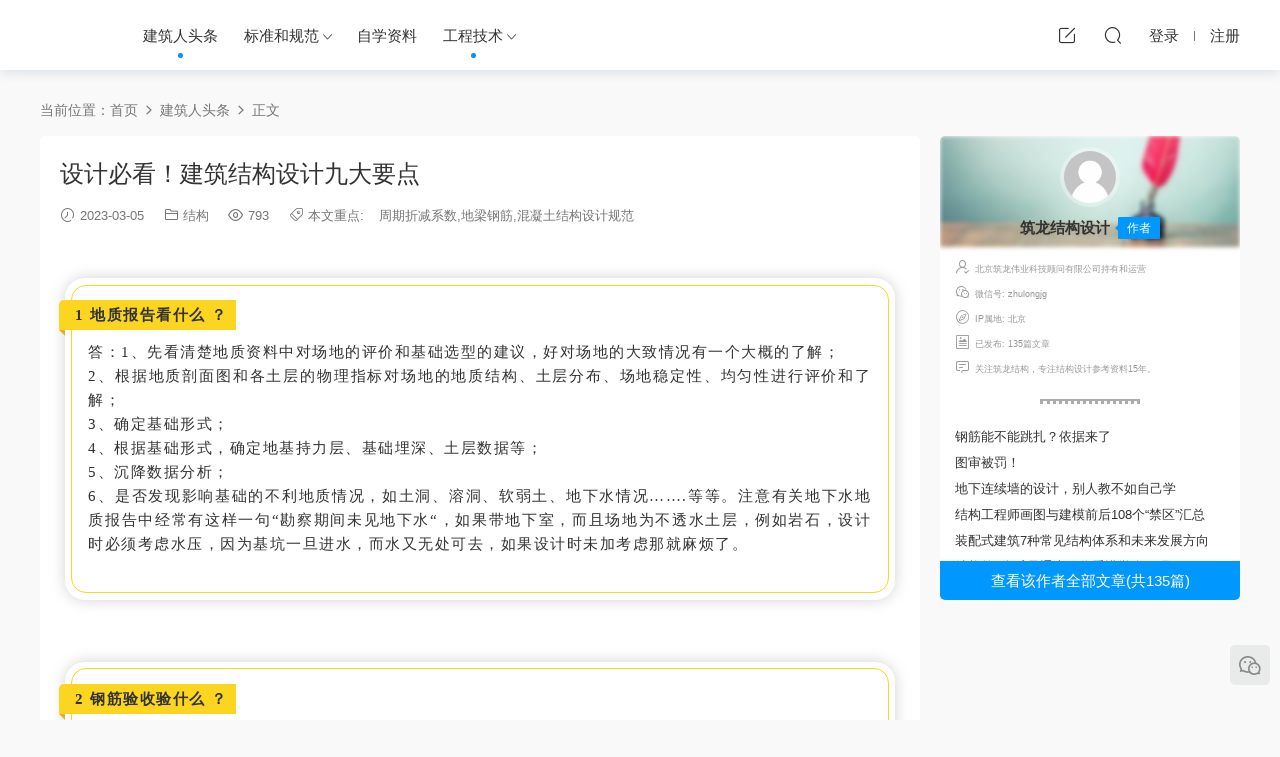

--- FILE ---
content_type: text/html; charset=UTF-8
request_url: https://www.zy99.net/news/45047.html
body_size: 19085
content:
<!DOCTYPE HTML>
<html>
<head>
  <meta charset="UTF-8">
  <meta http-equiv="X-UA-Compatible" content="IE=edge,chrome=1">
  <meta name="viewport" content="width=device-width,minimum-scale=1.0,maximum-scale=1.0,user-scalable=no"/>
  <meta name="apple-mobile-web-app-title" content="咕咕职业资源网">
  <meta http-equiv="Cache-Control" content="no-siteapp">
  <link media="screen" href="https://www.zy99.net/wp-content/cache/autoptimize/css/autoptimize_a2ef117c126c2cd36bfe85c950529ce3.css" rel="stylesheet" /><title>设计必看！建筑结构设计九大要点 ｜ 咕咕职业资源网</title>
  <meta name="keywords" content="周期折减系数,地梁钢筋,混凝土结构设计规范,建筑人头条,结构">
<meta name="description" content="       1 地质报告看什么 ？        答：1、先看清楚地质资料中对场地的评价和基础选型的建议，好对场地的大致情况有一个大概的了解； 2、根据地质剖面图和各土层的物理指标对场地的地质结构、土层分布、场地稳定性、均匀性进行评...">
  <link rel="shortcut icon" href="https://cdn.zy99.net/wp-content/uploads/2022/10/16155634339.png">
  <meta name='robots' content='max-image-preview:large' />
<style id='wp-img-auto-sizes-contain-inline-css' type='text/css'>
img:is([sizes=auto i],[sizes^="auto," i]){contain-intrinsic-size:3000px 1500px}
/*# sourceURL=wp-img-auto-sizes-contain-inline-css */
</style>
<style id='classic-theme-styles-inline-css' type='text/css'>
/*! This file is auto-generated */
.wp-block-button__link{color:#fff;background-color:#32373c;border-radius:9999px;box-shadow:none;text-decoration:none;padding:calc(.667em + 2px) calc(1.333em + 2px);font-size:1.125em}.wp-block-file__button{background:#32373c;color:#fff;text-decoration:none}
/*# sourceURL=/wp-includes/css/classic-themes.min.css */
</style>




<script type="text/javascript" src="https://www.zy99.net/wp-includes/js/jquery/jquery.min.js?ver=3.7.1" id="jquery-core-js"></script>



<!-- OG: 3.1.9 -->
<meta property="og:description" content="  1 地质报告看什么 ？ 答：1、先看清楚地质资料中对场地的评价和基础选型的建议，好对场地的大致情况有一个大..." /><meta property="og:type" content="article" /><meta property="og:locale" content="zh_Hans" /><meta property="og:site_name" content="咕咕职业资源网" /><meta property="og:title" content="设计必看！建筑结构设计九大要点" /><meta property="og:url" content="https://www.zy99.net/news/45047.html" /><meta property="og:updated_time" content="2023-03-05T16:38:11+08:00" />
<meta property="article:tag" content="周期折减系数" /><meta property="article:tag" content="地梁钢筋" /><meta property="article:tag" content="混凝土结构设计规范" /><meta property="article:published_time" content="2023-03-05T08:38:08+00:00" /><meta property="article:modified_time" content="2023-03-05T08:38:11+00:00" /><meta property="article:section" content="建筑人头条" /><meta property="article:section" content="结构" /><meta property="article:author:last_name" content="筑龙结构设计" /><meta property="article:author:username" content="筑龙结构设计" />
<meta itemprop="name" content="设计必看！建筑结构设计九大要点" /><meta itemprop="headline" content="设计必看！建筑结构设计九大要点" /><meta itemprop="description" content="  1 地质报告看什么 ？ 答：1、先看清楚地质资料中对场地的评价和基础选型的建议，好对场地的大致情况有一个大..." /><meta itemprop="datePublished" content="2023-03-05" /><meta itemprop="dateModified" content="2023-03-05T08:38:11+00:00" /><meta itemprop="author" content="筑龙结构设计" />
<meta property="profile:last_name" content="筑龙结构设计" /><meta property="profile:username" content="筑龙结构设计" />
<!-- /OG -->

<link rel="https://api.w.org/" href="https://www.zy99.net/wp-json/" /><link rel="alternate" title="JSON" type="application/json" href="https://www.zy99.net/wp-json/wp/v2/posts/45047" /><link rel="canonical" href="https://www.zy99.net/news/45047.html" />
<link rel='shortlink' href='https://www.zy99.net/?p=45047' />
<style id="erphpdown-custom"></style>
<style> .lar_social_share_icon{
 				margin: 2px;
 				}</style>  <meta http-equiv='content-language' content='zh-CN'>
  <style>
  :root{--theme-color: #0097fe;}    .grids .grid .img{height: 285px;}
    .widget-postlist .hasimg li{padding-left: calc(66px + 10px);}
    .widget-postlist .hasimg li .img{width:66px;}
    @media (max-width: 1230px){
      .grids .grid .img{height: 232.5px;}
    }
    @media (max-width: 1024px){
      .grids .grid .img{height: 285px;}
    }
    @media (max-width: 925px){
      .grids .grid .img{height: 232.5px;}
    }
    @media (max-width: 768px){
      .grids .grid .img{height: 285px;}
    }
    @media (max-width: 620px){
      .grids .grid .img{height: 232.5px;}
    }
    @media (max-width: 480px){
      .grids .grid .img{height: 180px;}
    }
      @media (max-width: 768px){
    .nav-right .nav-search{display: none;}
    .nav-right > li:last-child{padding-right: 0 !important;}
    .logo{position: absolute;left: calc(50% - 25px);}
  }
      .banner{height: 300px;}
    @media (max-width: 768px){
    .banner{height: 150px !important;}
  }
      .grids .grid h3 a{height: 40px;-webkit-line-clamp:2;}
      .grids .grid h3 a, .lists .list h3 a, .lists .grid h3 a, .home-blogs ul li h3 a{font-weight:600;}
      .erphpdown-box, .erphpdown, .article-content .erphpdown-content-vip{background: transparent !important;border: 2px dashed var(--theme-color);}
    .erphpdown-box .erphpdown-title{display: inline-block;}
  .logo{width:60px;}@media (max-width: 1024px){.logo, .logo a {width: 50px;height: 60px;}}@media (max-width: 768px){.nav-right .nav-vip{display: none;}}.footer{background-image: url(https://cdn.zy99.net/wp-content/themes/modown/static/img/foot_bg.png);background-size: cover;background-position: center;background-repeat: no-repeat;}.footer-widget{width:calc(25% - 20px);}@media (max-width: 768px){.footer-widget{width:calc(50% - 20px);}}@media (max-width: 768px){
      .sitetips-default{bottom:100px;}
      .rollbar{display: none;}
    }.footer-fixed-nav a{width: 20%}</style><style id='wp-block-separator-inline-css' type='text/css'>
@charset "UTF-8";.wp-block-separator{border:none;border-top:2px solid}:root :where(.wp-block-separator.is-style-dots){height:auto;line-height:1;text-align:center}:root :where(.wp-block-separator.is-style-dots):before{color:currentColor;content:"···";font-family:serif;font-size:1.5em;letter-spacing:2em;padding-left:2em}.wp-block-separator.is-style-dots{background:none!important;border:none!important}
/*# sourceURL=https://www.zy99.net/wp-includes/blocks/separator/style.min.css */
</style>
</head>
<body class="wp-singular post-template-default single single-post postid-45047 single-format-standard wp-theme-modown gd-list">
<header class="header">
  <div class="container clearfix">
        <ul class="nav-left">
      <li class="nav-button"><a href="javascript:;" class="nav-loader"><i class="icon icon-menu"></i></a></li>
      <li class="nav-search"><a href="javascript:;" class="search-loader" title="搜索"><i class="icon icon-search"></i></a></li>
    </ul>
        <div class="logo">      <a style="background-image:url(https://cdn.zy99.net/wp-content/themes/modown/static/img/logo.png)" href="https://www.zy99.net" title="咕咕职业资源网">咕咕职业资源网</a>
      </a></div>
    <ul class="nav-main">
      <li id="menu-item-19" class="menu-item menu-item-type-taxonomy menu-item-object-category current-post-ancestor current-menu-parent current-post-parent menu-item-19"><a href="https://www.zy99.net/news">建筑人头条</a></li>
<li id="menu-item-17" class="menu-item menu-item-type-taxonomy menu-item-object-category menu-item-has-children menu-item-17"><a href="https://www.zy99.net/biaozhun">标准和规范</a>
<ul class="sub-menu">
	<li id="menu-item-3130" class="menu-item menu-item-type-taxonomy menu-item-object-category menu-item-3130"><a href="https://www.zy99.net/biaozhun/notices">公告和通知</a></li>
	<li id="menu-item-3131" class="menu-item menu-item-type-taxonomy menu-item-object-category menu-item-has-children menu-item-3131"><a href="https://www.zy99.net/biaozhun/guifan">规范原文件</a>
	<ul class="sub-menu">
		<li id="menu-item-36212" class="menu-item menu-item-type-taxonomy menu-item-object-category menu-item-36212"><a href="https://www.zy99.net/biaozhun/guifan/gb93">93-土木工程</a></li>
		<li id="menu-item-36211" class="menu-item menu-item-type-taxonomy menu-item-object-category menu-item-36211"><a href="https://www.zy99.net/biaozhun/guifan/gb91">91-建筑材料和建筑物</a></li>
		<li id="menu-item-36210" class="menu-item menu-item-type-taxonomy menu-item-object-category menu-item-36210"><a href="https://www.zy99.net/biaozhun/guifan/gb35">35-信息技术、办公机械</a></li>
		<li id="menu-item-36209" class="menu-item menu-item-type-taxonomy menu-item-object-category menu-item-36209"><a href="https://www.zy99.net/biaozhun/guifan/gb29">29-电气工程</a></li>
		<li id="menu-item-36208" class="menu-item menu-item-type-taxonomy menu-item-object-category menu-item-36208"><a href="https://www.zy99.net/biaozhun/guifan/gb11">11-医药卫生技术</a></li>
	</ul>
</li>
</ul>
</li>
<li id="menu-item-18" class="menu-item menu-item-type-taxonomy menu-item-object-category menu-item-18"><a href="https://www.zy99.net/zixue">自学资料</a></li>
<li id="menu-item-3081" class="menu-item menu-item-type-taxonomy menu-item-object-category current-post-ancestor menu-item-has-children menu-item-3081"><a href="https://www.zy99.net/jishu">工程技术</a>
<ul class="sub-menu">
	<li id="menu-item-5732" class="menu-item menu-item-type-taxonomy menu-item-object-category menu-item-5732"><a href="https://www.zy99.net/jishu/jianzhu">建筑</a></li>
	<li id="menu-item-3083" class="menu-item menu-item-type-taxonomy menu-item-object-category current-post-ancestor current-menu-parent current-post-parent menu-item-3083"><a href="https://www.zy99.net/jishu/jiegou">结构</a></li>
	<li id="menu-item-3084" class="menu-item menu-item-type-taxonomy menu-item-object-category menu-item-3084"><a href="https://www.zy99.net/jishu/yantu">岩土</a></li>
	<li id="menu-item-5733" class="menu-item menu-item-type-taxonomy menu-item-object-category menu-item-5733"><a href="https://www.zy99.net/jishu/kaoshi">考试和职称</a></li>
	<li id="menu-item-3082" class="menu-item menu-item-type-taxonomy menu-item-object-category menu-item-3082"><a href="https://www.zy99.net/jishu/shigong">施工</a></li>
</ul>
</li>
    </ul>
        <ul class="nav-right">
                  <li class="nav-tougao">
        <a href="https://www.zy99.net/tougao" title="投稿"><i class="icon icon-edit"></i></a>
      </li>
                        <li class="nav-search">
        <a href="javascript:;" class="search-loader" title="搜索"><i class="icon icon-search"></i></a>
      </li>
            <li class="nav-login no"><a href="https://www.zy99.net/login" class="signin-loader" rel="nofollow"><i class="icon icon-user"></i><span>登录</span></a><b class="nav-line"></b><a href="https://www.zy99.net/login?action=register" class="signup-loader" rel="nofollow"><span>注册</span></a></li>
                </ul>
  </div>
</header>
<div class="search-wrap">
  <div class="container">
    <form action="https://www.zy99.net/" class="search-form" method="get">
            <input autocomplete="off" class="search-input" name="s" placeholder="输入关键字回车" type="text">
      <i class="icon icon-close"></i>
      <input type="hidden" name="cat" class="search-cat-val">
          </form>
  </div>
</div><div class="main">
		<div class="container clearfix">
				<div class="breadcrumbs">当前位置：<span><a href="https://www.zy99.net/" itemprop="url"><span itemprop="title">首页</span></a></span> <span class="sep"><i class="dripicons dripicons-chevron-right"></i></span> <span><a href="https://www.zy99.net/news" itemprop="url"><span itemprop="title">建筑人头条</span></a></span> <span class="sep"><i class="dripicons dripicons-chevron-right"></i></span> <span class="current">正文</span></div>						<div class="content-wrap">
	    	<div class="content">
	    			    			    			    			    		<article class="single-content">
		    		<div class="article-header">	<h1 class="article-title">设计必看！建筑结构设计九大要点</h1>
	<div class="article-meta">
				<span class="item"><i class="icon icon-time"></i> 2023-03-05</span>		<span class="item item-cats"><i class="icon icon-cat"></i> <a href="https://www.zy99.net/jishu/jiegou">结构</a></span>		<span class="item"><i class="icon icon-eye"></i> 793</span>						<div class="item"> <span class="item"><i class="icon icon-tag"></i> 本文重点:</span><a href="https://www.zy99.net/tag/%e5%91%a8%e6%9c%9f%e6%8a%98%e5%87%8f%e7%b3%bb%e6%95%b0" rel="tag">周期折减系数</a>,<a href="https://www.zy99.net/tag/%e5%9c%b0%e6%a2%81%e9%92%a2%e7%ad%8b" rel="tag">地梁钢筋</a>,<a href="https://www.zy99.net/tag/%e6%b7%b7%e5%87%9d%e5%9c%9f%e7%bb%93%e6%9e%84%e8%ae%be%e8%ae%a1%e8%a7%84%e8%8c%83" rel="tag">混凝土结构设计规范</a></div>			</div>
</div>		    		<div class="article-content clearfix">
		    					    					    					    						    						    						    			<div>
<section data-role="outer">
<section></section>
<section style="font-size: 16px; text-align: right; box-sizing: border-box;"></section>
<section style="font-size: 16px; text-align: right; box-sizing: border-box;"><span style="color: #7f7f7f; letter-spacing: 0.544px; font-size: 12px;">&nbsp;</span></section>
<section>
<section>
<section style="padding: 2em 5px 5px; box-sizing: border-box;">
<section style="margin-bottom: -3.6em; margin-left: -6px; transform: rotate(0deg); -webkit-transform: rotate(0deg); -moz-transform: rotate(0deg); -ms-transform: rotate(0deg); -o-transform: rotate(0deg);">
<section style="display: flex; justify-content: flex-start; align-items: center;">
<section style="border-top-left-radius: 5px; display: inline-block; background: #fcd520; height: 30px; padding-right: 0.5em; padding-left: 1em; letter-spacing: 1.5px; line-height: 30px; box-sizing: border-box;"><span style="font-size: 15px; font-family: &#24494;&#36719;&#38597;&#40657;, 'Microsoft YaHei';"><strong>1 &#22320;&#36136;&#25253;&#21578;&#30475;&#20160;&#20040; &#65311;</strong></span></section>
</section>
<section style="width: 0px; height: 0px; border-bottom: 6px solid transparent; border-right: 6px solid #e9ae20; box-sizing: border-box;" data-bdless="spin" data-bdlessp="280" data-bdopacity="10%"></section>
</section>
<section style="background: #ffffff; border-radius: 20px; padding: 0.4em; box-shadow: #d3d3d3 0px 0px 15px; box-sizing: border-box;">
<section style="padding: 3.4em 1em 1em; border-radius: 15px; box-sizing: border-box; border: 1px solid #fcd520;">
<section style="text-align: center;">
<section style="text-align: justify; line-height: 1.75em; letter-spacing: 1.5px; font-size: 14px;" data-autoskip="1">
<p><span style="font-size: 15px; font-family: &#24494;&#36719;&#38597;&#40657;, 'Microsoft YaHei';"><span style="caret-color: #ff0000;">&#31572;&#65306;1&#12289;&#20808;&#30475;&#28165;&#26970;&#22320;&#36136;&#36164;&#26009;&#20013;&#23545;&#22330;&#22320;&#30340;&#35780;&#20215;&#21644;&#22522;&#30784;&#36873;&#22411;&#30340;&#24314;&#35758;&#65292;&#22909;&#23545;&#22330;&#22320;&#30340;&#22823;&#33268;&#24773;&#20917;&#26377;&#19968;&#20010;&#22823;&#27010;&#30340;&#20102;&#35299;&#65307;</span><span style="max-inline-size: 100%; cursor: text; caret-color: #ff0000; box-sizing: border-box !important; outline: none 0px !important;">&nbsp;</span><br style="max-inline-size: 100%; caret-color: #ff0000; max-width: 100%; overflow-wrap: break-word; box-sizing: border-box !important; outline: none 0px !important; border: 0px initial initial;"><span style="caret-color: #ff0000;">2&#12289;&#26681;&#25454;&#22320;&#36136;&#21078;&#38754;&#22270;&#21644;&#21508;&#22303;&#23618;&#30340;&#29289;&#29702;&#25351;&#26631;&#23545;&#22330;&#22320;&#30340;&#22320;&#36136;&#32467;&#26500;&#12289;&#22303;&#23618;&#20998;&#24067;&#12289;&#22330;&#22320;&#31283;&#23450;&#24615;&#12289;&#22343;&#21248;&#24615;&#36827;&#34892;&#35780;&#20215;&#21644;&#20102;&#35299;&#65307;</span><span style="max-inline-size: 100%; cursor: text; caret-color: #ff0000; box-sizing: border-box !important; outline: none 0px !important;">&nbsp;</span><br style="max-inline-size: 100%; caret-color: #ff0000; max-width: 100%; overflow-wrap: break-word; box-sizing: border-box !important; outline: none 0px !important; border: 0px initial initial;"><span style="caret-color: #ff0000;">3&#12289;&#30830;&#23450;&#22522;&#30784;&#24418;&#24335;&#65307;</span><span style="max-inline-size: 100%; cursor: text; caret-color: #ff0000; box-sizing: border-box !important; outline: none 0px !important;">&nbsp;</span><br style="max-inline-size: 100%; caret-color: #ff0000; max-width: 100%; overflow-wrap: break-word; box-sizing: border-box !important; outline: none 0px !important; border: 0px initial initial;"><span style="caret-color: #ff0000;">4&#12289;&#26681;&#25454;&#22522;&#30784;&#24418;&#24335;&#65292;&#30830;&#23450;&#22320;&#22522;&#25345;&#21147;&#23618;&#12289;&#22522;&#30784;&#22475;&#28145;&#12289;&#22303;&#23618;&#25968;&#25454;&#31561;&#65307;</span><span style="max-inline-size: 100%; cursor: text; caret-color: #ff0000; box-sizing: border-box !important; outline: none 0px !important;">&nbsp;</span><br style="max-inline-size: 100%; caret-color: #ff0000; max-width: 100%; overflow-wrap: break-word; box-sizing: border-box !important; outline: none 0px !important; border: 0px initial initial;"><span style="caret-color: #ff0000;">5&#12289;&#27785;&#38477;&#25968;&#25454;&#20998;&#26512;&#65307;</span><span style="max-inline-size: 100%; cursor: text; caret-color: #ff0000; box-sizing: border-box !important; outline: none 0px !important;">&nbsp;</span><br style="max-inline-size: 100%; caret-color: #ff0000; max-width: 100%; overflow-wrap: break-word; box-sizing: border-box !important; outline: none 0px !important; border: 0px initial initial;"><span style="caret-color: #ff0000;">6&#12289;&#26159;&#21542;&#21457;&#29616;&#24433;&#21709;&#22522;&#30784;&#30340;&#19981;&#21033;&#22320;&#36136;&#24773;&#20917;&#65292;&#22914;&#22303;&#27934;&#12289;&#28342;&#27934;&#12289;&#36719;&#24369;&#22303;&#12289;&#22320;&#19979;&#27700;&#24773;&#20917;&hellip;&hellip;.&#31561;&#31561;&#12290;&#27880;&#24847;&#26377;&#20851;&#22320;&#19979;&#27700;&#22320;&#36136;&#25253;&#21578;&#20013;&#32463;&#24120;&#26377;&#36825;&#26679;&#19968;&#21477;&ldquo;&#21208;&#23519;&#26399;&#38388;&#26410;&#35265;&#22320;&#19979;&#27700;&ldquo;&#65292;&#22914;&#26524;&#24102;&#22320;&#19979;&#23460;&#65292;&#32780;&#19988;&#22330;&#22320;&#20026;&#19981;&#36879;&#27700;&#22303;&#23618;&#65292;&#20363;&#22914;&#23721;&#30707;&#65292;&#35774;&#35745;&#26102;&#24517;&#39035;&#32771;&#34385;&#27700;&#21387;&#65292;&#22240;&#20026;<a class="lar-automated-link" href="https://www.zy99.net/jishu/jiegou" rel="contents bookmark" target="_blank">&#22522;&#22353;</a>&#19968;&#26086;&#36827;&#27700;&#65292;&#32780;&#27700;&#21448;&#26080;&#22788;&#21487;&#21435;&#65292;&#22914;&#26524;&#35774;&#35745;&#26102;&#26410;&#21152;&#32771;&#34385;&#37027;&#23601;&#40635;&#28902;&#20102;&#12290;</span><span style="max-inline-size: 100%; cursor: text; caret-color: #ff0000; box-sizing: border-box !important; outline: none 0px !important;">&nbsp;</span></span></p>
</section>
</section>
</section>
</section>
</section>
</section>
</section>
<p style="max-width: 100%; box-sizing: border-box !important; overflow-wrap: break-word !important;">&nbsp;</p>
<section>
<section>
<section style="padding: 2em 5px 5px; box-sizing: border-box;">
<section style="margin-bottom: -3.6em; margin-left: -6px; transform: rotate(0deg); -webkit-transform: rotate(0deg); -moz-transform: rotate(0deg); -ms-transform: rotate(0deg); -o-transform: rotate(0deg);">
<section style="display: flex; justify-content: flex-start; align-items: center;">
<section style="border-top-left-radius: 5px; display: inline-block; background: #fcd520; height: 30px; padding-right: 0.5em; padding-left: 1em; letter-spacing: 1.5px; line-height: 30px; box-sizing: border-box;"><span style="font-size: 15px; font-family: &#24494;&#36719;&#38597;&#40657;, 'Microsoft YaHei';"><strong>2 &#38050;&#31563;&#39564;&#25910;&#39564;&#20160;&#20040; &#65311;</strong></span></section>
</section>
<section style="width: 0px; height: 0px; border-bottom: 6px solid transparent; border-right: 6px solid #e9ae20; box-sizing: border-box;" data-bdless="spin" data-bdlessp="280" data-bdopacity="10%"></section>
</section>
<section style="background: #ffffff; border-radius: 20px; padding: 0.4em; box-shadow: #d3d3d3 0px 0px 15px; box-sizing: border-box;">
<section style="padding: 3.4em 1em 1em; border-radius: 15px; box-sizing: border-box; border: 1px solid #fcd520;">
<section style="text-align: center;">
<section style="text-align: justify; line-height: 1.75em; letter-spacing: 1.5px; font-size: 14px;" data-autoskip="1">
<p><span style="font-size: 15px; font-family: &#24494;&#36719;&#38597;&#40657;, 'Microsoft YaHei';"><span style="caret-color: #ff0000;">&#31572;&#65306;1 &#38050;&#31563;&#38170;&#22266;&#65307;</span><span style="max-inline-size: 100%; cursor: text; caret-color: #ff0000; box-sizing: border-box !important; outline: none 0px !important;">&nbsp;</span><br style="max-inline-size: 100%; caret-color: #ff0000; max-width: 100%; overflow-wrap: break-word; box-sizing: border-box !important; outline: none 0px !important; border: 0px initial initial;"><span style="caret-color: #ff0000;">2 &#38050;&#31563;&#25968;&#37327;&#19982;&#30452;&#24452;&#65307;</span><span style="max-inline-size: 100%; cursor: text; caret-color: #ff0000; box-sizing: border-box !important; outline: none 0px !important;">&nbsp;</span><br style="max-inline-size: 100%; caret-color: #ff0000; max-width: 100%; overflow-wrap: break-word; box-sizing: border-box !important; outline: none 0px !important; border: 0px initial initial;"><span style="caret-color: #ff0000;">3 &#38050;&#31563;&#38388;&#36317;&#65307;</span><span style="max-inline-size: 100%; cursor: text; caret-color: #ff0000; box-sizing: border-box !important; outline: none 0px !important;">&nbsp;</span><br style="max-inline-size: 100%; caret-color: #ff0000; max-width: 100%; overflow-wrap: break-word; box-sizing: border-box !important; outline: none 0px !important; border: 0px initial initial;"><span style="caret-color: #ff0000;">4 &#38050;&#31563;&#20445;&#25252;&#23618;&#65307;</span><span style="max-inline-size: 100%; cursor: text; caret-color: #ff0000; box-sizing: border-box !important; outline: none 0px !important;">&nbsp;</span><br style="max-inline-size: 100%; caret-color: #ff0000; max-width: 100%; overflow-wrap: break-word; box-sizing: border-box !important; outline: none 0px !important; border: 0px initial initial;"><span style="caret-color: #ff0000;">5 &#31629;&#31563;&#24367;&#38057;&#65307;</span><span style="max-inline-size: 100%; cursor: text; caret-color: #ff0000; box-sizing: border-box !important; outline: none 0px !important;">&nbsp;</span><br style="max-inline-size: 100%; caret-color: #ff0000; max-width: 100%; overflow-wrap: break-word; box-sizing: border-box !important; outline: none 0px !important; border: 0px initial initial;"><span style="caret-color: #ff0000;">6 &#21518;&#27975;&#24102;&#38050;&#31563;&#65307;</span><span style="max-inline-size: 100%; cursor: text; caret-color: #ff0000; box-sizing: border-box !important; outline: none 0px !important;">&nbsp;</span><br style="max-inline-size: 100%; caret-color: #ff0000; max-width: 100%; overflow-wrap: break-word; box-sizing: border-box !important; outline: none 0px !important; border: 0px initial initial;"><span style="caret-color: #ff0000;">7 &#25289;&#32467;&#31563;&#65307;</span><span style="max-inline-size: 100%; cursor: text; caret-color: #ff0000; box-sizing: border-box !important; outline: none 0px !important;">&nbsp;</span><br style="max-inline-size: 100%; caret-color: #ff0000; max-width: 100%; overflow-wrap: break-word; box-sizing: border-box !important; outline: none 0px !important; border: 0px initial initial;"><span style="caret-color: #ff0000;">8 &#38050;&#31563;&#25645;&#25509;&#38271;&#24230;&#21450;&#25509;&#22836;&#29575;&#65307;</span><span style="max-inline-size: 100%; cursor: text; caret-color: #ff0000; box-sizing: border-box !important; outline: none 0px !important;">&nbsp;</span><br style="max-inline-size: 100%; caret-color: #ff0000; max-width: 100%; overflow-wrap: break-word; box-sizing: border-box !important; outline: none 0px !important; border: 0px initial initial;"><span style="caret-color: #ff0000;">9 &#38050;&#31563;&#25509;&#22836;&#37096;&#20301;&#65307;</span><span style="max-inline-size: 100%; cursor: text; caret-color: #ff0000; box-sizing: border-box !important; outline: none 0px !important;">&nbsp;</span><br style="max-inline-size: 100%; caret-color: #ff0000; max-width: 100%; overflow-wrap: break-word; box-sizing: border-box !important; outline: none 0px !important; border: 0px initial initial;"><span style="caret-color: #ff0000;">10 &#38050;&#31563;&#21512;&#26684;&#35777;&#21450;&#35797;&#39564;&#25253;&#21578;&#12290;</span><span style="max-inline-size: 100%; cursor: text; caret-color: #ff0000; box-sizing: border-box !important; outline: none 0px !important;">&nbsp;</span></span></p>
</section>
</section>
</section>
</section>
</section>
</section>
</section>
<p style="max-width: 100%; box-sizing: border-box !important; overflow-wrap: break-word !important;">&nbsp;</p>
<section>
<section>
<section style="padding: 2em 5px 5px; box-sizing: border-box;">
<section style="margin-bottom: -3.6em; margin-left: -6px; transform: rotate(0deg); -webkit-transform: rotate(0deg); -moz-transform: rotate(0deg); -ms-transform: rotate(0deg); -o-transform: rotate(0deg);">
<section style="display: flex; justify-content: flex-start; align-items: center;">
<section style="border-top-left-radius: 5px; display: inline-block; background: #fcd520; height: 30px; padding-right: 0.5em; padding-left: 1em; letter-spacing: 1.5px; line-height: 30px; box-sizing: border-box;"><span style="font-size: 15px; font-family: &#24494;&#36719;&#38597;&#40657;, 'Microsoft YaHei';"><strong>3 &#39564;&#27133;&#21040;&#24213;&#35813;&#39564;&#20160;&#20040; &#65311;</strong></span></section>
<section style="width: 0px; height: 0px; border-top: 30px solid transparent; border-left: 20px solid #fcd520; box-sizing: border-box;"></section>
<section style="width: 0px; height: 0px; border-top: 30px solid #fcd520; border-right: 20px solid transparent; margin-left: -20px; box-sizing: border-box;"></section>
</section>
<section style="width: 0px; height: 0px; border-bottom: 6px solid transparent; border-right: 6px solid #e9ae20; box-sizing: border-box;" data-bdless="spin" data-bdlessp="280" data-bdopacity="10%"></section>
</section>
<section style="background: #ffffff; border-radius: 20px; padding: 0.4em; box-shadow: #d3d3d3 0px 0px 15px; box-sizing: border-box;">
<section style="padding: 3.4em 1em 1em; border-radius: 15px; box-sizing: border-box; border: 1px solid #fcd520;">
<section style="text-align: center;">
<section style="text-align: justify; line-height: 1.75em; letter-spacing: 1.5px; font-size: 14px;" data-autoskip="1">
<p><span style="font-size: 15px; font-family: &#24494;&#36719;&#38597;&#40657;, 'Microsoft YaHei';"><span style="caret-color: #ff0000;">&#31572;&#65306;&#39564;&#27133;&#26159;&#20026;&#20102;&#26222;&#36941;&#25506;&#26126;&#22522;&#27133;&#30340;&#22303;&#36136;&#21644;&#29305;&#27530;&#22303;&#24773;&#20917;&#65292;&#25454;&#27492;&#21028;&#26029;&#24322;&#24120;&#22320;&#22522;&#30340;&#23616;&#37096;&#22788;&#29702;&#65307;&#21407;&#38075;&#25506;&#26159;&#21542;&#38656;&#34917;&#20805;&#65292;&#21407;&#22522;&#30784;&#35774;&#35745;&#26159;&#21542;&#38656;&#20462;&#27491;&#65292;&#23545;&#33258;&#24049;&#25152;&#25509;&#21463;&#30340;&#36164;&#26009;&#21644;&#24037;&#31243;&#30340;&#22806;&#37096;&#29615;&#22659;&#36827;&#34892;&#30830;&#35748;&#12290;</span><span style="max-inline-size: 100%; cursor: text; caret-color: #ff0000; box-sizing: border-box !important; outline: none 0px !important;">&nbsp;</span><br style="max-inline-size: 100%; caret-color: #ff0000; max-width: 100%; overflow-wrap: break-word; box-sizing: border-box !important; outline: none 0px !important; border: 0px initial initial;"><span style="caret-color: #ff0000;">1 &#22320;&#22522;&#22303;&#23618;&#26159;&#21542;&#26159;&#21040;&#36798;&#35774;&#35745;&#26102;&#30001;&#22320;&#36136;&#37096;&#38376;&#32473;&#30340;&#25968;&#25454;&#30340;&#22303;&#23618;&#65292;&#26159;&#21542;&#26377;&#24046;&#21035;&#65292;&#20027;&#35201;&#30001;&#21208;&#23519;&#20154;&#21592;&#36127;&#36131;&#65307;</span><span style="max-inline-size: 100%; cursor: text; caret-color: #ff0000; box-sizing: border-box !important; outline: none 0px !important;">&nbsp;</span><br style="max-inline-size: 100%; caret-color: #ff0000; max-width: 100%; overflow-wrap: break-word; box-sizing: border-box !important; outline: none 0px !important; border: 0px initial initial;"><span style="caret-color: #ff0000;">2 &#22522;&#30784;&#28145;&#24230;&#26159;&#21542;&#36798;&#35774;&#35745;&#28145;&#24230;&#65292;&#25345;&#21147;&#23618;&#26159;&#21542;&#21040;&#20301;&#25110;&#36229;&#25366;&#65292;<a class="lar-automated-link" href="https://www.zy99.net/jishu/jiegou" rel="contents bookmark" target="_blank">&#22522;&#22353;</a>&#23610;&#23544;&#26159;&#21542;&#27491;&#30830;&#65292;&#36724;&#32447;&#20301;&#32622;&#21450;&#20559;&#24046;&#12289;&#22522;&#30784;&#23610;&#23544;&#65307;</span><span style="max-inline-size: 100%; cursor: text; caret-color: #ff0000; box-sizing: border-box !important; outline: none 0px !important;">&nbsp;</span><br style="max-inline-size: 100%; caret-color: #ff0000; max-width: 100%; overflow-wrap: break-word; box-sizing: border-box !important; outline: none 0px !important; border: 0px initial initial;"><span style="caret-color: #ff0000;">3 &#39564;&#35777;&#22320;&#36136;&#25253;&#21578;&#65292;&#26377;&#19981;&#30456;&#31526;&#30340;&#24773;&#20917;&#19979;&#21327;&#21830;&#35299;&#20915;&#65292;&#20462;&#25913;&#35774;&#35745;&#26041;&#26696;&#65307;</span><span style="max-inline-size: 100%; cursor: text; caret-color: #ff0000; box-sizing: border-box !important; outline: none 0px !important;">&nbsp;</span><br style="max-inline-size: 100%; caret-color: #ff0000; max-width: 100%; overflow-wrap: break-word; box-sizing: border-box !important; outline: none 0px !important; border: 0px initial initial;"><span style="caret-color: #ff0000;">4 <a class="lar-automated-link" href="https://www.zy99.net/jishu/jiegou" rel="contents bookmark" target="_blank">&#22522;&#22353;</a>&#26159;&#21542;&#31215;&#27700;&#65292;&#22522;&#24213;&#22303;&#23618;&#26159;&#21542;&#34987;&#25605;&#21160;&#65307;</span><span style="max-inline-size: 100%; cursor: text; caret-color: #ff0000; box-sizing: border-box !important; outline: none 0px !important;">&nbsp;</span><br style="max-inline-size: 100%; caret-color: #ff0000; max-width: 100%; overflow-wrap: break-word; box-sizing: border-box !important; outline: none 0px !important; border: 0px initial initial;"><span style="caret-color: #ff0000;">5 &#26377;&#26080;&#20854;&#20182;&#24433;&#21709;&#22522;&#30784;&#26045;&#24037;&#36136;&#37327;&#30340;&#22240;&#32032;(&#22914;<a class="lar-automated-link" href="https://www.zy99.net/jishu/jiegou" rel="contents bookmark" target="_blank">&#22522;&#22353;</a>&#25918;&#22369;&#26159;&#21542;&#21512;&#36866;&#65292;&#26377;&#26080;&#22604;&#26041;&#65289;&#12290;</span><span style="max-inline-size: 100%; cursor: text; caret-color: #ff0000; box-sizing: border-box !important; outline: none 0px !important;">&nbsp;</span></span></p>
</section>
</section>
</section>
</section>
</section>
</section>
</section>
<p style="max-width: 100%; box-sizing: border-box !important; overflow-wrap: break-word !important;">&nbsp;</p>
<section>
<section>
<section style="padding: 2em 5px 5px; box-sizing: border-box;">
<section style="margin-bottom: -3.6em; margin-left: -6px; transform: rotate(0deg); -webkit-transform: rotate(0deg); -moz-transform: rotate(0deg); -ms-transform: rotate(0deg); -o-transform: rotate(0deg);">
<section style="display: flex; justify-content: flex-start; align-items: center;">
<section style="border-top-left-radius: 5px; display: inline-block; background: #fcd520; height: 30px; padding-right: 0.5em; padding-left: 1em; letter-spacing: 1.5px; line-height: 30px; box-sizing: border-box;"><span style="font-size: 15px; font-family: &#24494;&#36719;&#38597;&#40657;, 'Microsoft YaHei';"><strong>4 &#20027;&#20307;&#39564;&#25910;&#39564;&#20160;&#20040; ?</strong></span></section>
<section style="width: 0px; height: 0px; border-top: 30px solid transparent; border-left: 20px solid #fcd520; box-sizing: border-box;"></section>
<section style="width: 0px; height: 0px; border-top: 30px solid #fcd520; border-right: 20px solid transparent; margin-left: -20px; box-sizing: border-box;"></section>
</section>
<section style="width: 0px; height: 0px; border-bottom: 6px solid transparent; border-right: 6px solid #e9ae20; box-sizing: border-box;" data-bdless="spin" data-bdlessp="280" data-bdopacity="10%"></section>
</section>
<section style="background: #ffffff; border-radius: 20px; padding: 0.4em; box-shadow: #d3d3d3 0px 0px 15px; box-sizing: border-box;">
<section style="padding: 3.4em 1em 1em; border-radius: 15px; box-sizing: border-box; border: 1px solid #fcd520;">
<section style="text-align: center;">
<section style="text-align: justify; line-height: 1.75em; letter-spacing: 1.5px; font-size: 14px;" data-autoskip="1">
<p><span style="font-size: 15px; font-family: &#24494;&#36719;&#38597;&#40657;, 'Microsoft YaHei';"><span style="caret-color: #ff0000;">&#31572;&#65306;&#20027;&#20307;&#39564;&#25910;&#65292;<a class="lar-automated-link" href="https://www.zy99.net/jishu/jiegou" rel="contents bookmark" target="_blank">&#32467;&#26500;&#24037;&#31243;</a>&#24072;&#20027;&#35201;&#27880;&#24847;&#30340;&#20869;&#23481;&#26377;&#65306;</span><span style="max-inline-size: 100%; cursor: text; caret-color: #ff0000; box-sizing: border-box !important; outline: none 0px !important;">&nbsp;</span><br style="max-inline-size: 100%; caret-color: #ff0000; max-width: 100%; overflow-wrap: break-word; box-sizing: border-box !important; outline: none 0px !important; border: 0px initial initial;"><span style="caret-color: #ff0000;">1&#12289;&#26753;&#26609;&#26495;&#23610;&#23544;&#23450;&#20301;&#26159;&#21542;&#35774;&#35745;&#35201;&#27714;&#65292;&#20854;&#25104;&#24418;&#36136;&#37327;&#22914;&#20309;&#65292;&#26159;&#21542;&#26377;&#34562;&#31389;&#40635;&#38754;&#31561;&#12290;&#36824;&#26377;&#26159;&#21542;&#26377;&#20462;&#34917;&#30340;&#30165;&#36857;&#65292;&#22914;&#26524;&#26377;&#65292;&#24212;&#35810;&#38382;&#20462;&#34917;&#30340;&#21407;&#22240;&#65292;&#26159;&#21542;&#26377;&#23545;&#32467;&#26500;&#26377;&#24433;&#21709;&#12290;</span><span style="max-inline-size: 100%; cursor: text; caret-color: #ff0000; box-sizing: border-box !important; outline: none 0px !important;">&nbsp;</span><br style="max-inline-size: 100%; caret-color: #ff0000; max-width: 100%; overflow-wrap: break-word; box-sizing: border-box !important; outline: none 0px !important; border: 0px initial initial;"><span style="caret-color: #ff0000;">2&#12289;&#39044;&#22475;&#20214;&#26159;&#21542;&#20934;&#30830;&#22475;&#35774;&#65292;&#25554;&#31563;&#26159;&#21542;&#39044;&#30041;&#65292;&#38632;&#27700;&#31649;&#36807;&#27700;&#27934;&#26159;&#21542;&#30041;&#35774;&#20934;&#30830;&#65292;&#21355;&#29983;&#38388;&#31561;&#35774;&#22791;&#30041;&#26159;&#21542;&#25353;&#35201;&#27714;&#30041;&#35774;&#65292;&#23545;&#21518;&#23553;&#30340;&#27934;&#26495;&#38050;&#31563;&#26159;&#21542;&#39044;&#30041;&#31561;&#12290;</span><span style="max-inline-size: 100%; cursor: text; caret-color: #ff0000; box-sizing: border-box !important; outline: none 0px !important;">&nbsp;</span><br style="max-inline-size: 100%; caret-color: #ff0000; max-width: 100%; overflow-wrap: break-word; box-sizing: border-box !important; outline: none 0px !important; border: 0px initial initial;"><span style="caret-color: #ff0000;">3&#12289;&#30732;&#20307;&#24037;&#31243;&#30340;&#30722;&#27974;&#26159;&#21542;&#39281;&#28385;&#65292;&#24378;&#24230;&#26159;&#21542;&#22815;&#65288;&#21487;&#20197;&#29992;&#25163;&#25203;&#19968;&#19979;&#65289;&#65292;&#30732;&#20307;&#30340;&#25918;&#26679;&#22914;&#20309;&#65292;&#26159;&#21542;&#24179;&#30452;&#65292;&#22681;&#38754;&#26159;&#21542;&#24179;&#25972;&#12290;&#30732;&#20307;&#20013;&#30340;<a class="lar-automated-link" href="https://www.zy99.net/jishu/jiegou" rel="contents bookmark" target="_blank">&#26500;&#36896;&#26609;</a>&#26159;&#21542;&#35774;&#27086;&#65292;&#26694;&#26550;&#26753;&#19979;&#30732;&#20307;&#26159;&#21542;&#23494;&#23454;&#65292;&#22280;&#26753;&#26159;&#21542;&#25353;&#35201;&#27714;&#35774;&#32622;&#12290;&#22681;&#38754;&#30340;&#30722;&#27974;&#25214;&#24179;&#23618;&#21402;&#24230;&#26159;&#21542;&#36807;&#21402;&#12290;&#31561;&#31561;&#12290;</span><span style="max-inline-size: 100%; cursor: text; caret-color: #ff0000; box-sizing: border-box !important; outline: none 0px !important;">&nbsp;</span><br style="max-inline-size: 100%; caret-color: #ff0000; max-width: 100%; overflow-wrap: break-word; box-sizing: border-box !important; outline: none 0px !important; border: 0px initial initial;"><span style="caret-color: #ff0000;">4&#12289;&#30475;&#30475;&#21508;&#23618;&#26045;&#24037;&#26102;&#30340;&#27785;&#38477;&#35760;&#24405;&#22914;&#20309;&#65292;&#26159;&#21542;&#26377;&#36807;&#22823;&#30340;&#24046;&#24322;&#27785;&#38477;&#12290;&#27599;&#23618;&#22686;&#21152;&#30340;&#27785;&#38477;&#37327;&#65292;&#21450;&#21508;&#35266;&#27979;&#28857;&#38388;&#30340;&#27785;&#38477;&#24046;&#22914;&#20309;&#12290;&#22914;&#26377;&#24046;&#24322;&#36807;&#22823;&#65292;&#39318;&#20808;&#21152;&#22823;&#35266;&#27979;&#23494;&#24230;&#12290;</span><span style="max-inline-size: 100%; cursor: text; caret-color: #ff0000; box-sizing: border-box !important; outline: none 0px !important;">&nbsp;</span><br style="max-inline-size: 100%; caret-color: #ff0000; max-width: 100%; overflow-wrap: break-word; box-sizing: border-box !important; outline: none 0px !important; border: 0px initial initial;"><span style="caret-color: #ff0000;">5&#12289;&#26597;&#30475;&#26045;&#24037;&#35760;&#24405;,&#21508;&#31181;&#26448;&#26009;&#21512;&#26684;&#35777;,&#35797;&#20214;&#30340;&#24378;&#24230;&#26816;&#39564;&#25253;&#21578;&#31561;&#12290;</span></span></p>
</section>
</section>
</section>
</section>
</section>
</section>
</section>
<p style="max-width: 100%; box-sizing: border-box !important; overflow-wrap: break-word !important;">&nbsp;</p>
<section>
<section>
<section style="padding: 2em 5px 5px; box-sizing: border-box;">
<section style="margin-bottom: -3.6em; margin-left: -6px; transform: rotate(0deg); -webkit-transform: rotate(0deg); -moz-transform: rotate(0deg); -ms-transform: rotate(0deg); -o-transform: rotate(0deg);">
<section style="display: flex; justify-content: flex-start; align-items: center;">
<section style="border-top-left-radius: 5px; display: inline-block; background: #fcd520; height: 30px; padding-right: 0.5em; padding-left: 1em; letter-spacing: 1.5px; line-height: 30px; box-sizing: border-box;"><span style="font-size: 15px; font-family: &#24494;&#36719;&#38597;&#40657;, 'Microsoft YaHei';"><strong>5 &#35745;&#31639;&#20070;&#20869;&#23481;&#20027;&#35201;&#26377;&#20160;&#20040; &#65311;</strong></span></section>
<section style="width: 0px; height: 0px; border-top: 30px solid transparent; border-left: 20px solid #fcd520; box-sizing: border-box;"></section>
<section style="width: 0px; height: 0px; border-top: 30px solid #fcd520; border-right: 20px solid transparent; margin-left: -20px; box-sizing: border-box;"></section>
</section>
<section style="width: 0px; height: 0px; border-bottom: 6px solid transparent; border-right: 6px solid #e9ae20; box-sizing: border-box;" data-bdless="spin" data-bdlessp="280" data-bdopacity="10%"></section>
</section>
<section style="background: #ffffff; border-radius: 20px; padding: 0.4em; box-shadow: #d3d3d3 0px 0px 15px; box-sizing: border-box;">
<section style="padding: 3.4em 1em 1em; border-radius: 15px; box-sizing: border-box; border: 1px solid #fcd520;">
<section style="text-align: center;">
<section style="text-align: justify; line-height: 1.75em; letter-spacing: 1.5px; font-size: 14px;" data-autoskip="1">
<p style="max-inline-size: 100%; cursor: text; caret-color: #ff0000; font-size: 17px; max-width: 100%; box-sizing: border-box !important; outline: none 0px !important; overflow-wrap: break-word !important;"><span style="max-inline-size: 100%; cursor: text; font-size: 15px; outline: none 0px !important;">&#31572;&#65306;<strong>&#19968;&#12289; &#35774;&#35745;&#20381;&#25454;&nbsp;</strong><br style="max-inline-size: 100%; max-width: 100%; overflow-wrap: break-word; box-sizing: border-box !important; outline: none 0px !important; border: 0px initial initial;">1&#65294; &#25191;&#34892;&#30340;<a class="lar-automated-link" href="https://www.zy99.net/biaozhun" rel="contents bookmark" target="_blank">&#22269;&#23478;&#26631;&#20934;</a>&#12289;&#37096;&#39041;&#26631;&#20934;&#19982;&#22320;&#26041;&#26631;&#20934;&#65307;&nbsp;<br style="max-inline-size: 100%; max-width: 100%; overflow-wrap: break-word; box-sizing: border-box !important; outline: none 0px !important; border: 0px initial initial;">2&#65294; &#24212;&#29992;&#30340;&#35745;&#31639;&#20998;&#26512;&#36719;&#20214;&#21517;&#31216;&#12289;&#24320;&#21457;&#21333;&#20301;&#65307;&nbsp;<br style="max-inline-size: 100%; max-width: 100%; overflow-wrap: break-word; box-sizing: border-box !important; outline: none 0px !important; border: 0px initial initial;">3&#65294; &#36164;&#26009;&#65306;&#22320;&#36136;&#21208;&#23519;&#25253;&#21578;&#12289;<a class="lar-automated-link" href="https://www.zy99.net/jishu/shigong" rel="contents bookmark" target="_blank">&#35797;&#26729;</a>&#25253;&#21578;&#12289;&#21160;&#27979;&#25253;&#21578;&#31561;&#12290;&nbsp;<br style="max-inline-size: 100%; max-width: 100%; overflow-wrap: break-word; box-sizing: border-box !important; outline: none 0px !important; border: 0px initial initial;"><strong>&#20108;&#12289; &#32467;&#26500;&#30340;&#23433;&#20840;&#31561;&#32423;</strong>&#65307;<a class="lar-automated-link" href="https://www.zy99.net/tag/%E6%B7%B7%E5%87%9D%E5%9C%9F/" 39894 rel="contents bookmark" target="_blank">&#30780;</a>&#32467;&#26500;&#12289;&#38050;&#32467;&#26500;&#12289;&#26729;&#22522;&#12289;&#22825;&#28982;&#22320;&#22522;&#31561;&#23433;&#20840;&#31561;&#32423;&#12290;&nbsp;<br style="max-inline-size: 100%; max-width: 100%; overflow-wrap: break-word; box-sizing: border-box !important; outline: none 0px !important; border: 0px initial initial;"><strong>&#19977;&#12289;&#33655;&#36733;&#21462;&#20540;</strong>&nbsp;<br style="max-inline-size: 100%; max-width: 100%; overflow-wrap: break-word; box-sizing: border-box !important; outline: none 0px !important; border: 0px initial initial;">1&#65294;&#22681;&#33258;&#37325;&#21462;&#20540;&#65306;(1) <a class="lar-automated-link" href="https://www.zy99.net/tag/%E6%B7%B7%E5%87%9D%E5%9C%9F/" 39894 rel="contents bookmark" target="_blank">&#30780;</a>&#22681;&nbsp;<br style="max-inline-size: 100%; max-width: 100%; overflow-wrap: break-word; box-sizing: border-box !important; outline: none 0px !important; border: 0px initial initial;">(2) &#22260;&#25252;&#22806;&#22681;&nbsp;<br style="max-inline-size: 100%; max-width: 100%; overflow-wrap: break-word; box-sizing: border-box !important; outline: none 0px !important; border: 0px initial initial;">(3) &#20869;&#38548;&#22681;&nbsp;<br style="max-inline-size: 100%; max-width: 100%; overflow-wrap: break-word; box-sizing: border-box !important; outline: none 0px !important; border: 0px initial initial;">(4) &#27963;&#21160;&#38548;&#26029;&#31561;&#25928;&#33655;&#36733;&nbsp;<br style="max-inline-size: 100%; max-width: 100%; overflow-wrap: break-word; box-sizing: border-box !important; outline: none 0px !important; border: 0px initial initial;">2&#65294;&#20391;&#21387;&#21147;&#12289;&#27700;&#28014;&#21147;&#35745;&#31639;&#12289;&#20154;&#38450;&#31561;&#25928;&#38745;&#36733;&#12289;&#24213;&#23618;&#26045;&#24037;&#22534;&#36733;&#12289;&#25903;&#25377;&#32467;&#26500;&#30340;&#22320;&#38754;&#22534;&#36733;&#12290;&nbsp;<br style="max-inline-size: 100%; max-width: 100%; overflow-wrap: break-word; box-sizing: border-box !important; outline: none 0px !important; border: 0px initial initial;"><strong>&#22235;&#12289;&#27004;&#38754;</strong>&#65288;&#21547;&#22320;&#19979;&#23460;&#65289;&#12289;&#23627;&#38754;&#33655;&#36733;&#35745;&#31639;&#65288;&#25512;&#33616;&#26684;&#24335;&#65292;&#25324;&#21495;&#20013;&#25968;&#20540;&#20026;&#25512;&nbsp;<br style="max-inline-size: 100%; max-width: 100%; overflow-wrap: break-word; box-sizing: border-box !important; outline: none 0px !important; border: 0px initial initial;">&#33616;&#20540;&#65289;&nbsp;<br style="max-inline-size: 100%; max-width: 100%; overflow-wrap: break-word; box-sizing: border-box !important; outline: none 0px !important; border: 0px initial initial;">1&#65294; &#24213;&#23618;&#27004;&#38754;&nbsp;<br style="max-inline-size: 100%; max-width: 100%; overflow-wrap: break-word; box-sizing: border-box !important; outline: none 0px !important; border: 0px initial initial;">&#38745;&#36733;&#65306;&nbsp;<br style="max-inline-size: 100%; max-width: 100%; overflow-wrap: break-word; box-sizing: border-box !important; outline: none 0px !important; border: 0px initial initial;">(1) <a class="lar-automated-link" href="https://www.zy99.net/tag/%E6%B7%B7%E5%87%9D%E5%9C%9F/" 39894 rel="contents bookmark" target="_blank">&#30780;</a>&#26495;&#21402; mm&#65292;&#33258;&#37325;&#26631;&#20934;&#20540; (kN)&#65292;&#20998;&#39033;&#31995;&#25968; &#12290;&nbsp;<br style="max-inline-size: 100%; max-width: 100%; overflow-wrap: break-word; box-sizing: border-box !important; outline: none 0px !important; border: 0px initial initial;">(2) &#38754;&#23618;&#21402;&#24230; mm&#65292;&#33258;&#37325;&#26631;&#20934;&#20540; (kN)&#65292;&#20998;&#39033;&#31995;&#25968; &#12290;&nbsp;<br style="max-inline-size: 100%; max-width: 100%; overflow-wrap: break-word; box-sizing: border-box !important; outline: none 0px !important; border: 0px initial initial;">(3) &#24213;&#31881;&#25110;&#21514;&#39030;&#65292;&#26631;&#20934;&#20540;(1)kN/m2&#65292;&#20998;&#39033;&#31995;&#25968;&#12290;&nbsp;<br style="max-inline-size: 100%; max-width: 100%; overflow-wrap: break-word; box-sizing: border-box !important; outline: none 0px !important; border: 0px initial initial;">(&#21547;&#21514;&#25346;&#28783;&#20855;&#39118;&#31649;&#37325;)&nbsp;<br style="max-inline-size: 100%; max-width: 100%; overflow-wrap: break-word; box-sizing: border-box !important; outline: none 0px !important; border: 0px initial initial;">&#38745;&#36733;&#21512;&#35745; &#26631;&#20934;&#20540; (kN)/m2&nbsp;<br style="max-inline-size: 100%; max-width: 100%; overflow-wrap: break-word; box-sizing: border-box !important; outline: none 0px !important; border: 0px initial initial;">&#27963;&#36733;&#65306;&#26045;&#24037;&#27963;&#36733;&#26631;&#20934;&#20540;( )kN/m2&#65292;&#20998;&#39033;&#31995;&#25968;&#12290;&nbsp;<br style="max-inline-size: 100%; max-width: 100%; overflow-wrap: break-word; box-sizing: border-box !important; outline: none 0px !important; border: 0px initial initial;">2&#65294; &#27004;&#38754;&#33655;&#36733;&#35745;&#31639;&#65306;&#25353;&#33655;&#36733;&#26631;&#20934;&#23618;&#20998;&#21035;&#20889;&#12290;&nbsp;<br style="max-inline-size: 100%; max-width: 100%; overflow-wrap: break-word; box-sizing: border-box !important; outline: none 0px !important; border: 0px initial initial;">&#19968;&#33324;&#27004;&#38754;&#65306;&nbsp;<br style="max-inline-size: 100%; max-width: 100%; overflow-wrap: break-word; box-sizing: border-box !important; outline: none 0px !important; border: 0px initial initial;">&#38745;&#36733;&#65306;&nbsp;<br style="max-inline-size: 100%; max-width: 100%; overflow-wrap: break-word; box-sizing: border-box !important; outline: none 0px !important; border: 0px initial initial;">(1) <a class="lar-automated-link" href="https://www.zy99.net/tag/%E6%B7%B7%E5%87%9D%E5%9C%9F/" 39894 rel="contents bookmark" target="_blank">&#30780;</a>&#26495;&#21402; mm&#65292;&#33258;&#37325;&#26631;&#20934;&#20540; kN/m2&#65292;&#20998;&#39033;&#31995;&#25968; &#12290;&nbsp;<br style="max-inline-size: 100%; max-width: 100%; overflow-wrap: break-word; box-sizing: border-box !important; outline: none 0px !important; border: 0px initial initial;">(2) &#38754;&#23618;&#21402;&#24230; mm&#65292;&#33258;&#37325;&#26631;&#20934;&#20540; kN/m2&#65292;&#20998;&#39033;&#31995;&#25968; &#12290;&nbsp;<br style="max-inline-size: 100%; max-width: 100%; overflow-wrap: break-word; box-sizing: border-box !important; outline: none 0px !important; border: 0px initial initial;">(3) &#24213;&#31881;&#25110;&#21514;&#39030;&#65292;&#26631;&#20934;&#20540; kN/m2&#65292;&#20998;&#39033;&#31995;&#25968; &#12290;&nbsp;<br style="max-inline-size: 100%; max-width: 100%; overflow-wrap: break-word; box-sizing: border-box !important; outline: none 0px !important; border: 0px initial initial;">&#23567;&#35745; kN/m2&nbsp;<br style="max-inline-size: 100%; max-width: 100%; overflow-wrap: break-word; box-sizing: border-box !important; outline: none 0px !important; border: 0px initial initial;">&#27963;&#36733;&#65306;(1) &#27963;&#36733;&#26631;&#20934;&#20540; kN/m2&#65292;&#20998;&#39033;&#31995;&#25968;&#12290;&nbsp;<br style="max-inline-size: 100%; max-width: 100%; overflow-wrap: break-word; box-sizing: border-box !important; outline: none 0px !important; border: 0px initial initial;">(2) &#31561;&#25928;&#38548;&#26029; kN/m2&#65292;&#20998;&#39033;&#31995;&#25968;&#12290;&nbsp;<br style="max-inline-size: 100%; max-width: 100%; overflow-wrap: break-word; box-sizing: border-box !important; outline: none 0px !important; border: 0px initial initial;">&#29305;&#27530;&#27004;&#38754;&#65306;&#26426;&#25151;&#12289;&#36142;&#34255;&#12289;&#24211;&#25151;&#31561;&#27963;&#36733;&#22823;&#30340;&#36880;&#39033;&#20889;&#20986;&#12290;&nbsp;<br style="max-inline-size: 100%; max-width: 100%; overflow-wrap: break-word; box-sizing: border-box !important; outline: none 0px !important; border: 0px initial initial;">(3) &#38548;&#22681;&#35745;&#31639;&#65306;q= kN/m2&#65292;hioxqi= kN/m<br style="max-inline-size: 100%; max-width: 100%; overflow-wrap: break-word; box-sizing: border-box !important; outline: none 0px !important; border: 0px initial initial;">hio(&#20928;&#39640;)&nbsp;<br style="max-inline-size: 100%; max-width: 100%; overflow-wrap: break-word; box-sizing: border-box !important; outline: none 0px !important; border: 0px initial initial;">&#19981;&#19978;&#20154;&#23627;&#38754;&#65306;&nbsp;<br style="max-inline-size: 100%; max-width: 100%; overflow-wrap: break-word; box-sizing: border-box !important; outline: none 0px !important; border: 0px initial initial;">&#38745;&#36733;&#65306;&nbsp;<br style="max-inline-size: 100%; max-width: 100%; overflow-wrap: break-word; box-sizing: border-box !important; outline: none 0px !important; border: 0px initial initial;">(1) &#38450;&#27700;&#23618;&#65292;&#26631;&#20934;&#20540; kg/m2&#65292;&#20998;&#39033;&#31995;&#25968;&nbsp;<br style="max-inline-size: 100%; max-width: 100%; overflow-wrap: break-word; box-sizing: border-box !important; outline: none 0px !important; border: 0px initial initial;">(2) &#20445;&#28201;&#23618;&#65292;&#26631;&#20934;&#20540; kN/m2&#65292;&#20998;&#39033;&#31995;&#25968;&nbsp;<br style="max-inline-size: 100%; max-width: 100%; overflow-wrap: break-word; box-sizing: border-box !important; outline: none 0px !important; border: 0px initial initial;">(3) &#25214;&#24179;&#38548;&#27668;&#23618;&#65292;&#26631;&#20934;&#20540; kN/m2&#65292;&#20998;&#39033;&#31995;&#25968;&nbsp;<br style="max-inline-size: 100%; max-width: 100%; overflow-wrap: break-word; box-sizing: border-box !important; outline: none 0px !important; border: 0px initial initial;">(4) mm&#21402;&#23627;&#38754;&#26495;&#33258;&#37325;&#65292;&#26631;&#20934;&#20540; kN/m2&#65292;&#20998;&#39033;&#31995;&#25968;&nbsp;<br style="max-inline-size: 100%; max-width: 100%; overflow-wrap: break-word; box-sizing: border-box !important; outline: none 0px !important; border: 0px initial initial;">&#38745;&#36733;&#21512;&#35745;&#65306;kN/m2<br style="max-inline-size: 100%; max-width: 100%; overflow-wrap: break-word; box-sizing: border-box !important; outline: none 0px !important; border: 0px initial initial;">&#26816;&#20462;&#27963;&#36733;&#65306;&#26631;&#20934;&#20540;0.7kN/m2&#65292;&#20998;&#39033;&#31995;&#25968;&nbsp;<br style="max-inline-size: 100%; max-width: 100%; overflow-wrap: break-word; box-sizing: border-box !important; outline: none 0px !important; border: 0px initial initial;">&#27880;&#65306;&#19981;&#19978;&#20154;&#30340;&#23627;&#38754;&#27963;&#36733;&#24179;&#23627;&#38754;&#24314;&#35758;&#26631;&#20934;&#20540;1.0kN/m2&#65292;&#26012;&#23627;&#38754;&#20026;0.5kN/m2&#12290;&nbsp;<br style="max-inline-size: 100%; max-width: 100%; overflow-wrap: break-word; box-sizing: border-box !important; outline: none 0px !important; border: 0px initial initial;"><strong>&#19978;&#20154;&#23627;&#38754;&#65306;&nbsp;</strong><br style="max-inline-size: 100%; max-width: 100%; overflow-wrap: break-word; box-sizing: border-box !important; outline: none 0px !important; border: 0px initial initial;">&#38745;&#36733;&#65306;&#39280;&#38754;&#65292;&#26631;&#20934;&#20540; kN/m2&#65292;&#20998;&#39033;&#31995;&#25968;&#12290;&nbsp;<br style="max-inline-size: 100%; max-width: 100%; overflow-wrap: break-word; box-sizing: border-box !important; outline: none 0px !important; border: 0px initial initial;">&#21018;&#24615;&#38754;&#23618;(50&#21402;)&#65292;&#26631;&#20934;&#20540; kN/m2&#65292;&#20998;&#39033;&#31995;&#25968;&#12290;&nbsp;<br style="max-inline-size: 100%; max-width: 100%; overflow-wrap: break-word; box-sizing: border-box !important; outline: none 0px !important; border: 0px initial initial;">&#25214;&#24179;&#23618;&#65292;&#26631;&#20934;&#20540; kN/m2&#65292;&#20998;&#39033;&#31995;&#25968;&#12290;&nbsp;<br style="max-inline-size: 100%; max-width: 100%; overflow-wrap: break-word; box-sizing: border-box !important; outline: none 0px !important; border: 0px initial initial;">&#38450;&#27700;&#23618;&#65292;&#26631;&#20934;&#20540; kN/m2&#65292;&#20998;&#39033;&#31995;&#25968;&#12290;&nbsp;<br style="max-inline-size: 100%; max-width: 100%; overflow-wrap: break-word; box-sizing: border-box !important; outline: none 0px !important; border: 0px initial initial;">&#20445;&#28201;&#23618;&#65292;&#26631;&#20934;&#20540; kN/m2&#65292;&#20998;&#39033;&#31995;&#25968;&#12290;&nbsp;<br style="max-inline-size: 100%; max-width: 100%; overflow-wrap: break-word; box-sizing: border-box !important; outline: none 0px !important; border: 0px initial initial;">&#25214;&#24179;&#12289;&#38548;&#27668;&#23618;&#65292;&#26631;&#20934;&#20540; kN/m2&#65292;&#20998;&#39033;&#31995;&#25968;&#12290;&nbsp;<br style="max-inline-size: 100%; max-width: 100%; overflow-wrap: break-word; box-sizing: border-box !important; outline: none 0px !important; border: 0px initial initial;">&#23627;&#38754;&#26495;&#33258;&#37325;&#65292;&#26631;&#20934;&#20540; kN/m2&#65292;&#20998;&#39033;&#31995;&#25968;&#12290;&nbsp;<br style="max-inline-size: 100%; max-width: 100%; overflow-wrap: break-word; box-sizing: border-box !important; outline: none 0px !important; border: 0px initial initial;">&#21514;&#39030;&#25110;&#24213;&#31881;&#65292;&#26631;&#20934;&#20540; kN/m2&#65292;&#20998;&#39033;&#31995;&#25968;&#12290;&nbsp;<br style="max-inline-size: 100%; max-width: 100%; overflow-wrap: break-word; box-sizing: border-box !important; outline: none 0px !important; border: 0px initial initial;">&#21512; &#35745;&#65306;kN/m2<br style="max-inline-size: 100%; max-width: 100%; overflow-wrap: break-word; box-sizing: border-box !important; outline: none 0px !important; border: 0px initial initial;"><strong>&#27004;&#26799;&#33655;&#36733;&#35745;&#31639;&#65306;</strong>&nbsp;<br style="max-inline-size: 100%; max-width: 100%; overflow-wrap: break-word; box-sizing: border-box !important; outline: none 0px !important; border: 0px initial initial;">&#21495;&#27004;&#26799;&#38745;&#36733;&#65306;&nbsp;<br style="max-inline-size: 100%; max-width: 100%; overflow-wrap: break-word; box-sizing: border-box !important; outline: none 0px !important; border: 0px initial initial;">(1) &#27004;&#26495;&#33258;&#37325;&#26631;&#20934;&#20540;&#65292;&#20998;&#39033;&#31995;&#25968;&#12290;&nbsp;<br style="max-inline-size: 100%; max-width: 100%; overflow-wrap: break-word; box-sizing: border-box !important; outline: none 0px !important; border: 0px initial initial;">(2) &#39280;&#38754;&#33258;&#37325;&#26631;&#20934;&#20540;&#65292;&#20998;&#39033;&#31995;&#25968;&#12290;&nbsp;<br style="max-inline-size: 100%; max-width: 100%; overflow-wrap: break-word; box-sizing: border-box !important; outline: none 0px !important; border: 0px initial initial;">(3) &#24213;&#31881;&#33258;&#37325;&#26631;&#20934;&#20540;0.5kN/m2&#12290;</span></p>
<p style="max-inline-size: 100%; cursor: text; caret-color: #ff0000; font-size: 17px; max-width: 100%; box-sizing: border-box !important; outline: none 0px !important; overflow-wrap: break-word !important;"><span style="max-inline-size: 100%; cursor: text; font-size: 15px; outline: none 0px !important;">&#21512; &#35745;&#65306;kN/m2<br style="max-inline-size: 100%; max-width: 100%; overflow-wrap: break-word; box-sizing: border-box !important; outline: none 0px !important; border: 0px initial initial;"><strong>&#20116;&#12289;&#22320;&#22522;&#22522;&#30784;&#35745;&#31639;&#20070;</strong>&nbsp;<br style="max-inline-size: 100%; max-width: 100%; overflow-wrap: break-word; box-sizing: border-box !important; outline: none 0px !important; border: 0px initial initial;">1&#65294; &#22825;&#28982;&#22320;&#22522;&nbsp;<br style="max-inline-size: 100%; max-width: 100%; overflow-wrap: break-word; box-sizing: border-box !important; outline: none 0px !important; border: 0px initial initial;">(1) &#25345;&#21147;&#23618;&#36873;&#25321;&#65292;&#22522;&#30784;&#24213;&#38754;&#26631;&#39640;&#12290;&nbsp;<br style="max-inline-size: 100%; max-width: 100%; overflow-wrap: break-word; box-sizing: border-box !important; outline: none 0px !important; border: 0px initial initial;">(2) <a class="lar-automated-link" href="https://www.zy99.net/jishu/jiegou" rel="contents bookmark" target="_blank">&#22320;&#22522;&#25215;&#36733;&#21147;</a>&#35774;&#35745;&#20540;&#35745;&#31639;&#12290;&nbsp;<br style="max-inline-size: 100%; max-width: 100%; overflow-wrap: break-word; box-sizing: border-box !important; outline: none 0px !important; border: 0px initial initial;">(3) &#24213;&#23618;&#26609;&#19979;&#31471;&#20869;&#21147;&#32452;&#21512;&#35774;&#35745;&#20540;(&#21487;&#20197;&#29992;&#24179;&#38754;&#22270;&#20195;&#26367;)&#12290;&nbsp;<br style="max-inline-size: 100%; max-width: 100%; overflow-wrap: break-word; box-sizing: border-box !important; outline: none 0px !important; border: 0px initial initial;">(4) &#22522;&#30784;&#24213;&#38754;&#31215;&#35745;&#31639;&#12289;&#22320;&#22522;&#21464;&#24418;&#35745;&#31639;&nbsp;<br style="max-inline-size: 100%; max-width: 100%; overflow-wrap: break-word; box-sizing: border-box !important; outline: none 0px !important; border: 0px initial initial;">&#24212;&#24402;&#32435;&#24635;&#24213;&#38754;&#31215;&#65292;&#24635;&#22402;&#30452;&#33655;&#36733;&#35774;&#35745;&#20540;&#65292;&#20379;&#26657;&#23545;&#29992;&#12290;&nbsp;<br style="max-inline-size: 100%; max-width: 100%; overflow-wrap: break-word; box-sizing: border-box !important; outline: none 0px !important; border: 0px initial initial;">(5) &#22522;&#30784;&#35745;&#31639;&#20070;&#65306;&#20914;&#20999;&#12289;&#25239;&#21098;&#12289;&#25239;&#24367;&#35745;&#31639;&#12290;&nbsp;<br style="max-inline-size: 100%; max-width: 100%; overflow-wrap: break-word; box-sizing: border-box !important; outline: none 0px !important; border: 0px initial initial;">2&#65294; &#22797;&#21512;&#22320;&#22522;&nbsp;<br style="max-inline-size: 100%; max-width: 100%; overflow-wrap: break-word; box-sizing: border-box !important; outline: none 0px !important; border: 0px initial initial;">(1) &#38745;&#36733;&#35797;&#39564;&#20540;&#12290;&nbsp;<br style="max-inline-size: 100%; max-width: 100%; overflow-wrap: break-word; box-sizing: border-box !important; outline: none 0px !important; border: 0px initial initial;">(2) &#25215;&#36733;&#21147;&#35774;&#35745;&#20540;&#35745;&#31639;&#19982;&#36873;&#29992;&#20540;&#12290;&nbsp;<br style="max-inline-size: 100%; max-width: 100%; overflow-wrap: break-word; box-sizing: border-box !important; outline: none 0px !important; border: 0px initial initial;">(3) &#12289;(4)&#12289;(5)&#21516;&#22825;&#28982;&#22320;&#22522;&#12290;&nbsp;<br style="max-inline-size: 100%; max-width: 100%; overflow-wrap: break-word; box-sizing: border-box !important; outline: none 0px !important; border: 0px initial initial;">3&#65294; &#26729;&#22522;&nbsp;<br style="max-inline-size: 100%; max-width: 100%; overflow-wrap: break-word; box-sizing: border-box !important; outline: none 0px !important; border: 0px initial initial;">(1) &#21333;&#26729;&#25215;&#36733;&#21147;&#26497;&#38480;&#26631;&#20934;&#20540;&#35745;&#31639;(&#20998;&#21035;&#25353;<a class="lar-automated-link" href="https://www.zy99.net/jishu/shigong" rel="contents bookmark" target="_blank">&#38075;&#23380;</a>&#35745;&#31639;)&#12290;&nbsp;<br style="max-inline-size: 100%; max-width: 100%; overflow-wrap: break-word; box-sizing: border-box !important; outline: none 0px !important; border: 0px initial initial;">(2) &#26729;&#25968;&#35745;&#31639;&nbsp;<br style="max-inline-size: 100%; max-width: 100%; overflow-wrap: break-word; box-sizing: border-box !important; outline: none 0px !important; border: 0px initial initial;">&#24635;&#26729;&#25968;&#65292;&#24635;&#33655;&#36733;&#35774;&#35745;&#20540;&#12290;&nbsp;<br style="max-inline-size: 100%; max-width: 100%; overflow-wrap: break-word; box-sizing: border-box !important; outline: none 0px !important; border: 0px initial initial;">(3) &#38745;&#36733;&#35797;&#39564;&#20998;&#26512;&#65292;&#26729;&#20301;&#35843;&#25972;&#12290;&nbsp;<br style="max-inline-size: 100%; max-width: 100%; overflow-wrap: break-word; box-sizing: border-box !important; outline: none 0px !important; border: 0px initial initial;">(4) &#25215;&#21488;&#35774;&#35745;&#35745;&#31639;&#65288;&#20914;&#20999;&#12289;&#21098;&#20999;&#12289;&#25239;&#24367;&#65289;&nbsp;<br style="max-inline-size: 100%; max-width: 100%; overflow-wrap: break-word; box-sizing: border-box !important; outline: none 0px !important; border: 0px initial initial;"><strong>&#20845;&#12289;&#22320;&#19979;&#23460;&#35745;&#31639;</strong>&nbsp;<br style="max-inline-size: 100%; max-width: 100%; overflow-wrap: break-word; box-sizing: border-box !important; outline: none 0px !important; border: 0px initial initial;">1&#65294; &#33655;&#36733;&#35745;&#31639;&nbsp;<br style="max-inline-size: 100%; max-width: 100%; overflow-wrap: break-word; box-sizing: border-box !important; outline: none 0px !important; border: 0px initial initial;">2&#65294; &#20869;&#21147;&#20998;&#26512;&#65306;&#20391;&#26495;&#12289;&#24213;&#26495;&#12290;&nbsp;<br style="max-inline-size: 100%; max-width: 100%; overflow-wrap: break-word; box-sizing: border-box !important; outline: none 0px !important; border: 0px initial initial;">3&#65294; &#37197;&#31563;&#21407;&#21017;&nbsp;<br style="max-inline-size: 100%; max-width: 100%; overflow-wrap: break-word; box-sizing: border-box !important; outline: none 0px !important; border: 0px initial initial;">(1) &#24378;&#24230;&#25511;&#21046;&#39030;&#26495;&#12290;&nbsp;<br style="max-inline-size: 100%; max-width: 100%; overflow-wrap: break-word; box-sizing: border-box !important; outline: none 0px !important; border: 0px initial initial;">(2) &#35010;&#32541;&#25511;&#21046;&#65292;&#32467;&#26500;&#33258;&#38450;&#27700;&#24213;&#26495;&#12289;&#21608;&#36793;&#22681;&#26495;&#12290;&nbsp;<br style="max-inline-size: 100%; max-width: 100%; overflow-wrap: break-word; box-sizing: border-box !important; outline: none 0px !important; border: 0px initial initial;"><strong>&#19971; &#30005;&#31639;&#37096;&#20998;&nbsp;</strong><br style="max-inline-size: 100%; max-width: 100%; overflow-wrap: break-word; box-sizing: border-box !important; outline: none 0px !important; border: 0px initial initial;">1 &#32467;&#26500;&#35774;&#35745;&#24635;&#20449;&#24687;&nbsp;<br style="max-inline-size: 100%; max-width: 100%; overflow-wrap: break-word; box-sizing: border-box !important; outline: none 0px !important; border: 0px initial initial;">2 &#21608;&#26399;&#12289;&#25391;&#22411;&#12289;&#22320;&#38663;&#21147;&nbsp;<br style="max-inline-size: 100%; max-width: 100%; overflow-wrap: break-word; box-sizing: border-box !important; outline: none 0px !important; border: 0px initial initial;">3 &#32467;&#26500;&#20301;&#31227;&nbsp;<br style="max-inline-size: 100%; max-width: 100%; overflow-wrap: break-word; box-sizing: border-box !important; outline: none 0px !important; border: 0px initial initial;">4 &#36724;&#21387;&#27604;&#19982;&#26377;&#25928;&#35745;&#31639;&#38271;&#24230;&#31995;&#25968;&#31616;&#22270;&nbsp;<br style="max-inline-size: 100%; max-width: 100%; overflow-wrap: break-word; box-sizing: border-box !important; outline: none 0px !important; border: 0px initial initial;">5&#21508;&#23618;&#27004;&#38754;&#21450;&#22681;&#12289;&#26753;&#33655;&#36733;&nbsp;<br style="max-inline-size: 100%; max-width: 100%; overflow-wrap: break-word; box-sizing: border-box !important; outline: none 0px !important; border: 0px initial initial;">6&#21508;&#23618;&#24179;&#38754;&#31616;&#22270;&nbsp;<br style="max-inline-size: 100%; max-width: 100%; overflow-wrap: break-word; box-sizing: border-box !important; outline: none 0px !important; border: 0px initial initial;">7&#21508;&#23618;&#37197;&#31563;&#31616;&#22270;&nbsp;<br style="max-inline-size: 100%; max-width: 100%; overflow-wrap: break-word; box-sizing: border-box !important; outline: none 0px !important; border: 0px initial initial;">8&#23618;&#36229;&#31563;&#36229;&#38480;&#36755;&#20986;&#20449;&#24687;&nbsp;<br style="max-inline-size: 100%; max-width: 100%; overflow-wrap: break-word; box-sizing: border-box !important; outline: none 0px !important; border: 0px initial initial;"><strong>&#20843; &#27700;&#27744;&#32467;&#26500;&#35745;&#31639;&#12289;</strong>&#27004;&#26799;&#35745;&#31639;&#12289;&#20154;&#38450;&#35745;&#31639;&#12289;&#38632;&#31735;&#31561;&#12290;&nbsp;</span></p>
<p>&nbsp;</p>
</section>
</section>
</section>
</section>
</section>
</section>
</section>
<section data-role="paragraph">
<p>&nbsp;</p>
</section>
<section>
<section>
<section style="padding: 2em 5px 5px; box-sizing: border-box;">
<section style="margin-bottom: -3.6em; margin-left: -6px; transform: rotate(0deg); -webkit-transform: rotate(0deg); -moz-transform: rotate(0deg); -ms-transform: rotate(0deg); -o-transform: rotate(0deg);">
<section style="display: flex; justify-content: flex-start; align-items: center;">
<section style="border-top-left-radius: 5px; display: inline-block; background: #fcd520; height: 30px; padding-right: 0.5em; padding-left: 1em; letter-spacing: 1.5px; line-height: 30px; box-sizing: border-box;"><span style="font-size: 15px; font-family: &#24494;&#36719;&#38597;&#40657;, 'Microsoft YaHei';"><strong>6 &#32467;&#26500;&#19987;&#19994;&#25193;&#21021;&#35828;&#26126;&#21253;&#21547;&#20160;&#20040; &#65311;</strong></span></section>
<section style="width: 0px; height: 0px; border-top: 30px solid transparent; border-left: 20px solid #fcd520; box-sizing: border-box;"></section>
<section style="width: 0px; height: 0px; border-top: 30px solid #fcd520; border-right: 20px solid transparent; margin-left: -20px; box-sizing: border-box;"></section>
</section>
<section style="width: 0px; height: 0px; border-bottom: 6px solid transparent; border-right: 6px solid #e9ae20; box-sizing: border-box;" data-bdless="spin" data-bdlessp="280" data-bdopacity="10%"></section>
</section>
<section style="background: #ffffff; border-radius: 20px; padding: 0.4em; box-shadow: #d3d3d3 0px 0px 15px; box-sizing: border-box;">
<section style="padding: 3.4em 1em 1em; border-radius: 15px; box-sizing: border-box; border: 1px solid #fcd520;">
<section style="text-align: center;">
<section style="text-align: justify; line-height: 1.75em; letter-spacing: 1.5px; font-size: 14px;" data-autoskip="1">
<p><span style="font-size: 15px; font-family: &#24494;&#36719;&#38597;&#40657;, 'Microsoft YaHei';"><span style="caret-color: #ff0000;">&#31572;&#65306;&#19968;&#12289;&#35774;&#35745;&#20381;&#25454;</span><span style="max-inline-size: 100%; cursor: text; caret-color: #ff0000; box-sizing: border-box !important; outline: none 0px !important;">&nbsp;</span><br style="max-inline-size: 100%; caret-color: #ff0000; max-width: 100%; overflow-wrap: break-word; box-sizing: border-box !important; outline: none 0px !important; border: 0px initial initial;"><span style="caret-color: #ff0000;">1.&#20027;&#35201;<a class="lar-automated-link" href="https://www.zy99.net/biaozhun" rel="contents bookmark" target="_blank">&#35774;&#35745;&#35268;&#33539;</a>&#21644;&#35268;&#23450;</span><span style="max-inline-size: 100%; cursor: text; caret-color: #ff0000; box-sizing: border-box !important; outline: none 0px !important;">&nbsp;</span><br style="max-inline-size: 100%; caret-color: #ff0000; max-width: 100%; overflow-wrap: break-word; box-sizing: border-box !important; outline: none 0px !important; border: 0px initial initial;"><span style="caret-color: #ff0000;">2. &#23721;&#22303;&#24037;&#31243;&#21208;&#23519;</span><span style="max-inline-size: 100%; cursor: text; caret-color: #ff0000; box-sizing: border-box !important; outline: none 0px !important;">&nbsp;</span><br style="max-inline-size: 100%; caret-color: #ff0000; max-width: 100%; overflow-wrap: break-word; box-sizing: border-box !important; outline: none 0px !important; border: 0px initial initial;"><span style="caret-color: #ff0000;">&#20108;&#12289;&#33258;&#28982;&#26465;&#20214;:&#22522;&#26412;&#39118;&#21387;&#20540;&#12289;&#24314;&#31569;&#29289;&#25239;&#38663;&#35774;&#38450;&#28872;&#24230;&#12289;&#24314;&#31569;&#29289;&#25239;&#38663;&#37325;&#35201;&#24615;&#20998;&#31867;&#12289;&#22320;&#38663;&#20316;&#29992;&#12289;&#25239;&#38663;&#25514;&#26045;&#12289;&#22330;&#22320;&#22303;&#31867;&#22411;&#12289;&#24314;&#31569;&#29289;&#23433;&#20840;&#31561;&#32423;&#12289;&#22330;&#22320;&#31283;&#23450;&#24615;&#12289;&#22330;&#22320;&#22303;&#23618;&#25551;&#36848;&#12290;</span><span style="max-inline-size: 100%; cursor: text; caret-color: #ff0000; box-sizing: border-box !important; outline: none 0px !important;">&nbsp;</span><br style="max-inline-size: 100%; caret-color: #ff0000; max-width: 100%; overflow-wrap: break-word; box-sizing: border-box !important; outline: none 0px !important; border: 0px initial initial;"><span style="caret-color: #ff0000;">&#19977;&#12289;&#22522;&#30784;</span><span style="max-inline-size: 100%; cursor: text; caret-color: #ff0000; box-sizing: border-box !important; outline: none 0px !important;">&nbsp;</span><br style="max-inline-size: 100%; caret-color: #ff0000; max-width: 100%; overflow-wrap: break-word; box-sizing: border-box !important; outline: none 0px !important; border: 0px initial initial;"><span style="caret-color: #ff0000;">1&#65294;&#25311;&#24314;&#24314;&#31569;&#29289;&#22320;&#22522;&#22522;&#30784;&#35774;&#35745;&#31561;&#32423;&#12290;&#22522;&#30784;&#25345;&#21147;&#23618;&#12290;</span><span style="max-inline-size: 100%; cursor: text; caret-color: #ff0000; box-sizing: border-box !important; outline: none 0px !important;">&nbsp;</span><br style="max-inline-size: 100%; caret-color: #ff0000; max-width: 100%; overflow-wrap: break-word; box-sizing: border-box !important; outline: none 0px !important; border: 0px initial initial;"><span style="caret-color: #ff0000;">2&#65294;&#25311;&#24314;&#24314;&#31569;&#29289;&#22522;&#30784;&#24418;&#24335;&#12290;</span><span style="max-inline-size: 100%; cursor: text; caret-color: #ff0000; box-sizing: border-box !important; outline: none 0px !important;">&nbsp;</span><br style="max-inline-size: 100%; caret-color: #ff0000; max-width: 100%; overflow-wrap: break-word; box-sizing: border-box !important; outline: none 0px !important; border: 0px initial initial;"><span style="caret-color: #ff0000;">3&#65294;&#22330;&#22320;&#22320;&#19979;&#27700;&#23545;<a class="lar-automated-link" href="https://www.zy99.net/tag/%E6%B7%B7%E5%87%9D%E5%9C%9F/" 39894 rel="contents bookmark" target="_blank">&#28151;&#20957;&#22303;</a>&#32467;&#26500;&#21644;&#38050;&#31563;<a class="lar-automated-link" href="https://www.zy99.net/tag/%E6%B7%B7%E5%87%9D%E5%9C%9F/" 39894 rel="contents bookmark" target="_blank">&#28151;&#20957;&#22303;</a>&#20013;&#38050;&#31563;&#26377;&#26080;&#33104;&#34432;&#24615;&#21450;&#25514;&#26045;&#12290;</span><span style="max-inline-size: 100%; cursor: text; caret-color: #ff0000; box-sizing: border-box !important; outline: none 0px !important;">&nbsp;</span><br style="max-inline-size: 100%; caret-color: #ff0000; max-width: 100%; overflow-wrap: break-word; box-sizing: border-box !important; outline: none 0px !important; border: 0px initial initial;"><span style="caret-color: #ff0000;">&#22235;&#12289;&#19978;&#37096;&#32467;&#26500;&#24418;&#24335;&#21450;&#24179;&#38754;&#24067;&#32622;&#35828;&#26126;</span><span style="max-inline-size: 100%; cursor: text; caret-color: #ff0000; box-sizing: border-box !important; outline: none 0px !important;">&nbsp;</span><br style="max-inline-size: 100%; caret-color: #ff0000; max-width: 100%; overflow-wrap: break-word; box-sizing: border-box !important; outline: none 0px !important; border: 0px initial initial;"><span style="caret-color: #ff0000;">&#20116;&#12289;&#26448;&#26009;</span><span style="max-inline-size: 100%; cursor: text; caret-color: #ff0000; box-sizing: border-box !important; outline: none 0px !important;">&nbsp;</span><br style="max-inline-size: 100%; caret-color: #ff0000; max-width: 100%; overflow-wrap: break-word; box-sizing: border-box !important; outline: none 0px !important; border: 0px initial initial;"><span style="caret-color: #ff0000;">1&#65294;<a class="lar-automated-link" href="https://www.zy99.net/tag/%E6%B7%B7%E5%87%9D%E5%9C%9F/" 39894 rel="contents bookmark" target="_blank">&#28151;&#20957;&#22303;</a>&#24378;&#24230;&#31561;&#32423;</span><span style="max-inline-size: 100%; cursor: text; caret-color: #ff0000; box-sizing: border-box !important; outline: none 0px !important;">&nbsp;</span><br style="max-inline-size: 100%; caret-color: #ff0000; max-width: 100%; overflow-wrap: break-word; box-sizing: border-box !important; outline: none 0px !important; border: 0px initial initial;"><span style="caret-color: #ff0000;">2&#65294;&#38548;&#22681;&#26448;&#26009;</span><span style="max-inline-size: 100%; cursor: text; caret-color: #ff0000; box-sizing: border-box !important; outline: none 0px !important;">&nbsp;</span><br style="max-inline-size: 100%; caret-color: #ff0000; max-width: 100%; overflow-wrap: break-word; box-sizing: border-box !important; outline: none 0px !important; border: 0px initial initial;"><span style="caret-color: #ff0000;">&#20845;&#12289;&#20351;&#29992;&#33655;&#36733;&#26631;&#20934;&#20540;</span><span style="max-inline-size: 100%; cursor: text; caret-color: #ff0000; box-sizing: border-box !important; outline: none 0px !important;">&nbsp;</span><br style="max-inline-size: 100%; caret-color: #ff0000; max-width: 100%; overflow-wrap: break-word; box-sizing: border-box !important; outline: none 0px !important; border: 0px initial initial;"><span style="caret-color: #ff0000;">&#19971;&#12289;&#35745;&#31639;&#26041;&#27861;&#21644;&#32467;&#26524;</span><span style="max-inline-size: 100%; cursor: text; caret-color: #ff0000; box-sizing: border-box !important; outline: none 0px !important;">&nbsp;</span><br style="max-inline-size: 100%; caret-color: #ff0000; max-width: 100%; overflow-wrap: break-word; box-sizing: border-box !important; outline: none 0px !important; border: 0px initial initial;"><span style="caret-color: #ff0000;">1 &#35745;&#31639;&#36719;&#20214;</span><span style="max-inline-size: 100%; cursor: text; caret-color: #ff0000; box-sizing: border-box !important; outline: none 0px !important;">&nbsp;</span><br style="max-inline-size: 100%; caret-color: #ff0000; max-width: 100%; overflow-wrap: break-word; box-sizing: border-box !important; outline: none 0px !important; border: 0px initial initial;"><span style="caret-color: #ff0000;">2 &#20027;&#35201;&#25216;&#26415;&#21442;&#25968;&#65306;&#33258;&#38663;&#21608;&#26399;&#12289; &#23618;&#38388;&#20301;&#31227;&#12289;&#21098;&#37325;&#27604;&#12289;&#24635;&#36136;&#37327;G&#12290;</span></span></p>
</section>
</section>
</section>
</section>
</section>
</section>
</section>
<p style="max-width: 100%; box-sizing: border-box !important; overflow-wrap: break-word !important;">&nbsp;</p>
<section>
<section>
<section style="padding: 2em 5px 5px; box-sizing: border-box;">
<section style="margin-bottom: -3.6em; margin-left: -6px; transform: rotate(0deg); -webkit-transform: rotate(0deg); -moz-transform: rotate(0deg); -ms-transform: rotate(0deg); -o-transform: rotate(0deg);">
<section style="display: flex; justify-content: flex-start; align-items: center;">
<section style="border-top-left-radius: 5px; display: inline-block; background: #fcd520; height: 30px; padding-right: 0.5em; padding-left: 1em; letter-spacing: 1.5px; line-height: 30px; box-sizing: border-box;"><span style="font-size: 15px; font-family: &#24494;&#36719;&#38597;&#40657;, 'Microsoft YaHei';"><strong>7 &#26729;&#22522;&#30784;&#30340;&#35774;&#35745;&#30340;&#27493;&#39588;&#26159;&#20160;&#20040; &#65311;</strong></span></section>
<section style="width: 0px; height: 0px; border-top: 30px solid transparent; border-left: 20px solid #fcd520; box-sizing: border-box;"></section>
<section style="width: 0px; height: 0px; border-top: 30px solid #fcd520; border-right: 20px solid transparent; margin-left: -20px; box-sizing: border-box;"></section>
</section>
<section style="width: 0px; height: 0px; border-bottom: 6px solid transparent; border-right: 6px solid #e9ae20; box-sizing: border-box;" data-bdless="spin" data-bdlessp="280" data-bdopacity="10%"></section>
</section>
<section style="background: #ffffff; border-radius: 20px; padding: 0.4em; box-shadow: #d3d3d3 0px 0px 15px; box-sizing: border-box;">
<section style="padding: 3.4em 1em 1em; border-radius: 15px; box-sizing: border-box; border: 1px solid #fcd520;">
<section style="text-align: center;">
<section style="text-align: justify; line-height: 1.75em; letter-spacing: 1.5px; font-size: 14px;" data-autoskip="1">
<p><span style="font-size: 15px; font-family: &#24494;&#36719;&#38597;&#40657;, 'Microsoft YaHei';"><span style="caret-color: #ff0000;">&#31572;&#65306;1 &#32467;&#26500;&#35745;&#31639;&#65292;&#21462;&#20986;&#26609;&#24213;&#20869;&#21147;&#65307;</span><span style="max-inline-size: 100%; cursor: text; caret-color: #ff0000; box-sizing: border-box !important; outline: none 0px !important;">&nbsp;</span><br style="max-inline-size: 100%; caret-color: #ff0000; max-width: 100%; overflow-wrap: break-word; box-sizing: border-box !important; outline: none 0px !important; border: 0px initial initial;"><span style="caret-color: #ff0000;">2 &#26681;&#25454;&#22320;&#36136;&#25253;&#21578;&#30830;&#23450;&#26729;&#22411;&#65307;</span><span style="max-inline-size: 100%; cursor: text; caret-color: #ff0000; box-sizing: border-box !important; outline: none 0px !important;">&nbsp;</span><br style="max-inline-size: 100%; caret-color: #ff0000; max-width: 100%; overflow-wrap: break-word; box-sizing: border-box !important; outline: none 0px !important; border: 0px initial initial;"><span style="caret-color: #ff0000;">3 &#32508;&#21512;1&#12289;2&#30830;&#23450;&#26729;&#24452;&#12289;&#21333;&#26729;&#25215;&#36733;&#21147;&#24182;&#23436;&#25104;&#24067;&#26729;&#65307;</span><span style="max-inline-size: 100%; cursor: text; caret-color: #ff0000; box-sizing: border-box !important; outline: none 0px !important;">&nbsp;</span><br style="max-inline-size: 100%; caret-color: #ff0000; max-width: 100%; overflow-wrap: break-word; box-sizing: border-box !important; outline: none 0px !important; border: 0px initial initial;"><span style="caret-color: #ff0000;">4 &#25215;&#21488;&#35774;&#35745;&#35745;&#31639;&#65292;&#21253;&#25324;&#24367;&#12289;&#21098;&#12289;&#20914;&#20999;&#65307;</span><span style="max-inline-size: 100%; cursor: text; caret-color: #ff0000; box-sizing: border-box !important; outline: none 0px !important;">&nbsp;</span><br style="max-inline-size: 100%; caret-color: #ff0000; max-width: 100%; overflow-wrap: break-word; box-sizing: border-box !important; outline: none 0px !important; border: 0px initial initial;"><span style="caret-color: #ff0000;">5 &#27785;&#38477;&#35745;&#31639;&#65307;</span><span style="max-inline-size: 100%; cursor: text; caret-color: #ff0000; box-sizing: border-box !important; outline: none 0px !important;">&nbsp;</span><br style="max-inline-size: 100%; caret-color: #ff0000; max-width: 100%; overflow-wrap: break-word; box-sizing: border-box !important; outline: none 0px !important; border: 0px initial initial;"><span style="caret-color: #ff0000;">6 &#25289;&#26753;&#35774;&#35745;&#65307;</span><span style="max-inline-size: 100%; cursor: text; caret-color: #ff0000; box-sizing: border-box !important; outline: none 0px !important;">&nbsp;</span><br style="max-inline-size: 100%; caret-color: #ff0000; max-width: 100%; overflow-wrap: break-word; box-sizing: border-box !important; outline: none 0px !important; border: 0px initial initial;"><span style="caret-color: #ff0000;">7 &#32472;&#22270;&#65292;&#21253;&#25324;&#22522;&#30784;&#24179;&#38754;&#12289;&#26729;&#20301;&#22270;&#12289;&#35814;&#22270;</span><span style="max-inline-size: 100%; cursor: text; caret-color: #ff0000; box-sizing: border-box !important; outline: none 0px !important;">&nbsp;</span></span></p>
</section>
</section>
</section>
</section>
</section>
</section>
</section>
<p style="max-width: 100%; box-sizing: border-box !important; overflow-wrap: break-word !important;">&nbsp;</p>
<section>
<section>
<section style="padding: 2em 5px 5px; box-sizing: border-box;">
<section style="margin-bottom: -3.6em; margin-left: -6px; transform: rotate(0deg); -webkit-transform: rotate(0deg); -moz-transform: rotate(0deg); -ms-transform: rotate(0deg); -o-transform: rotate(0deg);">
<section style="display: flex; justify-content: flex-start; align-items: center;">
<section style="border-top-left-radius: 5px; display: inline-block; background: #fcd520; height: 30px; padding-right: 0.5em; padding-left: 1em; letter-spacing: 1.5px; line-height: 30px; box-sizing: border-box;"><span style="font-size: 15px; font-family: &#24494;&#36719;&#38597;&#40657;, 'Microsoft YaHei';"><strong>8 &#32467;&#26500;&#26045;&#24037;&#22270;&#20027;&#35201;&#30011;&#20160;&#20040; &#65311;</strong></span></section>
<section style="width: 0px; height: 0px; border-top: 30px solid transparent; border-left: 20px solid #fcd520; box-sizing: border-box;"></section>
<section style="width: 0px; height: 0px; border-top: 30px solid #fcd520; border-right: 20px solid transparent; margin-left: -20px; box-sizing: border-box;"></section>
</section>
<section style="width: 0px; height: 0px; border-bottom: 6px solid transparent; border-right: 6px solid #e9ae20; box-sizing: border-box;" data-bdless="spin" data-bdlessp="280" data-bdopacity="10%"></section>
</section>
<section style="background: #ffffff; border-radius: 20px; padding: 0.4em; box-shadow: #d3d3d3 0px 0px 15px; box-sizing: border-box;">
<section style="padding: 3.4em 1em 1em; border-radius: 15px; box-sizing: border-box; border: 1px solid #fcd520;">
<section style="text-align: center;">
<section style="text-align: justify; line-height: 1.75em; letter-spacing: 1.5px; font-size: 14px;" data-autoskip="1">
<p><span style="font-size: 15px; font-family: &#24494;&#36719;&#38597;&#40657;, 'Microsoft YaHei';"><span style="caret-color: #ff0000;">&#31572;&#65306;1 &#32467;&#26500;&#35774;&#35745;&#35828;&#26126;&#65307;</span><span style="max-inline-size: 100%; cursor: text; caret-color: #ff0000; box-sizing: border-box !important; outline: none 0px !important;">&nbsp;</span><br style="max-inline-size: 100%; caret-color: #ff0000; max-width: 100%; overflow-wrap: break-word; box-sizing: border-box !important; outline: none 0px !important; border: 0px initial initial;"><span style="caret-color: #ff0000;">2 &#22522;&#30784;&#24179;&#38754;&#22270;&#21450;&#35814;&#22270;&#65306;&#22522;&#30784;&#23610;&#23544;&#23450;&#20301;&#12289;&#26262;&#27807;&#22270;&#21450;&#22522;&#30784;&#30041;&#27934;&#22270;&#65307;</span><span style="max-inline-size: 100%; cursor: text; caret-color: #ff0000; box-sizing: border-box !important; outline: none 0px !important;">&nbsp;</span><br style="max-inline-size: 100%; caret-color: #ff0000; max-width: 100%; overflow-wrap: break-word; box-sizing: border-box !important; outline: none 0px !important; border: 0px initial initial;"><span style="caret-color: #ff0000;">3 &#32467;&#26500;&#24179;&#38754;&#22270;&#21450;&#35814;&#22270;&#65292;&#20027;&#35201;&#21253;&#25324;&#27169;&#26495;&#22270;&#12289;&#29305;&#27530;&#33410;&#28857;&#35814;&#22270;&#12289;&#39044;&#21046;&#26495;&#30340;&#24067;&#32622;&#12289;&#29616;&#27975;&#26495;&#30340;&#37197;&#31563;&#12289;&#36807;&#26753;&#24067;&#32622;&#12289;&#38632;&#34028;&#12289;&#38451;&#21488;&#12289;&#25361;&#27280;&#24067;&#32622;&#21644;&#20854;&#21078;&#38754;&#35814;&#22270;&#12289;&#27004;&#26799;&#24067;&#32622;&#12289;&#26495;&#39030;&#26631;&#39640;&#12289;&#26753;&#24067;&#32622;&#21450;&#20854;&#32534;&#21495;&#12289;&#26495;&#19978;&#24320;&#27934;&#27934;&#21475;&#23610;&#23544;&#21450;&#20854;&#38468;&#21152;&#31563;&#12289;&#23627;&#38754;&#19978;&#20154;&#23380;&#12289;&#36890;&#27668;&#23380;&#20301;&#32622;&#21450;&#35814;&#22270;&#65307;</span><br style="max-inline-size: 100%; caret-color: #ff0000; max-width: 100%; overflow-wrap: break-word; box-sizing: border-box !important; outline: none 0px !important; border: 0px initial initial;"><span style="caret-color: #ff0000;">4 &#27004;&#26799;&#35814;&#22270;&#65307;</span><span style="max-inline-size: 100%; cursor: text; caret-color: #ff0000; box-sizing: border-box !important; outline: none 0px !important;">&nbsp;</span><br style="max-inline-size: 100%; caret-color: #ff0000; max-width: 100%; overflow-wrap: break-word; box-sizing: border-box !important; outline: none 0px !important; border: 0px initial initial;"><span style="caret-color: #ff0000;">5 &#26753;&#35814;&#22270;&#12289;&#24179;&#38754;&#37197;&#31563;&#22270;&#65307;</span><span style="max-inline-size: 100%; cursor: text; caret-color: #ff0000; box-sizing: border-box !important; outline: none 0px !important;">&nbsp;</span><br style="max-inline-size: 100%; caret-color: #ff0000; max-width: 100%; overflow-wrap: break-word; box-sizing: border-box !important; outline: none 0px !important; border: 0px initial initial;"><span style="caret-color: #ff0000;">6 &#26609;&#35814;&#22270;&#21450;&#26500;&#36896;&#65307;</span><span style="max-inline-size: 100%; cursor: text; caret-color: #ff0000; box-sizing: border-box !important; outline: none 0px !important;">&nbsp;</span><br style="max-inline-size: 100%; caret-color: #ff0000; max-width: 100%; overflow-wrap: break-word; box-sizing: border-box !important; outline: none 0px !important; border: 0px initial initial;"><span style="caret-color: #ff0000;">7 &#22681;&#12289;&#26263;&#26609;&#35814;&#22270;&#21450;&#26500;&#36896;&#65307;</span><span style="max-inline-size: 100%; cursor: text; caret-color: #ff0000; box-sizing: border-box !important; outline: none 0px !important;">&nbsp;</span><br style="max-inline-size: 100%; caret-color: #ff0000; max-width: 100%; overflow-wrap: break-word; box-sizing: border-box !important; outline: none 0px !important; border: 0px initial initial;"><span style="caret-color: #ff0000;">8 &#22280;&#26753;&#12289;<a class="lar-automated-link" href="https://www.zy99.net/jishu/jiegou" rel="contents bookmark" target="_blank">&#26500;&#36896;&#26609;</a>&#24067;&#32622;&#21450;&#20854;&#21078;&#38754;&#35814;&#22270;&#65307;</span><span style="max-inline-size: 100%; cursor: text; caret-color: #ff0000; box-sizing: border-box !important; outline: none 0px !important;">&nbsp;</span><br style="max-inline-size: 100%; caret-color: #ff0000; max-width: 100%; overflow-wrap: break-word; box-sizing: border-box !important; outline: none 0px !important; border: 0px initial initial;"><span style="caret-color: #ff0000;">9 &#38750;&#32467;&#26500;<a class="lar-automated-link" href="https://www.zy99.net/jishu/jiegou" rel="contents bookmark" target="_blank">&#26500;&#20214;</a>&#35814;&#22270;&#21450;&#26500;&#36896;&#12290;</span><span style="max-inline-size: 100%; cursor: text; caret-color: #ff0000; box-sizing: border-box !important; outline: none 0px !important;">&nbsp;</span></span></p>
</section>
</section>
</section>
</section>
</section>
</section>
</section>
<p style="max-width: 100%; box-sizing: border-box !important; overflow-wrap: break-word !important;">&nbsp;</p>
<section>
<section>
<section style="padding: 2em 5px 5px; box-sizing: border-box;">
<section style="margin-bottom: -3.6em; margin-left: -6px; transform: rotate(0deg); -webkit-transform: rotate(0deg); -moz-transform: rotate(0deg); -ms-transform: rotate(0deg); -o-transform: rotate(0deg);">
<section style="display: flex; justify-content: flex-start; align-items: center;">
<section style="border-top-left-radius: 5px; display: inline-block; background: #fcd520; height: 30px; padding-right: 0.5em; padding-left: 1em; letter-spacing: 1.5px; line-height: 30px; box-sizing: border-box;"><span style="font-size: 15px; font-family: &#24494;&#36719;&#38597;&#40657;, 'Microsoft YaHei';"><strong>9 &#32467;&#26500;&#24635;&#35828;&#26126;&#20027;&#35201;&#21253;&#25324;&#20160;&#20040; &#65311;</strong></span></section>
<section style="width: 0px; height: 0px; border-top: 30px solid transparent; border-left: 20px solid #fcd520; box-sizing: border-box;"></section>
<section style="width: 0px; height: 0px; border-top: 30px solid #fcd520; border-right: 20px solid transparent; margin-left: -20px; box-sizing: border-box;"></section>
</section>
<section style="width: 0px; height: 0px; border-bottom: 6px solid transparent; border-right: 6px solid #e9ae20; box-sizing: border-box;" data-bdless="spin" data-bdlessp="280" data-bdopacity="10%"></section>
</section>
<section style="background: #ffffff; border-radius: 20px; padding: 0.4em; box-shadow: #d3d3d3 0px 0px 15px; box-sizing: border-box;">
<section style="padding: 3.4em 1em 1em; border-radius: 15px; box-sizing: border-box; border: 1px solid #fcd520;">
<section style="text-align: center;">
<section style="text-align: justify; line-height: 1.75em; letter-spacing: 1.5px; font-size: 14px;" data-autoskip="1">
<p><span style="font-size: 15px; font-family: &#24494;&#36719;&#38597;&#40657;, 'Microsoft YaHei';"><span style="color: #3e3e3e; caret-color: #ff0000;">&#31572;&#65306;1 &#35774;&#35745;&#20381;&#25454;&#65306;&#37319;&#29992;&#30340;&#26631;&#20934;&#35268;&#33539;&#21644;&#35268;&#31243;&#12289;&#25239;&#38663;&#21442;&#25968;&#12289;&#33655;&#36733;&#21462;&#20540;&#65307;&nbsp;</span><br style="max-inline-size: 100%; color: #3e3e3e; caret-color: #ff0000; max-width: 100%; overflow-wrap: break-word; box-sizing: border-box !important; outline: none 0px !important; border: 0px initial initial;"><span style="color: #3e3e3e; caret-color: #ff0000;">2 &#27010;&#36848;&#21644;&#24635;&#21017;&#65306;<a class="lar-automated-link" href="https://www.zy99.net/jishu/jiegou" rel="contents bookmark" target="_blank">&#32467;&#26500;&#20307;&#31995;</a>&#12289;&#27491;&#24120;&#20351;&#29992;&#24180;&#38480;&#12289;&#23433;&#20840;&#31561;&#32423;&#12289;&#22320;&#22522;&#22522;&#30784;&#35774;&#35745;&#31561;&#32423;&#65307;&nbsp;</span><br style="max-inline-size: 100%; color: #3e3e3e; caret-color: #ff0000; max-width: 100%; overflow-wrap: break-word; box-sizing: border-box !important; outline: none 0px !important; border: 0px initial initial;"><span style="color: #3e3e3e; caret-color: #ff0000;">3 &#26448;&#26009;&#36873;&#29992;&#65306;<a class="lar-automated-link" href="https://www.zy99.net/jishu/jiegou" rel="contents bookmark" target="_blank">&#22635;&#20805;&#22681;</a>&#20307;&#12289;<a class="lar-automated-link" href="https://www.zy99.net/tag/%E6%B7%B7%E5%87%9D%E5%9C%9F/" 39894 rel="contents bookmark" target="_blank">&#28151;&#20957;&#22303;</a>&#12289;&#38050;&#31563;&#21644;&#38050;&#26448;&#12289;&#26448;&#36136;&#24615;&#33021;&#35201;&#27714;&#21450;&#26367;&#25442;&#12289;&#38450;&#27700;<a class="lar-automated-link" href="https://www.zy99.net/tag/%E6%B7%B7%E5%87%9D%E5%9C%9F/" 39894 rel="contents bookmark" target="_blank">&#30780;</a>&#35201;&#27714;&#65307;&nbsp;</span><br style="max-inline-size: 100%; color: #3e3e3e; caret-color: #ff0000; max-width: 100%; overflow-wrap: break-word; box-sizing: border-box !important; outline: none 0px !important; border: 0px initial initial;"><span style="color: #3e3e3e; caret-color: #ff0000;">4 &#19968;&#33324;&#26500;&#36896;&#35201;&#27714;&#65306;&#20445;&#25252;&#23618;&#12289;&#25645;&#25509;&#12289;&#38170;&#22266;&#38271;&#24230;&#12289;&#25509;&#22836;&#29575;&#12289;&#25509;&#22836;&#26041;&#24335;&#12289; &#38450;&#38647;&#25509;&#22320;&#20570;&#27861;&#12289;&#32784;&#20037;&#24615;&#12289;&#38450;&#28779;&#31561;&#65307;&nbsp;</span><br style="max-inline-size: 100%; color: #3e3e3e; caret-color: #ff0000; max-width: 100%; overflow-wrap: break-word; box-sizing: border-box !important; outline: none 0px !important; border: 0px initial initial;"><span style="color: #3e3e3e; caret-color: #ff0000;">5 &#26753;&#12289;&#26495;&#12289;&#26609;&#26500;&#36896;&#19982;&#26045;&#24037;&#35201;&#27714;&#65307;&nbsp;</span><br style="max-inline-size: 100%; color: #3e3e3e; caret-color: #ff0000; max-width: 100%; overflow-wrap: break-word; box-sizing: border-box !important; outline: none 0px !important; border: 0px initial initial;"><span style="color: #3e3e3e; caret-color: #ff0000;">6 <a class="lar-automated-link" href="https://www.zy99.net/jishu/jiegou" rel="contents bookmark" target="_blank">&#21098;&#21147;&#22681;</a>&#12289;&#36830;&#26753;&#26500;&#36896;&#19982;&#26045;&#24037;&#35201;&#27714;&#65307;&nbsp;</span><br style="max-inline-size: 100%; color: #3e3e3e; caret-color: #ff0000; max-width: 100%; overflow-wrap: break-word; box-sizing: border-box !important; outline: none 0px !important; border: 0px initial initial;"><span style="color: #3e3e3e; caret-color: #ff0000;">7 &#22522;&#30784;&#26500;&#36896;&#19982;&#26045;&#24037;&#35201;&#27714;&#65306;<a class="lar-automated-link" href="https://www.zy99.net/jishu/jiegou" rel="contents bookmark" target="_blank">&#22522;&#22353;</a>&#24320;&#25366;&#12289;&#25903;&#25252;&#12289;&#22238;&#22635;&#12289;&#20445;&#25252;&#12289;&#39044;&#22475;&#39044;&#30041;&#65307;&nbsp;</span><br style="max-inline-size: 100%; color: #3e3e3e; caret-color: #ff0000; max-width: 100%; overflow-wrap: break-word; box-sizing: border-box !important; outline: none 0px !important; border: 0px initial initial;"><span style="color: #3e3e3e; caret-color: #ff0000;">8 &#27785;&#38477;&#35266;&#23519;&#35201;&#27714;&#65307;&nbsp;</span><br style="max-inline-size: 100%; color: #3e3e3e; caret-color: #ff0000; max-width: 100%; overflow-wrap: break-word; box-sizing: border-box !important; outline: none 0px !important; border: 0px initial initial;"><span style="color: #3e3e3e; caret-color: #ff0000;">9 &#38750;&#32467;&#26500;<a class="lar-automated-link" href="https://www.zy99.net/jishu/jiegou" rel="contents bookmark" target="_blank">&#26500;&#20214;</a>&#19982;&#20027;&#20307;&#32467;&#26500;&#30340;&#36830;&#25509;&#65307;&nbsp;</span><br style="max-inline-size: 100%; color: #3e3e3e; caret-color: #ff0000; max-width: 100%; overflow-wrap: break-word; box-sizing: border-box !important; outline: none 0px !important; border: 0px initial initial;"><span style="color: #3e3e3e; caret-color: #ff0000;">10 &#20854;&#23427;&#26045;&#24037;&#35201;&#27714;&#65306;&#20908;&#12289;&#22799;&#23395;&#25110;&#38632;&#23395;&#26045;&#24037;&#25514;&#26045;&#12289;&#38050;&#31563;&#32465;&#25166;&#12289;<a class="lar-automated-link" href="https://www.zy99.net/tag/%E6%B7%B7%E5%87%9D%E5%9C%9F/" 39894 rel="contents bookmark" target="_blank">&#28151;&#20957;&#22303;</a>&#27975;&#31569;&#20859;&#25252;&#12289;&#20998;&#39033;&#39564;&#25910;&#65307;&nbsp;</span><br style="max-inline-size: 100%; color: #3e3e3e; caret-color: #ff0000; max-width: 100%; overflow-wrap: break-word; box-sizing: border-box !important; outline: none 0px !important; border: 0px initial initial;"><span style="color: #3e3e3e; caret-color: #ff0000;">11 &#21518;&#27975;&#24102;&#35774;&#35745;&#35201;&#27714;&#65306;&#26448;&#26009;&#12289;&#20859;&#25252;&#12289;&#26045;&#24037;&#65307;&nbsp;</span><br style="max-inline-size: 100%; color: #3e3e3e; caret-color: #ff0000; max-width: 100%; overflow-wrap: break-word; box-sizing: border-box !important; outline: none 0px !important; border: 0px initial initial;"><span style="color: #3e3e3e; caret-color: #ff0000;">12 &#34917;&#20607;&#25910;&#32553;<a class="lar-automated-link" href="https://www.zy99.net/tag/%E6%B7%B7%E5%87%9D%E5%9C%9F/" 39894 rel="contents bookmark" target="_blank">&#30780;</a>&#35774;&#35745;&#35201;&#27714;&#65306;&#26448;&#26009;&#12289;&#20859;&#25252;&#12289;&#26045;&#24037;&#65307;&nbsp;</span><br style="max-inline-size: 100%; color: #3e3e3e; caret-color: #ff0000; max-width: 100%; overflow-wrap: break-word; box-sizing: border-box !important; outline: none 0px !important; border: 0px initial initial;"><span style="color: #3e3e3e; caret-color: #ff0000;">13 &#22823;&#20307;&#31215;<a class="lar-automated-link" href="https://www.zy99.net/tag/%E6%B7%B7%E5%87%9D%E5%9C%9F/" 39894 rel="contents bookmark" target="_blank">&#30780;</a>&#35774;&#35745;&#35201;&#27714;&#65306;&#26448;&#26009;&#12289;&#20859;&#25252;&#12289;&#26045;&#24037;&#65307;&nbsp;</span><br style="max-inline-size: 100%; color: #3e3e3e; caret-color: #ff0000; max-width: 100%; overflow-wrap: break-word; box-sizing: border-box !important; outline: none 0px !important; border: 0px initial initial;"><span style="color: #3e3e3e; caret-color: #ff0000;">14 &#22522;&#20110;&#33258;&#28982;&#29615;&#22659;&#21644;&#20351;&#29992;&#29615;&#22659;&#30340;&#35201;&#27714;&#21450;&#20570;&#27861;&#65292;&#20363;&#22914;&#33104;&#34432;&#65307;&nbsp;</span><br style="max-inline-size: 100%; color: #3e3e3e; caret-color: #ff0000; max-width: 100%; overflow-wrap: break-word; box-sizing: border-box !important; outline: none 0px !important; border: 0px initial initial;"><span style="color: #3e3e3e; caret-color: #ff0000;">15 &#20854;&#23427;&#35201;&#27714;&#12290;</span></span></p>
</section>
</section>
</section>
</section>
</section>
</section>
</section>
<section style="margin-bottom: 0px; white-space: normal; outline: 0px; max-width: 100%; color: #222222; font-family: system-ui, -apple-system, BlinkMacSystemFont, 'Helvetica Neue', 'PingFang SC', 'Hiragino Sans GB', 'Microsoft YaHei UI', 'Microsoft YaHei', Arial, sans-serif; letter-spacing: 0.544px; background-color: #ffffff; visibility: visible; box-sizing: border-box !important; overflow-wrap: break-word !important;">
<section style="outline: 0px; max-width: 100%; visibility: visible; box-sizing: border-box !important; overflow-wrap: break-word !important;" data-style-id="34533" data-support="96&#32534;&#36753;&#22120;">
<section style="margin-top: 10px; margin-bottom: 10px; outline: 0px; max-width: 100%; text-align: center; visibility: visible; box-sizing: border-box !important; overflow-wrap: break-word !important;" data-align="title">
<section style="outline: 0px; max-width: 100%; display: inline-block; visibility: visible; box-sizing: border-box !important; overflow-wrap: break-word !important;"></section>
</section>
</section>
<p style="margin-bottom: 10px; outline: 0px; max-width: 100%; text-align: center; visibility: visible; box-sizing: border-box !important; overflow-wrap: break-word !important;">&nbsp;</p>
<p style="margin-bottom: 10px; outline: 0px; max-width: 100%; text-align: center; visibility: visible; box-sizing: border-box !important; overflow-wrap: break-word !important;">&nbsp;</p>
<p style="margin-bottom: 10px; outline: 0px; max-width: 100%; text-align: center; visibility: visible; box-sizing: border-box !important; overflow-wrap: break-word !important;">&nbsp;</p>
<p style="margin-bottom: 10px; outline: 0px; max-width: 100%; text-align: center; visibility: visible; box-sizing: border-box !important; overflow-wrap: break-word !important;">&nbsp;</p>
<p style="margin-bottom: 10px; outline: 0px; max-width: 100%; text-align: center; visibility: visible; box-sizing: border-box !important; overflow-wrap: break-word !important;">&nbsp;</p>
</section>
</section>
<p style="display: none;">&nbsp;</p>
</div>


<hr class="wp-block-separator has-alpha-channel-opacity" style="margin: 20px auto; border-bottom: dotted;">




			    						    					    		<style>.erphpdown-box, .erphpdown-box + .article-custom-metas{display:block;}</style>		    					    			<p class="article-copyright"><i class="icon icon-cover"></i> 		    				本文来自公众号「筑龙结构设计」，不代表本站立场。<br/><i class="icon icon-warning1"></i> 文章版权归作者<a href="https://www.zy99.net/author/zhu_long_jie_gou_she_ji" >筑龙结构设计</a>所有，如需转载请先经得作者确认授权（可通过本站私信文章作者）。文中图片出处为水印文字，由文章作者整理上传，若有侵权请告知<a href="https://www.zy99.net/about_us">翻身猫</a>处理。
		    						    			</p>		            </div>
		    			<div class="article-act">
						<a href="javascript:;" class="article-collect signin-loader" title="收藏"><i class="icon icon-star"></i> <span>0</span></a>
							<a href="javascript:;" class="article-zan" data-id="45047" title="赞"><i class="icon icon-zan"></i> <span>0</span></a>
		</div>
		            <div class="article-tags"><a href="https://www.zy99.net/tag/%e5%91%a8%e6%9c%9f%e6%8a%98%e5%87%8f%e7%b3%bb%e6%95%b0" rel="tag">周期折减系数</a><a href="https://www.zy99.net/tag/%e5%9c%b0%e6%a2%81%e9%92%a2%e7%ad%8b" rel="tag">地梁钢筋</a><a href="https://www.zy99.net/tag/%e6%b7%b7%e5%87%9d%e5%9c%9f%e7%bb%93%e6%9e%84%e8%ae%be%e8%ae%a1%e8%a7%84%e8%8c%83" rel="tag">混凝土结构设计规范</a></div>					<div class="article-shares"><a href="javascript:;" data-url="https://www.zy99.net/news/45047.html" class="share-weixin" title="分享到微信"><i class="icon icon-weixin"></i></a><a data-share="qzone" class="share-qzone" data-url="https://www.zy99.net/news/45047.html" title="分享到QQ空间"><i class="icon icon-qzone"></i></a><a data-share="weibo" class="share-tsina" data-url="https://www.zy99.net/news/45047.html" title="分享到新浪微博"><i class="icon icon-weibo"></i></a><a data-share="qq" class="share-sqq" data-url="https://www.zy99.net/news/45047.html" title="分享到QQ好友"><i class="icon icon-qq"></i></a><a data-share="douban" class="share-douban" data-url="https://www.zy99.net/news/45047.html" title="分享到豆瓣网"><i class="icon icon-douban"></i></a><a href="javascript:;" class="article-cover right" title="分享海报" data-s-id="45047"><i class="icon icon-fenxiang"></i> 分享海报<span id="wx-thumb-qrcode" data-url="https://www.zy99.net/news/45047.html"></span></a></div>	            </article>
	            	            	            <nav class="article-nav">
	                <span class="article-nav-prev">上一篇<br><a href="https://www.zy99.net/news/45045.html" rel="prev">剪力墙结构优化策略汇总</a></span>
	                <span class="article-nav-next">下一篇<br><a href="https://www.zy99.net/news/45267.html" rel="next">82亿！狮子洋通道工程中标结果</a></span>
	            </nav>
	            	            	            <div class="single-related"><h3 class="related-title"><i class="icon icon-related"></i> 猜你喜欢</h3><div class="lists cols-two relateds clearfix"><div class="post grid"  data-id="50051">
    <div class="img">
        <a href="https://www.zy99.net/news/50051.html" title="混凝土工程实体质量精细化管控，三维图做得棒极了！" target="" rel="bookmark">
        <img src="https://www.zy99.net/wp-content/themes/modown/static/img/thumbnail.png" data-src="https://cdn.zy99.net/mmbiz_png/DlZ38IVe2tKPqVZvTicAJqaRvLrQN20DUogp5UeWZQtnQnsU0eQBttFxB0ibJtUDYW398X05crmGfdLyLibqX0pGw/640?x-oss-process=image/resize,h_300/format,webp/interlace,1" class="thumb" alt="混凝土工程实体质量精细化管控，三维图做得棒极了！">
                </a>
    </div>
        <h3 itemprop="name headline"><a itemprop="url" rel="bookmark" href="https://www.zy99.net/news/50051.html" title="混凝土工程实体质量精细化管控，三维图做得棒极了！" target="">混凝土工程实体质量精细化管控，三维图做得棒极了！</a></h3>

    
        <div class="grid-meta">
                <span class="time"><i class="icon icon-time"></i> 2023-04-19</span><span class="views"><i class="icon icon-eye"></i> 2.13k</span>                    </div>
    
    
    </div><div class="post grid"  data-id="50050">
    <div class="img">
        <a href="https://www.zy99.net/news/50050.html" title="土建、装修、安装、园林景观工程成品保护标准，保护时间及做法！" target="" rel="bookmark">
        <img src="https://www.zy99.net/wp-content/themes/modown/static/img/thumbnail.png" data-src="https://cdn.zy99.net/mmbiz_png/DlZ38IVe2tK6fDVwADK9fm3czDoYJPMTnT1ticWPsWqNqKso7SxJfbMvt6VrBX1FmywPC9UbWc2kP7YJiaQ8Vv7g/640?x-oss-process=image/resize,h_300/format,webp/interlace,1" class="thumb" alt="土建、装修、安装、园林景观工程成品保护标准，保护时间及做法！">
                </a>
    </div>
        <h3 itemprop="name headline"><a itemprop="url" rel="bookmark" href="https://www.zy99.net/news/50050.html" title="土建、装修、安装、园林景观工程成品保护标准，保护时间及做法！" target="">土建、装修、安装、园林景观工程成品保护标准，保护时间及做法！</a></h3>

    
        <div class="grid-meta">
                <span class="time"><i class="icon icon-time"></i> 2023-04-19</span><span class="views"><i class="icon icon-eye"></i> 2.49k</span>                    </div>
    
    
    </div><div class="post grid"  data-id="50042">
    <div class="img">
        <a href="https://www.zy99.net/news/50042.html" title="隧道施工技术" target="" rel="bookmark">
        <img src="https://www.zy99.net/wp-content/themes/modown/static/img/thumbnail.png" data-src="https://cdn.zy99.net/mmbiz_png/N47FfllzjOvmpt9giaExevLudznRUqnrJ9p7GJZjocibNibOh8ef4ibibtl5gQn4QX7NPY3sAUhaUHwDLtu122zT5oQ/640?x-oss-process=image/resize,h_300/format,webp/interlace,1" class="thumb" alt="隧道施工技术">
                </a>
    </div>
        <h3 itemprop="name headline"><a itemprop="url" rel="bookmark" href="https://www.zy99.net/news/50042.html" title="隧道施工技术" target="">隧道施工技术</a></h3>

    
        <div class="grid-meta">
                <span class="time"><i class="icon icon-time"></i> 2023-04-19</span><span class="views"><i class="icon icon-eye"></i> 1.98k</span>                    </div>
    
    
    </div><div class="post grid"  data-id="50065">
    <div class="img">
        <a href="https://www.zy99.net/news/50065.html" title="通风与空调安装工程质量如何管控？中建项目这样干！" target="" rel="bookmark">
        <img src="https://www.zy99.net/wp-content/themes/modown/static/img/thumbnail.png" data-src="https://cdn.zy99.net/sz_mmbiz_png/00ZqcUMf1QooymksEt0fHedx3W8LAO6MvnicvFejOreuQkibgcgmEnj5nGVu8CPVovJyYonNicSibD6ftQstnplPicQ/640?x-oss-process=image/resize,h_300/format,webp/interlace,1" class="thumb" alt="通风与空调安装工程质量如何管控？中建项目这样干！">
                </a>
    </div>
        <h3 itemprop="name headline"><a itemprop="url" rel="bookmark" href="https://www.zy99.net/news/50065.html" title="通风与空调安装工程质量如何管控？中建项目这样干！" target="">通风与空调安装工程质量如何管控？中建项目这样干！</a></h3>

    
        <div class="grid-meta">
                <span class="time"><i class="icon icon-time"></i> 2023-04-19</span><span class="views"><i class="icon icon-eye"></i> 2.34k</span>                    </div>
    
    
    </div><div class="post grid"  data-id="49786">
    <div class="img">
        <a href="https://www.zy99.net/news/49786.html" title="工程必备全站仪、经纬仪、水准仪使用方法总结，直观明了！" target="" rel="bookmark">
        <img src="https://www.zy99.net/wp-content/themes/modown/static/img/thumbnail.png" data-src="https://cdn.zy99.net/mmbiz_png/DlZ38IVe2tIzhgJJic6M1ptB6EhkTe6KBcjGI4xPJmjto24RcVabCzaXhbm43Uow8QOwAw7mtdnXyHNCSDLyB6A/640?x-oss-process=image/resize,h_300/format,webp/interlace,1" class="thumb" alt="工程必备全站仪、经纬仪、水准仪使用方法总结，直观明了！">
                </a>
    </div>
        <h3 itemprop="name headline"><a itemprop="url" rel="bookmark" href="https://www.zy99.net/news/49786.html" title="工程必备全站仪、经纬仪、水准仪使用方法总结，直观明了！" target="">工程必备全站仪、经纬仪、水准仪使用方法总结，直观明了！</a></h3>

    
        <div class="grid-meta">
                <span class="time"><i class="icon icon-time"></i> 2023-04-19</span><span class="views"><i class="icon icon-eye"></i> 1.85k</span>                    </div>
    
    
    </div><div class="post grid"  data-id="49781">
    <div class="img">
        <a href="https://www.zy99.net/news/49781.html" title="人工费不足以支付工资的，由总包单位垫付，总包无法垫付的，由建设单位垫付！" target="" rel="bookmark">
        <img src="https://www.zy99.net/wp-content/themes/modown/static/img/thumbnail.png" data-src="https://cdn.zy99.net/mmbiz_png/oQ6jH4fyk79XF1ekImmsf7HrgibIeQd5VZ14wCwMFon87Jk1IglqBEr3JW9jaQqzZDF90S13icR7zOOujxvJuumA/640?x-oss-process=image/resize,h_300/format,webp/interlace,1" class="thumb" alt="人工费不足以支付工资的，由总包单位垫付，总包无法垫付的，由建设单位垫付！">
                </a>
    </div>
        <h3 itemprop="name headline"><a itemprop="url" rel="bookmark" href="https://www.zy99.net/news/49781.html" title="人工费不足以支付工资的，由总包单位垫付，总包无法垫付的，由建设单位垫付！" target="">人工费不足以支付工资的，由总包单位垫付，总包无法垫付的，由建设单位垫付！</a></h3>

    
        <div class="grid-meta">
                <span class="time"><i class="icon icon-time"></i> 2023-04-19</span><span class="views"><i class="icon icon-eye"></i> 1.83k</span>                    </div>
    
    
    </div><div class="post grid"  data-id="49732">
    <div class="img">
        <a href="https://www.zy99.net/news/49732.html" title="工作地变动，专业技术人员职业资格考试未参加的部分能在现工作地报考吗？" target="" rel="bookmark">
        <img src="https://www.zy99.net/wp-content/themes/modown/static/img/thumbnail.png" data-src="https://cdn.zy99.net/mmbiz_jpg/fBQyNvOjqia592icc6Ykth1y8boVNfzn1U81KicQsX1tLsQPOq2PU2o6FfghnR5znynlLGgrKVicX6m7Qa0iaCia8u0Q/640?x-oss-process=image/resize,h_300/format,webp/interlace,1" class="thumb" alt="工作地变动，专业技术人员职业资格考试未参加的部分能在现工作地报考吗？">
                </a>
    </div>
        <h3 itemprop="name headline"><a itemprop="url" rel="bookmark" href="https://www.zy99.net/news/49732.html" title="工作地变动，专业技术人员职业资格考试未参加的部分能在现工作地报考吗？" target="">工作地变动，专业技术人员职业资格考试未参加的部分能在现工作地报考吗？</a></h3>

    
        <div class="grid-meta">
                <span class="time"><i class="icon icon-time"></i> 2023-04-19</span><span class="views"><i class="icon icon-eye"></i> 1.87k</span>                    </div>
    
    
    </div><div class="post grid"  data-id="49714">
    <div class="img">
        <a href="https://www.zy99.net/news/49714.html" title="啥叫标准化工地？见识一下！" target="" rel="bookmark">
        <img src="https://www.zy99.net/wp-content/themes/modown/static/img/thumbnail.png" data-src="https://cdn.zy99.net/mmbiz_jpg/LwoRQzKpw9ZdoibvyLxtku8MusibMRtfu9T8M7MRldgL1lpKkXiagsVmQK5t1MoMO8XR2tXSQ0PQ9QmzffUQCzkeA/640?x-oss-process=image/resize,h_300/format,webp/interlace,1" class="thumb" alt="啥叫标准化工地？见识一下！">
                </a>
    </div>
        <h3 itemprop="name headline"><a itemprop="url" rel="bookmark" href="https://www.zy99.net/news/49714.html" title="啥叫标准化工地？见识一下！" target="">啥叫标准化工地？见识一下！</a></h3>

    
        <div class="grid-meta">
                <span class="time"><i class="icon icon-time"></i> 2023-04-19</span><span class="views"><i class="icon icon-eye"></i> 1.94k</span>                    </div>
    
    
    </div><div class="post grid"  data-id="49802">
    <div class="img">
        <a href="https://www.zy99.net/news/49802.html" title="影响混凝土结构实体碳化的因素及工程中解决方案" target="" rel="bookmark">
        <img src="https://www.zy99.net/wp-content/themes/modown/static/img/thumbnail.png" data-src="https://cdn.zy99.net/mmbiz_png/Qe2v87wf0W0ZibStXohuzLB9WiacSvXwg4xSemyZHiaUZkiaqpliahEJT6icaQ2iaz4LCic5ywpPWZ39cBrdicIuUnwxuxQ/640?x-oss-process=image/resize,h_300/format,webp/interlace,1" class="thumb" alt="影响混凝土结构实体碳化的因素及工程中解决方案">
                </a>
    </div>
        <h3 itemprop="name headline"><a itemprop="url" rel="bookmark" href="https://www.zy99.net/news/49802.html" title="影响混凝土结构实体碳化的因素及工程中解决方案" target="">影响混凝土结构实体碳化的因素及工程中解决方案</a></h3>

    
        <div class="grid-meta">
                <span class="time"><i class="icon icon-time"></i> 2023-04-19</span><span class="views"><i class="icon icon-eye"></i> 1.73k</span>                    </div>
    
    
    </div><div class="post grid"  data-id="49801">
    <div class="img">
        <a href="https://www.zy99.net/news/49801.html" title="浅谈聚羧酸减水剂在混凝土中的应用" target="" rel="bookmark">
        <img src="https://www.zy99.net/wp-content/themes/modown/static/img/thumbnail.png" data-src="https://cdn.zy99.net/mmbiz_png/Qe2v87wf0W2FzDBoE7Aia4tcibegiceF5MrbIktvBkJS1RuTghDdGT9qa8DtnPgV53vm0mHia4PaoUJ4RptOwO27lQ/640?x-oss-process=image/resize,h_300/format,webp/interlace,1" class="thumb" alt="浅谈聚羧酸减水剂在混凝土中的应用">
                </a>
    </div>
        <h3 itemprop="name headline"><a itemprop="url" rel="bookmark" href="https://www.zy99.net/news/49801.html" title="浅谈聚羧酸减水剂在混凝土中的应用" target="">浅谈聚羧酸减水剂在混凝土中的应用</a></h3>

    
        <div class="grid-meta">
                <span class="time"><i class="icon icon-time"></i> 2023-04-19</span><span class="views"><i class="icon icon-eye"></i> 1.71k</span>                    </div>
    
    
    </div><div class="post grid"  data-id="49796">
    <div class="img">
        <a href="https://www.zy99.net/news/49796.html" title="技术干货|一文看懂钢桥面热拌环氧沥青混凝土铺装各项技术指标要求（建议收藏）" target="" rel="bookmark">
        <img src="https://www.zy99.net/wp-content/themes/modown/static/img/thumbnail.png" data-src="https://cdn.zy99.net/mmbiz_png/J87dBXRZN5O4FDmw56THlD9iaTCs4pNC4qY49UccnaGU4Py5WnazDicVibooozic6ePRBmveA6MBfnHJkbMz5vIVsw/640?x-oss-process=image/resize,h_300/format,webp/interlace,1" class="thumb" alt="技术干货|一文看懂钢桥面热拌环氧沥青混凝土铺装各项技术指标要求（建议收藏）">
                </a>
    </div>
        <h3 itemprop="name headline"><a itemprop="url" rel="bookmark" href="https://www.zy99.net/news/49796.html" title="技术干货|一文看懂钢桥面热拌环氧沥青混凝土铺装各项技术指标要求（建议收藏）" target="">技术干货|一文看懂钢桥面热拌环氧沥青混凝土铺装各项技术指标要求（建议收藏）</a></h3>

    
        <div class="grid-meta">
                <span class="time"><i class="icon icon-time"></i> 2023-04-18</span><span class="views"><i class="icon icon-eye"></i> 1.89k</span>                    </div>
    
    
    </div><div class="post grid"  data-id="49790">
    <div class="img">
        <a href="https://www.zy99.net/news/49790.html" title="施工技术|TRD工法（图文实例介绍）！" target="" rel="bookmark">
        <img src="https://www.zy99.net/wp-content/themes/modown/static/img/thumbnail.png" data-src="https://cdn.zy99.net/mmbiz_png/9G4lw0x3DYoibzLpIibDLo6RzBRCY7tHAIks7W33IdjrqcGX94vAlEZqL4LUWapILndZtqTSibUibuQK5Q0h7Yf55Q/640?x-oss-process=image/resize,h_300/format,webp/interlace,1" class="thumb" alt="施工技术|TRD工法（图文实例介绍）！">
                </a>
    </div>
        <h3 itemprop="name headline"><a itemprop="url" rel="bookmark" href="https://www.zy99.net/news/49790.html" title="施工技术|TRD工法（图文实例介绍）！" target="">施工技术|TRD工法（图文实例介绍）！</a></h3>

    
        <div class="grid-meta">
                <span class="time"><i class="icon icon-time"></i> 2023-04-18</span><span class="views"><i class="icon icon-eye"></i> 1.93k</span>                    </div>
    
    
    </div></div></div>	            	            	    	</div>
	    </div>
		<aside class="sidebar">
	<div class="theiaStickySidebar">
	
	<div class="widget widget_author nopadding">			<div class="author-cover">
				<img src="https://www.zy99.net/wp-content/themes/modown/static/img/author-cover.jpg">
			</div>
			<div class="author-avatar"> 
				<a target="_blank" href="https://www.zy99.net/author/zhu_long_jie_gou_she_ji"  class="avatar-link"><img src="https://www.zy99.net/wp-content/themes/modown/static/img/avatar.png" class="avatar avatar-96 photo" width="96" height="96" />									</a>
			</div>
			<div class="author-info">
				<p><span class="author-name">筑龙结构设计</span><span class="author-group">作者</span></p>
				<p class="author-description"><i class="icon icon-user-follow"> </i> 北京筑龙伟业科技顾问有限公司持有和运营</p>				<p class="author-description"><i class="icon icon-weixin"> </i> 微信号: zhulongjg</p>				<p class="author-description"><i class="icon icon-find"> </i> IP属地: 北京</p>                <p class="author-description"><i class="icon icon-cover"> </i> 已发布: 135篇文章</p>                <p class="author-description"><i class="icon icon-message"> </i> 关注筑龙结构，专注结构设计参考资料15年。 </p>
				<hr class="wp-block-separator has-alpha-channel-opacity" style="margin: 20px auto; border-bottom: dotted;">
																		<p class="lastest_post_of_author"><a href="https://www.zy99.net/news/49680.html" title="筑龙结构设计 近期发表了《钢筋能不能跳扎？依据来了》">钢筋能不能跳扎？依据来了</a></p>
												<p class="lastest_post_of_author"><a href="https://www.zy99.net/news/49682.html" title="筑龙结构设计 近期发表了《图审被罚！》">图审被罚！</a></p>
												<p class="lastest_post_of_author"><a href="https://www.zy99.net/news/48768.html" title="筑龙结构设计 近期发表了《地下连续墙的设计，别人教不如自己学》">地下连续墙的设计，别人教不如自己学</a></p>
												<p class="lastest_post_of_author"><a href="https://www.zy99.net/news/48766.html" title="筑龙结构设计 近期发表了《结构工程师画图与建模前后108个“禁区”汇总》">结构工程师画图与建模前后108个“禁区”汇总</a></p>
												<p class="lastest_post_of_author"><a href="https://www.zy99.net/news/48772.html" title="筑龙结构设计 近期发表了《装配式建筑7种常见结构体系和未来发展方向》">装配式建筑7种常见结构体系和未来发展方向</a></p>
												<p class="lastest_post_of_author"><a href="https://www.zy99.net/news/48767.html" title="筑龙结构设计 近期发表了《结构的8个质量通病，你看懂学会了吗？》">结构的8个质量通病，你看懂学会了吗？</a></p>
										<p id = "page_author_post_see_all"><a href="https://www.zy99.net/author/zhu_long_jie_gou_she_ji" title="查看筑龙结构设计在翻身猫·建筑自学网发布的全部文章">查看该作者全部文章(共135篇)</a> </p>
			</div>





</div>	</div>	    
</aside>	</div>
</div>
<footer class="footer">
	<div class="container">
	    		<div class="footer-widgets">
	    	<div class="footer-widget widget-bottom widget-bottom-logo"><a href="https://www.zy99.net" class="footer-logo"><img src="https://cdn.zy99.net/wp-content/themes/modown/static/img/logo.png" alt="咕咕职业资源网"></a><div class="footer-widget-content"> <p style="
    line-height: 2;"><a href="https://www.zy99.net" target="_blank">翻身猫·建筑自学网</a>是建筑设计从业者的职业成长平台，关注建筑设计、结构工程等领域的先进技术，分享建筑从业者的成长经验帮助建筑师、结构师、造价师的提升技能，助力建筑行业的技术升级和健康发展。<br></p><p> </p>
 <p style="
    line-height: 2;">本网站由<a rel="noreferrer noopener" href="/" target="_blank">深圳市咕咕文化创意有限公司</a>举办并维护，并持续保障网站用户和从业者的正当权益。如果您认为<a href="https://www.zy99.net" target="_blank">建筑自学网</a>用户所上载、传播的内容侵犯了您的相关权益，请立即通过「联系我们」所罗列的方式发送举证和维权通知书，我们将根据相关法律规定采取措施删除相关内容。</div></div><div class="footer-widget widget-bottom"><h3>联系我们</h3><div class="footer-widget-content"><ul><li>· 在线反馈：<a rel="noreferrer noopener" href="/user/?action=ticket" target="_blank">网站工单</a>自助反馈 (推荐使用)</li><li>· 电子邮箱: <a rel="noreferrer noopener" href="mailto:wz@zy99.net" target="_blank">wz@zy99.net</a></li><li>· 电话: <a href="tel:13243872306">132-4387-2307</a>（10:00 - 20:00）</li><li>· 地址：深圳市 宝安区 铁仔路九方广场2306号</li><li>· 微信: <a href="/wp-content/uploads/2022/09/wechat_qrcode.jpg" target="_blank" rel="noreferrer noopener">zy99net</a> (扫码下方二维码)</li></ul><v>
<p><br><img src="https://cdn.zy99.net/wp-content/uploads/2022/09/wechat_qrcode.jpg" alt="翻身猫·建筑自学网：客服微信号码zy99net（小小老师） 建筑自学网是建筑设计从业者的职业成长平台，关注建筑设计、结构工程等领域的先进技术，分享建筑从业者的成长经验帮助建筑师、结构师、造价师的提升技能，助力建筑行业的技术升级和健康发展。我们致力于为广大建筑设计从业者打造相互交流与经验的互动平台。同时还提供了免费资源、标准规范、自学材料供用户学习与参考。 " title="翻身猫·建筑自学网：客服微信号码zy99net（小小老师）" class="wp-image-37" width="30%" height="30%"></p></div></div><div class="footer-widget widget_block"><h3>关键信息和内容</h3><div class="wp-widget-group__inner-blocks"><div class="widget widget_nav_menu"><div class="menu-%e8%8f%9c%e5%8d%95%e9%a1%b5%e9%9d%a2-%e5%b7%a6%e4%be%a7%e8%be%b9%e6%a0%8f-container"><ul id="menu-%e8%8f%9c%e5%8d%95%e9%a1%b5%e9%9d%a2-%e5%b7%a6%e4%be%a7%e8%be%b9%e6%a0%8f-1" class="menu"><li class="menu-item menu-item-type-post_type menu-item-object-page menu-item-3271"><a href="https://www.zy99.net/about_us">翻身猫介绍</a></li>
<li class="menu-item menu-item-type-post_type menu-item-object-page menu-item-3284"><a href="https://www.zy99.net/author">翻身猫的作者</a></li>
<li class="menu-item menu-item-type-post_type menu-item-object-page menu-item-3279"><a href="https://www.zy99.net/tag">翻身猫近期话题</a></li>
<li class="menu-item menu-item-type-post_type menu-item-object-page menu-item-privacy-policy menu-item-3273"><a rel="privacy-policy" href="https://www.zy99.net/privacy-policy">翻身猫的隐私策略</a></li>
<li class="menu-item menu-item-type-post_type menu-item-object-page menu-item-3285"><a href="https://www.zy99.net/tougao">文章投稿到翻身猫</a></li>
<li class="menu-item menu-item-type-post_type menu-item-object-page menu-item-3294"><a href="https://www.zy99.net/business_cooperation">商务合作</a></li>
<li class="menu-item menu-item-type-custom menu-item-object-custom menu-item-5949"><a href="https://www.zy99.net/feed/">RSS Feed</a></li>
</ul></div></div></div></div>	    </div>
	    	    	    <div class="copyright"><hr class="wp-block-separator has-alpha-channel-opacity"/>
<p style="text-align: center;">&nbsp;</p>
<p style="text-align: center;"> <i class="icon icon-notice"> </i> 违法和不良信息举报电话：132-4387-2306   侵权处理邮箱 wq@zy99.net</p>
<p style="text-align: center;"> <i class="icon icon-phone"> </i> 客服：电话 132 4387 2306(工作时间 10:00-20:00) 微信 zy99net</p>
<p style="text-align: center; display: none; "> <i class="icon icon-find"> </i> 地址：广东省 深圳市 宝安区 西乡街道 铁仔路九方广场2306号</p>
<p style="text-align: center;">CopyRight©2022 深圳市咕咕文化创意有限公司 版权所有</p>
<!--more-->
<p style="text-align: center; line-height: 2;"><a target="_blank" href="https://beian.miit.gov.cn/" rel="nofollow">粤ICP备2022118414号</a></p>
<p style="text-align: center;"><a target="_blank" href="http://www.beian.gov.cn/portal/registerSystemInfo?recordcode=44030602007139" rel="nofollow"><img src="https://cdn.zy99.net/wp-content/themes/modown/static/img/ghs.png" alt="粤公网安备44030602007139号">粤公网安备 44030602007139号</a></p>
&nbsp;


		 </div>
	</div>
</footer>

<div class="rollbar">
	<ul>
				<li class="wx-li"><a href="javascript:;" class="kefu_weixin"><i class="icon icon-weixin"></i><img src="https://cdn.zy99.net/wp-content/uploads/2022/09/wechat_qrcode.jpg"></a></li>												<li class="totop-li"><a href="javascript:;" class="totop"><i class="icon icon-arrow-up"></i></a><h6>返回顶部<i></i></h6></li>    
	</ul>
</div>

<div class="footer-fixed-nav clearfix">
	<a href="https://zy99.net"><i class="icon icon-home"></i><span>首页</span></a>
<a href="/biaozhun/"><i class="icon icon-cover"></i><span>规范</span></a>
<a href="/zixue/" ><i class="dripicons dripicons-graduation"></i><span>课程</span></a>
<a href="/vip/"><i class="icon icon-crown"></i><span>会员</span></a>		<a href="https://www.zy99.net/login" class="footer-fixed-nav-user signin-loader"><i class="icon icon-user"></i><span>我的</span></a>
		<div class="footer-nav-trigger"><i class="icon icon-arrow-down"></i></div>
</div>


<div class="sign">			
	<div class="sign-mask"></div>			
	<div class="sign-box">			
		<div class="sign-tips"></div>			
		<form id="sign-in">  
		    <div class="form-item" style="text-align:center"><a href="https://www.zy99.net"><img class="logo-login" src="https://cdn.zy99.net/wp-content/themes/modown/static/img/logo.png" alt="咕咕职业资源网"></a></div>
			<div class="form-item"><input type="text" name="user_login" class="form-control" id="user_login" placeholder="用户名/邮箱"><i class="icon icon-user"></i></div>			
			<div class="form-item"><input type="password" name="password" class="form-control" id="user_pass" placeholder="密码"><i class="icon icon-lock"></i></div>		
						<div class="form-item">
				<input type="text" class="form-control" id="user_captcha" name="user_captcha" placeholder="验证码"><span class="captcha-clk2">显示验证码</span>
				<i class="icon icon-safe"></i>
			</div>
				
			<div class="sign-submit">			
				<input type="button" class="btn signinsubmit-loader" name="submit" value="登录">  			
				<input type="hidden" name="action" value="signin">			
			</div>			
			<div class="sign-trans">没有账号？ <a href="javascript:;" class="erphp-reg-must">注册</a>&nbsp;&nbsp;<a href="https://www.zy99.net/login?action=password" rel="nofollow" target="_blank">忘记密码？</a><a href="javascript:;" class="signsms-loader" style="float:right;position: relative;top: -5px;"><i class="icon icon-mobile"></i>手机号登录</a></div>	
				
				
		</form>	
				
		<form id="sign-up" style="display: none;"> 	
		    <div class="form-item" style="text-align:center"><a href="https://www.zy99.net"><img class="logo-login" src="https://cdn.zy99.net/wp-content/themes/modown/static/img/logo.png" alt="咕咕职业资源网"></a></div>			
		    	
			<div class="form-item"><input type="text" name="name" class="form-control" id="user_register" placeholder="用户名"><i class="icon icon-user"></i></div>			
			<div class="form-item"><input type="email" name="email" class="form-control" id="user_email" placeholder="邮箱"><i class="icon icon-mail"></i></div>		
			<div class="form-item"><input type="password" name="password2" class="form-control" id="user_pass2" placeholder="密码"><i class="icon icon-lock"></i></div>
						<div class="form-item">
				<input type="text" class="form-control" id="captcha" name="captcha" placeholder="验证码"><span class="captcha-clk2">显示验证码</span>
				<i class="icon icon-safe"></i>
			</div>
				
			<div class="sign-submit">			
				<input type="button" class="btn signupsubmit-loader" name="submit" value="注册">  			
				<input type="hidden" name="action" value="signup">  	
							
			</div>			
			<div class="sign-trans">已有账号？ <a href="javascript:;" class="modown-login-must">登录</a>&nbsp;&nbsp;<a href="javascript:;" class="signsms-loader" style="float:right;position: relative;top: -5px;"><i class="icon icon-mobile"></i>手机号登录</a></div>	
				

			
			
				
		</form>	
			
				<form id="sign-sms" style="display: none;">  
		    <div class="form-item" style="text-align:center"><a href="https://www.zy99.net"><img class="logo-login" src="https://cdn.zy99.net/wp-content/themes/modown/static/img/logo.png" alt="咕咕职业资源网"></a></div>
			<div class="form-item"><input type="text" name="user_mobile" class="form-control" id="user_mobile" placeholder="手机号"><i class="icon icon-mobile"></i></div>			
			<div class="form-item"><input type="text" name="user_mobile_captcha" class="form-control" id="user_mobile_captcha" placeholder="验证码"><span class="captcha-sms-clk">获取手机验证码</span><i class="icon icon-safe"></i></div>			
			<div class="sign-submit">			
				<input type="button" class="btn signsmssubmit-loader" name="submit" value="快速登录">  			
				<input type="hidden" name="action" value="signsms">		
					
			</div>			
			<div class="sign-trans">手机不在身边？ <a href="javascript:;" class="modown-login-must">账号登录</a></div>	
				
				
		</form>
					
	</div>			
</div>

<script type="speculationrules">
{"prefetch":[{"source":"document","where":{"and":[{"href_matches":"/*"},{"not":{"href_matches":["/wp-*.php","/wp-admin/*","/wp-content/uploads/*","/wp-content/*","/wp-content/plugins/*","/wp-content/themes/modown/*","/*\\?(.+)"]}},{"not":{"selector_matches":"a[rel~=\"nofollow\"]"}},{"not":{"selector_matches":".no-prefetch, .no-prefetch a"}}]},"eagerness":"conservative"}]}
</script>






<div class="analysis"></div>
<script defer src="https://www.zy99.net/wp-content/cache/autoptimize/js/autoptimize_6e124f7bf7ec2b94e02dd5350a7118a8.js"></script></body>
</html>

--- FILE ---
content_type: text/css
request_url: https://www.zy99.net/wp-content/cache/autoptimize/css/autoptimize_a2ef117c126c2cd36bfe85c950529ce3.css
body_size: 67153
content:
.layui-layer-imgbar,.layui-layer-imgtit a,.layui-layer-tab .layui-layer-title span,.layui-layer-title{text-overflow:ellipsis;white-space:nowrap}html #layuicss-layer{display:none;position:absolute;width:1989px}.layui-layer,.layui-layer-shade{position:fixed;_position:absolute;pointer-events:auto}.layui-layer-shade{top:0;left:0;width:100%;height:100%;_height:expression(document.body.offsetHeight+"px")}.layui-layer{-webkit-overflow-scrolling:touch;top:150px;left:0;margin:0;padding:0;background-color:#fff;-webkit-background-clip:content;border-radius:3px;box-shadow:1px 1px 50px rgba(0,0,0,.3)}.layui-layer-close{position:absolute}.layui-layer-content{position:relative}.layui-layer-border{border:1px solid #b2b2b2;border:1px solid rgba(0,0,0,.1);box-shadow:1px 1px 5px rgba(0,0,0,.2)}.layui-layer-load{background:url([data-uri]) center center no-repeat #eee}.layui-layer-ico{background:url(//www.zy99.net/wp-content/themes/modown/static/css/../img/icon.png) no-repeat}.layui-layer-btn a,.layui-layer-dialog .layui-layer-ico,.layui-layer-setwin a{display:inline-block;*display:inline;*zoom:1;vertical-align:top}.layui-layer-move{display:none;position:fixed;*position:absolute;left:0;top:0;width:100%;height:100%;cursor:move;opacity:0;filter:alpha(opacity=0);background-color:#fff;z-index:2147483647}.layui-layer-resize{position:absolute;width:15px;height:15px;right:0;bottom:0;cursor:se-resize}.layer-anim{-webkit-animation-fill-mode:both;animation-fill-mode:both;-webkit-animation-duration:.3s;animation-duration:.3s}@-webkit-keyframes layer-bounceIn{0%{opacity:0;-webkit-transform:scale(.5);transform:scale(.5)}100%{opacity:1;-webkit-transform:scale(1);transform:scale(1)}}@keyframes layer-bounceIn{0%{opacity:0;-webkit-transform:scale(.5);-ms-transform:scale(.5);transform:scale(.5)}100%{opacity:1;-webkit-transform:scale(1);-ms-transform:scale(1);transform:scale(1)}}.layer-anim-00{-webkit-animation-name:layer-bounceIn;animation-name:layer-bounceIn}@-webkit-keyframes layer-zoomInDown{0%{opacity:0;-webkit-transform:scale(.1) translateY(-2000px);transform:scale(.1) translateY(-2000px);-webkit-animation-timing-function:ease-in-out;animation-timing-function:ease-in-out}60%{opacity:1;-webkit-transform:scale(.475) translateY(60px);transform:scale(.475) translateY(60px);-webkit-animation-timing-function:ease-out;animation-timing-function:ease-out}}@keyframes layer-zoomInDown{0%{opacity:0;-webkit-transform:scale(.1) translateY(-2000px);-ms-transform:scale(.1) translateY(-2000px);transform:scale(.1) translateY(-2000px);-webkit-animation-timing-function:ease-in-out;animation-timing-function:ease-in-out}60%{opacity:1;-webkit-transform:scale(.475) translateY(60px);-ms-transform:scale(.475) translateY(60px);transform:scale(.475) translateY(60px);-webkit-animation-timing-function:ease-out;animation-timing-function:ease-out}}.layer-anim-01{-webkit-animation-name:layer-zoomInDown;animation-name:layer-zoomInDown}@-webkit-keyframes layer-fadeInUpBig{0%{opacity:0;-webkit-transform:translateY(2000px);transform:translateY(2000px)}100%{opacity:1;-webkit-transform:translateY(0);transform:translateY(0)}}@keyframes layer-fadeInUpBig{0%{opacity:0;-webkit-transform:translateY(2000px);-ms-transform:translateY(2000px);transform:translateY(2000px)}100%{opacity:1;-webkit-transform:translateY(0);-ms-transform:translateY(0);transform:translateY(0)}}.layer-anim-02{-webkit-animation-name:layer-fadeInUpBig;animation-name:layer-fadeInUpBig}@-webkit-keyframes layer-zoomInLeft{0%{opacity:0;-webkit-transform:scale(.1) translateX(-2000px);transform:scale(.1) translateX(-2000px);-webkit-animation-timing-function:ease-in-out;animation-timing-function:ease-in-out}60%{opacity:1;-webkit-transform:scale(.475) translateX(48px);transform:scale(.475) translateX(48px);-webkit-animation-timing-function:ease-out;animation-timing-function:ease-out}}@keyframes layer-zoomInLeft{0%{opacity:0;-webkit-transform:scale(.1) translateX(-2000px);-ms-transform:scale(.1) translateX(-2000px);transform:scale(.1) translateX(-2000px);-webkit-animation-timing-function:ease-in-out;animation-timing-function:ease-in-out}60%{opacity:1;-webkit-transform:scale(.475) translateX(48px);-ms-transform:scale(.475) translateX(48px);transform:scale(.475) translateX(48px);-webkit-animation-timing-function:ease-out;animation-timing-function:ease-out}}.layer-anim-03{-webkit-animation-name:layer-zoomInLeft;animation-name:layer-zoomInLeft}@-webkit-keyframes layer-rollIn{0%{opacity:0;-webkit-transform:translateX(-100%) rotate(-120deg);transform:translateX(-100%) rotate(-120deg)}100%{opacity:1;-webkit-transform:translateX(0) rotate(0);transform:translateX(0) rotate(0)}}@keyframes layer-rollIn{0%{opacity:0;-webkit-transform:translateX(-100%) rotate(-120deg);-ms-transform:translateX(-100%) rotate(-120deg);transform:translateX(-100%) rotate(-120deg)}100%{opacity:1;-webkit-transform:translateX(0) rotate(0);-ms-transform:translateX(0) rotate(0);transform:translateX(0) rotate(0)}}.layer-anim-04{-webkit-animation-name:layer-rollIn;animation-name:layer-rollIn}@keyframes layer-fadeIn{0%{opacity:0}100%{opacity:1}}.layer-anim-05{-webkit-animation-name:layer-fadeIn;animation-name:layer-fadeIn}@-webkit-keyframes layer-shake{0%,100%{-webkit-transform:translateX(0);transform:translateX(0)}10%,30%,50%,70%,90%{-webkit-transform:translateX(-10px);transform:translateX(-10px)}20%,40%,60%,80%{-webkit-transform:translateX(10px);transform:translateX(10px)}}@keyframes layer-shake{0%,100%{-webkit-transform:translateX(0);-ms-transform:translateX(0);transform:translateX(0)}10%,30%,50%,70%,90%{-webkit-transform:translateX(-10px);-ms-transform:translateX(-10px);transform:translateX(-10px)}20%,40%,60%,80%{-webkit-transform:translateX(10px);-ms-transform:translateX(10px);transform:translateX(10px)}}.layer-anim-06{-webkit-animation-name:layer-shake;animation-name:layer-shake}@-webkit-keyframes fadeIn{0%{opacity:0}100%{opacity:1}}.layui-layer-title{padding:0 80px 0 20px;height:42px;line-height:42px;border-bottom:1px solid #eee;font-size:14px;color:#333;overflow:hidden;background-color:#f8f8f8;border-radius:3px 3px 0 0}.layui-layer-setwin{position:absolute;right:15px;*right:0;top:15px;font-size:0;line-height:initial}.layui-layer-setwin a{position:relative;width:16px;height:16px;margin-left:10px;font-size:12px;_overflow:hidden}.layui-layer-setwin .layui-layer-min cite{position:absolute;width:14px;height:2px;left:0;top:50%;margin-top:-1px;background-color:#2e2d3c;cursor:pointer;_overflow:hidden}.layui-layer-setwin .layui-layer-min:hover cite{background-color:#2d93ca}.layui-layer-setwin .layui-layer-max{background-position:-32px -40px}.layui-layer-setwin .layui-layer-max:hover{background-position:-16px -40px}.layui-layer-setwin .layui-layer-maxmin{background-position:-65px -40px}.layui-layer-setwin .layui-layer-maxmin:hover{background-position:-49px -40px}.layui-layer-setwin .layui-layer-close1{background-position:1px -40px;cursor:pointer}.layui-layer-setwin .layui-layer-close1:hover{opacity:.7}.layui-layer-setwin .layui-layer-close2{position:absolute;right:-28px;top:-28px;width:30px;height:30px;margin-left:0;background-position:-149px -31px;*right:-18px;_display:none}.layui-layer-setwin .layui-layer-close2:hover{background-position:-180px -31px}.layui-layer-btn{text-align:right;padding:0 15px 12px;pointer-events:auto;user-select:none;-webkit-user-select:none}.layui-layer-btn a{height:28px;line-height:28px;margin:5px 5px 0;padding:0 15px;border:1px solid #dedede;background-color:#fff;color:#333;border-radius:2px;font-weight:400;cursor:pointer;text-decoration:none}.layui-layer-btn a:hover{opacity:.9;text-decoration:none}.layui-layer-btn a:active{opacity:.8}.layui-layer-btn .layui-layer-btn0{border-color:#1e9fff;background-color:#1e9fff;color:#fff}.layui-layer-btn-l{text-align:left}.layui-layer-btn-c{text-align:center}.layui-layer-dialog{min-width:260px}.layui-layer-dialog .layui-layer-content{position:relative;padding:20px;line-height:24px;word-break:break-all;overflow:hidden;font-size:14px;overflow-x:hidden;overflow-y:auto}.layui-layer-dialog .layui-layer-content .layui-layer-ico{position:absolute;top:16px;left:15px;_left:-40px;width:30px;height:30px}.layui-layer-ico1{background-position:-30px 0}.layui-layer-ico2{background-position:-60px 0}.layui-layer-ico3{background-position:-90px 0}.layui-layer-ico4{background-position:-120px 0}.layui-layer-ico5{background-position:-150px 0}.layui-layer-ico6{background-position:-180px 0}.layui-layer-rim{border:6px solid #8d8d8d;border:6px solid rgba(0,0,0,.3);border-radius:5px;box-shadow:none}.layui-layer-msg{min-width:180px;border:1px solid #d3d4d3;box-shadow:none}.layui-layer-hui{min-width:100px;background-color:#000;filter:alpha(opacity=60);background-color:rgba(0,0,0,.6);color:#fff;border:none}.layui-layer-hui .layui-layer-content{padding:12px 25px;text-align:center}.layui-layer-dialog .layui-layer-padding{padding:20px 20px 20px 55px;text-align:left}.layui-layer-page .layui-layer-content{position:relative;overflow:auto}.layui-layer-iframe .layui-layer-btn,.layui-layer-page .layui-layer-btn{padding-top:10px}.layui-layer-nobg{background:0 0}.layui-layer-iframe iframe{display:block;width:100%}.layui-layer-loading{border-radius:100%;background:0 0;box-shadow:none;border:none}.layui-layer-loading .layui-layer-content{width:60px;height:24px;background:url(//www.zy99.net/wp-content/themes/modown/static/css/loading-0.gif) no-repeat}.layui-layer-loading .layui-layer-loading1{width:37px;height:37px;background:url(//www.zy99.net/wp-content/themes/modown/static/css/loading-1.gif) no-repeat}.layui-layer-ico16,.layui-layer-loading .layui-layer-loading2{width:32px;height:32px;background:url(//www.zy99.net/wp-content/themes/modown/static/css/loading-2.gif) no-repeat}.layui-layer-tips{background:0 0;box-shadow:none;border:none}.layui-layer-tips .layui-layer-content{position:relative;line-height:22px;min-width:12px;padding:8px 15px;font-size:14px;_float:left;border-radius:2px;box-shadow:1px 1px 3px rgba(0,0,0,.2);background-color:#000;color:#fff}.layui-layer-tips .layui-layer-close{right:-2px;top:-1px}.layui-layer-tips i.layui-layer-TipsG{position:absolute;width:0;height:0;border-width:8px;border-color:transparent;border-style:dashed;*overflow:hidden}.layui-layer-tips i.layui-layer-TipsB,.layui-layer-tips i.layui-layer-TipsT{left:5px;border-right-style:solid;border-right-color:#000}.layui-layer-tips i.layui-layer-TipsT{bottom:-8px}.layui-layer-tips i.layui-layer-TipsB{top:-8px}.layui-layer-tips i.layui-layer-TipsL,.layui-layer-tips i.layui-layer-TipsR{top:5px;border-bottom-style:solid;border-bottom-color:#000}.layui-layer-tips i.layui-layer-TipsR{left:-8px}.layui-layer-tips i.layui-layer-TipsL{right:-8px}.layui-layer-lan[type=dialog]{min-width:280px}.layui-layer-lan .layui-layer-title{background:#4476a7;color:#fff;border:none}.layui-layer-lan .layui-layer-btn{padding:5px 10px 10px;text-align:right;border-top:1px solid #e9e7e7}.layui-layer-lan .layui-layer-btn a{background:#fff;border-color:#e9e7e7;color:#333}.layui-layer-lan .layui-layer-btn .layui-layer-btn1{background:#c9c5c5}.layui-layer-molv .layui-layer-title{background:#009f95;color:#fff;border:none}.layui-layer-molv .layui-layer-btn a{background:#009f95;border-color:#009f95}.layui-layer-molv .layui-layer-btn .layui-layer-btn1{background:#92b8b1}.layui-layer-iconext{background:url(//www.zy99.net/wp-content/themes/modown/static/css/img/icon-ext.png) no-repeat}.layui-layer-prompt .layui-layer-input{display:block;width:230px;height:36px;margin:0 auto;line-height:30px;padding-left:10px;border:1px solid #e6e6e6;color:#333}.layui-layer-prompt textarea.layui-layer-input{width:300px;height:100px;line-height:20px;padding:6px 10px}.layui-layer-prompt .layui-layer-content{padding:20px}.layui-layer-prompt .layui-layer-btn{padding-top:0}.layui-layer-tab{box-shadow:1px 1px 50px rgba(0,0,0,.4)}.layui-layer-tab .layui-layer-title{padding-left:0;overflow:visible}.layui-layer-tab .layui-layer-title span{position:relative;float:left;min-width:80px;max-width:260px;padding:0 20px;text-align:center;overflow:hidden;cursor:pointer}.layui-layer-tab .layui-layer-title span.layui-this{height:43px;border-left:1px solid #eee;border-right:1px solid #eee;background-color:#fff;z-index:10}.layui-layer-tab .layui-layer-title span:first-child{border-left:none}.layui-layer-tabmain{line-height:24px;clear:both}.layui-layer-tabmain .layui-layer-tabli{display:none}.layui-layer-tabmain .layui-layer-tabli.layui-this{display:block}.layui-layer-photos{-webkit-animation-duration:.8s;animation-duration:.8s}.layui-layer-photos .layui-layer-content{overflow:hidden;text-align:center}.layui-layer-photos .layui-layer-phimg img{position:relative;width:100%;display:inline-block;*display:inline;*zoom:1;vertical-align:top}.layui-layer-imgbar,.layui-layer-imguide{display:none}.layui-layer-imgnext,.layui-layer-imgprev{position:absolute;top:50%;width:27px;_width:44px;height:44px;margin-top:-22px;outline:0;blr:expression(this.onFocus=this.blur())}.layui-layer-imgprev{left:10px;background-position:-5px -5px;_background-position:-70px -5px}.layui-layer-imgprev:hover{background-position:-33px -5px;_background-position:-120px -5px}.layui-layer-imgnext{right:10px;_right:8px;background-position:-5px -50px;_background-position:-70px -50px}.layui-layer-imgnext:hover{background-position:-33px -50px;_background-position:-120px -50px}.layui-layer-imgbar{position:absolute;left:0;bottom:0;width:100%;height:32px;line-height:32px;background-color:rgba(0,0,0,.8);background-color:#000\9;filter:Alpha(opacity=80);color:#fff;overflow:hidden;font-size:0}.layui-layer-imgtit *{display:inline-block;*display:inline;*zoom:1;vertical-align:top;font-size:12px}.layui-layer-imgtit a{max-width:65%;overflow:hidden;color:#fff}.layui-layer-imgtit a:hover{color:#fff;text-decoration:underline}.layui-layer-imgtit em{padding-left:10px;font-style:normal}@-webkit-keyframes layer-bounceOut{100%{opacity:0;-webkit-transform:scale(.7);transform:scale(.7)}30%{-webkit-transform:scale(1.05);transform:scale(1.05)}0%{-webkit-transform:scale(1);transform:scale(1)}}@keyframes layer-bounceOut{100%{opacity:0;-webkit-transform:scale(.7);-ms-transform:scale(.7);transform:scale(.7)}30%{-webkit-transform:scale(1.05);-ms-transform:scale(1.05);transform:scale(1.05)}0%{-webkit-transform:scale(1);-ms-transform:scale(1);transform:scale(1)}}.layer-anim-close{-webkit-animation-name:layer-bounceOut;animation-name:layer-bounceOut;-webkit-animation-fill-mode:both;animation-fill-mode:both;-webkit-animation-duration:.2s;animation-duration:.2s}@media screen and (max-width:1100px){.layui-layer-iframe{overflow-y:auto;-webkit-overflow-scrolling:touch}}.swiper-container{margin:0 auto;position:relative;overflow:hidden;list-style:none;padding:0;z-index:1}.swiper-container-no-flexbox .swiper-slide{float:left}.swiper-container-vertical>.swiper-wrapper{-webkit-box-orient:vertical;-webkit-box-direction:normal;-webkit-flex-direction:column;-ms-flex-direction:column;flex-direction:column}.swiper-wrapper{position:relative;width:100%;height:100%;z-index:1;display:-webkit-box;display:-webkit-flex;display:-ms-flexbox;display:flex;-webkit-transition-property:-webkit-transform;transition-property:-webkit-transform;-o-transition-property:transform;transition-property:transform;transition-property:transform,-webkit-transform;-webkit-box-sizing:content-box;box-sizing:content-box}.swiper-container-android .swiper-slide,.swiper-wrapper{-webkit-transform:translate3d(0,0,0);transform:translate3d(0,0,0)}.swiper-container-multirow>.swiper-wrapper{-webkit-flex-wrap:wrap;-ms-flex-wrap:wrap;flex-wrap:wrap}.swiper-container-free-mode>.swiper-wrapper{-webkit-transition-timing-function:ease-out;-o-transition-timing-function:ease-out;transition-timing-function:ease-out;margin:0 auto}.swiper-slide{-webkit-flex-shrink:0;-ms-flex-negative:0;flex-shrink:0;width:100%;height:100%;position:relative;-webkit-transition-property:-webkit-transform;transition-property:-webkit-transform;-o-transition-property:transform;transition-property:transform;transition-property:transform,-webkit-transform}.swiper-invisible-blank-slide{visibility:hidden}.swiper-container-autoheight,.swiper-container-autoheight .swiper-slide{height:auto}.swiper-container-autoheight .swiper-wrapper{-webkit-box-align:start;-webkit-align-items:flex-start;-ms-flex-align:start;align-items:flex-start;-webkit-transition-property:height,-webkit-transform;transition-property:height,-webkit-transform;-o-transition-property:transform,height;transition-property:transform,height;transition-property:transform,height,-webkit-transform}.swiper-container-3d{-webkit-perspective:1200px;perspective:1200px}.swiper-container-3d .swiper-cube-shadow,.swiper-container-3d .swiper-slide,.swiper-container-3d .swiper-slide-shadow-bottom,.swiper-container-3d .swiper-slide-shadow-left,.swiper-container-3d .swiper-slide-shadow-right,.swiper-container-3d .swiper-slide-shadow-top,.swiper-container-3d .swiper-wrapper{-webkit-transform-style:preserve-3d;transform-style:preserve-3d}.swiper-container-3d .swiper-slide-shadow-bottom,.swiper-container-3d .swiper-slide-shadow-left,.swiper-container-3d .swiper-slide-shadow-right,.swiper-container-3d .swiper-slide-shadow-top{position:absolute;left:0;top:0;width:100%;height:100%;pointer-events:none;z-index:10}.swiper-container-3d .swiper-slide-shadow-left{background-image:-webkit-gradient(linear,right top,left top,from(rgba(0,0,0,.5)),to(rgba(0,0,0,0)));background-image:-webkit-linear-gradient(right,rgba(0,0,0,.5),rgba(0,0,0,0));background-image:-o-linear-gradient(right,rgba(0,0,0,.5),rgba(0,0,0,0));background-image:linear-gradient(to left,rgba(0,0,0,.5),rgba(0,0,0,0))}.swiper-container-3d .swiper-slide-shadow-right{background-image:-webkit-gradient(linear,left top,right top,from(rgba(0,0,0,.5)),to(rgba(0,0,0,0)));background-image:-webkit-linear-gradient(left,rgba(0,0,0,.5),rgba(0,0,0,0));background-image:-o-linear-gradient(left,rgba(0,0,0,.5),rgba(0,0,0,0));background-image:linear-gradient(to right,rgba(0,0,0,.5),rgba(0,0,0,0))}.swiper-container-3d .swiper-slide-shadow-top{background-image:-webkit-gradient(linear,left bottom,left top,from(rgba(0,0,0,.5)),to(rgba(0,0,0,0)));background-image:-webkit-linear-gradient(bottom,rgba(0,0,0,.5),rgba(0,0,0,0));background-image:-o-linear-gradient(bottom,rgba(0,0,0,.5),rgba(0,0,0,0));background-image:linear-gradient(to top,rgba(0,0,0,.5),rgba(0,0,0,0))}.swiper-container-3d .swiper-slide-shadow-bottom{background-image:-webkit-gradient(linear,left top,left bottom,from(rgba(0,0,0,.5)),to(rgba(0,0,0,0)));background-image:-webkit-linear-gradient(top,rgba(0,0,0,.5),rgba(0,0,0,0));background-image:-o-linear-gradient(top,rgba(0,0,0,.5),rgba(0,0,0,0));background-image:linear-gradient(to bottom,rgba(0,0,0,.5),rgba(0,0,0,0))}.swiper-container-wp8-horizontal,.swiper-container-wp8-horizontal>.swiper-wrapper{-ms-touch-action:pan-y;touch-action:pan-y}.swiper-container-wp8-vertical,.swiper-container-wp8-vertical>.swiper-wrapper{-ms-touch-action:pan-x;touch-action:pan-x}.swiper-button-next,.swiper-button-prev{position:absolute;top:50%;width:27px;height:44px;margin-top:-22px;z-index:10;cursor:pointer;background-size:27px 44px;background-position:center;background-repeat:no-repeat}.swiper-button-next.swiper-button-disabled,.swiper-button-prev.swiper-button-disabled{opacity:.35;cursor:auto}.swiper-button-prev,.swiper-container-rtl .swiper-button-next{background-image:url("data:image/svg+xml;charset=utf-8,%3Csvg%20xmlns%3D'http%3A%2F%2Fwww.w3.org%2F2000%2Fsvg'%20viewBox%3D'0%200%2027%2044'%3E%3Cpath%20d%3D'M0%2C22L22%2C0l2.1%2C2.1L4.2%2C22l19.9%2C19.9L22%2C44L0%2C22L0%2C22L0%2C22z'%20fill%3D'%23007aff'%2F%3E%3C%2Fsvg%3E");left:10px;right:auto}.swiper-button-next,.swiper-container-rtl .swiper-button-prev{background-image:url("data:image/svg+xml;charset=utf-8,%3Csvg%20xmlns%3D'http%3A%2F%2Fwww.w3.org%2F2000%2Fsvg'%20viewBox%3D'0%200%2027%2044'%3E%3Cpath%20d%3D'M27%2C22L27%2C22L5%2C44l-2.1-2.1L22.8%2C22L2.9%2C2.1L5%2C0L27%2C22L27%2C22z'%20fill%3D'%23007aff'%2F%3E%3C%2Fsvg%3E");right:10px;left:auto}.swiper-button-prev.swiper-button-white,.swiper-container-rtl .swiper-button-next.swiper-button-white{background-image:url("data:image/svg+xml;charset=utf-8,%3Csvg%20xmlns%3D'http%3A%2F%2Fwww.w3.org%2F2000%2Fsvg'%20viewBox%3D'0%200%2027%2044'%3E%3Cpath%20d%3D'M0%2C22L22%2C0l2.1%2C2.1L4.2%2C22l19.9%2C19.9L22%2C44L0%2C22L0%2C22L0%2C22z'%20fill%3D'%23ffffff'%2F%3E%3C%2Fsvg%3E")}.swiper-button-next.swiper-button-white,.swiper-container-rtl .swiper-button-prev.swiper-button-white{background-image:url("data:image/svg+xml;charset=utf-8,%3Csvg%20xmlns%3D'http%3A%2F%2Fwww.w3.org%2F2000%2Fsvg'%20viewBox%3D'0%200%2027%2044'%3E%3Cpath%20d%3D'M27%2C22L27%2C22L5%2C44l-2.1-2.1L22.8%2C22L2.9%2C2.1L5%2C0L27%2C22L27%2C22z'%20fill%3D'%23ffffff'%2F%3E%3C%2Fsvg%3E")}.swiper-button-prev.swiper-button-black,.swiper-container-rtl .swiper-button-next.swiper-button-black{background-image:url("data:image/svg+xml;charset=utf-8,%3Csvg%20xmlns%3D'http%3A%2F%2Fwww.w3.org%2F2000%2Fsvg'%20viewBox%3D'0%200%2027%2044'%3E%3Cpath%20d%3D'M0%2C22L22%2C0l2.1%2C2.1L4.2%2C22l19.9%2C19.9L22%2C44L0%2C22L0%2C22L0%2C22z'%20fill%3D'%23000000'%2F%3E%3C%2Fsvg%3E")}.swiper-button-next.swiper-button-black,.swiper-container-rtl .swiper-button-prev.swiper-button-black{background-image:url("data:image/svg+xml;charset=utf-8,%3Csvg%20xmlns%3D'http%3A%2F%2Fwww.w3.org%2F2000%2Fsvg'%20viewBox%3D'0%200%2027%2044'%3E%3Cpath%20d%3D'M27%2C22L27%2C22L5%2C44l-2.1-2.1L22.8%2C22L2.9%2C2.1L5%2C0L27%2C22L27%2C22z'%20fill%3D'%23000000'%2F%3E%3C%2Fsvg%3E")}.swiper-button-lock{display:none}.swiper-pagination{position:absolute;text-align:center;-webkit-transition:.3s opacity;-o-transition:.3s opacity;transition:.3s opacity;-webkit-transform:translate3d(0,0,0);transform:translate3d(0,0,0);z-index:10}.swiper-pagination.swiper-pagination-hidden{opacity:0}.swiper-container-horizontal>.swiper-pagination-bullets,.swiper-pagination-custom,.swiper-pagination-fraction{bottom:5px;left:0;width:100%}.swiper-pagination-bullets-dynamic{overflow:hidden;font-size:0}.swiper-pagination-bullets-dynamic .swiper-pagination-bullet{-webkit-transform:scale(.33);-ms-transform:scale(.33);transform:scale(.33);position:relative}.swiper-pagination-bullets-dynamic .swiper-pagination-bullet-active{-webkit-transform:scale(1);-ms-transform:scale(1);transform:scale(1)}.swiper-pagination-bullets-dynamic .swiper-pagination-bullet-active-main{-webkit-transform:scale(1);-ms-transform:scale(1);transform:scale(1)}.swiper-pagination-bullets-dynamic .swiper-pagination-bullet-active-prev{-webkit-transform:scale(.66);-ms-transform:scale(.66);transform:scale(.66)}.swiper-pagination-bullets-dynamic .swiper-pagination-bullet-active-prev-prev{-webkit-transform:scale(.33);-ms-transform:scale(.33);transform:scale(.33)}.swiper-pagination-bullets-dynamic .swiper-pagination-bullet-active-next{-webkit-transform:scale(.66);-ms-transform:scale(.66);transform:scale(.66)}.swiper-pagination-bullets-dynamic .swiper-pagination-bullet-active-next-next{-webkit-transform:scale(.33);-ms-transform:scale(.33);transform:scale(.33)}.swiper-pagination-bullet{width:8px;height:5px;display:inline-block;border-radius:10px;background:#fff;opacity:.5}button.swiper-pagination-bullet{border:none;margin:0;padding:0;-webkit-box-shadow:none;box-shadow:none;-webkit-appearance:none;-moz-appearance:none;appearance:none}.swiper-pagination-clickable .swiper-pagination-bullet{cursor:pointer}.swiper-pagination-bullet-active{opacity:1;background:#fff;width:18px}.swiper-container-vertical>.swiper-pagination-bullets{right:10px;top:50%;-webkit-transform:translate3d(0,-50%,0);transform:translate3d(0,-50%,0)}.swiper-container-vertical>.swiper-pagination-bullets .swiper-pagination-bullet{margin:6px 0;display:block}.swiper-container-vertical>.swiper-pagination-bullets.swiper-pagination-bullets-dynamic{top:50%;-webkit-transform:translateY(-50%);-ms-transform:translateY(-50%);transform:translateY(-50%);width:8px}.swiper-container-vertical>.swiper-pagination-bullets.swiper-pagination-bullets-dynamic .swiper-pagination-bullet{display:inline-block;-webkit-transition:.2s top,.2s -webkit-transform;transition:.2s top,.2s -webkit-transform;-o-transition:.2s transform,.2s top;transition:.2s transform,.2s top;transition:.2s transform,.2s top,.2s -webkit-transform}.swiper-container-horizontal>.swiper-pagination-bullets .swiper-pagination-bullet{margin:0 4px}.swiper-container-horizontal>.swiper-pagination-bullets.swiper-pagination-bullets-dynamic{left:50%;-webkit-transform:translateX(-50%);-ms-transform:translateX(-50%);transform:translateX(-50%);white-space:nowrap}.swiper-container-horizontal>.swiper-pagination-bullets.swiper-pagination-bullets-dynamic .swiper-pagination-bullet{-webkit-transition:.2s left,.2s -webkit-transform;transition:.2s left,.2s -webkit-transform;-o-transition:.2s transform,.2s left;transition:.2s transform,.2s left;transition:.2s transform,.2s left,.2s -webkit-transform}.swiper-container-horizontal.swiper-container-rtl>.swiper-pagination-bullets-dynamic .swiper-pagination-bullet{-webkit-transition:.2s right,.2s -webkit-transform;transition:.2s right,.2s -webkit-transform;-o-transition:.2s transform,.2s right;transition:.2s transform,.2s right;transition:.2s transform,.2s right,.2s -webkit-transform}.swiper-pagination-progressbar{background:rgba(0,0,0,.25);position:absolute}.swiper-pagination-progressbar .swiper-pagination-progressbar-fill{background:#007aff;position:absolute;left:0;top:0;width:100%;height:100%;-webkit-transform:scale(0);-ms-transform:scale(0);transform:scale(0);-webkit-transform-origin:left top;-ms-transform-origin:left top;transform-origin:left top}.swiper-container-rtl .swiper-pagination-progressbar .swiper-pagination-progressbar-fill{-webkit-transform-origin:right top;-ms-transform-origin:right top;transform-origin:right top}.swiper-container-horizontal>.swiper-pagination-progressbar,.swiper-container-vertical>.swiper-pagination-progressbar.swiper-pagination-progressbar-opposite{width:100%;height:4px;left:0;top:0}.swiper-container-horizontal>.swiper-pagination-progressbar.swiper-pagination-progressbar-opposite,.swiper-container-vertical>.swiper-pagination-progressbar{width:4px;height:100%;left:0;top:0}.swiper-pagination-white .swiper-pagination-bullet-active{background:#fff}.swiper-pagination-progressbar.swiper-pagination-white{background:rgba(255,255,255,.25)}.swiper-pagination-progressbar.swiper-pagination-white .swiper-pagination-progressbar-fill{background:#fff}.swiper-pagination-black .swiper-pagination-bullet-active{background:#000}.swiper-pagination-progressbar.swiper-pagination-black{background:rgba(0,0,0,.25)}.swiper-pagination-progressbar.swiper-pagination-black .swiper-pagination-progressbar-fill{background:#000}.swiper-pagination-lock{display:none}.swiper-scrollbar{border-radius:10px;position:relative;-ms-touch-action:none;background:rgba(0,0,0,.1)}.swiper-container-horizontal>.swiper-scrollbar{position:absolute;left:1%;bottom:3px;z-index:50;height:5px;width:98%}.swiper-container-vertical>.swiper-scrollbar{position:absolute;right:3px;top:1%;z-index:50;width:5px;height:98%}.swiper-scrollbar-drag{height:100%;width:100%;position:relative;background:rgba(0,0,0,.5);border-radius:10px;left:0;top:0}.swiper-scrollbar-cursor-drag{cursor:move}.swiper-scrollbar-lock{display:none}.swiper-zoom-container{width:100%;height:100%;display:-webkit-box;display:-webkit-flex;display:-ms-flexbox;display:flex;-webkit-box-pack:center;-webkit-justify-content:center;-ms-flex-pack:center;justify-content:center;-webkit-box-align:center;-webkit-align-items:center;-ms-flex-align:center;align-items:center;text-align:center}.swiper-zoom-container>canvas,.swiper-zoom-container>img,.swiper-zoom-container>svg{max-width:100%;max-height:100%;-o-object-fit:contain;object-fit:contain}.swiper-slide-zoomed{cursor:move}.swiper-lazy-preloader{width:42px;height:42px;position:absolute;left:50%;top:50%;margin-left:-21px;margin-top:-21px;z-index:10;-webkit-transform-origin:50%;-ms-transform-origin:50%;transform-origin:50%;-webkit-animation:swiper-preloader-spin 1s steps(12,end) infinite;animation:swiper-preloader-spin 1s steps(12,end) infinite}.swiper-lazy-preloader:after{display:block;content:'';width:100%;height:100%;background-image:url("data:image/svg+xml;charset=utf-8,%3Csvg%20viewBox%3D'0%200%20120%20120'%20xmlns%3D'http%3A%2F%2Fwww.w3.org%2F2000%2Fsvg'%20xmlns%3Axlink%3D'http%3A%2F%2Fwww.w3.org%2F1999%2Fxlink'%3E%3Cdefs%3E%3Cline%20id%3D'l'%20x1%3D'60'%20x2%3D'60'%20y1%3D'7'%20y2%3D'27'%20stroke%3D'%236c6c6c'%20stroke-width%3D'11'%20stroke-linecap%3D'round'%2F%3E%3C%2Fdefs%3E%3Cg%3E%3Cuse%20xlink%3Ahref%3D'%23l'%20opacity%3D'.27'%2F%3E%3Cuse%20xlink%3Ahref%3D'%23l'%20opacity%3D'.27'%20transform%3D'rotate(30%2060%2C60)'%2F%3E%3Cuse%20xlink%3Ahref%3D'%23l'%20opacity%3D'.27'%20transform%3D'rotate(60%2060%2C60)'%2F%3E%3Cuse%20xlink%3Ahref%3D'%23l'%20opacity%3D'.27'%20transform%3D'rotate(90%2060%2C60)'%2F%3E%3Cuse%20xlink%3Ahref%3D'%23l'%20opacity%3D'.27'%20transform%3D'rotate(120%2060%2C60)'%2F%3E%3Cuse%20xlink%3Ahref%3D'%23l'%20opacity%3D'.27'%20transform%3D'rotate(150%2060%2C60)'%2F%3E%3Cuse%20xlink%3Ahref%3D'%23l'%20opacity%3D'.37'%20transform%3D'rotate(180%2060%2C60)'%2F%3E%3Cuse%20xlink%3Ahref%3D'%23l'%20opacity%3D'.46'%20transform%3D'rotate(210%2060%2C60)'%2F%3E%3Cuse%20xlink%3Ahref%3D'%23l'%20opacity%3D'.56'%20transform%3D'rotate(240%2060%2C60)'%2F%3E%3Cuse%20xlink%3Ahref%3D'%23l'%20opacity%3D'.66'%20transform%3D'rotate(270%2060%2C60)'%2F%3E%3Cuse%20xlink%3Ahref%3D'%23l'%20opacity%3D'.75'%20transform%3D'rotate(300%2060%2C60)'%2F%3E%3Cuse%20xlink%3Ahref%3D'%23l'%20opacity%3D'.85'%20transform%3D'rotate(330%2060%2C60)'%2F%3E%3C%2Fg%3E%3C%2Fsvg%3E");background-position:50%;background-size:100%;background-repeat:no-repeat}.swiper-lazy-preloader-white:after{background-image:url("data:image/svg+xml;charset=utf-8,%3Csvg%20viewBox%3D'0%200%20120%20120'%20xmlns%3D'http%3A%2F%2Fwww.w3.org%2F2000%2Fsvg'%20xmlns%3Axlink%3D'http%3A%2F%2Fwww.w3.org%2F1999%2Fxlink'%3E%3Cdefs%3E%3Cline%20id%3D'l'%20x1%3D'60'%20x2%3D'60'%20y1%3D'7'%20y2%3D'27'%20stroke%3D'%23fff'%20stroke-width%3D'11'%20stroke-linecap%3D'round'%2F%3E%3C%2Fdefs%3E%3Cg%3E%3Cuse%20xlink%3Ahref%3D'%23l'%20opacity%3D'.27'%2F%3E%3Cuse%20xlink%3Ahref%3D'%23l'%20opacity%3D'.27'%20transform%3D'rotate(30%2060%2C60)'%2F%3E%3Cuse%20xlink%3Ahref%3D'%23l'%20opacity%3D'.27'%20transform%3D'rotate(60%2060%2C60)'%2F%3E%3Cuse%20xlink%3Ahref%3D'%23l'%20opacity%3D'.27'%20transform%3D'rotate(90%2060%2C60)'%2F%3E%3Cuse%20xlink%3Ahref%3D'%23l'%20opacity%3D'.27'%20transform%3D'rotate(120%2060%2C60)'%2F%3E%3Cuse%20xlink%3Ahref%3D'%23l'%20opacity%3D'.27'%20transform%3D'rotate(150%2060%2C60)'%2F%3E%3Cuse%20xlink%3Ahref%3D'%23l'%20opacity%3D'.37'%20transform%3D'rotate(180%2060%2C60)'%2F%3E%3Cuse%20xlink%3Ahref%3D'%23l'%20opacity%3D'.46'%20transform%3D'rotate(210%2060%2C60)'%2F%3E%3Cuse%20xlink%3Ahref%3D'%23l'%20opacity%3D'.56'%20transform%3D'rotate(240%2060%2C60)'%2F%3E%3Cuse%20xlink%3Ahref%3D'%23l'%20opacity%3D'.66'%20transform%3D'rotate(270%2060%2C60)'%2F%3E%3Cuse%20xlink%3Ahref%3D'%23l'%20opacity%3D'.75'%20transform%3D'rotate(300%2060%2C60)'%2F%3E%3Cuse%20xlink%3Ahref%3D'%23l'%20opacity%3D'.85'%20transform%3D'rotate(330%2060%2C60)'%2F%3E%3C%2Fg%3E%3C%2Fsvg%3E")}@-webkit-keyframes swiper-preloader-spin{100%{-webkit-transform:rotate(360deg);transform:rotate(360deg)}}@keyframes swiper-preloader-spin{100%{-webkit-transform:rotate(360deg);transform:rotate(360deg)}}.swiper-container .swiper-notification{position:absolute;left:0;top:0;pointer-events:none;opacity:0;z-index:-1000}.swiper-container-fade.swiper-container-free-mode .swiper-slide{-webkit-transition-timing-function:ease-out;-o-transition-timing-function:ease-out;transition-timing-function:ease-out}.swiper-container-fade .swiper-slide{pointer-events:none;-webkit-transition-property:opacity;-o-transition-property:opacity;transition-property:opacity}.swiper-container-fade .swiper-slide .swiper-slide{pointer-events:none}.swiper-container-fade .swiper-slide-active,.swiper-container-fade .swiper-slide-active .swiper-slide-active{pointer-events:auto}.swiper-container-cube{overflow:visible}.swiper-container-cube .swiper-slide{pointer-events:none;-webkit-backface-visibility:hidden;backface-visibility:hidden;z-index:1;visibility:hidden;-webkit-transform-origin:0 0;-ms-transform-origin:0 0;transform-origin:0 0;width:100%;height:100%}.swiper-container-cube .swiper-slide .swiper-slide{pointer-events:none}.swiper-container-cube.swiper-container-rtl .swiper-slide{-webkit-transform-origin:100% 0;-ms-transform-origin:100% 0;transform-origin:100% 0}.swiper-container-cube .swiper-slide-active,.swiper-container-cube .swiper-slide-active .swiper-slide-active{pointer-events:auto}.swiper-container-cube .swiper-slide-active,.swiper-container-cube .swiper-slide-next,.swiper-container-cube .swiper-slide-next+.swiper-slide,.swiper-container-cube .swiper-slide-prev{pointer-events:auto;visibility:visible}.swiper-container-cube .swiper-slide-shadow-bottom,.swiper-container-cube .swiper-slide-shadow-left,.swiper-container-cube .swiper-slide-shadow-right,.swiper-container-cube .swiper-slide-shadow-top{z-index:0;-webkit-backface-visibility:hidden;backface-visibility:hidden}.swiper-container-cube .swiper-cube-shadow{position:absolute;left:0;bottom:0;width:100%;height:100%;background:#000;opacity:.6;-webkit-filter:blur(50px);filter:blur(50px);z-index:0}.swiper-container-flip{overflow:visible}.swiper-container-flip .swiper-slide{pointer-events:none;-webkit-backface-visibility:hidden;backface-visibility:hidden;z-index:1}.swiper-container-flip .swiper-slide .swiper-slide{pointer-events:none}.swiper-container-flip .swiper-slide-active,.swiper-container-flip .swiper-slide-active .swiper-slide-active{pointer-events:auto}.swiper-container-flip .swiper-slide-shadow-bottom,.swiper-container-flip .swiper-slide-shadow-left,.swiper-container-flip .swiper-slide-shadow-right,.swiper-container-flip .swiper-slide-shadow-top{z-index:0;-webkit-backface-visibility:hidden;backface-visibility:hidden}.swiper-container-coverflow .swiper-wrapper{-ms-perspective:1200px}body.compensate-for-scrollbar{overflow:hidden}.fancybox-active{height:auto}.fancybox-is-hidden{left:-9999px;margin:0;position:absolute!important;top:-9999px;visibility:hidden}.fancybox-container{-webkit-backface-visibility:hidden;backface-visibility:hidden;font-family:-apple-system,BlinkMacSystemFont,Segoe UI,Roboto,Helvetica Neue,Arial,sans-serif;height:100%;left:0;position:fixed;-webkit-tap-highlight-color:transparent;top:0;-webkit-transform:translateZ(0);transform:translateZ(0);width:100%;z-index:99992}.fancybox-container *{box-sizing:border-box}.fancybox-bg,.fancybox-inner,.fancybox-outer,.fancybox-stage{bottom:0;left:0;position:absolute;right:0;top:0}.fancybox-outer{-webkit-overflow-scrolling:touch;overflow-y:auto}.fancybox-bg{background:#1e1e1e;opacity:0;transition-duration:inherit;transition-property:opacity;transition-timing-function:cubic-bezier(.47,0,.74,.71)}.fancybox-is-open .fancybox-bg{opacity:.87;transition-timing-function:cubic-bezier(.22,.61,.36,1)}.fancybox-caption,.fancybox-infobar,.fancybox-navigation .fancybox-button,.fancybox-toolbar{direction:ltr;opacity:0;position:absolute;transition:opacity .25s,visibility 0s linear .25s;visibility:hidden;z-index:99997}.fancybox-show-caption .fancybox-caption,.fancybox-show-infobar .fancybox-infobar,.fancybox-show-nav .fancybox-navigation .fancybox-button,.fancybox-show-toolbar .fancybox-toolbar{opacity:1;transition:opacity .25s,visibility 0s;visibility:visible}.fancybox-infobar{color:#ccc;font-size:13px;-webkit-font-smoothing:subpixel-antialiased;height:44px;left:0;line-height:44px;min-width:44px;mix-blend-mode:difference;padding:0 10px;pointer-events:none;text-align:center;top:0;-webkit-touch-callout:none;-webkit-user-select:none;-moz-user-select:none;-ms-user-select:none;user-select:none}.fancybox-toolbar{right:0;top:0}.fancybox-stage{direction:ltr;overflow:visible;-webkit-transform:translateZ(0);z-index:99994}.fancybox-is-open .fancybox-stage{overflow:hidden}.fancybox-slide{-webkit-backface-visibility:hidden;backface-visibility:hidden;display:none;height:100%;left:0;outline:none;overflow:auto;-webkit-overflow-scrolling:touch;padding:44px;position:absolute;text-align:center;top:0;transition-property:opacity,-webkit-transform;transition-property:transform,opacity;transition-property:transform,opacity,-webkit-transform;white-space:normal;width:100%;z-index:99994}.fancybox-slide:before{content:"";display:inline-block;height:100%;margin-right:-.25em;vertical-align:middle;width:0}.fancybox-is-sliding .fancybox-slide,.fancybox-slide--current,.fancybox-slide--next,.fancybox-slide--previous{display:block}.fancybox-slide--next{z-index:99995}.fancybox-slide--image{overflow:visible;padding:44px 0}.fancybox-slide--image:before{display:none}.fancybox-slide--html{padding:6px 6px 0}.fancybox-slide--iframe{padding:44px 44px 0}.fancybox-content{background:#fff;display:inline-block;margin:0 0 6px;max-width:100%;overflow:auto;padding:0;padding:24px;position:relative;text-align:left;vertical-align:middle}.fancybox-slide--image .fancybox-content{-webkit-animation-timing-function:cubic-bezier(.5,0,.14,1);animation-timing-function:cubic-bezier(.5,0,.14,1);-webkit-backface-visibility:hidden;backface-visibility:hidden;background:0 0;background-repeat:no-repeat;background-size:100% 100%;left:0;margin:0;max-width:none;overflow:visible;padding:0;position:absolute;top:0;-webkit-transform-origin:top left;transform-origin:top left;transition-property:opacity,-webkit-transform;transition-property:transform,opacity;transition-property:transform,opacity,-webkit-transform;-webkit-user-select:none;-moz-user-select:none;-ms-user-select:none;user-select:none;z-index:99995}.fancybox-can-zoomOut .fancybox-content{cursor:zoom-out}.fancybox-can-zoomIn .fancybox-content{cursor:zoom-in}.fancybox-can-drag .fancybox-content{cursor:-webkit-grab;cursor:grab}.fancybox-is-dragging .fancybox-content{cursor:-webkit-grabbing;cursor:grabbing}.fancybox-container [data-selectable=true]{cursor:text}.fancybox-image,.fancybox-spaceball{background:0 0;border:0;height:100%;left:0;margin:0;max-height:none;max-width:none;padding:0;position:absolute;top:0;-webkit-user-select:none;-moz-user-select:none;-ms-user-select:none;user-select:none;width:100%}.fancybox-spaceball{z-index:1}.fancybox-slide--html .fancybox-content{margin-bottom:6px}.fancybox-slide--iframe .fancybox-content,.fancybox-slide--map .fancybox-content,.fancybox-slide--video .fancybox-content{height:100%;margin:0;overflow:visible;padding:0;width:100%}.fancybox-slide--video .fancybox-content{background:#000}.fancybox-slide--map .fancybox-content{background:#e5e3df}.fancybox-slide--iframe .fancybox-content{background:#fff;height:calc(100% - 44px);margin-bottom:44px}.fancybox-iframe,.fancybox-video{background:0 0;border:0;height:100%;margin:0;overflow:hidden;padding:0;width:100%}.fancybox-iframe{vertical-align:top}.fancybox-error{background:#fff;cursor:default;max-width:400px;padding:40px;width:100%}.fancybox-error p{color:#444;font-size:16px;line-height:20px;margin:0;padding:0}.fancybox-button{background:rgba(30,30,30,.6);border:0;border-radius:0;cursor:pointer;display:inline-block;height:44px;margin:0;outline:none;padding:10px;transition:color .2s;vertical-align:top;width:44px}.fancybox-button,.fancybox-button:link,.fancybox-button:visited{color:#ccc}.fancybox-button:focus,.fancybox-button:hover{color:#fff}.fancybox-button.disabled,.fancybox-button.disabled:hover,.fancybox-button[disabled],.fancybox-button[disabled]:hover{color:#888;cursor:default}.fancybox-button svg{display:block;overflow:visible;position:relative;shape-rendering:geometricPrecision}.fancybox-button svg path{fill:transparent;stroke:currentColor;stroke-linejoin:round;stroke-width:3}.fancybox-button--pause svg path:nth-child(1),.fancybox-button--play svg path:nth-child(2){display:none}.fancybox-button--play svg path,.fancybox-button--share svg path,.fancybox-button--thumbs svg path{fill:currentColor}.fancybox-button--share svg path{stroke-width:1}.fancybox-navigation .fancybox-button{height:38px;opacity:0;padding:6px;position:absolute;top:50%;width:38px}.fancybox-show-nav .fancybox-navigation .fancybox-button{transition:opacity .25s,visibility 0s,color .25s}.fancybox-navigation .fancybox-button:after{content:"";left:-25px;padding:50px;position:absolute;top:-25px}.fancybox-navigation .fancybox-button--arrow_left{left:6px}.fancybox-navigation .fancybox-button--arrow_right{right:6px}.fancybox-close-small{background:0 0;border:0;border-radius:0;color:#555;cursor:pointer;height:44px;margin:0;padding:6px;position:absolute;right:0;top:0;width:44px;z-index:10}.fancybox-close-small svg{fill:transparent;opacity:.8;stroke:currentColor;stroke-width:1.5;transition:stroke .1s}.fancybox-close-small:focus{outline:none}.fancybox-close-small:hover svg{opacity:1}.fancybox-slide--iframe .fancybox-close-small,.fancybox-slide--image .fancybox-close-small,.fancybox-slide--video .fancybox-close-small{color:#ccc;padding:5px;right:-12px;top:-44px}.fancybox-slide--iframe .fancybox-close-small:hover svg,.fancybox-slide--image .fancybox-close-small:hover svg,.fancybox-slide--video .fancybox-close-small:hover svg{background:0 0;color:#fff}.fancybox-is-scaling .fancybox-close-small,.fancybox-is-zoomable.fancybox-can-drag .fancybox-close-small{display:none}.fancybox-caption{bottom:0;color:#fff;font-size:14px;font-weight:400;left:0;line-height:1.5;padding:25px 44px;right:0}.fancybox-caption:before{background-image:url([data-uri]);background-repeat:repeat-x;background-size:contain;bottom:0;content:"";display:block;left:0;pointer-events:none;position:absolute;right:0;top:-25px;z-index:-1}.fancybox-caption:after{border-bottom:1px solid hsla(0,0%,100%,.3);content:"";display:block;left:44px;position:absolute;right:44px;top:0}.fancybox-caption a,.fancybox-caption a:link,.fancybox-caption a:visited{color:#ccc;text-decoration:none}.fancybox-caption a:hover{color:#fff;text-decoration:underline}.fancybox-loading{-webkit-animation:a .8s infinite linear;animation:a .8s infinite linear;background:0 0;border:6px solid hsla(0,0%,39%,.5);border-radius:100%;border-top-color:#fff;height:60px;left:50%;margin:-30px 0 0 -30px;opacity:.6;padding:0;position:absolute;top:50%;width:60px;z-index:99999}@-webkit-keyframes a{0%{-webkit-transform:rotate(0deg);transform:rotate(0deg)}to{-webkit-transform:rotate(359deg);transform:rotate(359deg)}}@keyframes a{0%{-webkit-transform:rotate(0deg);transform:rotate(0deg)}to{-webkit-transform:rotate(359deg);transform:rotate(359deg)}}.fancybox-animated{transition-timing-function:cubic-bezier(0,0,.25,1)}.fancybox-fx-slide.fancybox-slide--previous{opacity:0;-webkit-transform:translate3d(-100%,0,0);transform:translate3d(-100%,0,0)}.fancybox-fx-slide.fancybox-slide--next{opacity:0;-webkit-transform:translate3d(100%,0,0);transform:translate3d(100%,0,0)}.fancybox-fx-slide.fancybox-slide--current{opacity:1;-webkit-transform:translateZ(0);transform:translateZ(0)}.fancybox-fx-fade.fancybox-slide--next,.fancybox-fx-fade.fancybox-slide--previous{opacity:0;transition-timing-function:cubic-bezier(.19,1,.22,1)}.fancybox-fx-fade.fancybox-slide--current{opacity:1}.fancybox-fx-zoom-in-out.fancybox-slide--previous{opacity:0;-webkit-transform:scale3d(1.5,1.5,1.5);transform:scale3d(1.5,1.5,1.5)}.fancybox-fx-zoom-in-out.fancybox-slide--next{opacity:0;-webkit-transform:scale3d(.5,.5,.5);transform:scale3d(.5,.5,.5)}.fancybox-fx-zoom-in-out.fancybox-slide--current{opacity:1;-webkit-transform:scaleX(1);transform:scaleX(1)}.fancybox-fx-rotate.fancybox-slide--previous{opacity:0;-webkit-transform:rotate(-1turn);transform:rotate(-1turn)}.fancybox-fx-rotate.fancybox-slide--next{opacity:0;-webkit-transform:rotate(1turn);transform:rotate(1turn)}.fancybox-fx-rotate.fancybox-slide--current{opacity:1;-webkit-transform:rotate(0deg);transform:rotate(0deg)}.fancybox-fx-circular.fancybox-slide--previous{opacity:0;-webkit-transform:scale3d(0,0,0) translate3d(-100%,0,0);transform:scale3d(0,0,0) translate3d(-100%,0,0)}.fancybox-fx-circular.fancybox-slide--next{opacity:0;-webkit-transform:scale3d(0,0,0) translate3d(100%,0,0);transform:scale3d(0,0,0) translate3d(100%,0,0)}.fancybox-fx-circular.fancybox-slide--current{opacity:1;-webkit-transform:scaleX(1) translateZ(0);transform:scaleX(1) translateZ(0)}.fancybox-fx-tube.fancybox-slide--previous{-webkit-transform:translate3d(-100%,0,0) scale(.1) skew(-10deg);transform:translate3d(-100%,0,0) scale(.1) skew(-10deg)}.fancybox-fx-tube.fancybox-slide--next{-webkit-transform:translate3d(100%,0,0) scale(.1) skew(10deg);transform:translate3d(100%,0,0) scale(.1) skew(10deg)}.fancybox-fx-tube.fancybox-slide--current{-webkit-transform:translateZ(0) scale(1);transform:translateZ(0) scale(1)}.fancybox-share{background:#f4f4f4;border-radius:3px;max-width:90%;padding:30px;text-align:center}.fancybox-share h1{color:#222;font-size:35px;font-weight:700;margin:0 0 20px}.fancybox-share p{margin:0;padding:0}.fancybox-share__button{border:0;border-radius:3px;display:inline-block;font-size:14px;font-weight:700;line-height:40px;margin:0 5px 10px;min-width:130px;padding:0 15px;text-decoration:none;transition:all .2s;-webkit-user-select:none;-moz-user-select:none;-ms-user-select:none;user-select:none;white-space:nowrap}.fancybox-share__button:link,.fancybox-share__button:visited{color:#fff}.fancybox-share__button:hover{text-decoration:none}.fancybox-share__button--fb{background:#3b5998}.fancybox-share__button--fb:hover{background:#344e86}.fancybox-share__button--pt{background:#bd081d}.fancybox-share__button--pt:hover{background:#aa0719}.fancybox-share__button--tw{background:#1da1f2}.fancybox-share__button--tw:hover{background:#0d95e8}.fancybox-share__button svg{height:25px;margin-right:7px;position:relative;top:-1px;vertical-align:middle;width:25px}.fancybox-share__button svg path{fill:#fff}.fancybox-share__input{background:0 0;border:0;border-bottom:1px solid #d7d7d7;border-radius:0;color:#5d5b5b;font-size:14px;margin:10px 0 0;outline:none;padding:10px 15px;width:100%}.fancybox-thumbs{background:#fff;bottom:0;display:none;margin:0;-webkit-overflow-scrolling:touch;-ms-overflow-style:-ms-autohiding-scrollbar;padding:2px 2px 4px;position:absolute;right:0;-webkit-tap-highlight-color:transparent;top:0;width:212px;z-index:99995}.fancybox-thumbs-x{overflow-x:auto;overflow-y:hidden}.fancybox-show-thumbs .fancybox-thumbs{display:block}.fancybox-show-thumbs .fancybox-inner{right:212px}.fancybox-thumbs>ul{font-size:0;height:100%;list-style:none;margin:0;overflow-x:hidden;overflow-y:auto;padding:0;position:absolute;position:relative;white-space:nowrap;width:100%}.fancybox-thumbs-x>ul{overflow:hidden}.fancybox-thumbs-y>ul::-webkit-scrollbar{width:7px}.fancybox-thumbs-y>ul::-webkit-scrollbar-track{background:#fff;border-radius:10px;box-shadow:inset 0 0 6px rgba(0,0,0,.3)}.fancybox-thumbs-y>ul::-webkit-scrollbar-thumb{background:#2a2a2a;border-radius:10px}.fancybox-thumbs>ul>li{-webkit-backface-visibility:hidden;backface-visibility:hidden;cursor:pointer;float:left;height:75px;margin:2px;max-height:calc(100% - 8px);max-width:calc(50% - 4px);outline:none;overflow:hidden;padding:0;position:relative;-webkit-tap-highlight-color:transparent;width:100px}.fancybox-thumbs-loading{background:rgba(0,0,0,.1)}.fancybox-thumbs>ul>li{background-position:50%;background-repeat:no-repeat;background-size:cover}.fancybox-thumbs>ul>li:before{border:4px solid #4ea7f9;bottom:0;content:"";left:0;opacity:0;position:absolute;right:0;top:0;transition:all .2s cubic-bezier(.25,.46,.45,.94);z-index:99991}.fancybox-thumbs .fancybox-thumbs-active:before{opacity:1}@media (max-width:800px){.fancybox-thumbs{width:110px}.fancybox-show-thumbs .fancybox-inner{right:110px}.fancybox-thumbs>ul>li{max-width:calc(100% - 10px)}}.animated{-webkit-animation-duration:1s;animation-duration:1s;-webkit-animation-fill-mode:both;animation-fill-mode:both}.animated.infinite{-webkit-animation-iteration-count:infinite;animation-iteration-count:infinite}.animated.hinge{-webkit-animation-duration:2s;animation-duration:2s}.animated.bounceIn,.animated.bounceOut,.animated.flipOutX,.animated.flipOutY{-webkit-animation-duration:.75s;animation-duration:.75s}@-webkit-keyframes bounce{0%,20%,53%,80%,to{-webkit-animation-timing-function:cubic-bezier(.215,.61,.355,1);animation-timing-function:cubic-bezier(.215,.61,.355,1);-webkit-transform:translateZ(0);transform:translateZ(0)}40%,43%{-webkit-transform:translate3d(0,-30px,0);transform:translate3d(0,-30px,0)}40%,43%,70%{-webkit-animation-timing-function:cubic-bezier(.755,.05,.855,.06);animation-timing-function:cubic-bezier(.755,.05,.855,.06)}70%{-webkit-transform:translate3d(0,-15px,0);transform:translate3d(0,-15px,0)}90%{-webkit-transform:translate3d(0,-4px,0);transform:translate3d(0,-4px,0)}}@keyframes bounce{0%,20%,53%,80%,to{-webkit-animation-timing-function:cubic-bezier(.215,.61,.355,1);animation-timing-function:cubic-bezier(.215,.61,.355,1);-webkit-transform:translateZ(0);transform:translateZ(0)}40%,43%{-webkit-transform:translate3d(0,-30px,0);transform:translate3d(0,-30px,0)}40%,43%,70%{-webkit-animation-timing-function:cubic-bezier(.755,.05,.855,.06);animation-timing-function:cubic-bezier(.755,.05,.855,.06)}70%{-webkit-transform:translate3d(0,-15px,0);transform:translate3d(0,-15px,0)}90%{-webkit-transform:translate3d(0,-4px,0);transform:translate3d(0,-4px,0)}}.bounce{-webkit-animation-name:bounce;animation-name:bounce;-webkit-transform-origin:center bottom;transform-origin:center bottom}@-webkit-keyframes flash{0%,50%,to{opacity:1}25%,75%{opacity:0}}@keyframes flash{0%,50%,to{opacity:1}25%,75%{opacity:0}}.flash{-webkit-animation-name:flash;animation-name:flash}@-webkit-keyframes pulse{0%{-webkit-transform:scaleX(1);transform:scaleX(1)}50%{-webkit-transform:scale3d(1.05,1.05,1.05);transform:scale3d(1.05,1.05,1.05)}to{-webkit-transform:scaleX(1);transform:scaleX(1)}}@keyframes pulse{0%{-webkit-transform:scaleX(1);transform:scaleX(1)}50%{-webkit-transform:scale3d(1.05,1.05,1.05);transform:scale3d(1.05,1.05,1.05)}to{-webkit-transform:scaleX(1);transform:scaleX(1)}}.pulse{-webkit-animation-name:pulse;animation-name:pulse}@-webkit-keyframes rubberBand{0%{-webkit-transform:scaleX(1);transform:scaleX(1)}30%{-webkit-transform:scale3d(1.25,.75,1);transform:scale3d(1.25,.75,1)}40%{-webkit-transform:scale3d(.75,1.25,1);transform:scale3d(.75,1.25,1)}50%{-webkit-transform:scale3d(1.15,.85,1);transform:scale3d(1.15,.85,1)}65%{-webkit-transform:scale3d(.95,1.05,1);transform:scale3d(.95,1.05,1)}75%{-webkit-transform:scale3d(1.05,.95,1);transform:scale3d(1.05,.95,1)}to{-webkit-transform:scaleX(1);transform:scaleX(1)}}@keyframes rubberBand{0%{-webkit-transform:scaleX(1);transform:scaleX(1)}30%{-webkit-transform:scale3d(1.25,.75,1);transform:scale3d(1.25,.75,1)}40%{-webkit-transform:scale3d(.75,1.25,1);transform:scale3d(.75,1.25,1)}50%{-webkit-transform:scale3d(1.15,.85,1);transform:scale3d(1.15,.85,1)}65%{-webkit-transform:scale3d(.95,1.05,1);transform:scale3d(.95,1.05,1)}75%{-webkit-transform:scale3d(1.05,.95,1);transform:scale3d(1.05,.95,1)}to{-webkit-transform:scaleX(1);transform:scaleX(1)}}.rubberBand{-webkit-animation-name:rubberBand;animation-name:rubberBand}@-webkit-keyframes shake{0%,to{-webkit-transform:translateZ(0);transform:translateZ(0)}10%,30%,50%,70%,90%{-webkit-transform:translate3d(-10px,0,0);transform:translate3d(-10px,0,0)}20%,40%,60%,80%{-webkit-transform:translate3d(10px,0,0);transform:translate3d(10px,0,0)}}@keyframes shake{0%,to{-webkit-transform:translateZ(0);transform:translateZ(0)}10%,30%,50%,70%,90%{-webkit-transform:translate3d(-10px,0,0);transform:translate3d(-10px,0,0)}20%,40%,60%,80%{-webkit-transform:translate3d(10px,0,0);transform:translate3d(10px,0,0)}}.shake{-webkit-animation-name:shake;animation-name:shake}@-webkit-keyframes headShake{0%{-webkit-transform:translateX(0);transform:translateX(0)}6.5%{-webkit-transform:translateX(-6px) rotateY(-9deg);transform:translateX(-6px) rotateY(-9deg)}18.5%{-webkit-transform:translateX(5px) rotateY(7deg);transform:translateX(5px) rotateY(7deg)}31.5%{-webkit-transform:translateX(-3px) rotateY(-5deg);transform:translateX(-3px) rotateY(-5deg)}43.5%{-webkit-transform:translateX(2px) rotateY(3deg);transform:translateX(2px) rotateY(3deg)}50%{-webkit-transform:translateX(0);transform:translateX(0)}}@keyframes headShake{0%{-webkit-transform:translateX(0);transform:translateX(0)}6.5%{-webkit-transform:translateX(-6px) rotateY(-9deg);transform:translateX(-6px) rotateY(-9deg)}18.5%{-webkit-transform:translateX(5px) rotateY(7deg);transform:translateX(5px) rotateY(7deg)}31.5%{-webkit-transform:translateX(-3px) rotateY(-5deg);transform:translateX(-3px) rotateY(-5deg)}43.5%{-webkit-transform:translateX(2px) rotateY(3deg);transform:translateX(2px) rotateY(3deg)}50%{-webkit-transform:translateX(0);transform:translateX(0)}}.headShake{-webkit-animation-timing-function:ease-in-out;animation-timing-function:ease-in-out;-webkit-animation-name:headShake;animation-name:headShake}@-webkit-keyframes swing{20%{-webkit-transform:rotate(15deg);transform:rotate(15deg)}40%{-webkit-transform:rotate(-10deg);transform:rotate(-10deg)}60%{-webkit-transform:rotate(5deg);transform:rotate(5deg)}80%{-webkit-transform:rotate(-5deg);transform:rotate(-5deg)}to{-webkit-transform:rotate(0deg);transform:rotate(0deg)}}@keyframes swing{20%{-webkit-transform:rotate(15deg);transform:rotate(15deg)}40%{-webkit-transform:rotate(-10deg);transform:rotate(-10deg)}60%{-webkit-transform:rotate(5deg);transform:rotate(5deg)}80%{-webkit-transform:rotate(-5deg);transform:rotate(-5deg)}to{-webkit-transform:rotate(0deg);transform:rotate(0deg)}}.swing{-webkit-transform-origin:top center;transform-origin:top center;-webkit-animation-name:swing;animation-name:swing}@-webkit-keyframes tada{0%{-webkit-transform:scaleX(1);transform:scaleX(1)}10%,20%{-webkit-transform:scale3d(.9,.9,.9) rotate(-3deg);transform:scale3d(.9,.9,.9) rotate(-3deg)}30%,50%,70%,90%{-webkit-transform:scale3d(1.1,1.1,1.1) rotate(3deg);transform:scale3d(1.1,1.1,1.1) rotate(3deg)}40%,60%,80%{-webkit-transform:scale3d(1.1,1.1,1.1) rotate(-3deg);transform:scale3d(1.1,1.1,1.1) rotate(-3deg)}to{-webkit-transform:scaleX(1);transform:scaleX(1)}}@keyframes tada{0%{-webkit-transform:scaleX(1);transform:scaleX(1)}10%,20%{-webkit-transform:scale3d(.9,.9,.9) rotate(-3deg);transform:scale3d(.9,.9,.9) rotate(-3deg)}30%,50%,70%,90%{-webkit-transform:scale3d(1.1,1.1,1.1) rotate(3deg);transform:scale3d(1.1,1.1,1.1) rotate(3deg)}40%,60%,80%{-webkit-transform:scale3d(1.1,1.1,1.1) rotate(-3deg);transform:scale3d(1.1,1.1,1.1) rotate(-3deg)}to{-webkit-transform:scaleX(1);transform:scaleX(1)}}.tada{-webkit-animation-name:tada;animation-name:tada}@-webkit-keyframes wobble{0%{-webkit-transform:none;transform:none}15%{-webkit-transform:translate3d(-25%,0,0) rotate(-5deg);transform:translate3d(-25%,0,0) rotate(-5deg)}30%{-webkit-transform:translate3d(20%,0,0) rotate(3deg);transform:translate3d(20%,0,0) rotate(3deg)}45%{-webkit-transform:translate3d(-15%,0,0) rotate(-3deg);transform:translate3d(-15%,0,0) rotate(-3deg)}60%{-webkit-transform:translate3d(10%,0,0) rotate(2deg);transform:translate3d(10%,0,0) rotate(2deg)}75%{-webkit-transform:translate3d(-5%,0,0) rotate(-1deg);transform:translate3d(-5%,0,0) rotate(-1deg)}to{-webkit-transform:none;transform:none}}@keyframes wobble{0%{-webkit-transform:none;transform:none}15%{-webkit-transform:translate3d(-25%,0,0) rotate(-5deg);transform:translate3d(-25%,0,0) rotate(-5deg)}30%{-webkit-transform:translate3d(20%,0,0) rotate(3deg);transform:translate3d(20%,0,0) rotate(3deg)}45%{-webkit-transform:translate3d(-15%,0,0) rotate(-3deg);transform:translate3d(-15%,0,0) rotate(-3deg)}60%{-webkit-transform:translate3d(10%,0,0) rotate(2deg);transform:translate3d(10%,0,0) rotate(2deg)}75%{-webkit-transform:translate3d(-5%,0,0) rotate(-1deg);transform:translate3d(-5%,0,0) rotate(-1deg)}to{-webkit-transform:none;transform:none}}.wobble{-webkit-animation-name:wobble;animation-name:wobble}@-webkit-keyframes jello{0%,11.1%,to{-webkit-transform:none;transform:none}22.2%{-webkit-transform:skewX(-12.5deg) skewY(-12.5deg);transform:skewX(-12.5deg) skewY(-12.5deg)}33.3%{-webkit-transform:skewX(6.25deg) skewY(6.25deg);transform:skewX(6.25deg) skewY(6.25deg)}44.4%{-webkit-transform:skewX(-3.125deg) skewY(-3.125deg);transform:skewX(-3.125deg) skewY(-3.125deg)}55.5%{-webkit-transform:skewX(1.5625deg) skewY(1.5625deg);transform:skewX(1.5625deg) skewY(1.5625deg)}66.6%{-webkit-transform:skewX(-.78125deg) skewY(-.78125deg);transform:skewX(-.78125deg) skewY(-.78125deg)}77.7%{-webkit-transform:skewX(.390625deg) skewY(.390625deg);transform:skewX(.390625deg) skewY(.390625deg)}88.8%{-webkit-transform:skewX(-.1953125deg) skewY(-.1953125deg);transform:skewX(-.1953125deg) skewY(-.1953125deg)}}@keyframes jello{0%,11.1%,to{-webkit-transform:none;transform:none}22.2%{-webkit-transform:skewX(-12.5deg) skewY(-12.5deg);transform:skewX(-12.5deg) skewY(-12.5deg)}33.3%{-webkit-transform:skewX(6.25deg) skewY(6.25deg);transform:skewX(6.25deg) skewY(6.25deg)}44.4%{-webkit-transform:skewX(-3.125deg) skewY(-3.125deg);transform:skewX(-3.125deg) skewY(-3.125deg)}55.5%{-webkit-transform:skewX(1.5625deg) skewY(1.5625deg);transform:skewX(1.5625deg) skewY(1.5625deg)}66.6%{-webkit-transform:skewX(-.78125deg) skewY(-.78125deg);transform:skewX(-.78125deg) skewY(-.78125deg)}77.7%{-webkit-transform:skewX(.390625deg) skewY(.390625deg);transform:skewX(.390625deg) skewY(.390625deg)}88.8%{-webkit-transform:skewX(-.1953125deg) skewY(-.1953125deg);transform:skewX(-.1953125deg) skewY(-.1953125deg)}}.jello{-webkit-animation-name:jello;animation-name:jello;-webkit-transform-origin:center;transform-origin:center}@-webkit-keyframes bounceIn{0%,20%,40%,60%,80%,to{-webkit-animation-timing-function:cubic-bezier(.215,.61,.355,1);animation-timing-function:cubic-bezier(.215,.61,.355,1)}0%{opacity:0;-webkit-transform:scale3d(.3,.3,.3);transform:scale3d(.3,.3,.3)}20%{-webkit-transform:scale3d(1.1,1.1,1.1);transform:scale3d(1.1,1.1,1.1)}40%{-webkit-transform:scale3d(.9,.9,.9);transform:scale3d(.9,.9,.9)}60%{opacity:1;-webkit-transform:scale3d(1.03,1.03,1.03);transform:scale3d(1.03,1.03,1.03)}80%{-webkit-transform:scale3d(.97,.97,.97);transform:scale3d(.97,.97,.97)}to{opacity:1;-webkit-transform:scaleX(1);transform:scaleX(1)}}@keyframes bounceIn{0%,20%,40%,60%,80%,to{-webkit-animation-timing-function:cubic-bezier(.215,.61,.355,1);animation-timing-function:cubic-bezier(.215,.61,.355,1)}0%{opacity:0;-webkit-transform:scale3d(.3,.3,.3);transform:scale3d(.3,.3,.3)}20%{-webkit-transform:scale3d(1.1,1.1,1.1);transform:scale3d(1.1,1.1,1.1)}40%{-webkit-transform:scale3d(.9,.9,.9);transform:scale3d(.9,.9,.9)}60%{opacity:1;-webkit-transform:scale3d(1.03,1.03,1.03);transform:scale3d(1.03,1.03,1.03)}80%{-webkit-transform:scale3d(.97,.97,.97);transform:scale3d(.97,.97,.97)}to{opacity:1;-webkit-transform:scaleX(1);transform:scaleX(1)}}.bounceIn{-webkit-animation-name:bounceIn;animation-name:bounceIn}@-webkit-keyframes bounceInDown{0%,60%,75%,90%,to{-webkit-animation-timing-function:cubic-bezier(.215,.61,.355,1);animation-timing-function:cubic-bezier(.215,.61,.355,1)}0%{opacity:0;-webkit-transform:translate3d(0,-3000px,0);transform:translate3d(0,-3000px,0)}60%{opacity:1;-webkit-transform:translate3d(0,25px,0);transform:translate3d(0,25px,0)}75%{-webkit-transform:translate3d(0,-10px,0);transform:translate3d(0,-10px,0)}90%{-webkit-transform:translate3d(0,5px,0);transform:translate3d(0,5px,0)}to{-webkit-transform:none;transform:none}}@keyframes bounceInDown{0%,60%,75%,90%,to{-webkit-animation-timing-function:cubic-bezier(.215,.61,.355,1);animation-timing-function:cubic-bezier(.215,.61,.355,1)}0%{opacity:0;-webkit-transform:translate3d(0,-3000px,0);transform:translate3d(0,-3000px,0)}60%{opacity:1;-webkit-transform:translate3d(0,25px,0);transform:translate3d(0,25px,0)}75%{-webkit-transform:translate3d(0,-10px,0);transform:translate3d(0,-10px,0)}90%{-webkit-transform:translate3d(0,5px,0);transform:translate3d(0,5px,0)}to{-webkit-transform:none;transform:none}}.bounceInDown{-webkit-animation-name:bounceInDown;animation-name:bounceInDown}@-webkit-keyframes bounceInLeft{0%,60%,75%,90%,to{-webkit-animation-timing-function:cubic-bezier(.215,.61,.355,1);animation-timing-function:cubic-bezier(.215,.61,.355,1)}0%{opacity:0;-webkit-transform:translate3d(-3000px,0,0);transform:translate3d(-3000px,0,0)}60%{opacity:1;-webkit-transform:translate3d(25px,0,0);transform:translate3d(25px,0,0)}75%{-webkit-transform:translate3d(-10px,0,0);transform:translate3d(-10px,0,0)}90%{-webkit-transform:translate3d(5px,0,0);transform:translate3d(5px,0,0)}to{-webkit-transform:none;transform:none}}@keyframes bounceInLeft{0%,60%,75%,90%,to{-webkit-animation-timing-function:cubic-bezier(.215,.61,.355,1);animation-timing-function:cubic-bezier(.215,.61,.355,1)}0%{opacity:0;-webkit-transform:translate3d(-3000px,0,0);transform:translate3d(-3000px,0,0)}60%{opacity:1;-webkit-transform:translate3d(25px,0,0);transform:translate3d(25px,0,0)}75%{-webkit-transform:translate3d(-10px,0,0);transform:translate3d(-10px,0,0)}90%{-webkit-transform:translate3d(5px,0,0);transform:translate3d(5px,0,0)}to{-webkit-transform:none;transform:none}}.bounceInLeft{-webkit-animation-name:bounceInLeft;animation-name:bounceInLeft}@-webkit-keyframes bounceInRight{0%,60%,75%,90%,to{-webkit-animation-timing-function:cubic-bezier(.215,.61,.355,1);animation-timing-function:cubic-bezier(.215,.61,.355,1)}0%{opacity:0;-webkit-transform:translate3d(3000px,0,0);transform:translate3d(3000px,0,0)}60%{opacity:1;-webkit-transform:translate3d(-25px,0,0);transform:translate3d(-25px,0,0)}75%{-webkit-transform:translate3d(10px,0,0);transform:translate3d(10px,0,0)}90%{-webkit-transform:translate3d(-5px,0,0);transform:translate3d(-5px,0,0)}to{-webkit-transform:none;transform:none}}@keyframes bounceInRight{0%,60%,75%,90%,to{-webkit-animation-timing-function:cubic-bezier(.215,.61,.355,1);animation-timing-function:cubic-bezier(.215,.61,.355,1)}0%{opacity:0;-webkit-transform:translate3d(3000px,0,0);transform:translate3d(3000px,0,0)}60%{opacity:1;-webkit-transform:translate3d(-25px,0,0);transform:translate3d(-25px,0,0)}75%{-webkit-transform:translate3d(10px,0,0);transform:translate3d(10px,0,0)}90%{-webkit-transform:translate3d(-5px,0,0);transform:translate3d(-5px,0,0)}to{-webkit-transform:none;transform:none}}.bounceInRight{-webkit-animation-name:bounceInRight;animation-name:bounceInRight}@-webkit-keyframes bounceInUp{0%,60%,75%,90%,to{-webkit-animation-timing-function:cubic-bezier(.215,.61,.355,1);animation-timing-function:cubic-bezier(.215,.61,.355,1)}0%{opacity:0;-webkit-transform:translate3d(0,3000px,0);transform:translate3d(0,3000px,0)}60%{opacity:1;-webkit-transform:translate3d(0,-20px,0);transform:translate3d(0,-20px,0)}75%{-webkit-transform:translate3d(0,10px,0);transform:translate3d(0,10px,0)}90%{-webkit-transform:translate3d(0,-5px,0);transform:translate3d(0,-5px,0)}to{-webkit-transform:translateZ(0);transform:translateZ(0)}}@keyframes bounceInUp{0%,60%,75%,90%,to{-webkit-animation-timing-function:cubic-bezier(.215,.61,.355,1);animation-timing-function:cubic-bezier(.215,.61,.355,1)}0%{opacity:0;-webkit-transform:translate3d(0,3000px,0);transform:translate3d(0,3000px,0)}60%{opacity:1;-webkit-transform:translate3d(0,-20px,0);transform:translate3d(0,-20px,0)}75%{-webkit-transform:translate3d(0,10px,0);transform:translate3d(0,10px,0)}90%{-webkit-transform:translate3d(0,-5px,0);transform:translate3d(0,-5px,0)}to{-webkit-transform:translateZ(0);transform:translateZ(0)}}.bounceInUp{-webkit-animation-name:bounceInUp;animation-name:bounceInUp}@-webkit-keyframes bounceOut{20%{-webkit-transform:scale3d(.9,.9,.9);transform:scale3d(.9,.9,.9)}50%,55%{opacity:1;-webkit-transform:scale3d(1.1,1.1,1.1);transform:scale3d(1.1,1.1,1.1)}to{opacity:0;-webkit-transform:scale3d(.3,.3,.3);transform:scale3d(.3,.3,.3)}}@keyframes bounceOut{20%{-webkit-transform:scale3d(.9,.9,.9);transform:scale3d(.9,.9,.9)}50%,55%{opacity:1;-webkit-transform:scale3d(1.1,1.1,1.1);transform:scale3d(1.1,1.1,1.1)}to{opacity:0;-webkit-transform:scale3d(.3,.3,.3);transform:scale3d(.3,.3,.3)}}.bounceOut{-webkit-animation-name:bounceOut;animation-name:bounceOut}@-webkit-keyframes bounceOutDown{20%{-webkit-transform:translate3d(0,10px,0);transform:translate3d(0,10px,0)}40%,45%{opacity:1;-webkit-transform:translate3d(0,-20px,0);transform:translate3d(0,-20px,0)}to{opacity:0;-webkit-transform:translate3d(0,2000px,0);transform:translate3d(0,2000px,0)}}@keyframes bounceOutDown{20%{-webkit-transform:translate3d(0,10px,0);transform:translate3d(0,10px,0)}40%,45%{opacity:1;-webkit-transform:translate3d(0,-20px,0);transform:translate3d(0,-20px,0)}to{opacity:0;-webkit-transform:translate3d(0,2000px,0);transform:translate3d(0,2000px,0)}}.bounceOutDown{-webkit-animation-name:bounceOutDown;animation-name:bounceOutDown}@-webkit-keyframes bounceOutLeft{20%{opacity:1;-webkit-transform:translate3d(20px,0,0);transform:translate3d(20px,0,0)}to{opacity:0;-webkit-transform:translate3d(-2000px,0,0);transform:translate3d(-2000px,0,0)}}@keyframes bounceOutLeft{20%{opacity:1;-webkit-transform:translate3d(20px,0,0);transform:translate3d(20px,0,0)}to{opacity:0;-webkit-transform:translate3d(-2000px,0,0);transform:translate3d(-2000px,0,0)}}.bounceOutLeft{-webkit-animation-name:bounceOutLeft;animation-name:bounceOutLeft}@-webkit-keyframes bounceOutRight{20%{opacity:1;-webkit-transform:translate3d(-20px,0,0);transform:translate3d(-20px,0,0)}to{opacity:0;-webkit-transform:translate3d(2000px,0,0);transform:translate3d(2000px,0,0)}}@keyframes bounceOutRight{20%{opacity:1;-webkit-transform:translate3d(-20px,0,0);transform:translate3d(-20px,0,0)}to{opacity:0;-webkit-transform:translate3d(2000px,0,0);transform:translate3d(2000px,0,0)}}.bounceOutRight{-webkit-animation-name:bounceOutRight;animation-name:bounceOutRight}@-webkit-keyframes bounceOutUp{20%{-webkit-transform:translate3d(0,-10px,0);transform:translate3d(0,-10px,0)}40%,45%{opacity:1;-webkit-transform:translate3d(0,20px,0);transform:translate3d(0,20px,0)}to{opacity:0;-webkit-transform:translate3d(0,-2000px,0);transform:translate3d(0,-2000px,0)}}@keyframes bounceOutUp{20%{-webkit-transform:translate3d(0,-10px,0);transform:translate3d(0,-10px,0)}40%,45%{opacity:1;-webkit-transform:translate3d(0,20px,0);transform:translate3d(0,20px,0)}to{opacity:0;-webkit-transform:translate3d(0,-2000px,0);transform:translate3d(0,-2000px,0)}}.bounceOutUp{-webkit-animation-name:bounceOutUp;animation-name:bounceOutUp}@-webkit-keyframes fadeIn{0%{opacity:0}to{opacity:1}}@keyframes fadeIn{0%{opacity:0}to{opacity:1}}.fadeIn{-webkit-animation-name:fadeIn;animation-name:fadeIn}@-webkit-keyframes fadeInDown{0%{opacity:0;-webkit-transform:translate3d(0,-100%,0);transform:translate3d(0,-100%,0)}to{opacity:1;-webkit-transform:none;transform:none}}@keyframes fadeInDown{0%{opacity:0;-webkit-transform:translate3d(0,-100%,0);transform:translate3d(0,-100%,0)}to{opacity:1;-webkit-transform:none;transform:none}}.fadeInDown{-webkit-animation-name:fadeInDown;animation-name:fadeInDown}@-webkit-keyframes fadeInDownBig{0%{opacity:0;-webkit-transform:translate3d(0,-2000px,0);transform:translate3d(0,-2000px,0)}to{opacity:1;-webkit-transform:none;transform:none}}@keyframes fadeInDownBig{0%{opacity:0;-webkit-transform:translate3d(0,-2000px,0);transform:translate3d(0,-2000px,0)}to{opacity:1;-webkit-transform:none;transform:none}}.fadeInDownBig{-webkit-animation-name:fadeInDownBig;animation-name:fadeInDownBig}@-webkit-keyframes fadeInLeft{0%{opacity:0;-webkit-transform:translate3d(-100%,0,0);transform:translate3d(-100%,0,0)}to{opacity:1;-webkit-transform:none;transform:none}}@keyframes fadeInLeft{0%{opacity:0;-webkit-transform:translate3d(-100%,0,0);transform:translate3d(-100%,0,0)}to{opacity:1;-webkit-transform:none;transform:none}}.fadeInLeft{-webkit-animation-name:fadeInLeft;animation-name:fadeInLeft}@-webkit-keyframes fadeInLeftBig{0%{opacity:0;-webkit-transform:translate3d(-2000px,0,0);transform:translate3d(-2000px,0,0)}to{opacity:1;-webkit-transform:none;transform:none}}@keyframes fadeInLeftBig{0%{opacity:0;-webkit-transform:translate3d(-2000px,0,0);transform:translate3d(-2000px,0,0)}to{opacity:1;-webkit-transform:none;transform:none}}.fadeInLeftBig{-webkit-animation-name:fadeInLeftBig;animation-name:fadeInLeftBig}@-webkit-keyframes fadeInRight{0%{opacity:0;-webkit-transform:translate3d(100%,0,0);transform:translate3d(100%,0,0)}to{opacity:1;-webkit-transform:none;transform:none}}@keyframes fadeInRight{0%{opacity:0;-webkit-transform:translate3d(100%,0,0);transform:translate3d(100%,0,0)}to{opacity:1;-webkit-transform:none;transform:none}}.fadeInRight{-webkit-animation-name:fadeInRight;animation-name:fadeInRight}@-webkit-keyframes fadeInRightBig{0%{opacity:0;-webkit-transform:translate3d(2000px,0,0);transform:translate3d(2000px,0,0)}to{opacity:1;-webkit-transform:none;transform:none}}@keyframes fadeInRightBig{0%{opacity:0;-webkit-transform:translate3d(2000px,0,0);transform:translate3d(2000px,0,0)}to{opacity:1;-webkit-transform:none;transform:none}}.fadeInRightBig{-webkit-animation-name:fadeInRightBig;animation-name:fadeInRightBig}@-webkit-keyframes fadeInUp{0%{opacity:0;-webkit-transform:translate3d(0,100%,0);transform:translate3d(0,100%,0)}to{opacity:1;-webkit-transform:none;transform:none}}@keyframes fadeInUp{0%{opacity:0;-webkit-transform:translate3d(0,100%,0);transform:translate3d(0,100%,0)}to{opacity:1;-webkit-transform:none;transform:none}}.fadeInUp{-webkit-animation-name:fadeInUp;animation-name:fadeInUp}@-webkit-keyframes fadeInUpBig{0%{opacity:0;-webkit-transform:translate3d(0,2000px,0);transform:translate3d(0,2000px,0)}to{opacity:1;-webkit-transform:none;transform:none}}@keyframes fadeInUpBig{0%{opacity:0;-webkit-transform:translate3d(0,2000px,0);transform:translate3d(0,2000px,0)}to{opacity:1;-webkit-transform:none;transform:none}}.fadeInUpBig{-webkit-animation-name:fadeInUpBig;animation-name:fadeInUpBig}@-webkit-keyframes fadeOut{0%{opacity:1}to{opacity:0}}@keyframes fadeOut{0%{opacity:1}to{opacity:0}}.fadeOut{-webkit-animation-name:fadeOut;animation-name:fadeOut}@-webkit-keyframes fadeOutDown{0%{opacity:1}to{opacity:0;-webkit-transform:translate3d(0,100%,0);transform:translate3d(0,100%,0)}}@keyframes fadeOutDown{0%{opacity:1}to{opacity:0;-webkit-transform:translate3d(0,100%,0);transform:translate3d(0,100%,0)}}.fadeOutDown{-webkit-animation-name:fadeOutDown;animation-name:fadeOutDown}@-webkit-keyframes fadeOutDownBig{0%{opacity:1}to{opacity:0;-webkit-transform:translate3d(0,2000px,0);transform:translate3d(0,2000px,0)}}@keyframes fadeOutDownBig{0%{opacity:1}to{opacity:0;-webkit-transform:translate3d(0,2000px,0);transform:translate3d(0,2000px,0)}}.fadeOutDownBig{-webkit-animation-name:fadeOutDownBig;animation-name:fadeOutDownBig}@-webkit-keyframes fadeOutLeft{0%{opacity:1}to{opacity:0;-webkit-transform:translate3d(-100%,0,0);transform:translate3d(-100%,0,0)}}@keyframes fadeOutLeft{0%{opacity:1}to{opacity:0;-webkit-transform:translate3d(-100%,0,0);transform:translate3d(-100%,0,0)}}.fadeOutLeft{-webkit-animation-name:fadeOutLeft;animation-name:fadeOutLeft}@-webkit-keyframes fadeOutLeftBig{0%{opacity:1}to{opacity:0;-webkit-transform:translate3d(-2000px,0,0);transform:translate3d(-2000px,0,0)}}@keyframes fadeOutLeftBig{0%{opacity:1}to{opacity:0;-webkit-transform:translate3d(-2000px,0,0);transform:translate3d(-2000px,0,0)}}.fadeOutLeftBig{-webkit-animation-name:fadeOutLeftBig;animation-name:fadeOutLeftBig}@-webkit-keyframes fadeOutRight{0%{opacity:1}to{opacity:0;-webkit-transform:translate3d(100%,0,0);transform:translate3d(100%,0,0)}}@keyframes fadeOutRight{0%{opacity:1}to{opacity:0;-webkit-transform:translate3d(100%,0,0);transform:translate3d(100%,0,0)}}.fadeOutRight{-webkit-animation-name:fadeOutRight;animation-name:fadeOutRight}@-webkit-keyframes fadeOutRightBig{0%{opacity:1}to{opacity:0;-webkit-transform:translate3d(2000px,0,0);transform:translate3d(2000px,0,0)}}@keyframes fadeOutRightBig{0%{opacity:1}to{opacity:0;-webkit-transform:translate3d(2000px,0,0);transform:translate3d(2000px,0,0)}}.fadeOutRightBig{-webkit-animation-name:fadeOutRightBig;animation-name:fadeOutRightBig}@-webkit-keyframes fadeOutUp{0%{opacity:1}to{opacity:0;-webkit-transform:translate3d(0,-100%,0);transform:translate3d(0,-100%,0)}}@keyframes fadeOutUp{0%{opacity:1}to{opacity:0;-webkit-transform:translate3d(0,-100%,0);transform:translate3d(0,-100%,0)}}.fadeOutUp{-webkit-animation-name:fadeOutUp;animation-name:fadeOutUp}@-webkit-keyframes fadeOutUpBig{0%{opacity:1}to{opacity:0;-webkit-transform:translate3d(0,-2000px,0);transform:translate3d(0,-2000px,0)}}@keyframes fadeOutUpBig{0%{opacity:1}to{opacity:0;-webkit-transform:translate3d(0,-2000px,0);transform:translate3d(0,-2000px,0)}}.fadeOutUpBig{-webkit-animation-name:fadeOutUpBig;animation-name:fadeOutUpBig}@-webkit-keyframes flip{0%{-webkit-transform:perspective(400px) rotateY(-1turn);transform:perspective(400px) rotateY(-1turn)}0%,40%{-webkit-animation-timing-function:ease-out;animation-timing-function:ease-out}40%{-webkit-transform:perspective(400px) translateZ(150px) rotateY(-190deg);transform:perspective(400px) translateZ(150px) rotateY(-190deg)}50%{-webkit-transform:perspective(400px) translateZ(150px) rotateY(-170deg);transform:perspective(400px) translateZ(150px) rotateY(-170deg)}50%,80%{-webkit-animation-timing-function:ease-in;animation-timing-function:ease-in}80%{-webkit-transform:perspective(400px) scale3d(.95,.95,.95);transform:perspective(400px) scale3d(.95,.95,.95)}to{-webkit-transform:perspective(400px);transform:perspective(400px);-webkit-animation-timing-function:ease-in;animation-timing-function:ease-in}}@keyframes flip{0%{-webkit-transform:perspective(400px) rotateY(-1turn);transform:perspective(400px) rotateY(-1turn)}0%,40%{-webkit-animation-timing-function:ease-out;animation-timing-function:ease-out}40%{-webkit-transform:perspective(400px) translateZ(150px) rotateY(-190deg);transform:perspective(400px) translateZ(150px) rotateY(-190deg)}50%{-webkit-transform:perspective(400px) translateZ(150px) rotateY(-170deg);transform:perspective(400px) translateZ(150px) rotateY(-170deg)}50%,80%{-webkit-animation-timing-function:ease-in;animation-timing-function:ease-in}80%{-webkit-transform:perspective(400px) scale3d(.95,.95,.95);transform:perspective(400px) scale3d(.95,.95,.95)}to{-webkit-transform:perspective(400px);transform:perspective(400px);-webkit-animation-timing-function:ease-in;animation-timing-function:ease-in}}.animated.flip{-webkit-backface-visibility:visible;backface-visibility:visible;-webkit-animation-name:flip;animation-name:flip}@-webkit-keyframes flipInX{0%{-webkit-transform:perspective(400px) rotateX(90deg);transform:perspective(400px) rotateX(90deg);opacity:0}0%,40%{-webkit-animation-timing-function:ease-in;animation-timing-function:ease-in}40%{-webkit-transform:perspective(400px) rotateX(-20deg);transform:perspective(400px) rotateX(-20deg)}60%{-webkit-transform:perspective(400px) rotateX(10deg);transform:perspective(400px) rotateX(10deg);opacity:1}80%{-webkit-transform:perspective(400px) rotateX(-5deg);transform:perspective(400px) rotateX(-5deg)}to{-webkit-transform:perspective(400px);transform:perspective(400px)}}@keyframes flipInX{0%{-webkit-transform:perspective(400px) rotateX(90deg);transform:perspective(400px) rotateX(90deg);opacity:0}0%,40%{-webkit-animation-timing-function:ease-in;animation-timing-function:ease-in}40%{-webkit-transform:perspective(400px) rotateX(-20deg);transform:perspective(400px) rotateX(-20deg)}60%{-webkit-transform:perspective(400px) rotateX(10deg);transform:perspective(400px) rotateX(10deg);opacity:1}80%{-webkit-transform:perspective(400px) rotateX(-5deg);transform:perspective(400px) rotateX(-5deg)}to{-webkit-transform:perspective(400px);transform:perspective(400px)}}.flipInX{-webkit-backface-visibility:visible!important;backface-visibility:visible!important;-webkit-animation-name:flipInX;animation-name:flipInX}@-webkit-keyframes flipInY{0%{-webkit-transform:perspective(400px) rotateY(90deg);transform:perspective(400px) rotateY(90deg);opacity:0}0%,40%{-webkit-animation-timing-function:ease-in;animation-timing-function:ease-in}40%{-webkit-transform:perspective(400px) rotateY(-20deg);transform:perspective(400px) rotateY(-20deg)}60%{-webkit-transform:perspective(400px) rotateY(10deg);transform:perspective(400px) rotateY(10deg);opacity:1}80%{-webkit-transform:perspective(400px) rotateY(-5deg);transform:perspective(400px) rotateY(-5deg)}to{-webkit-transform:perspective(400px);transform:perspective(400px)}}@keyframes flipInY{0%{-webkit-transform:perspective(400px) rotateY(90deg);transform:perspective(400px) rotateY(90deg);opacity:0}0%,40%{-webkit-animation-timing-function:ease-in;animation-timing-function:ease-in}40%{-webkit-transform:perspective(400px) rotateY(-20deg);transform:perspective(400px) rotateY(-20deg)}60%{-webkit-transform:perspective(400px) rotateY(10deg);transform:perspective(400px) rotateY(10deg);opacity:1}80%{-webkit-transform:perspective(400px) rotateY(-5deg);transform:perspective(400px) rotateY(-5deg)}to{-webkit-transform:perspective(400px);transform:perspective(400px)}}.flipInY{-webkit-backface-visibility:visible!important;backface-visibility:visible!important;-webkit-animation-name:flipInY;animation-name:flipInY}@-webkit-keyframes flipOutX{0%{-webkit-transform:perspective(400px);transform:perspective(400px)}30%{-webkit-transform:perspective(400px) rotateX(-20deg);transform:perspective(400px) rotateX(-20deg);opacity:1}to{-webkit-transform:perspective(400px) rotateX(90deg);transform:perspective(400px) rotateX(90deg);opacity:0}}@keyframes flipOutX{0%{-webkit-transform:perspective(400px);transform:perspective(400px)}30%{-webkit-transform:perspective(400px) rotateX(-20deg);transform:perspective(400px) rotateX(-20deg);opacity:1}to{-webkit-transform:perspective(400px) rotateX(90deg);transform:perspective(400px) rotateX(90deg);opacity:0}}.flipOutX{-webkit-animation-name:flipOutX;animation-name:flipOutX;-webkit-backface-visibility:visible!important;backface-visibility:visible!important}@-webkit-keyframes flipOutY{0%{-webkit-transform:perspective(400px);transform:perspective(400px)}30%{-webkit-transform:perspective(400px) rotateY(-15deg);transform:perspective(400px) rotateY(-15deg);opacity:1}to{-webkit-transform:perspective(400px) rotateY(90deg);transform:perspective(400px) rotateY(90deg);opacity:0}}@keyframes flipOutY{0%{-webkit-transform:perspective(400px);transform:perspective(400px)}30%{-webkit-transform:perspective(400px) rotateY(-15deg);transform:perspective(400px) rotateY(-15deg);opacity:1}to{-webkit-transform:perspective(400px) rotateY(90deg);transform:perspective(400px) rotateY(90deg);opacity:0}}.flipOutY{-webkit-backface-visibility:visible!important;backface-visibility:visible!important;-webkit-animation-name:flipOutY;animation-name:flipOutY}@-webkit-keyframes lightSpeedIn{0%{-webkit-transform:translate3d(100%,0,0) skewX(-30deg);transform:translate3d(100%,0,0) skewX(-30deg);opacity:0}60%{-webkit-transform:skewX(20deg);transform:skewX(20deg)}60%,80%{opacity:1}80%{-webkit-transform:skewX(-5deg);transform:skewX(-5deg)}to{-webkit-transform:none;transform:none;opacity:1}}@keyframes lightSpeedIn{0%{-webkit-transform:translate3d(100%,0,0) skewX(-30deg);transform:translate3d(100%,0,0) skewX(-30deg);opacity:0}60%{-webkit-transform:skewX(20deg);transform:skewX(20deg)}60%,80%{opacity:1}80%{-webkit-transform:skewX(-5deg);transform:skewX(-5deg)}to{-webkit-transform:none;transform:none;opacity:1}}.lightSpeedIn{-webkit-animation-name:lightSpeedIn;animation-name:lightSpeedIn;-webkit-animation-timing-function:ease-out;animation-timing-function:ease-out}@-webkit-keyframes lightSpeedOut{0%{opacity:1}to{-webkit-transform:translate3d(100%,0,0) skewX(30deg);transform:translate3d(100%,0,0) skewX(30deg);opacity:0}}@keyframes lightSpeedOut{0%{opacity:1}to{-webkit-transform:translate3d(100%,0,0) skewX(30deg);transform:translate3d(100%,0,0) skewX(30deg);opacity:0}}.lightSpeedOut{-webkit-animation-name:lightSpeedOut;animation-name:lightSpeedOut;-webkit-animation-timing-function:ease-in;animation-timing-function:ease-in}@-webkit-keyframes rotateIn{0%{transform-origin:center;-webkit-transform:rotate(-200deg);transform:rotate(-200deg);opacity:0}0%,to{-webkit-transform-origin:center}to{transform-origin:center;-webkit-transform:none;transform:none;opacity:1}}@keyframes rotateIn{0%{transform-origin:center;-webkit-transform:rotate(-200deg);transform:rotate(-200deg);opacity:0}0%,to{-webkit-transform-origin:center}to{transform-origin:center;-webkit-transform:none;transform:none;opacity:1}}.rotateIn{-webkit-animation-name:rotateIn;animation-name:rotateIn}@-webkit-keyframes rotateInDownLeft{0%{transform-origin:left bottom;-webkit-transform:rotate(-45deg);transform:rotate(-45deg);opacity:0}0%,to{-webkit-transform-origin:left bottom}to{transform-origin:left bottom;-webkit-transform:none;transform:none;opacity:1}}@keyframes rotateInDownLeft{0%{transform-origin:left bottom;-webkit-transform:rotate(-45deg);transform:rotate(-45deg);opacity:0}0%,to{-webkit-transform-origin:left bottom}to{transform-origin:left bottom;-webkit-transform:none;transform:none;opacity:1}}.rotateInDownLeft{-webkit-animation-name:rotateInDownLeft;animation-name:rotateInDownLeft}@-webkit-keyframes rotateInDownRight{0%{transform-origin:right bottom;-webkit-transform:rotate(45deg);transform:rotate(45deg);opacity:0}0%,to{-webkit-transform-origin:right bottom}to{transform-origin:right bottom;-webkit-transform:none;transform:none;opacity:1}}@keyframes rotateInDownRight{0%{transform-origin:right bottom;-webkit-transform:rotate(45deg);transform:rotate(45deg);opacity:0}0%,to{-webkit-transform-origin:right bottom}to{transform-origin:right bottom;-webkit-transform:none;transform:none;opacity:1}}.rotateInDownRight{-webkit-animation-name:rotateInDownRight;animation-name:rotateInDownRight}@-webkit-keyframes rotateInUpLeft{0%{transform-origin:left bottom;-webkit-transform:rotate(45deg);transform:rotate(45deg);opacity:0}0%,to{-webkit-transform-origin:left bottom}to{transform-origin:left bottom;-webkit-transform:none;transform:none;opacity:1}}@keyframes rotateInUpLeft{0%{transform-origin:left bottom;-webkit-transform:rotate(45deg);transform:rotate(45deg);opacity:0}0%,to{-webkit-transform-origin:left bottom}to{transform-origin:left bottom;-webkit-transform:none;transform:none;opacity:1}}.rotateInUpLeft{-webkit-animation-name:rotateInUpLeft;animation-name:rotateInUpLeft}@-webkit-keyframes rotateInUpRight{0%{transform-origin:right bottom;-webkit-transform:rotate(-90deg);transform:rotate(-90deg);opacity:0}0%,to{-webkit-transform-origin:right bottom}to{transform-origin:right bottom;-webkit-transform:none;transform:none;opacity:1}}@keyframes rotateInUpRight{0%{transform-origin:right bottom;-webkit-transform:rotate(-90deg);transform:rotate(-90deg);opacity:0}0%,to{-webkit-transform-origin:right bottom}to{transform-origin:right bottom;-webkit-transform:none;transform:none;opacity:1}}.rotateInUpRight{-webkit-animation-name:rotateInUpRight;animation-name:rotateInUpRight}@-webkit-keyframes rotateOut{0%{transform-origin:center;opacity:1}0%,to{-webkit-transform-origin:center}to{transform-origin:center;-webkit-transform:rotate(200deg);transform:rotate(200deg);opacity:0}}@keyframes rotateOut{0%{transform-origin:center;opacity:1}0%,to{-webkit-transform-origin:center}to{transform-origin:center;-webkit-transform:rotate(200deg);transform:rotate(200deg);opacity:0}}.rotateOut{-webkit-animation-name:rotateOut;animation-name:rotateOut}@-webkit-keyframes rotateOutDownLeft{0%{transform-origin:left bottom;opacity:1}0%,to{-webkit-transform-origin:left bottom}to{transform-origin:left bottom;-webkit-transform:rotate(45deg);transform:rotate(45deg);opacity:0}}@keyframes rotateOutDownLeft{0%{transform-origin:left bottom;opacity:1}0%,to{-webkit-transform-origin:left bottom}to{transform-origin:left bottom;-webkit-transform:rotate(45deg);transform:rotate(45deg);opacity:0}}.rotateOutDownLeft{-webkit-animation-name:rotateOutDownLeft;animation-name:rotateOutDownLeft}@-webkit-keyframes rotateOutDownRight{0%{transform-origin:right bottom;opacity:1}0%,to{-webkit-transform-origin:right bottom}to{transform-origin:right bottom;-webkit-transform:rotate(-45deg);transform:rotate(-45deg);opacity:0}}@keyframes rotateOutDownRight{0%{transform-origin:right bottom;opacity:1}0%,to{-webkit-transform-origin:right bottom}to{transform-origin:right bottom;-webkit-transform:rotate(-45deg);transform:rotate(-45deg);opacity:0}}.rotateOutDownRight{-webkit-animation-name:rotateOutDownRight;animation-name:rotateOutDownRight}@-webkit-keyframes rotateOutUpLeft{0%{transform-origin:left bottom;opacity:1}0%,to{-webkit-transform-origin:left bottom}to{transform-origin:left bottom;-webkit-transform:rotate(-45deg);transform:rotate(-45deg);opacity:0}}@keyframes rotateOutUpLeft{0%{transform-origin:left bottom;opacity:1}0%,to{-webkit-transform-origin:left bottom}to{transform-origin:left bottom;-webkit-transform:rotate(-45deg);transform:rotate(-45deg);opacity:0}}.rotateOutUpLeft{-webkit-animation-name:rotateOutUpLeft;animation-name:rotateOutUpLeft}@-webkit-keyframes rotateOutUpRight{0%{transform-origin:right bottom;opacity:1}0%,to{-webkit-transform-origin:right bottom}to{transform-origin:right bottom;-webkit-transform:rotate(90deg);transform:rotate(90deg);opacity:0}}@keyframes rotateOutUpRight{0%{transform-origin:right bottom;opacity:1}0%,to{-webkit-transform-origin:right bottom}to{transform-origin:right bottom;-webkit-transform:rotate(90deg);transform:rotate(90deg);opacity:0}}.rotateOutUpRight{-webkit-animation-name:rotateOutUpRight;animation-name:rotateOutUpRight}@-webkit-keyframes hinge{0%{transform-origin:top left}0%,20%,60%{-webkit-transform-origin:top left;-webkit-animation-timing-function:ease-in-out;animation-timing-function:ease-in-out}20%,60%{-webkit-transform:rotate(80deg);transform:rotate(80deg);transform-origin:top left}40%,80%{-webkit-transform:rotate(60deg);transform:rotate(60deg);-webkit-transform-origin:top left;transform-origin:top left;-webkit-animation-timing-function:ease-in-out;animation-timing-function:ease-in-out;opacity:1}to{-webkit-transform:translate3d(0,700px,0);transform:translate3d(0,700px,0);opacity:0}}@keyframes hinge{0%{transform-origin:top left}0%,20%,60%{-webkit-transform-origin:top left;-webkit-animation-timing-function:ease-in-out;animation-timing-function:ease-in-out}20%,60%{-webkit-transform:rotate(80deg);transform:rotate(80deg);transform-origin:top left}40%,80%{-webkit-transform:rotate(60deg);transform:rotate(60deg);-webkit-transform-origin:top left;transform-origin:top left;-webkit-animation-timing-function:ease-in-out;animation-timing-function:ease-in-out;opacity:1}to{-webkit-transform:translate3d(0,700px,0);transform:translate3d(0,700px,0);opacity:0}}.hinge{-webkit-animation-name:hinge;animation-name:hinge}@-webkit-keyframes rollIn{0%{opacity:0;-webkit-transform:translate3d(-100%,0,0) rotate(-120deg);transform:translate3d(-100%,0,0) rotate(-120deg)}to{opacity:1;-webkit-transform:none;transform:none}}@keyframes rollIn{0%{opacity:0;-webkit-transform:translate3d(-100%,0,0) rotate(-120deg);transform:translate3d(-100%,0,0) rotate(-120deg)}to{opacity:1;-webkit-transform:none;transform:none}}.rollIn{-webkit-animation-name:rollIn;animation-name:rollIn}@-webkit-keyframes rollOut{0%{opacity:1}to{opacity:0;-webkit-transform:translate3d(100%,0,0) rotate(120deg);transform:translate3d(100%,0,0) rotate(120deg)}}@keyframes rollOut{0%{opacity:1}to{opacity:0;-webkit-transform:translate3d(100%,0,0) rotate(120deg);transform:translate3d(100%,0,0) rotate(120deg)}}.rollOut{-webkit-animation-name:rollOut;animation-name:rollOut}@-webkit-keyframes zoomIn{0%{opacity:0;-webkit-transform:scale3d(.3,.3,.3);transform:scale3d(.3,.3,.3)}50%{opacity:1}}@keyframes zoomIn{0%{opacity:0;-webkit-transform:scale3d(.3,.3,.3);transform:scale3d(.3,.3,.3)}50%{opacity:1}}.zoomIn{-webkit-animation-name:zoomIn;animation-name:zoomIn}@-webkit-keyframes zoomInDown{0%{opacity:0;-webkit-transform:scale3d(.1,.1,.1) translate3d(0,-1000px,0);transform:scale3d(.1,.1,.1) translate3d(0,-1000px,0);-webkit-animation-timing-function:cubic-bezier(.55,.055,.675,.19);animation-timing-function:cubic-bezier(.55,.055,.675,.19)}60%{opacity:1;-webkit-transform:scale3d(.475,.475,.475) translate3d(0,60px,0);transform:scale3d(.475,.475,.475) translate3d(0,60px,0);-webkit-animation-timing-function:cubic-bezier(.175,.885,.32,1);animation-timing-function:cubic-bezier(.175,.885,.32,1)}}@keyframes zoomInDown{0%{opacity:0;-webkit-transform:scale3d(.1,.1,.1) translate3d(0,-1000px,0);transform:scale3d(.1,.1,.1) translate3d(0,-1000px,0);-webkit-animation-timing-function:cubic-bezier(.55,.055,.675,.19);animation-timing-function:cubic-bezier(.55,.055,.675,.19)}60%{opacity:1;-webkit-transform:scale3d(.475,.475,.475) translate3d(0,60px,0);transform:scale3d(.475,.475,.475) translate3d(0,60px,0);-webkit-animation-timing-function:cubic-bezier(.175,.885,.32,1);animation-timing-function:cubic-bezier(.175,.885,.32,1)}}.zoomInDown{-webkit-animation-name:zoomInDown;animation-name:zoomInDown}@-webkit-keyframes zoomInLeft{0%{opacity:0;-webkit-transform:scale3d(.1,.1,.1) translate3d(-1000px,0,0);transform:scale3d(.1,.1,.1) translate3d(-1000px,0,0);-webkit-animation-timing-function:cubic-bezier(.55,.055,.675,.19);animation-timing-function:cubic-bezier(.55,.055,.675,.19)}60%{opacity:1;-webkit-transform:scale3d(.475,.475,.475) translate3d(10px,0,0);transform:scale3d(.475,.475,.475) translate3d(10px,0,0);-webkit-animation-timing-function:cubic-bezier(.175,.885,.32,1);animation-timing-function:cubic-bezier(.175,.885,.32,1)}}@keyframes zoomInLeft{0%{opacity:0;-webkit-transform:scale3d(.1,.1,.1) translate3d(-1000px,0,0);transform:scale3d(.1,.1,.1) translate3d(-1000px,0,0);-webkit-animation-timing-function:cubic-bezier(.55,.055,.675,.19);animation-timing-function:cubic-bezier(.55,.055,.675,.19)}60%{opacity:1;-webkit-transform:scale3d(.475,.475,.475) translate3d(10px,0,0);transform:scale3d(.475,.475,.475) translate3d(10px,0,0);-webkit-animation-timing-function:cubic-bezier(.175,.885,.32,1);animation-timing-function:cubic-bezier(.175,.885,.32,1)}}.zoomInLeft{-webkit-animation-name:zoomInLeft;animation-name:zoomInLeft}@-webkit-keyframes zoomInRight{0%{opacity:0;-webkit-transform:scale3d(.1,.1,.1) translate3d(1000px,0,0);transform:scale3d(.1,.1,.1) translate3d(1000px,0,0);-webkit-animation-timing-function:cubic-bezier(.55,.055,.675,.19);animation-timing-function:cubic-bezier(.55,.055,.675,.19)}60%{opacity:1;-webkit-transform:scale3d(.475,.475,.475) translate3d(-10px,0,0);transform:scale3d(.475,.475,.475) translate3d(-10px,0,0);-webkit-animation-timing-function:cubic-bezier(.175,.885,.32,1);animation-timing-function:cubic-bezier(.175,.885,.32,1)}}@keyframes zoomInRight{0%{opacity:0;-webkit-transform:scale3d(.1,.1,.1) translate3d(1000px,0,0);transform:scale3d(.1,.1,.1) translate3d(1000px,0,0);-webkit-animation-timing-function:cubic-bezier(.55,.055,.675,.19);animation-timing-function:cubic-bezier(.55,.055,.675,.19)}60%{opacity:1;-webkit-transform:scale3d(.475,.475,.475) translate3d(-10px,0,0);transform:scale3d(.475,.475,.475) translate3d(-10px,0,0);-webkit-animation-timing-function:cubic-bezier(.175,.885,.32,1);animation-timing-function:cubic-bezier(.175,.885,.32,1)}}.zoomInRight{-webkit-animation-name:zoomInRight;animation-name:zoomInRight}@-webkit-keyframes zoomInUp{0%{opacity:0;-webkit-transform:scale3d(.1,.1,.1) translate3d(0,1000px,0);transform:scale3d(.1,.1,.1) translate3d(0,1000px,0);-webkit-animation-timing-function:cubic-bezier(.55,.055,.675,.19);animation-timing-function:cubic-bezier(.55,.055,.675,.19)}60%{opacity:1;-webkit-transform:scale3d(.475,.475,.475) translate3d(0,-60px,0);transform:scale3d(.475,.475,.475) translate3d(0,-60px,0);-webkit-animation-timing-function:cubic-bezier(.175,.885,.32,1);animation-timing-function:cubic-bezier(.175,.885,.32,1)}}@keyframes zoomInUp{0%{opacity:0;-webkit-transform:scale3d(.1,.1,.1) translate3d(0,1000px,0);transform:scale3d(.1,.1,.1) translate3d(0,1000px,0);-webkit-animation-timing-function:cubic-bezier(.55,.055,.675,.19);animation-timing-function:cubic-bezier(.55,.055,.675,.19)}60%{opacity:1;-webkit-transform:scale3d(.475,.475,.475) translate3d(0,-60px,0);transform:scale3d(.475,.475,.475) translate3d(0,-60px,0);-webkit-animation-timing-function:cubic-bezier(.175,.885,.32,1);animation-timing-function:cubic-bezier(.175,.885,.32,1)}}.zoomInUp{-webkit-animation-name:zoomInUp;animation-name:zoomInUp}@-webkit-keyframes zoomOut{0%{opacity:1}50%{-webkit-transform:scale3d(.3,.3,.3);transform:scale3d(.3,.3,.3)}50%,to{opacity:0}}@keyframes zoomOut{0%{opacity:1}50%{-webkit-transform:scale3d(.3,.3,.3);transform:scale3d(.3,.3,.3)}50%,to{opacity:0}}.zoomOut{-webkit-animation-name:zoomOut;animation-name:zoomOut}@-webkit-keyframes zoomOutDown{40%{opacity:1;-webkit-transform:scale3d(.475,.475,.475) translate3d(0,-60px,0);transform:scale3d(.475,.475,.475) translate3d(0,-60px,0);-webkit-animation-timing-function:cubic-bezier(.55,.055,.675,.19);animation-timing-function:cubic-bezier(.55,.055,.675,.19)}to{opacity:0;-webkit-transform:scale3d(.1,.1,.1) translate3d(0,2000px,0);transform:scale3d(.1,.1,.1) translate3d(0,2000px,0);-webkit-transform-origin:center bottom;transform-origin:center bottom;-webkit-animation-timing-function:cubic-bezier(.175,.885,.32,1);animation-timing-function:cubic-bezier(.175,.885,.32,1)}}@keyframes zoomOutDown{40%{opacity:1;-webkit-transform:scale3d(.475,.475,.475) translate3d(0,-60px,0);transform:scale3d(.475,.475,.475) translate3d(0,-60px,0);-webkit-animation-timing-function:cubic-bezier(.55,.055,.675,.19);animation-timing-function:cubic-bezier(.55,.055,.675,.19)}to{opacity:0;-webkit-transform:scale3d(.1,.1,.1) translate3d(0,2000px,0);transform:scale3d(.1,.1,.1) translate3d(0,2000px,0);-webkit-transform-origin:center bottom;transform-origin:center bottom;-webkit-animation-timing-function:cubic-bezier(.175,.885,.32,1);animation-timing-function:cubic-bezier(.175,.885,.32,1)}}.zoomOutDown{-webkit-animation-name:zoomOutDown;animation-name:zoomOutDown}@-webkit-keyframes zoomOutLeft{40%{opacity:1;-webkit-transform:scale3d(.475,.475,.475) translate3d(42px,0,0);transform:scale3d(.475,.475,.475) translate3d(42px,0,0)}to{opacity:0;-webkit-transform:scale(.1) translate3d(-2000px,0,0);transform:scale(.1) translate3d(-2000px,0,0);-webkit-transform-origin:left center;transform-origin:left center}}@keyframes zoomOutLeft{40%{opacity:1;-webkit-transform:scale3d(.475,.475,.475) translate3d(42px,0,0);transform:scale3d(.475,.475,.475) translate3d(42px,0,0)}to{opacity:0;-webkit-transform:scale(.1) translate3d(-2000px,0,0);transform:scale(.1) translate3d(-2000px,0,0);-webkit-transform-origin:left center;transform-origin:left center}}.zoomOutLeft{-webkit-animation-name:zoomOutLeft;animation-name:zoomOutLeft}@-webkit-keyframes zoomOutRight{40%{opacity:1;-webkit-transform:scale3d(.475,.475,.475) translate3d(-42px,0,0);transform:scale3d(.475,.475,.475) translate3d(-42px,0,0)}to{opacity:0;-webkit-transform:scale(.1) translate3d(2000px,0,0);transform:scale(.1) translate3d(2000px,0,0);-webkit-transform-origin:right center;transform-origin:right center}}@keyframes zoomOutRight{40%{opacity:1;-webkit-transform:scale3d(.475,.475,.475) translate3d(-42px,0,0);transform:scale3d(.475,.475,.475) translate3d(-42px,0,0)}to{opacity:0;-webkit-transform:scale(.1) translate3d(2000px,0,0);transform:scale(.1) translate3d(2000px,0,0);-webkit-transform-origin:right center;transform-origin:right center}}.zoomOutRight{-webkit-animation-name:zoomOutRight;animation-name:zoomOutRight}@-webkit-keyframes zoomOutUp{40%{opacity:1;-webkit-transform:scale3d(.475,.475,.475) translate3d(0,60px,0);transform:scale3d(.475,.475,.475) translate3d(0,60px,0);-webkit-animation-timing-function:cubic-bezier(.55,.055,.675,.19);animation-timing-function:cubic-bezier(.55,.055,.675,.19)}to{opacity:0;-webkit-transform:scale3d(.1,.1,.1) translate3d(0,-2000px,0);transform:scale3d(.1,.1,.1) translate3d(0,-2000px,0);-webkit-transform-origin:center bottom;transform-origin:center bottom;-webkit-animation-timing-function:cubic-bezier(.175,.885,.32,1);animation-timing-function:cubic-bezier(.175,.885,.32,1)}}@keyframes zoomOutUp{40%{opacity:1;-webkit-transform:scale3d(.475,.475,.475) translate3d(0,60px,0);transform:scale3d(.475,.475,.475) translate3d(0,60px,0);-webkit-animation-timing-function:cubic-bezier(.55,.055,.675,.19);animation-timing-function:cubic-bezier(.55,.055,.675,.19)}to{opacity:0;-webkit-transform:scale3d(.1,.1,.1) translate3d(0,-2000px,0);transform:scale3d(.1,.1,.1) translate3d(0,-2000px,0);-webkit-transform-origin:center bottom;transform-origin:center bottom;-webkit-animation-timing-function:cubic-bezier(.175,.885,.32,1);animation-timing-function:cubic-bezier(.175,.885,.32,1)}}.zoomOutUp{-webkit-animation-name:zoomOutUp;animation-name:zoomOutUp}@-webkit-keyframes slideInDown{0%{-webkit-transform:translate3d(0,-100%,0);transform:translate3d(0,-100%,0);visibility:visible}to{-webkit-transform:translateZ(0);transform:translateZ(0)}}@keyframes slideInDown{0%{-webkit-transform:translate3d(0,-100%,0);transform:translate3d(0,-100%,0);visibility:visible}to{-webkit-transform:translateZ(0);transform:translateZ(0)}}.slideInDown{-webkit-animation-name:slideInDown;animation-name:slideInDown}@-webkit-keyframes slideInLeft{0%{-webkit-transform:translate3d(-100%,0,0);transform:translate3d(-100%,0,0);visibility:visible}to{-webkit-transform:translateZ(0);transform:translateZ(0)}}@keyframes slideInLeft{0%{-webkit-transform:translate3d(-100%,0,0);transform:translate3d(-100%,0,0);visibility:visible}to{-webkit-transform:translateZ(0);transform:translateZ(0)}}.slideInLeft{-webkit-animation-name:slideInLeft;animation-name:slideInLeft}@-webkit-keyframes slideInRight{0%{-webkit-transform:translate3d(100%,0,0);transform:translate3d(100%,0,0);visibility:visible}to{-webkit-transform:translateZ(0);transform:translateZ(0)}}@keyframes slideInRight{0%{-webkit-transform:translate3d(100%,0,0);transform:translate3d(100%,0,0);visibility:visible}to{-webkit-transform:translateZ(0);transform:translateZ(0)}}.slideInRight{-webkit-animation-name:slideInRight;animation-name:slideInRight}@-webkit-keyframes slideInUp{0%{-webkit-transform:translate3d(0,100%,0);transform:translate3d(0,100%,0);visibility:visible}to{-webkit-transform:translateZ(0);transform:translateZ(0)}}@keyframes slideInUp{0%{-webkit-transform:translate3d(0,100%,0);transform:translate3d(0,100%,0);visibility:visible}to{-webkit-transform:translateZ(0);transform:translateZ(0)}}.slideInUp{-webkit-animation-name:slideInUp;animation-name:slideInUp}@-webkit-keyframes slideOutDown{0%{-webkit-transform:translateZ(0);transform:translateZ(0)}to{visibility:hidden;-webkit-transform:translate3d(0,100%,0);transform:translate3d(0,100%,0)}}@keyframes slideOutDown{0%{-webkit-transform:translateZ(0);transform:translateZ(0)}to{visibility:hidden;-webkit-transform:translate3d(0,100%,0);transform:translate3d(0,100%,0)}}.slideOutDown{-webkit-animation-name:slideOutDown;animation-name:slideOutDown}@-webkit-keyframes slideOutLeft{0%{-webkit-transform:translateZ(0);transform:translateZ(0)}to{visibility:hidden;-webkit-transform:translate3d(-100%,0,0);transform:translate3d(-100%,0,0)}}@keyframes slideOutLeft{0%{-webkit-transform:translateZ(0);transform:translateZ(0)}to{visibility:hidden;-webkit-transform:translate3d(-100%,0,0);transform:translate3d(-100%,0,0)}}.slideOutLeft{-webkit-animation-name:slideOutLeft;animation-name:slideOutLeft}@-webkit-keyframes slideOutRight{0%{-webkit-transform:translateZ(0);transform:translateZ(0)}to{visibility:hidden;-webkit-transform:translate3d(100%,0,0);transform:translate3d(100%,0,0)}}@keyframes slideOutRight{0%{-webkit-transform:translateZ(0);transform:translateZ(0)}to{visibility:hidden;-webkit-transform:translate3d(100%,0,0);transform:translate3d(100%,0,0)}}.slideOutRight{-webkit-animation-name:slideOutRight;animation-name:slideOutRight}@-webkit-keyframes slideOutUp{0%{-webkit-transform:translateZ(0);transform:translateZ(0)}to{visibility:hidden;-webkit-transform:translate3d(0,-100%,0);transform:translate3d(0,-100%,0)}}@keyframes slideOutUp{0%{-webkit-transform:translateZ(0);transform:translateZ(0)}to{visibility:hidden;-webkit-transform:translate3d(0,-100%,0);transform:translate3d(0,-100%,0)}}.slideOutUp{-webkit-animation-name:slideOutUp;animation-name:slideOutUp}
@font-face{font-family:"dripicons-v2";src:url(//www.zy99.net/wp-content/themes/modown/static/css/../fonts/dripicons-v2.eot);src:url(//www.zy99.net/wp-content/themes/modown/static/css/../fonts/dripicons-v2.eot?#iefix) format("embedded-opentype"),url(//www.zy99.net/wp-content/themes/modown/static/css/../fonts/dripicons-v2.woff) format("woff"),url(//www.zy99.net/wp-content/themes/modown/static/css/../fonts/dripicons-v2.ttf) format("truetype"),url(//www.zy99.net/wp-content/themes/modown/static/css/../fonts/dripicons-v2.svg#dripicons-v2) format("svg");font-weight:400;font-style:normal}[data-icon]:before{font-family:"dripicons-v2" !important;content:attr(data-icon);font-style:normal !important;font-weight:400 !important;font-variant:normal !important;text-transform:none !important;speak:none;line-height:1;-webkit-font-smoothing:antialiased;-moz-osx-font-smoothing:grayscale}[class^=dripicons-]:before,[class*=" dripicons-"]:before{font-family:"dripicons-v2" !important;font-style:normal !important;font-weight:400 !important;font-variant:normal !important;text-transform:none !important;speak:none;line-height:1;-webkit-font-smoothing:antialiased;-moz-osx-font-smoothing:grayscale}.dripicons{position:relative;top:2px}.dripicons-alarm:before{content:"\61"}.dripicons-align-center:before{content:"\62"}.dripicons-align-justify:before{content:"\63"}.dripicons-align-left:before{content:"\64"}.dripicons-align-right:before{content:"\65"}.dripicons-anchor:before{content:"\66"}.dripicons-archive:before{content:"\67"}.dripicons-arrow-down:before{content:"\68"}.dripicons-arrow-left:before{content:"\69"}.dripicons-arrow-right:before{content:"\6a"}.dripicons-arrow-thin-down:before{content:"\6b"}.dripicons-arrow-thin-left:before{content:"\6c"}.dripicons-arrow-thin-right:before{content:"\6d"}.dripicons-arrow-thin-up:before{content:"\6e"}.dripicons-arrow-up:before{content:"\6f"}.dripicons-article:before{content:"\70"}.dripicons-backspace:before{content:"\71"}.dripicons-basket:before{content:"\72"}.dripicons-basketball:before{content:"\73"}.dripicons-battery-empty:before{content:"\74"}.dripicons-battery-full:before{content:"\75"}.dripicons-battery-low:before{content:"\76"}.dripicons-battery-medium:before{content:"\77"}.dripicons-bell:before{content:"\78"}.dripicons-blog:before{content:"\79"}.dripicons-bluetooth:before{content:"\7a"}.dripicons-bold:before{content:"\41"}.dripicons-bookmark:before{content:"\42"}.dripicons-bookmarks:before{content:"\43"}.dripicons-box:before{content:"\44"}.dripicons-briefcase:before{content:"\45"}.dripicons-brightness-low:before{content:"\46"}.dripicons-brightness-max:before{content:"\47"}.dripicons-brightness-medium:before{content:"\48"}.dripicons-broadcast:before{content:"\49"}.dripicons-browser:before{content:"\4a"}.dripicons-browser-upload:before{content:"\4b"}.dripicons-brush:before{content:"\4c"}.dripicons-calendar:before{content:"\4d"}.dripicons-camcorder:before{content:"\4e"}.dripicons-camera:before{content:"\4f"}.dripicons-card:before{content:"\50"}.dripicons-cart:before{content:"\51"}.dripicons-checklist:before{content:"\52"}.dripicons-checkmark:before{content:"\53"}.dripicons-chevron-down:before{content:"\54"}.dripicons-chevron-left:before{content:"\55"}.dripicons-chevron-right:before{content:"\56"}.dripicons-chevron-up:before{content:"\57"}.dripicons-clipboard:before{content:"\58"}.dripicons-clock:before{content:"\59"}.dripicons-clockwise:before{content:"\5a"}.dripicons-cloud:before{content:"\30"}.dripicons-cloud-download:before{content:"\31"}.dripicons-cloud-upload:before{content:"\32"}.dripicons-code:before{content:"\33"}.dripicons-contract:before{content:"\34"}.dripicons-contract-2:before{content:"\35"}.dripicons-conversation:before{content:"\36"}.dripicons-copy:before{content:"\37"}.dripicons-crop:before{content:"\38"}.dripicons-cross:before{content:"\39"}.dripicons-crosshair:before{content:"\21"}.dripicons-cutlery:before{content:"\22"}.dripicons-device-desktop:before{content:"\23"}.dripicons-device-mobile:before{content:"\24"}.dripicons-device-tablet:before{content:"\25"}.dripicons-direction:before{content:"\26"}.dripicons-disc:before{content:"\27"}.dripicons-document:before{content:"\28"}.dripicons-document-delete:before{content:"\29"}.dripicons-document-edit:before{content:"\2a"}.dripicons-document-new:before{content:"\2b"}.dripicons-document-remove:before{content:"\2c"}.dripicons-dot:before{content:"\2d"}.dripicons-dots-2:before{content:"\2e"}.dripicons-dots-3:before{content:"\2f"}.dripicons-download:before{content:"\3a"}.dripicons-duplicate:before{content:"\3b"}.dripicons-enter:before{content:"\3c"}.dripicons-exit:before{content:"\3d"}.dripicons-expand:before{content:"\3e"}.dripicons-expand-2:before{content:"\3f"}.dripicons-experiment:before{content:"\40"}.dripicons-export:before{content:"\5b"}.dripicons-feed:before{content:"\5d"}.dripicons-flag:before{content:"\5e"}.dripicons-flashlight:before{content:"\5f"}.dripicons-folder:before{content:"\60"}.dripicons-folder-open:before{content:"\7b"}.dripicons-forward:before{content:"\7c"}.dripicons-gaming:before{content:"\7d"}.dripicons-gear:before{content:"\7e"}.dripicons-graduation:before{content:"\5c"}.dripicons-graph-bar:before{content:"\e000"}.dripicons-graph-line:before{content:"\e001"}.dripicons-graph-pie:before{content:"\e002"}.dripicons-headset:before{content:"\e003"}.dripicons-heart:before{content:"\e004"}.dripicons-help:before{content:"\e005"}.dripicons-home:before{content:"\e006"}.dripicons-hourglass:before{content:"\e007"}.dripicons-inbox:before{content:"\e008"}.dripicons-information:before{content:"\e009"}.dripicons-italic:before{content:"\e00a"}.dripicons-jewel:before{content:"\e00b"}.dripicons-lifting:before{content:"\e00c"}.dripicons-lightbulb:before{content:"\e00d"}.dripicons-link:before{content:"\e00e"}.dripicons-link-broken:before{content:"\e00f"}.dripicons-list:before{content:"\e010"}.dripicons-loading:before{content:"\e011"}.dripicons-location:before{content:"\e012"}.dripicons-lock:before{content:"\e013"}.dripicons-lock-open:before{content:"\e014"}.dripicons-mail:before{content:"\e015"}.dripicons-map:before{content:"\e016"}.dripicons-media-loop:before{content:"\e017"}.dripicons-media-next:before{content:"\e018"}.dripicons-media-pause:before{content:"\e019"}.dripicons-media-play:before{content:"\e01a"}.dripicons-media-previous:before{content:"\e01b"}.dripicons-media-record:before{content:"\e01c"}.dripicons-media-shuffle:before{content:"\e01d"}.dripicons-media-stop:before{content:"\e01e"}.dripicons-medical:before{content:"\e01f"}.dripicons-menu:before{content:"\e020"}.dripicons-message:before{content:"\e021"}.dripicons-meter:before{content:"\e022"}.dripicons-microphone:before{content:"\e023"}.dripicons-minus:before{content:"\e024"}.dripicons-monitor:before{content:"\e025"}.dripicons-move:before{content:"\e026"}.dripicons-music:before{content:"\e027"}.dripicons-network-1:before{content:"\e028"}.dripicons-network-2:before{content:"\e029"}.dripicons-network-3:before{content:"\e02a"}.dripicons-network-4:before{content:"\e02b"}.dripicons-network-5:before{content:"\e02c"}.dripicons-pamphlet:before{content:"\e02d"}.dripicons-paperclip:before{content:"\e02e"}.dripicons-pencil:before{content:"\e02f"}.dripicons-phone:before{content:"\e030"}.dripicons-photo:before{content:"\e031"}.dripicons-photo-group:before{content:"\e032"}.dripicons-pill:before{content:"\e033"}.dripicons-pin:before{content:"\e034"}.dripicons-plus:before{content:"\e035"}.dripicons-power:before{content:"\e036"}.dripicons-preview:before{content:"\e037"}.dripicons-print:before{content:"\e038"}.dripicons-pulse:before{content:"\e039"}.dripicons-question:before{content:"\e03a"}.dripicons-reply:before{content:"\e03b"}.dripicons-reply-all:before{content:"\e03c"}.dripicons-return:before{content:"\e03d"}.dripicons-retweet:before{content:"\e03e"}.dripicons-rocket:before{content:"\e03f"}.dripicons-scale:before{content:"\e040"}.dripicons-search:before{content:"\e041"}.dripicons-shopping-bag:before{content:"\e042"}.dripicons-skip:before{content:"\e043"}.dripicons-stack:before{content:"\e044"}.dripicons-star:before{content:"\e045"}.dripicons-stopwatch:before{content:"\e046"}.dripicons-store:before{content:"\e047"}.dripicons-suitcase:before{content:"\e048"}.dripicons-swap:before{content:"\e049"}.dripicons-tag:before{content:"\e04a"}.dripicons-tag-delete:before{content:"\e04b"}.dripicons-tags:before{content:"\e04c"}.dripicons-thumbs-down:before{content:"\e04d"}.dripicons-thumbs-up:before{content:"\e04e"}.dripicons-ticket:before{content:"\e04f"}.dripicons-time-reverse:before{content:"\e050"}.dripicons-to-do:before{content:"\e051"}.dripicons-toggles:before{content:"\e052"}.dripicons-trash:before{content:"\e053"}.dripicons-trophy:before{content:"\e054"}.dripicons-upload:before{content:"\e055"}.dripicons-user:before{content:"\e056"}.dripicons-user-group:before{content:"\e057"}.dripicons-user-id:before{content:"\e058"}.dripicons-vibrate:before{content:"\e059"}.dripicons-view-apps:before{content:"\e05a"}.dripicons-view-list:before{content:"\e05b"}.dripicons-view-list-large:before{content:"\e05c"}.dripicons-view-thumb:before{content:"\e05d"}.dripicons-volume-full:before{content:"\e05e"}.dripicons-volume-low:before{content:"\e05f"}.dripicons-volume-medium:before{content:"\e060"}.dripicons-volume-off:before{content:"\e061"}.dripicons-wallet:before{content:"\e062"}.dripicons-warning:before{content:"\e063"}.dripicons-web:before{content:"\e064"}.dripicons-weight:before{content:"\e065"}.dripicons-wifi:before{content:"\e066"}.dripicons-wrong:before{content:"\e067"}.dripicons-zoom-in:before{content:"\e068"}.dripicons-zoom-out:before{content:"\e069"}@font-face{font-family:"iconfont";src:url(//www.zy99.net/wp-content/themes/modown/static/css/../fonts/iconfont.woff2?t=1658575615838) format('woff2'),url(//www.zy99.net/wp-content/themes/modown/static/css/../fonts/iconfont.woff?t=1658575615838) format('woff'),url(//www.zy99.net/wp-content/themes/modown/static/css/../fonts/iconfont.ttf?t=1658575615838) format('truetype')}.icon{font-family:"iconfont" !important;font-size:16px;font-style:normal;-webkit-font-smoothing:antialiased;-moz-osx-font-smoothing:grayscale;position:relative;top:1px}.icon-customer-service:before{content:"\e66d"}.icon-browse:before{content:"\e667"}.icon-chart-bar:before{content:"\e668"}.icon-attachment:before{content:"\e669"}.icon-code:before{content:"\e66a"}.icon-cry:before{content:"\e66b"}.icon-download:before{content:"\e66c"}.icon-export:before{content:"\e66e"}.icon-eye-close:before{content:"\e66f"}.icon-file-delete:before{content:"\e670"}.icon-file-add:before{content:"\e671"}.icon-file:before{content:"\e672"}.icon-cat:before{content:"\e673"}.icon-hide:before{content:"\e674"}.icon-history:before{content:"\e675"}.icon-file-open:before{content:"\e676"}.icon-import:before{content:"\e677"}.icon-fullscreen-shrink:before{content:"\e678"}.icon-fullscreen:before{content:"\e679"}.icon-meh:before{content:"\e67e"}.icon-navigation:before{content:"\e67f"}.icon-save:before{content:"\e680"}.icon-smile:before{content:"\e681"}.icon-task:before{content:"\e682"}.icon-upload:before{content:"\e683"}.icon-work:before{content:"\e684"}.icon-warning1:before{content:"\e685"}.icon-buganxingqu:before{content:"\e8d5"}.icon-bofangjilu:before{content:"\e8eb"}.icon-chuangzuo:before{content:"\e8ec"}.icon-dianying:before{content:"\e8ed"}.icon-fanbei:before{content:"\e8ee"}.icon-faxian:before{content:"\e8ef"}.icon-hongbao:before{content:"\e8f0"}.icon-fenxiang:before{content:"\e8f1"}.icon-huatifuhao:before{content:"\e8f2"}.icon-jianshao:before{content:"\e8f3"}.icon-huati:before{content:"\e8f4"}.icon-saoyisao:before{content:"\e8f5"}.icon-qinghuiyuan:before{content:"\e8f6"}.icon-tuipiao:before{content:"\e8f7"}.icon-zengjia:before{content:"\e8f9"}.icon-zhibo:before{content:"\e8fa"}.icon-find-s:before{content:"\e8fb"}.icon-gonggao:before{content:"\e8fc"}.icon-shequ:before{content:"\e8fd"}.icon-wode:before{content:"\e8fe"}.icon-home-s:before{content:"\e8ff"}.icon-shuju:before{content:"\e900"}.icon-yanchu:before{content:"\e901"}.icon-remen:before{content:"\e902"}.icon-tool:before{content:"\e715"}.icon-adobe:before{content:"\eb32"}.icon-vip:before{content:"\e6bb"}.icon-line:before{content:"\e63e"}.icon-twitter:before{content:"\e608"}.icon-google:before{content:"\e610"}.icon-facebook:before{content:"\e60a"}.icon-credit-card:before{content:"\e627"}.icon-arrow-up-o:before{content:"\e613"}.icon-arrow-right-o:before{content:"\e65d"}.icon-arrow-down-o:before{content:"\e65e"}.icon-arrow-left-o:before{content:"\e65f"}.icon-cart2:before{content:"\e77e"}.icon-tuan:before{content:"\e76b"}.icon-fan:before{content:"\e626"}.icon-order2:before{content:"\e606"}.icon-order-menu:before{content:"\e616"}.icon-arrow-double-down:before{content:"\e67c"}.icon-arrow-double-up:before{content:"\e67a"}.icon-arrow-double-left:before{content:"\e67b"}.icon-arrow-double-right:before{content:"\e67d"}.icon-find:before{content:"\e726"}.icon-pan:before{content:"\e69d"}.icon-horn:before{content:"\e666"}.icon-tag:before{content:"\e794"}.icon-related:before{content:"\e625"}.icon-play:before{content:"\e624"}.icon-sun:before{content:"\e639"}.icon-moon:before{content:"\e635"}.icon-cover:before{content:"\e64a"}.icon-minus:before{content:"\e660"}.icon-plus:before{content:"\e604"}.icon-more:before{content:"\e8e5"}.icon-male:before{content:"\e8e8"}.icon-female:before{content:"\e8ea"}.icon-notice:before{content:"\e8e4"}.icon-guru:before{content:"\e8e6"}.icon-follow:before{content:"\e8e7"}.icon-guru2:before{content:"\e8e9"}.icon-cart:before{content:"\e6af"}.icon-source-vip:before{content:"\e6cd"}.icon-source:before{content:"\e601"}.icon-stars:before{content:"\e8e2"}.icon-temp-new:before{content:"\e8e3"}.icon-order:before{content:"\e8db"}.icon-discuz:before{content:"\e8dc"}.icon-withdraw:before{content:"\e8dd"}.icon-user-follow:before{content:"\e8de"}.icon-aff:before{content:"\e8df"}.icon-temp:before{content:"\e8e0"}.icon-withdraws:before{content:"\e8e1"}.icon-mail:before{content:"\e6f1"}.icon-calendar-s:before{content:"\e8da"}.icon-wallet:before{content:"\e8c7"}.icon-delete:before{content:"\e8d7"}.icon-setting:before{content:"\e8d8"}.icon-photo:before{content:"\e8d9"}.icon-menu:before{content:"\e605"}.icon-vip-s:before{content:"\e60d"}.icon-choice:before{content:"\e8d6"}.icon-alipay:before{content:"\e60f"}.icon-paypal:before{content:"\e6ee"}.icon-alipay-color:before{content:"\e68a"}.icon-wxpay-color:before{content:"\e689"}.icon-signout:before{content:"\e607"}.icon-info:before{content:"\e630"}.icon-posts:before{content:"\e628"}.icon-arrow-short-left:before{content:"\e72b"}.icon-arrow-short-right:before{content:"\e72c"}.icon-close:before{content:"\e61e"}.icon-check:before{content:"\e61f"}.icon-arrow-up:before{content:"\e620"}.icon-arrow-right:before{content:"\e621"}.icon-arrow-left:before{content:"\e622"}.icon-arrow-down:before{content:"\e623"}.icon-arrow-long-left-up:before{content:"\eb8e"}.icon-arrow-long-up:before{content:"\eb90"}.icon-arrow-long-down:before{content:"\eb91"}.icon-arrow-long-left:before{content:"\eb92"}.icon-arrow-long-right-up:before{content:"\eb94"}.icon-arrow-long-right:before{content:"\eb95"}.icon-arrow-long-right-down:before{content:"\eb96"}.icon-arrow-long-left-down:before{content:"\eb97"}.icon-user:before{content:"\e634"}.icon-douban:before{content:"\e64d"}.icon-qzone:before{content:"\e602"}.icon-circle:before{content:"\e8d4"}.icon-vip-card:before{content:"\e8d5"}.icon-qq:before{content:"\e609"}.icon-heart:before{content:"\e8ab"}.icon-edit:before{content:"\e8ac"}.icon-safe:before{content:"\e8ad"}.icon-help:before{content:"\e8ae"}.icon-success:before{content:"\e8af"}.icon-phone:before{content:"\e8b0"}.icon-zan:before{content:"\e8b1"}.icon-ticket:before{content:"\e8b2"}.icon-copy:before{content:"\e8b3"}.icon-crown:before{content:"\e8b4"}.icon-tickets:before{content:"\e8b5"}.icon-lock:before{content:"\e8b6"}.icon-gift:before{content:"\e8b7"}.icon-top:before{content:"\e8b8"}.icon-comment:before{content:"\e8b9"}.icon-calendar:before{content:"\e8ba"}.icon-filter:before{content:"\e8bb"}.icon-download-cloud:before{content:"\e8bc"}.icon-failed:before{content:"\e8bd"}.icon-time:before{content:"\e8be"}.icon-star:before{content:"\e8bf"}.icon-mobile:before{content:"\e8c0"}.icon-home:before{content:"\e8c1"}.icon-data:before{content:"\e8c2"}.icon-flush:before{content:"\e8c3"}.icon-search:before{content:"\e8c4"}.icon-warning:before{content:"\e8c5"}.icon-comments:before{content:"\e8c6"}.icon-tishi:before{content:"\e603"}.icon-image:before{content:"\e8c8"}.icon-weibo:before{content:"\e8c9"}.icon-weixin:before{content:"\e8ca"}.icon-message:before{content:"\e8cb"}.icon-upload-cloud:before{content:"\e8cc"}.icon-bell:before{content:"\e8cd"}.icon-eye:before{content:"\e8ce"}.icon-money:before{content:"\e8cf"}.icon-heart-s:before{content:"\e8d0"}.icon-zan-s:before{content:"\e8d1"}.icon-crown-s:before{content:"\e8d2"}.icon-star-s:before{content:"\e8d3"}.icon-sketchup:before{content:"\e6b8"}.icon-reply:before{content:"\e712"}.icon-exchange:before{content:"\e629"}.icon-link:before{content:"\e756"}.icon-dollar:before{content:"\e71a"}.icon-taobao:before{content:"\e755"}.icon-play-s:before{content:"\e61b"}.icon-stop-s:before{content:"\e61c"}.icon-stop2:before{content:"\e62a"}.icon-play2:before{content:"\e62b"}.icon-stop:before{content:"\e887"}.icon-browser:before{content:"\e72e"}.icon-win-max:before{content:"\e60e"}.icon-pin-s:before{content:"\eba2"}.icon-pin:before{content:"\eba3"}
@charset "UTF-8";*{margin:0;padding:0;list-style:none;box-sizing:border-box;word-break:break-word}html,body,div,span,object,iframe,h1,h2,h3,h4,h5,h6,p,blockquote,pre,a,abbr,acronym,address,big,cite,code,del,dfn,em,img,ins,kbd,q,s,samp,small,strike,strong,tt,var,b,i,dl,dt,dd,ol,ul,li,fieldset,form,label,legend,table,caption,tbody,tfoot,thead,tr,th,td{margin:0;padding:0;border:0;outline:0;font-size:100%;vertical-align:baseline;background:0 0}html{font-size:75%}html,body{min-height:100%}body{line-height:1}a{color:#333}a:hover{color:var(--theme-color);text-decoration:none}a:focus,a:visited,a:active{text-decoration:none;outline:0}.btn:active,.btn:focus{outline:0}.btn{background:var(--theme-color);color:#fff;border-radius:5px;padding:8px 25px;text-align:center;border:none;cursor:pointer}.btn:hover{opacity:.9}input,button,textarea,select{font-size:100%}ol,ul{list-style:none}table{border-collapse:collapse;border-spacing:0}ins{text-decoration:none}del{text-decoration:line-through}blockquote,q{quotes:none}blockquote:before,blockquote:after,q:before,q:after{content:"";content:none}.dripicons{position:relative;top:2px}a{text-decoration:none}fieldset,img{border:0}img{max-width:100%;max-height:100%;vertical-align:middle}input,button,textarea,select,optgroup,option{font-family:inherit;font-size:inherit;font-style:inherit;font-weight:inherit}.clearfix:after{content:"";height:0;clear:both;display:block;visibility:hidden}.noscroll{height:100%;overflow:hidden}:link,:visited{text-decoration:none}:focus{outline:0}::-webkit-scrollbar{width:6px;height:6px}::-webkit-scrollbar-thumb{background-color:#c7c7c7;border-radius:0}input[type=submit],input[type=reset],input[type=button],button{-webkit-appearance:none}body{background-color:#fff;position:relative;margin-top:70px;font-size:15px;line-height:1.5;font-family:"Microsoft Yahei",-apple-system,BlinkMacSystemFont,"Segoe UI",Roboto,Ubuntu,"Helvetica Neue",Helvetica,Arial,"PingFang SC","Hiragino Sans GB","Microsoft Yahei UI","Source Han Sans CN",sans-serif;color:#333}body.single,body.page,body.ap-page-category,body.ap-page-tag{background-color:#f9f9f9}body.home,body.page-template-all,body.page-template-waterfall,body.page-template-all-vip,body.page-template-tuan,body.page-template-vip,body.page-template-task{background-color:#fff}body.gd-list{background-color:#f9f9f9}.main,.woocommerce #main{padding-top:40px}body.home .main{padding-top:35px}body.home .banner-slider+.main,body.home .banner+.main,body.home .slider-bottom-search+.main,body.page-template-task .banner-slider+.main{padding-top:0}body.page-template-cms .main{padding-top:0}body.page-template-vip .main{padding:40px 0 10px;background-image:url(//www.zy99.net/wp-content/themes/modown/static/css/../img/vipbg.png);background-position:center center;background-size:cover;background-repeat:no-repeat}.container{position:relative;margin:0 auto;max-width:1200px}.single .main .container,.page-template-default .main .container,.page-template-tougao .main .container{max-width:1200px !important}body.home .modown-uisdc-widgets+.main,body.home .modown-uisdc-widgets+.main{padding-top:0}.content-wrap{width:100%;float:left;margin:0 0 30px;position:relative}body.page-template-vip .content-wrap{margin:0;float:none}.content{position:relative}.page-template-guestbook .content{max-width:1000px;margin:-60px auto 80px;box-shadow:rgba(0,0,0,.03) 0px 16px 25px 0px}.page-template-guestbook .content:before{content:"";position:absolute;bottom:-30px;left:35px;right:35px;height:200px;box-shadow:rgba(35,49,64,.09) 0px 15px 23px 0px;z-index:-1;border-radius:5px}.page-template-guestbook .content:after{content:"";position:absolute;bottom:-55px;left:80px;right:80px;height:200px;box-shadow:rgba(0,0,0,.03) 0px 14px 21px 0px;z-index:-3;border-radius:5px}.single .content,.page-template-default .content,.post-type-archive-blog .content,.page-template-tougao .content,.page-template-tuan .content,.page-template-all .content,.page-template-all-vip .content,.archive .content,.search .content,.home .content{margin-right:320px}.single .content.nosidebar{margin-right:0}.content-nav{padding-left:220px}.error40404{text-align:center;font-size:80px;margin:100px auto 130px}.center{text-align:center}.header{position:fixed;top:0;left:0;right:0;z-index:10001;background-color:#fff;transition:all .3s ease 0s;webkit-box-shadow:0px 4px 10px 0px rgba(17,58,93,.1);-ms-box-shadow:0px 4px 10px 0px rgba(17,58,93,.1);box-shadow:0px 4px 10px 0px rgba(17,58,93,.1)}.header.scrolled{webkit-box-shadow:0px 5px 10px 0px rgba(17,58,93,.1);-ms-box-shadow:0px 5px 10px 0px rgba(17,58,93,.1);box-shadow:0px 5px 10px 0px rgba(17,58,93,.1)}.nav-main{float:left;font-size:15px;margin-top:0;margin-left:30px}.nav-main li{position:relative;float:left;color:#333}.nav-main>li.menu-item-has-children{padding-right:12px}.nav-main>li.menu-item-has-children:after{font-family:"iconfont" !important;content:"\e623";position:absolute;right:10px;font-size:12px;top:calc(50% - 4px);height:12px;line-height:12px}.nav-main>li.menu-item-has-children:hover:after{content:"\e620"}.nav-main a{display:block;padding:0 15px;-webkit-transition:ease-in color .15s;transition:ease-in color .15s;position:relative}.nav-main>li>a{padding:25px 13px 23px}.nav-main>li.current-menu-item>a:after,.nav-main>li.current-menu-parent>a:after,.nav-main>li.current_page_item>a:after,.nav-main>li.current-post-ancestor>a:after,.nav-main>li.current-menu-ancestor>a:after,.nav-main>li.current-category-ancestor>a:after{content:"";font-size:12px;position:absolute;bottom:12px;left:calc(50% - 2.5px);font-weight:300;width:5px;height:5px;border-radius:50%;background:var(--theme-color)}.nav-main .sub-menu{position:absolute;top:100%;left:0;background-color:#fff;font-size:14px;padding:6px 0;margin:20px 0 0;box-shadow:0 0 10px rgba(0,0,0,.1);line-height:32px;min-width:180px;border-radius:5px;opacity:0;visibility:hidden;-webkit-transition:all .2s ease-out;-moz-transition:all .2s ease-out;-o-transition:all .2s ease-out;transition:all .2s ease-in-out}.nav-main>li>.sub-menu:before{content:" ";height:0;width:0;border-color:transparent;border-style:solid;border-width:8px;border-bottom-color:#fff;position:absolute;left:20px;top:-14px}.nav-main .sub-menu li{float:none}.nav-main .sub-menu li.menu-item-has-children:after{font-family:"iconfont" !important;content:"\e621";position:absolute;right:15px;font-size:12px;top:calc(50% - 6px);height:12px;line-height:12px}.nav-main>li.mega4 .sub-menu li.menu-item-has-children:after,.nav-main>li.mega3 .sub-menu li.menu-item-has-children:after,.nav-main>li.mega2 .sub-menu li.menu-item-has-children:after{content:none}.nav-main .sub-menu a{font-weight:400;color:#333}.nav-main .sub-menu .sub-menu{left:100%;top:0;z-index:9}.nav-main .explose{display:none}.nav-main li:hover>.sub-menu{opacity:1;visibility:visible;margin:0}.nav-main>li.mega4>.sub-menu{min-width:500px;padding:10px 0}.nav-main>li.mega4>.sub-menu>li{position:static}.nav-main>li.mega4>.sub-menu>li>a{position:relative}.nav-main>li.mega4>.sub-menu>li:first-child>a:before{content:"";width:1px;height:10px;background:#f3f3f3;position:absolute;right:-1px;top:-10px}.nav-main>li.mega4>.sub-menu>li:last-child>a:before{content:"";width:1px;height:10px;background:#f3f3f3;position:absolute;right:-1px;bottom:-10px}.nav-main>li.mega4>.sub-menu>li>a{width:90px;-o-text-overflow:ellipsis;text-overflow:ellipsis;display:-webkit-box;-webkit-line-clamp:1;-webkit-box-orient:vertical;height:32px;border-right:1px solid #f3f3f3}.nav-main>li.mega4>.sub-menu>li:first-child>a,.nav-main>li.mega4>.sub-menu>li.mg-show>a{background:#f3f3f3}.nav-main>li.mega4>.sub-menu>li:first-child>a:after,.nav-main>li.mega4>.sub-menu>li.mg-show>a:after{content:" ";height:0;width:0;border-color:transparent;border-style:solid;border-width:8px;border-bottom-color:#fff;position:absolute;right:-4px;top:8px;transform:rotate(-90deg)}.nav-main>li.mega4>.sub-menu>li.mg-hide>a:after{content:none}.nav-main>li.mega4>.sub-menu>li.mg-hide>a{background:0 0}.nav-main>li.mega4:hover>.sub-menu>li:first-child>.sub-menu,.nav-main>li.mega4:hover>.sub-menu>li:first-child>.sub-menu>li>.sub-menu,.nav-main>li.mega4>.sub-menu>li.mg-show .sub-menu{opacity:1;visibility:visible;display:block}.nav-main>li.mega4>.sub-menu>li.mg-hide .sub-menu{opacity:0;visibility:hidden;display:none}.nav-main>li.mega4>.sub-menu>li>.sub-menu{position:absolute;border-radius:0;box-shadow:none;left:90px;top:0;bottom:0;margin:0;overflow:hidden;margin-left:5px;padding:10px 0;min-width:400px}.nav-main>li.mega4>.sub-menu>li>.sub-menu>li{padding:8px 0}.nav-main>li.mega4>.sub-menu>li>.sub-menu>li>a{width:90px;overflow:hidden;-o-text-overflow:ellipsis;text-overflow:ellipsis;display:-webkit-box;-webkit-line-clamp:1;-webkit-box-orient:vertical;line-height:16px;height:16px;border-right:1px solid #f3f3f3}.nav-main>li.mega4>.sub-menu>li>.sub-menu li{float:none}.nav-main>li.mega4 .sub-menu .sub-menu .sub-menu a{color:#777}.nav-main>li.mega4 .sub-menu .sub-menu .sub-menu{box-shadow:none;margin:0;padding:0;min-width:auto;left:90px}.nav-main>li.mega4 .sub-menu .sub-menu .sub-menu li{float:left}.nav-main>li.mega3>.sub-menu{min-width:470px;padding:10px 6px;line-height:28px}.nav-main>li.mega3:hover>.sub-menu .sub-menu{opacity:1;visibility:visible}.nav-main>li.mega3 .sub-menu .sub-menu{position:relative;border-radius:0;box-shadow:none;left:0;margin:0;overflow:hidden;margin-left:15px;padding:0;line-height:25px;font-size:12px;background:0 0}.nav-main>li.mega3 .sub-menu .sub-menu a{color:#777}.nav-main>li.mega3>.sub-menu>li{width:150px;display:inline-block;text-align:left;float:left;margin-bottom:10px}.nav-main>li.mega3 .sub-menu .sub-menu>li{margin-left:0;display:block;float:none}.nav-main>li.mega3 .sub-menu .sub-menu>li a{padding:0 15px 0 0}.nav-main>li.mega2>.sub-menu{min-width:360px;padding:15px 6px;line-height:30px}.nav-main>li.mega2>.sub-menu>li{float:left;width:33.33333%;overflow:hidden;-o-text-overflow:ellipsis;text-overflow:ellipsis;display:-webkit-box;-webkit-line-clamp:1;-webkit-box-orient:vertical;height:30px}.nav-main>li.mega22>.sub-menu{min-width:240px}.nav-main>li.mega22>.sub-menu>li{float:left;width:50%;overflow:hidden;-o-text-overflow:ellipsis;text-overflow:ellipsis;display:-webkit-box;-webkit-line-clamp:1;-webkit-box-orient:vertical;height:30px}.nav-left{display:none;float:left}.nav-left li{position:relative;float:left}.nav-left .nav-search{padding:9px 6px}.nav-left .nav-search a{padding:6px 0}.nav-left .nav-button{padding:8px 6px 8px 0}.nav-left .nav-button a{padding:7px 0 !important}.nav-left a{display:inline-block}.nav-left .icon{font-size:20px}.nav-right{float:right;font-size:15px;margin-top:0}.nav-right li{position:relative;float:left}.nav-right a{display:inline-block;padding:0 15px;-webkit-transition:ease-in color .15s;transition:ease-in color .15s;position:relative}.nav-right>li>a{padding:25px 10px 23px}.nav-right .icon{font-size:20px}.nav-right .nav-login{padding:11px 0 11px 13px}.nav-right .nav-login.no{padding:19px 0 17px 13px}.nav-right .nav-login a{padding:6px 0;border:none;position:relative}.nav-right .nav-login i{display:none}.nav-right .nav-login .avatar{width:36px;height:36px;border-radius:50%}.nav-right .nav-login.yes span{position:absolute;right:-3px;bottom:-1px}.nav-right .nav-login.yes span:after{font-family:'iconfont';content:"\e8d2";font-size:14px;color:#fbb715}.nav-right .nav-vip{padding:9.5px 13px}.nav-right .nav-vip a{padding:3px 0;color:#fbb715 !important}.nav-right .nav-vip a .icon{font-size:30px}.nav-right .nav-tougao{padding:14px 13px}.nav-right .nav-tougao a{padding:6px 0}.nav-right .nav-notice{padding:14px 13px}.nav-right .nav-notice a{padding:6px 0}.nav-right .nav-notice .header__notify{position:absolute;top:9px;right:-4px;width:6px;height:6px;background:var(--theme-color);border-radius:50%}.nav-right .nav-notice .header__name{padding:0 6px 6px;border-bottom:1px solid #f5f5f5}.nav-right .nav-notice .header__scroll{max-height:338px;padding:0 6px;margin:10px 0;overflow:auto}.nav-right .nav-notice .notify{line-height:1.8}.nav-right .nav-notice .notify__item{display:-ms-flexbox;display:flex;padding:10px 0}.nav-right .nav-notice .notify__icon{margin-right:20px;margin-top:5px;font-size:0}.nav-right .nav-notice .notify__icon svg{font-size:10px;fill:#a7a7a7;width:1em;height:1em;margin:0;padding:0}.nav-right .nav-notice .noread .notify__icon svg{fill:var(--theme-color)}.nav-right .nav-notice .header__notify_read{float:right;font-size:12px;color:#a7a7a7;cursor:pointer}.nav-right .nav-notice .notify__content{margin-bottom:4px}.nav-right .nav-notice .notify a{color:#a7a7a7;transition:color .2s;display:inline-block;padding:0}.nav-right .nav-notice .noread a{color:var(--theme-color)}.nav-right .nav-notice .notify strong{color:#a7a7a7;font-weight:600}.nav-right .nav-notice .notify__span{margin:0 3px;color:#a7a7a7;font-weight:300}.nav-right .nav-notice .notify__time{font-size:9px;color:#a7a7a7}.nav-right .nav-search{padding:14px 13px}.nav-right .nav-search a{padding:6px 0}.nav-right .nav-cart{padding:14px 13px;position:relative}.nav-right .nav-cart a{padding:6px 0;z-index:99}.nav-right .nav-cart span{position:absolute;top:5px;right:-3px;font-size:12px;color:var(--theme-color);font-weight:700}.nav-line{width:1px;background:#777;height:10px;display:inline-block;margin:0 15px}.nav-right .nav-button{display:none}.nav-right .sub-menu{position:absolute;top:100%;right:0;background-color:#fff;font-size:13px;padding:12px 8px 10px;margin:20px 0 0;box-shadow:0 0 10px rgba(0,0,0,.1);line-height:32px;min-width:300px;border-radius:5px;opacity:0;visibility:hidden;-webkit-transition:all .2s ease-out;-moz-transition:all .2s ease-out;-o-transition:all .2s ease-out;transition:all .2s ease-in-out}.nav-right .sub-menu:before{content:" ";height:0;width:0;border-color:transparent;border-style:solid;border-width:8px;border-bottom-color:#fff;position:absolute;right:10px;top:-14px}.nav-right .sub-menu li{float:left;width:20%}.nav-right .sub-menu li.first{width:100%;margin-bottom:12px}.nav-right .sub-menu a{font-weight:400;padding:0 10px;color:#333}.nav-right .sub-menu li.item{text-align:center;line-height:15px;margin-bottom:5px;font-size:12px}.nav-right .sub-menu li.item a{padding:0;width:45px;height:45px;border-radius:50%;background:#f5f5f5;display:inline-block;text-align:center}.nav-right .sub-menu .user-info{padding:0 6px}.nav-right .sub-menu .user-info a{padding:0;display:inline-block;position:relative;line-height:1}.nav-right .sub-menu .user-info a .vip{bottom:-2px}.nav-right .sub-menu .user-info .name{display:inline-block;margin-left:6px;height:36px;line-height:36px}.nav-right .sub-menu .user-info .name .nickname{display:inline-block;max-width:92px;overflow:hidden;float:left;height:36px}.nav-right .sub-menu .user-info .name t{background:#fbb715;color:#fff;padding:2px 8px;border-radius:20px;margin-left:10px;font-size:12px}.nav-right .sub-menu .user-info .name d{background:rgba(45,50,55,.7);color:#fff;padding:2px 8px;border-radius:20px;margin-left:10px;font-size:12px}.nav-right .sub-menu .user-money{display:block;padding-bottom:8px;font-weight:400;padding:0 6px;color:#333}.nav-right .sub-menu .user-vip{display:block;padding-bottom:8px;font-weight:400;padding:0 6px;color:#333}.nav-right .sub-menu .user-cart{display:block;padding-bottom:8px;font-weight:400;padding:0 6px;color:#333}.nav-right .sub-menu .icon{top:3px;font-size:18px;display:inline-block;line-height:23px}.nav-right li:hover>.sub-menu{opacity:1;visibility:visible;margin:0}.nav-right .money-left{background-color:#f5f5f5;padding:0 8px;border-radius:0 5px;font-size:12px;margin-top:12px}.nav-right .money-left t{float:right;color:#777}.nav-right .cart-left{background-color:#f5f5f5;padding:0 8px;border-radius:0 5px;font-size:12px;margin-top:12px;display:block}.nav-right .cart-left t{float:right}.nav-right .vip-left{background-color:#f5f5f5;border-radius:0 5px;padding:0 8px;font-size:12px;margin-top:12px}.nav-right .vip-left t{float:right;color:#777;line-height:22px;margin-top:5px}.nav-right .vip-left v{cursor:pointer;float:right;background:#fbb715;color:#fff;border-radius:30px;padding:4px 8px;display:inline-block;line-height:1;margin-top:6px}.nav-right .vip-left .down-left{margin-top:-5px;color:#777}.nav-right .vip-left .down-left b{font-size:16px}.logo{overflow:hidden;float:left;width:70px;height:70px;position:relative}.logo.scaning:before{content:"";position:absolute;left:-465px;top:-260px;width:250px;height:15px;background-color:rgba(255,255,255,.5);-webkit-transform:rotate(-45deg);-moz-transform:rotate(-45deg);-ms-transform:rotate(-45deg);-o-transform:rotate(-45deg);transform:rotate(-45deg);-webkit-animation:searchLights 1s ease-in 1s infinite;-o-animation:searchLights 1s ease-in 1s infinite;animation:searchLights 1s ease-in 1s infinite}.logo a{display:block;overflow:hidden;text-indent:-9999px;background-image:url(//www.zy99.net/wp-content/themes/modown/static/css/../img/logo.png);background-position:center center;background-repeat:no-repeat;background-size:100%;height:70px;width:auto}.nav-search-form{margin-left:30px;float:left;margin-top:15px;background:#f6f7f9;border-radius:5px;display:none}.nav-search-form .search-form{position:relative}.nav-search-form .search-input{width:100%;height:40px;font-size:15px;border:none;background:0 0;width:350px;padding:0 15px}.nav-search-form .search-form .search-cat:after{content:'';position:absolute;right:0;top:10px;width:0;height:0;border-style:solid;border-width:4px 3px 0;border-color:#333 transparent transparent}.nav-search-form .search-form .search-cat{display:inline-block;position:absolute;border:none;left:15px;top:9px;width:80px;height:22px;padding:0;font-size:15px;color:#333;cursor:pointer;overflow:hidden}.nav-search-form .search-form .search-cat+.search-input{text-indent:100px}.nav-search-form .search-form .search-cats{position:absolute;top:55px;left:0;background:#fff;width:180px;border-radius:5px;padding:10px 20px;display:none;box-shadow:0 0 10px rgba(0,0,0,.1)}.nav-search-form .search-form .search-cats.show{display:block}.nav-search-form .search-form .search-cats:before{content:" ";height:0;width:0;border-color:transparent;border-style:solid;border-width:8px;border-bottom-color:#fff;position:absolute;left:20px;top:-14px}.nav-search-form .search-form .search-cats li{color:#333;padding:5px 0;text-align:left;font-size:14px;cursor:pointer}.nav-search-form .search-form .search-cats li:hover{color:var(--theme-color)}.nav-search-form .search-form .search-btn{height:40px;width:40px;text-align:center;border:none;background:0 0;position:absolute;right:5px;cursor:pointer}.nav-search-form .search-form .search-btn .icon{font-size:20px}.search-wrap{position:fixed;top:-70px;left:0;right:0;background:#fff;height:70px;transition:top .3s cubic-bezier(.4,0,.2,1);padding:10px 0;z-index:10002}.search-wrap.show{top:0}.search-wrap .search-form{position:relative}.search-wrap .search-input{width:100%;height:50px;font-size:17px;border:none;background:0 0}.search-wrap .search-form .search-cat:after{content:'';position:absolute;right:0;top:10px;width:0;height:0;border-style:solid;border-width:4px 3px 0;border-color:#333 transparent transparent}.search-wrap .search-form .search-cat{display:inline-block;position:absolute;border:none;left:10px;top:13px;width:80px;height:22px;padding:0;font-size:15px;color:#333;cursor:pointer;overflow:hidden}.search-wrap .search-form .search-cat+.search-input{text-indent:110px}.search-wrap .search-form .search-cats{position:absolute;top:55px;left:0;background:#fff;width:180px;border-radius:5px;padding:10px 20px;display:none;box-shadow:0 0 10px rgba(0,0,0,.1)}.search-wrap .search-form .search-cats.show{display:block}.search-wrap .search-form .search-cats:before{content:" ";height:0;width:0;border-color:transparent;border-style:solid;border-width:8px;border-bottom-color:#fff;position:absolute;left:20px;top:-14px}.search-wrap .search-form .search-cats li{color:#333;padding:5px 0;text-align:left;font-size:14px;cursor:pointer}.search-wrap .search-form .search-cats li:hover{color:var(--theme-color)}.search-wrap .icon-close{position:absolute;right:0;top:8px;font-size:24px;cursor:pointer}.banner{color:#fff;text-align:center;height:400px;background-color:#333;margin-bottom:25px;background-image:url(//www.zy99.net/wp-content/themes/modown/static/css/../img/banner.jpg);background-position:center center;background-size:cover;background-repeat:no-repeat;position:relative}.banner-slider{height:auto !important;padding:30px 0;background:#fff;background-image:none}body.gd-list .banner-slider{background:#f9f9f9}.banner-slider.bg{background:#f9f9f9;margin-bottom:30px}body.gd-list .banner-slider.bg{background:#f5f5f5}.banner-slider-fullwidth{margin-bottom:30px}.banner-video{width:100%;height:100%;object-fit:cover;position:absolute;left:0;right:0;top:0;bottom:0}.banner .container{top:calc(50% + 20px);transform:translateY(-50%);z-index:10}.banner-archive .container,.banner-page .container{z-index:10}.banner h2{font-size:35px;font-weight:700;margin-bottom:10px;color:#fff}.banner p{font-size:16px}.banner .banner-btn,.banner-archive .banner-btn{border:1px solid #fff;background:#fff;font-size:18px;border-radius:5px;display:inline-block;padding:10px 36px;margin-top:40px}.banner .search-form,.banner-archive .search-form{margin:30px auto 0;box-sizing:content-box;position:relative}.banner-archive .category-search-form{margin-top:15px;margin-bottom:5px}.banner .search-form .site-search-form,.banner-archive .search-form .site-search-form{display:inline-block;position:relative}.banner .search-form .search-cat:after{content:'';position:absolute;right:0;top:10px;width:0;height:0;border-style:solid;border-width:4px 3px 0;border-color:#333 transparent transparent}.banner .search-form .search-cat,.banner-archive .search-form .search-cat{display:inline-block;position:absolute;border:none;left:10px;top:13px;width:80px;height:22px;padding:0;font-size:15px;color:#333;cursor:pointer;overflow:hidden}.banner .search-form .search-input,.banner-archive .search-form .search-input{height:48px;line-height:48px;font-size:16px;display:block;font-family:"Microsoft YaHei";text-indent:25px;border:none;width:650px;border-radius:10px;color:#333}.banner .search-form .search-cat+.search-input,.banner-archive .search-form .search-cat+.search-input{text-indent:110px}.banner .search-form .search-btn,.banner-archive .search-form .search-btn{position:absolute;right:25px;top:10px;font-size:16px;border:none;display:inline-block;cursor:pointer;background:0 0}.banner .search-form .search-btn .icon,.banner-archive .search-form .search-btn .icon{font-size:24px;top:1px}.banner .search-form .search-cats,.banner-archive .search-form .search-cats{position:absolute;top:55px;left:0;background:#fff;width:180px;border-radius:5px;padding:10px 20px;display:none;box-shadow:0 0 10px rgba(0,0,0,.1)}.banner .search-form .search-cats.show,.banner-archive .search-form .search-cats.show{display:block}.banner .search-form .search-cats:before,.banner-archive .search-form .search-cats:before{content:" ";height:0;width:0;border-color:transparent;border-style:solid;border-width:8px;border-bottom-color:#fff;position:absolute;left:20px;top:-14px}.banner .search-form .search-cats li,.banner-archive .search-form .search-cats li{color:#333;padding:5px 0;text-align:left;font-size:14px;cursor:pointer}.search-form .search-keywords{margin-top:15px}.search-form .search-keywords a{font-size:12px;display:inline-block;margin:0 3px;border-radius:6px;cursor:pointer;padding:1px 10px 3px;background:rgba(0,0,0,.4);border:1px solid hsla(0,0%,100%,.2);color:#fff !important}.search-wrap+.banner-bottom{padding-top:30px}body.search .banner-archive .search-form{margin-top:0}body.search .banner-archive .archive-title{display:none}.banner-archive,.banner-page{color:#fff;text-align:center;padding:30px 0 !important;background-color:#333;margin-top:0 !important;background-position:center center;background-size:cover;background-repeat:no-repeat;position:relative}.banner-archive .archive-avatar{display:inline-block;position:relative;margin-bottom:10px}.banner-archive .archive-avatar span{position:absolute;right:5px;bottom:-6px}.banner-archive .archive-avatar span:after{font-family:'iconfont';content:"\e8d2";font-size:24px;color:#fbb715}.banner-archive .avatar{border-radius:50%}.banner-archive p,.banner-page p{font-weight:400;font-size:13px;margin-top:0;color:#e6e6e6}.banner-archive:after,.banner-page:after{content:none}.slider-left{max-width:895px}.slider-left2{max-width:590px}.slider-right{position:absolute;right:0;top:0;overflow:hidden;width:285px}.slider-right2{position:absolute;right:0;top:0;overflow:hidden;width:590px}.slider-right2 .item{width:285px;float:left;margin-right:20px}.slider-right .item,.slider-right2 .item2,.slider-right2 .item{margin-bottom:20px}.slider-right .item:last-child{margin-bottom:0}.slider-right2 .item:last-child{margin-bottom:0;margin-right:0}.slider-right a,.slider-right2 a{display:block;padding:0;margin:0;border:none;background:0 0}.slider-right img,.slider-right2 img{width:100%;height:180px;border-radius:5px}.slider-right+.modown-ad,.slider-right2+.modown-ad,.slider-full+.modown-ad{margin-top:20px}.swiper-container{border-radius:5px}.swiper-container .swiper-slide{position:relative}.banner-slider .swiper-container .swiper-slide h3{position:absolute;bottom:0;left:0;width:100%;padding:15px 20px;margin:0;font-size:16px;color:#fff;text-align:left;font-weight:700;text-shadow:0 1px 3px #525252;box-sizing:border-box;background:-webkit-linear-gradient(top,rgba(255,255,255,0),rgba(0,0,0,.2));background:-moz-linear-gradient(top,rgba(255,255,255,0),rgba(0,0,0,.2));background:-o-linear-gradient(top,rgba(255,255,255,0),rgba(0,0,0,.2));background:linear-gradient(top,rgba(255,255,255,0),rgba(0,0,0,.2));letter-spacing:1.2px}.banner-slider .swiper-container .swiper-pagination{text-align:right;right:10px;left:inherit}.swiper-container .swiper-slide a{display:block;width:100%;height:100%;padding:0;margin:0;border:none;background:0 0}.swiper-container .swiper-slide img{width:100%;height:380px;border-radius:5px}.slider-bottom-search{margin-bottom:30px;box-sizing:content-box;position:relative;z-index:9}.slider-bottom-search .site-search-form{display:block;position:relative;border:1px solid #ddd;border-radius:10px}.slider-bottom-search .search-cat:after{content:'';position:absolute;right:0;top:10px;width:0;height:0;border-style:solid;border-width:4px 3px 0;border-color:#333 transparent transparent}.slider-bottom-search .search-cat{display:inline-block;position:absolute;border:none;left:20px;top:19px;width:80px;height:22px;padding:0;font-size:15px;color:#333;cursor:pointer;overflow:hidden}.slider-bottom-search .search-input{height:60px;line-height:60px;font-size:18px;display:block;font-family:"Microsoft YaHei";text-indent:25px;border:none;width:100%;border-radius:10px;color:#333}.slider-bottom-search .search-cat+.search-input{text-indent:120px}.slider-bottom-search .search-btn{position:absolute;right:25px;top:16px;font-size:16px;border:none;display:inline-block;cursor:pointer;background:0 0}.slider-bottom-search .search-btn .icon{font-size:24px;top:1px}.slider-bottom-search .search-cats{position:absolute;top:55px;left:0;background:#fff;width:180px;border-radius:5px;padding:10px 20px;display:none;box-shadow:0 0 10px rgba(0,0,0,.1)}.slider-bottom-search .search-cats.show{display:block}.slider-bottom-search .search-cats:before{content:" ";height:0;width:0;border-color:transparent;border-style:solid;border-width:8px;border-bottom-color:#fff;position:absolute;left:20px;top:-14px}.slider-bottom-search .search-cats li{color:#333;padding:5px 0;text-align:left;font-size:14px;cursor:pointer}.only-erphpdown-vip{text-align:center;min-height:560px;padding-top:160px;color:#fbb715;font-weight:600}.only-erphpdown-vip .icon{font-size:80px;color:#fbb715}.archive-title{text-align:center;font-size:22px;font-weight:400}.archive-desc{color:#fff;font-size:14px;text-align:center;margin-top:5px !important}.cat-nav-wrap{position:relative;text-align:center;padding-bottom:30px}body.gd-list .cat-nav-wrap{text-align:inherit;background:#fff;padding:20px 20px 10px;border-radius:5px 5px 0 0}.cat-nav{list-style:none;display:inline-block;white-space:nowrap;max-width:100%;font-size:16px}.cat-nav .sub-menu{display:none}.cat-nav li{float:none;margin:0 2px;display:inline-block}body.gd-list .cat-nav li:first-child{margin-left:0}body.gd-list .cat-nav li:first-child a{padding-left:0}.cat-nav li a{padding:5px 12px;position:relative}.cat-nav li.current-menu-item a{color:var(--theme-color)}.cat-nav li.current-menu-item a:after{content:" ";width:calc(100% - 30px);background:var(--theme-color);height:2px;position:absolute;left:0;bottom:-5px;margin-left:15px}body.gd-list .cat-nav li.current-menu-item:first-child a:after{margin-left:3px;width:calc(100% - 18px)}.filters{padding:15px 20px;margin-bottom:20px;border-radius:5px;background:#f9f9f9}.filters:empty{display:none}body.gd-list .filters{background:#fff}.filter-item{margin-bottom:7px;padding:0 0 7px 70px;position:relative}.filter-item:last-child{padding-bottom:0;margin-bottom:0}.filter-item.filter-item-order{border-top:1px dashed #eaeaea;margin-top:-7px;padding-top:7px}.filter-item:first-child{border-top:none;margin-top:0;padding-top:0}.filter-item>span{font-weight:600;position:absolute;left:0;top:3px;color:#666}.filter-item.filter-item-order>span{top:10px}.filter-item.filter-item-order .filter a{background:0 0 !important;color:inherit}.filter-item.filter-item-order .filter a:hover,.filter-item.filter-item-order .filter a.active{color:var(--theme-color)}.filter-item.filter-item-order .filter .icon{font-size:12px;opacity:.8}.filter-item:first-child>span{top:3px}.filter{display:inline-block;font-size:14px}.filter a{display:inline-block;margin:3px;padding:5px 10px;color:#666;line-height:1}.filter a.active{background:var(--theme-color);color:#fff;border-radius:50px}.filter .icon{font-size:13px}.lists{background:#fff;padding:20px;border-radius:5px}.lists.cols-two,.lists.cols-three{padding:0;background:0 0;border-radius:0}.lists:empty{display:none}.mocat .lists{background:0 0 !important;padding:0;border-radius:0}body.gd-list .cat-nav-wrap+.lists{border-radius:0 0 5px 5px}.lists .list{padding:0 0 0 285px;position:relative;height:170px;margin-bottom:40px;background-image:none !important;border-radius:5px;transition:all .3s ease 0s}.lists .list:before{content:"";position:absolute;bottom:-20px;left:0;right:0;background:#efefef;height:1px}.lists .list:last-child:before{display:none}.lists .list.list-tj:after{content:"";position:absolute;left:7px;top:7px;background-image:url(//www.zy99.net/wp-content/themes/modown/static/css/../img/recommend.svg);background-repeat:no-repeat;z-index:9;width:23px;height:23px}.lists .list.noimg{padding:0;height:auto !important}.lists .list h3{font-size:20px;margin-bottom:10px;font-weight:500}.lists .list h3 a{line-height:30px;overflow:hidden;text-overflow:ellipsis;-webkit-box-orient:vertical;display:-webkit-box;-webkit-line-clamp:1}.lists .list.noimg h3 a{height:auto !important;-webkit-line-clamp:inherit !important}.lists .list .img{float:left;margin:0 0 0 -285px;overflow:hidden}.lists .list.noimg .img{display:none}.lists .list img{width:265px;height:170px;transition:all .3s ease-out 0s;border-radius:5px;object-fit:cover;background:#fff;display:block;font-size:0}.lists .list img:hover{-webkit-transform:scale(1.03);transform:scale(1.03);transition:all .3s ease-out 0s}.lists .list .con{height:170px}.lists .list.noimg .con{height:auto !important}.lists .list .cat{display:inline-block;font-size:12px;color:#777;margin-left:18px;height:24px}.lists .list .cat:empty{display:none}.lists .list .cat:after{content:" ";width:4px;height:4px;display:block;border-radius:15px;position:relative;left:-18px;top:-13px;border:2px solid var(--theme-color)}.lists .list .list-meta{color:#777;font-size:12px;margin-top:10px}.lists .list.noimg .list-meta{position:static}.lists .list .list-meta a{color:#777}.lists .list .list-meta span{margin-right:12px}.lists .list .list-meta .icon{font-size:14px}.lists .list .list-meta .price{float:right;margin-right:0}.lists .list .list-meta .price .fee{background:#a7abb7;padding:1px 4px;color:#fff;border-radius:2px;margin-right:0}.lists .list .list-meta .price span{margin-right:0}.lists .list .list-meta .price span i{font-style:normal}.lists .list .list-meta .vip-tag{background:#e0bf73;background-image:linear-gradient(90deg,rgba(240,214,141,1) 0%,rgba(224,191,115,1) 100%);color:#4e342e;padding:1px 4px;border-radius:2px;position:relative;top:1px}.lists .list .list-meta .free-tag{background:#5cb85c;padding:1px 4px;color:#fff;border-radius:2px;position:relative;top:1px}.lists .list .list-meta .tuan-tag{background:#03c8d4;padding:1px 4px;color:#fff;border-radius:2px;position:relative;top:1px}.lists .list .desc{margin:0;color:#8d939c;font-size:14px;line-height:24px;overflow:hidden;-o-text-overflow:ellipsis;text-overflow:ellipsis;display:-webkit-box;-webkit-line-clamp:2;-webkit-box-orient:vertical;height:72px}.lists .list.noimg .desc{height:auto !important}.grids .list{padding:15px 15px 15px 285px;position:relative;height:170px;margin-bottom:20px;background:#fff;box-shadow:0 0 15px rgba(0,0,0,.075);border-radius:5px;transition:all .3s ease 0s}.grids .list:hover{box-shadow:0 0 15px rgba(0,0,0,.15);-webkit-transform:translateX(3px);transform:translateX(3px)}.grids .list.list-tj:after{content:"";position:absolute;left:5px;top:5px;background-image:url(//www.zy99.net/wp-content/themes/modown/static/css/../img/recommend.svg);background-repeat:no-repeat;z-index:9;width:20px;height:20px}.grids .list h3{font-size:16px;margin-bottom:10px}.grids .list h3 a{line-height:20px;overflow:hidden;text-overflow:ellipsis;white-space:nowrap;display:block;font-weight:400}.grids .list .img{float:left;margin:-15px 0 0 -285px;overflow:hidden}.grids .list .thumb{width:265px;height:170px;transition:all .3s ease-out 0s;border-radius:5px 0 0 5px}.grids .list .thumb:hover{-webkit-transform:scale(1.03);transform:scale(1.03);transition:all .3s ease-out 0s}.grids .list .con{position:relative;height:140px}.grids .list .cat{display:block;font-size:12px;color:#777;margin-left:18px;height:30px}.grids .list .cat:after{content:" ";width:4px;height:4px;display:block;border-radius:15px;position:relative;left:-18px;top:-13px;border:2px solid var(--theme-color)}.grids .list .list-meta{color:#bbb;font-size:12px;position:absolute;bottom:0;left:0}.grids .list .list-meta span{margin-right:8px}.grids .list .desc{margin:0;color:#8d939c;font-size:14px;line-height:18px;overflow:hidden;-o-text-overflow:ellipsis;text-overflow:ellipsis;display:-webkit-box;-webkit-line-clamp:2;-webkit-box-orient:vertical;height:36px}.grids{margin:0 -10px 20px;position:relative}.grids.waterfall{display:block}.grids .grid{width:285px;margin:0 10px 20px;float:left;background:#fff;box-shadow:0 0 15px rgba(0,0,0,.075);position:relative;border-radius:5px;background-size:cover;background-position:center;background-repeat:no-repeat;transition:all .3s ease 0s}.grids .grid:hover{box-shadow:0 0 15px rgba(0,0,0,.15);-webkit-transform:translateY(-3px);transform:translateY(-3px)}.grids .grid.grid-tj:after{content:"";position:absolute;right:7px;top:7px;background-image:url(//www.zy99.net/wp-content/themes/modown/static/css/../img/recommend.svg);background-repeat:no-repeat;z-index:9;width:23px;height:23px}.grids .grid.grid-ts:before{position:absolute;width:100%;height:100%;left:0;top:0;background:rgba(0,0,0,.3);content:"";border-radius:5px}.grids .grid .img{overflow:hidden;border-radius:5px 5px 0 0;position:relative;height:180px}.grids .grid .img a{display:block;height:100%}.grids .grid .thumb{width:100%;height:100%;border-radius:5px 5px 0 0;transition:all .3s ease-out 0s;object-fit:cover;background:#fff;display:block;font-size:0}.grids .grid .thumb:hover{-webkit-transform:scale(1.03);transform:scale(1.03);transition:all .3s ease-out 0s}.grids .grid.grid-ts img{visibility:hidden}.grids.waterfall .grid .img{height:auto !important}.grids .grid .grid-video{width:100%;border-radius:5px 5px 0 0;transition:all .3s ease-out 0s;display:none}.grids .grid .grid-video video,.grids .grid .grid-video iframe{width:100%;height:100%;object-fit:fill}.grids .grid .video-icon{position:absolute;top:calc(50% - 22.5px);left:calc(50% - 22.5px);border-radius:50%;font-size:32px;color:#fff;width:45px;height:45px}.grids .grid .video-icon i{left:1px;top:-10px;font-size:45px;height:45px}.grids .grid h3{font-size:15px;font-weight:400;margin:15px 10px 10px}.grids .grid h3 a{color:#333;line-height:20px;overflow:hidden;-o-text-overflow:ellipsis;text-overflow:ellipsis;display:-webkit-box;-webkit-line-clamp:1;-webkit-box-orient:vertical;height:20px}.grids .grid h3 a:hover{color:var(--theme-color)}.grids .grid.grid-ts h3 a{color:#e0e0e0 !important}.grids .grid .grid-custom-metas{padding:0 10px;font-size:13px;color:#5a5f6d}.grids .grid p{padding:0 10px 10px;margin:0;color:#aab2bd}.grids .grid .grid-meta{color:#777;padding:0 10px 10px;font-size:12px;height:30px;overflow:hidden}.grids .grid.grid-ts .grid-meta{color:#b9bbbf}.grids .grid.grid-ts .cat{color:#b9bbbf}.grids .grid .grid-meta .price{float:right}.grids .grid .grid-meta .price .fee{background:#ababab;padding:0 4px 1px;color:#fff;border-radius:2px;position:relative;top:1px}.grids .grid .grid-meta .downs,.grids .grid .grid-meta .time,.grids .grid .grid-meta .views,.grids .grid .grid-meta .comments,.grids .grid .grid-meta .favs{margin-right:8px;position:relative}.grids .grid.grid-zz .grid-meta .downs,.grids .grid.grid-zz .grid-meta .time,.grids .grid.grid-zz .grid-meta .views,.grids .grid.grid-zz .grid-meta .comments,.grids .grid.grid-zz .grid-meta .favs{margin-right:12px;position:relative}.grids .grid.grid-zz .grid-meta .time{display:none}.grids .grid .grid-meta .icon{font-size:14px}.grids .grid .grid-meta .icon-vip-card{font-size:18px;top:-2px;color:#fbb715}.grids .grid>.vip-tag{position:absolute;top:0;left:0;overflow:hidden;z-index:10;background:#e0bf73;background-image:linear-gradient(90deg,rgba(240,214,141,1) 0%,rgba(224,191,115,1) 100%);color:#4e342e;padding:0 4px;font-size:12px;border-radius:5px 0;min-width:32px;text-align:center}.grids .grid>.vip-tag i{font-style:normal}.grids .grid>.free-tag{background:#5cb85c;background-image:none;color:#fff}.grids .grid>.tuan-tag{background:#03c8d4;background-image:none;color:#fff}.grids .grid .cats{padding:0 10px;font-size:12px;height:18px;overflow:hidden;margin-bottom:5px;position:relative}.grids .grid.grid-ts .cats a{color:#fff}.grids .grid .cat{padding:15px 10px 0;display:block;font-size:12px;color:#777;margin-left:18px;height:30px;position:relative}.grids .grid .cat:empty{height:30px}.grids .grid .cat:after{content:" ";width:4px;height:4px;display:block;border-radius:15px;position:relative;left:-18px;top:-13px;border:2px solid var(--theme-color)}.grids .grid .cat:empty:after{display:none}.grids .grid .grid-author{padding:10px;border-top:1px solid #f3f3f3;margin-top:5px}.grids .grid .grid-author .avatar{height:24px;width:24px;border-radius:50%}.grids .grid .grid-author .author-name{height:24px;line-height:24px;margin-left:8px;font-size:12px;display:inline-block;color:#777}.grids .grid .grid-author .time{color:#777;font-size:12px;float:right;height:24px;line-height:24px}.gd-mini .grids{margin:0 -7.5px 15px}.gd-mini .grids .grid{margin:0 7.5px 15px;width:calc(20% - 15px)}.gd-mini .grids .grid .img{height:144px}.gd-mini .grids .grid .cat{padding-top:10px}.gd-mini .grids .grid h3{margin:10px;font-size:14px}.grids .audio{height:138px;background:#fff;box-shadow:0 0 15px rgba(0,0,0,.075);width:285px;margin:0 10px 20px;float:left;position:relative;border-radius:5px;background-size:cover;background-position:center;transition:all .3s ease 0s}.grids .audio .audio-play{float:left;display:block;margin-top:20px;margin-left:20px;width:51px;height:51px;background:url(//www.zy99.net/wp-content/themes/modown/static/css/../img/audio.png) -14px -16px no-repeat;cursor:pointer}.grids .audio .audio-play.on{background-position:-85px -16px}.grids .audio .title{float:left;overflow:hidden;margin-top:20px;margin-left:22px;width:165px;height:50px;text-align:left;text-overflow:ellipsis;-webkit-line-clamp:2;font-size:14px;line-height:25px;display:-webkit-box;-webkit-box-orient:vertical}.grids .audio .times{display:inline-block;width:288px;height:30px}.grids .audio .info{float:left;display:block;width:207px;height:100px}.grids .audio .star-time{float:left;display:block;width:60px;height:23px;color:#696969;text-align:right;font-size:14px;line-height:23px}.grids .audio .time-bar{position:relative;z-index:1;float:left;display:block;overflow:hidden;width:164px;height:24px;background:#bfbfbf;cursor:pointer}.grids .audio .time-bar .progressBar{position:absolute;left:0;z-index:3;width:100%;height:100%;background:url(//www.zy99.net/wp-content/themes/modown/static/css/../img/audio.png) no-repeat -180px -30px}.grids .audio .time-bar .move-color{position:absolute;top:0;left:0;z-index:2;display:block;width:0;height:24px;height:100%;background-color:#658ae4}.grids .audio .time-bar .timeTip{position:absolute;top:5px;left:0;z-index:3;width:40px;color:#0099e5;text-align:center;font-size:12px}.grids .audio .end-time{float:left;display:block;width:47px;color:#696969;font-size:14px;line-height:23px}.grids .erphpdown-tuan-process{display:inline-block;width:60%}.grids .erphpdown-tuan-process .line{background:#f1f1f1;height:8px;width:60%;border-radius:3px;display:inline-block;position:relative;top:-2px}.grids .erphpdown-tuan-process .line span{display:block;height:8px;width:0;background:#03c8d4;border-radius:3px 0 0 3px}.grids .erphpdown-tuan-process .data{text-align:center;font-size:10px;color:#8a92a9;padding:4px 0 4px 8px;display:inline-block;position:relative;top:-2px}.lists .grid{float:left;width:32%;float:left;background:#fff;background-image:none !important;margin-right:2%;padding:4px 8px 4px 120px;position:relative;height:75px;margin-bottom:20px;border-radius:5px;box-shadow:0 0 15px rgba(0,0,0,.075);overflow:hidden}.lists .grid.grid-tj:after{content:"";position:absolute;left:5px;top:5px;background-image:url(//www.zy99.net/wp-content/themes/modown/static/css/../img/recommend.svg);background-repeat:no-repeat;z-index:9;width:20px;height:20px}.lists.cols-two .grid{width:49%;padding:8px 8px 4px 180px;height:115px}.lists .grid:nth-child(3n){margin-right:0}.lists.cols-two .grid:nth-child(3n){margin-right:2%}.lists.cols-two .grid:nth-child(2n){margin-right:0}.lists .grid.noimg{padding:4px 8px !important}.lists.cols-two .grid.noimg{padding:8px 8px 4px !important}.lists .grid .cat{display:none;font-size:12px;color:#777;margin-left:18px;height:16px}.lists.cols-two .grid .cat{display:inline-block}.lists .grid .cat:after{content:" ";width:4px;height:4px;display:block;border-radius:15px;position:relative;left:-18px;top:-13px;border:2px solid var(--theme-color)}.lists .grid h3{font-size:14px;margin-top:2px;font-weight:400;margin-bottom:2px}.lists.cols-two .grid h3{margin-bottom:5px;font-size:15px}.lists .grid h3 a{line-height:20px;overflow:hidden;-o-text-overflow:ellipsis;text-overflow:ellipsis;display:-webkit-box;-webkit-line-clamp:2;-webkit-box-orient:vertical;height:40px}.lists.cols-two .grid h3 a{-webkit-line-clamp:1;height:20px}.lists .grid .grid-custom-metas{display:none}.lists .grid .img{position:absolute;top:0;left:0;overflow:hidden}.lists .grid.noimg .img{display:none}.lists .grid .thumb{width:110px;height:75px;transition:all .3s ease-out 0s;border-radius:5px 0 0 5px;object-fit:cover;background:#eee;display:block;font-size:0}.lists.cols-two .grid .thumb{width:170px;height:115px}.lists .grid .thumb:hover{-webkit-transform:scale(1.03);transform:scale(1.03);transition:all .3s ease-out 0s}.lists .grid .grid-video,.lists .grid .video-icon{display:none}.lists.cols-two .excerpt{display:block;color:#999;font-size:13px;line-height:20px;overflow:hidden;-o-text-overflow:ellipsis;text-overflow:ellipsis;display:-webkit-box;-webkit-line-clamp:1;-webkit-box-orient:vertical;height:20px;margin-bottom:10px}.lists .grid .grid-meta{color:#777;font-size:12px;bottom:6px;left:120px;right:8px;max-height:24px;overflow:hidden;position:absolute}body.gd-large .lists .grid .grid-meta{left:140px}.lists.cols-two .grid .grid-meta{left:180px}.lists .grid.noimg .grid-meta{left:8px}.lists .grid .grid-meta span{margin-right:8px}.lists .grid .grid-meta .price{float:right;margin-right:0}.lists .grid .grid-meta .price .fee{background:#ababab;padding:0 4px 1px;color:#fff;border-radius:2px;margin-right:0}.lists .grid .grid-meta .price span{margin-right:0}.lists .grid .grid-meta .price span i{font-style:normal}.lists .grid .grid-meta .vip-tag{background:#e0bf73;background-image:linear-gradient(90deg,rgba(240,214,141,1) 0%,rgba(224,191,115,1) 100%);color:#4e342e;padding:0 4px;border-radius:2px;position:relative;top:1px}.lists .grid .grid-meta .free-tag{background:#5cb85c;padding:0 4px;color:#fff;border-radius:2px;position:relative;top:1px}.lists .grid .grid-meta .tuan-tag{background:#03c8d4;padding:0 4px;color:#fff;border-radius:2px;position:relative;top:3px}.lists .grid .grid-meta .icon{font-size:14px}.lists .grid .grid-author{display:none}.lists .grid>.vip-tag{display:none}.lists .erphpdown-tuan-process{display:inline-block;width:80%}.lists .erphpdown-tuan-process .line{background:#f1f1f1;height:8px;width:60%;border-radius:3px;display:inline-block;position:relative;top:-2px}.lists .erphpdown-tuan-process .line span{display:block;height:8px;width:0;background:#03c8d4;border-radius:3px 0 0 3px}.lists .erphpdown-tuan-process .data{text-align:center;font-size:10px;color:#8a92a9;padding:4px 0 4px 8px;display:inline-block;position:relative;top:-2px}.contents p:empty{margin:0}.moad{margin-bottom:15px}.moad img{width:100%;height:auto;border-radius:5px}.mocat{padding:40px 0 25px;background:#fff}.mocat:first-child{margin-top:-10px}.home-cathumbs+.contents .mocat:first-child{margin-top:-30px}.mocat:nth-child(2n){background:#f9f9f9}body.gd-list .mocat{background:0 0}.mocat .grids{margin-bottom:0}.mocat .mocat-title-nav{text-align:center}.mocat .mocat-title-nav a{margin:0 10px 45px;font-size:18px;font-weight:600;position:relative;display:inline-block}.mocat .mocat-title-nav a.active:after{content:" ";width:20px;background:var(--theme-color);height:3px;position:absolute;left:0;top:35px;margin-left:calc(50% - 10px);border-radius:1.5px}.mocat .mocat-title-nav a span{position:relative}.mocat .mocat-title-nav a i{display:none}.mocat h2{margin:0 0 45px;font-size:24px;text-align:center;position:relative;font-weight:400}.mocat h2:after{content:" ";width:20px;background:var(--theme-color);height:3px;position:absolute;left:0;top:45px;margin-left:calc(50% - 10px);border-radius:1.5px}.mocat h2 span{position:relative}.mocat h2 i{position:absolute;right:-43px;top:-10px;background:var(--theme-color);padding:1px 5px;border-radius:20px 20px 20px 0;color:#fff;font-size:10px;font-weight:400;font-style:normal}.mocat .desc{text-align:center;color:#777;margin-bottom:30px;margin-top:-15px;font-size:14px}.mocat .child{list-style:none;text-align:center;margin-top:-15px;margin-bottom:24px}.mocat .child li{display:inline-block;margin:0 3px;margin-bottom:6px}.mocat .child li a{padding:5px 10px;font-size:14px;position:relative}.mocat .child li a.active{color:var(--theme-color)}.mocat .child li a.active:after{content:"";position:absolute;bottom:-8px;left:calc(50% - 2px);width:4px;height:4px;border-radius:50%;background:var(--theme-color)}.mocat .cfilter{list-style:none;text-align:center;margin-top:-15px;margin-bottom:24px}.mocat .cfilter li{display:inline-block;margin:0 3px;margin-bottom:6px}.mocat .cfilter li a{padding:5px 10px;font-size:14px;position:relative}.mocat .cfilter li a.active{color:var(--theme-color)}.mocat .cfilter li a.active:after{content:"";position:absolute;bottom:-8px;left:calc(50% - 2px);width:4px;height:4px;border-radius:50%;background:var(--theme-color)}.mocat .excerpt{display:none}.mocat .more{text-align:center;margin-bottom:30px;margin-top:15px}.mocat .more a{display:inline-block;padding:10px 80px;text-decoration:none;background-color:var(--theme-color);color:#fff !important;border-radius:50px}.mocat .more a:hover{opacity:.88}.mocat .pagination{margin-top:15px}.mocat .tasks{border:none;box-shadow:0 0 20px rgba(0,0,0,.075)}.mocats .molis{margin:0 -10px}.mocats .moli{width:calc(33.3333% - 20px);float:left;margin:0 10px 20px;background:#fff;border-radius:5px;box-shadow:0 0 15px rgba(0,0,0,.075)}.mocats.cols-two .moli{width:calc(50% - 20px)}.mocats .moli .moli-header{padding:18px 20px;text-align:center;background-color:var(--theme-color);color:#fff;border-radius:5px 5px 0 0;background-position:center center;background-size:cover;background-repeat:no-repeat;position:relative}.mocats .moli .moli-header:after{border-radius:5px 5px 0 0}.mocats .moli .moli-header a{position:absolute;top:0;bottom:0;left:0;right:0;z-index:10}.mocats .moli .moli-header h3{font-weight:400;font-size:18px;z-index:10;position:relative}.mocats .moli .moli-header .des{font-size:13px;color:#e9e9e9;z-index:10;position:relative;line-height:16px;overflow:hidden;-o-text-overflow:ellipsis;text-overflow:ellipsis;display:-webkit-box;-webkit-line-clamp:1;-webkit-box-orient:vertical;height:16px}.mocats .moli ul{padding:20px 15px}.mocats .moli ul li{margin-bottom:10px;padding:0 60px 0 26px;position:relative}.mocats .moli ul li:last-child{margin-bottom:0}.mocats .moli ul a{display:block;line-height:20px;overflow:hidden;-o-text-overflow:ellipsis;text-overflow:ellipsis;display:-webkit-box;-webkit-line-clamp:1;-webkit-box-orient:vertical;height:20px}.mocats .moli ul span{position:absolute;right:0;top:-1px;color:#777;font-size:12px;width:55px;height:20px;overflow:hidden}.mocats .moli ul span .icon{font-size:14px}.mocats .moli ul li>i{position:absolute;left:0;top:0;background:#ccc;width:16px;height:16px;line-height:16px;border-radius:3px;text-align:center;color:#fff;font-size:12px;font-style:normal}.mocats .moli ul li:first-child>i{background:var(--theme-color)}.mocats .moli ul li:nth-child(2)>i{background:var(--theme-color);opacity:.8}.mocats .moli ul li:nth-child(3)>i{background:var(--theme-color);opacity:.6}.post .post-sign,.article-header .post-sign{background:#ff9600;color:#fff;padding:0 4px;display:inline-block;border-radius:5px 0;font-size:12px;margin-right:5px;line-height:18px;position:relative;top:-1px;font-weight:400}.more-all{text-align:center;margin-bottom:30px;margin-top:15px}.more-all a{display:inline-block;padding:10px 80px;text-decoration:none;background-color:var(--theme-color);color:#fff !important;border-radius:50px}.more-all a:hover{opacity:.88}.posts-loading{display:none;margin-bottom:30px;font-size:16px;text-align:center;color:#aab2bd;padding:20px}.loadings{width:80px;height:20px;margin:0 auto 30px;text-align:center}.loadings span{display:inline-block;width:8px;height:100%;border-radius:4px;background:#fdfdfd;-webkit-animation:loadings 1s ease infinite}@-webkit-keyframes loadings{0%,100%{height:20px;background:#fdfdfd}50%{height:40px;margin:-15px 0;background:#e4e7ec}}.loadings span:nth-child(2){-webkit-animation-delay:.2s}.loadings span:nth-child(3){-webkit-animation-delay:.4s}.loadings span:nth-child(4){-webkit-animation-delay:.6s}.loadings span:nth-child(5){-webkit-animation-delay:.8s}.pagination{margin:0;padding:0 10px 30px;text-align:center;font-size:12px;display:block;border-radius:0}body.gd-list .pagination,body.gd-list .pagination-trigger{background:#fff;padding-bottom:20px}.pagination ul{display:inline-block !important;*display:inline;*zoom:1;margin-left:0;margin-bottom:0;padding:0}.pagination ul>li{display:inline}.pagination ul>li>a,.pagination ul>li>span{margin:0 2px;float:left;padding:5px 12px;background-color:#ddd;color:#666;border-radius:5px;opacity:.88}.pagination ul>li>a:hover,.pagination ul>li>a:focus{opacity:1}.pagination ul>.active>a,.pagination ul>.active>span{background-color:var(--theme-color) !important;color:#fff}.pagination ul>.active>a,.pagination ul>.active>span{cursor:default}.pagination ul>li>span,.pagination ul>.disabled>span,.pagination ul>.disabled>a,.pagination ul>.disabled>a:hover,.pagination ul>.disabled>a:focus{color:#999;background-color:transparent;cursor:default}.pagination ul>li #jump_page{height:28px;border:none;border-bottom:1px solid #eaeaea;width:40px;padding:0;float:left;margin-left:10px;-moz-appearance:textfield;background:0 0}.pagination ul>li #jump_page::-webkit-inner-spin-button,.pagination ul>li #jump_page::-webkit-outer-spin-button{-webkit-appearance:none;margin:0}.pagination ul>li .page-jump{background-color:transparent !important;padding:5px}.pagination-trigger{padding:10px 15px;text-align:center;margin-bottom:20px}body.gd-list .pagination-trigger{margin-bottom:0;padding:0 15px 30px}.pagination-trigger a{margin:0 5px;display:inline-block;padding:8px 45px;text-decoration:none;background-color:var(--theme-color);color:#fff !important;border-radius:5px;opacity:.88}.pagination-trigger a:hover{opacity:1}.pagination-loading{font-size:16px;text-align:center;color:#aab2bd;padding:10px 15px;margin-bottom:20px}body.gd-list .pagination-loading{background:#fff}.home-cathumbs{margin-bottom:30px}.home-cathumbs .container{overflow:hidden}.home-cathumbs .swiper-cathumbs{overflow:initial;margin:0 -5px}.home-cathumbs .swiper-button-next,.home-cathumbs .swiper-button-prev{background-color:rgba(0,0,0,.5);padding:10px;border-radius:50%;top:calc(50% - 10px);width:20px;height:20px;margin-top:0;background-size:7px 11.9px}.home-cathumbs .items .item{float:left;width:calc(12.5% - 10px);min-width:141.25px;margin:0 5px 10px;position:relative;text-align:center;border-radius:5px;overflow:hidden}.home-cathumbs .items .item a{display:block;position:relative}.home-cathumbs .items .item a:before{content:"";background:rgba(0,0,0,.3);position:absolute;top:0;bottom:0;left:0;right:0}.home-cathumbs .items .item img{border-radius:5px;width:100%;height:auto}.home-cathumbs .items .item h4{position:absolute;left:0;right:0;top:50%;transform:translateY(-50%);color:#fff;font-weight:400;font-size:16px}.home-authors{background:#fff;padding:40px 0 25px}.home-authors h2{margin:0 0 45px;font-size:24px;text-align:center;position:relative;font-weight:400}.home-authors h2 span{position:relative}.home-authors h2 span:after{content:" ";width:20px;background:var(--theme-color);height:3px;position:absolute;left:0;top:45px;margin-left:calc(50% - 10px);border-radius:1.5px}.home-authors .home-authors-items{margin:0 -10px}.home-authors .home-authors-items .home-author{float:left;margin:0 10px 20px;width:calc(12.5% - 20px);text-align:center}.home-authors .home-authors-items .home-author .avatar{border-radius:50%}.home-authors .home-authors-items .home-author .name{display:block;margin-top:5px;color:#777;line-height:20px;overflow:hidden;-o-text-overflow:ellipsis;text-overflow:ellipsis;display:-webkit-box;-webkit-line-clamp:1;-webkit-box-orient:vertical;height:20px}.home-blogs{background:#f9f9f9;padding:40px 0 25px}.home-blogs h2{margin:0 0 45px;font-size:24px;text-align:center;position:relative;font-weight:400}.home-blogs h2 span{position:relative}.home-blogs h2 span:after{content:" ";width:20px;background:var(--theme-color);height:3px;position:absolute;left:0;top:45px;margin-left:calc(50% - 10px);border-radius:1.5px}.home-blogs .desc{text-align:center;color:#777;margin-bottom:30px;margin-top:-15px;font-size:14px}.home-blogs .lists{background:0 0 !important;padding:0}.home-blogs .lists .grid.nopic{padding-left:10px !important}.home-blogs .lists .grid.nopic .grid-meta{left:8px}.home-blogs .more{text-align:center;margin-bottom:30px;margin-top:15px}.home-blogs .more a{display:inline-block;padding:10px 80px;text-decoration:none;background-color:var(--theme-color);color:#fff !important;border-radius:50px}.home-blogs .more a:hover{opacity:.88}.breadcrumbs{padding:0 0 15px;font-size:14px;color:#777;margin:-10px 0 0}.breadcrumbs .sep,.breadcrumbs .current,.breadcrumbs a{color:#777}.breadcrumbs .current{color:#777}.article-audio{margin-bottom:0;border-radius:5px;overflow:hidden;background:#fff;height:480px;position:relative;text-align:center;border-bottom:1px solid #f9f9f9;margin-bottom:20px}.article-audio .erphpdown .erphpdown-vip,.article-audio .erphpdown .erphpdown-buy{margin-right:0}.article-audio .erphpdown{border:none !important;background:0 0 !important;z-index:1;position:relative}.article-video{border-radius:5px;overflow:hidden;font-size:0;margin-bottom:20px;position:relative;background:#000}.content-wrap .article-video{margin-bottom:0;border-radius:5px 5px 0 0;overflow:hidden}.article-video iframe{width:100%}.article-video .erphp-vod{margin-bottom:0}.article-video .erphpdown .erphpdown-vip,.article-video .erphpdown .erphpdown-buy{margin-right:0}.dplayer:-webkit-full-screen .dplayer-video-wrap .dplayer-video{height:100% !important}.ckplayer-erphpdown-video,.dplayer-erphpdown-video,.fplayer-erphpdown-video{background:#000;color:#fff;font-size:16px;text-align:center;position:relative}.ckplayer-erphpdown-video .playicon,.dplayer-erphpdown-video .playicon,.fplayer-erphpdown-video .playicon{position:absolute;top:calc(50% - 40px);width:80px;height:80px;display:inline-block;left:calc(50% - 40px)}.ckplayer-erphpdown-video .icon-play,.dplayer-erphpdown-video .icon-play,.fplayer-erphpdown-video .icon-play{font-size:80px;top:-26px}.ckplayer-erphpdown-video .erphpdown,.dplayer-erphpdown-video .erphpdown,.fplayer-erphpdown-video .erphpdown{border:none !important;position:absolute;bottom:0;left:15px;right:15px;margin-bottom:10px;background:0 0 !important}.videos-menu{position:absolute;right:0;top:0;bottom:0;padding:0;width:0;z-index:999;transition:all .3s ease 0s;overflow-y:auto;background:rgba(35,35,35,.7)}.videos-menu.active{width:280px;padding:10px 15px}.videos-menu h4{font-size:16px;color:#fff;margin-bottom:10px;font-weight:400}.videos-menu .item{position:relative;padding-right:60px}.videos-menu .item a{display:block;margin-bottom:8px;font-size:15px;height:21px;overflow:hidden;-o-text-overflow:ellipsis;text-overflow:ellipsis;display:-webkit-box;-webkit-line-clamp:1;-webkit-box-orient:vertical;color:#999}.videos-menu .item a.active,.videos-menu .item a:hover{color:#fff}.videos-menu .item span{position:absolute;right:0;top:1px;color:#999;font-size:12px}.vmenu-trigger{position:absolute;right:0;top:calc(50% - 20px);height:40px;width:20px;border-radius:3px 0 0 3px;text-align:center;color:#999 !important;background:rgba(35,35,35,.7);display:inline-block;line-height:40px;transition:all .3s ease 0s;z-index:999}.vmenu-trigger.active{right:280px}.vmenu-trigger i{font-size:16px;top:0}.vmenu-trigger.active i:before{content:"\e621" !important}.article-video .erphpdown .erphpdown-vip{color:#845602 !important}.article-header-box{background:#fff;padding:20px 20px 20px 445px;border-radius:3px;margin-bottom:20px}.header-box-img{width:400px;height:260px;margin-left:-425px;float:left}.header-box-img img{width:100%;height:auto;object-fit:cover}.header-box-con .article-title{margin-bottom:0;margin-top:-4px}.header-box-con .custom-metas{background:#f5f5f5;padding:7px 10px;font-size:14px;margin-bottom:15px;overflow:hidden;color:#999;border-radius:5px}.header-box-con .custom-metas:empty{display:none}.header-box-con .custom-metas .meta{float:left;width:50%;padding-right:15px;margin:2px 0}.header-box-con .custom-metas .meta span{color:#666}.header-box-con .excerpt{margin-bottom:15px;color:#8d939c;font-size:14px;line-height:20px;overflow:hidden;-o-text-overflow:ellipsis;text-overflow:ellipsis;display:-webkit-box;-webkit-line-clamp:3;-webkit-box-orient:vertical;height:60px}.header-box-con .erphpdown{border:none !important;padding:0 !important;margin-bottom:0;background:0 0 !important}.header-box-con .erphpdown .erphpdown-title{display:none}.header-box-con .erphpdown .erphpdown-child{padding:25px 15px;border:none;margin-bottom:15px;color:#666;border-radius:5px}.header-box-con .erphpdown .erphpdown-child-title{padding:0 7px 1px;color:#777;position:absolute;top:0;left:15px;background:#dedede;border-radius:0 0 3px 3px;font-size:13px}.header-box-con .erphpdown .demo-demo{background:#67ce9b;color:#fff;display:inline-block}.header-box-con .erphpdown .erphpdown-btn-large{border-radius:5px;padding:8px 15px;min-width:100px;font-size:14px;line-height:1.5;margin-right:10px;margin-left:0;text-align:center;float:left}.header-box-con .erphpdown .erphpdown-child .erphpdown-btn-large{float:right;margin-left:10px;margin-right:0}.header-box-con .erphpdown .erphpdown-btn-large.bought{background:#5cb85c !important}.header-box-con .erphpdown .erphpdown-btn-large.erphpdown-tuan-btn{background:#03c8d4 !important}.header-box-con .erphpdown .erphpdown-btn-large.vip{background:#e0bf73;background-image:linear-gradient(90deg,rgba(240,214,141,1) 0%,rgba(224,191,115,1) 100%);color:#4e342e !important}.header-box-con .erphpdown .erphpdown-btn-large.disabled{opacity:.8}.header-box-con .erphpdown .erphpdown-btn-large:hover{opacity:.9}.header-box-con .erphpdown .erphpdown-box-tips{display:inline-block;border:1px dashed #f58b36;background:#fff3e9;border-radius:5px;line-height:35px;padding:0 13px}.header-box-con .erphpdown .erphpdown-child .erphpdown-box-tips{border:none;background:0 0 !important;padding:0;line-height:37px}.header-box-con .erphpdown .erphpdown-box-tips .erphpdown-vip,.header-box-con .erphpdown .erphpdown-box-tips .erphp-login-must{color:#f58b36 !important;padding:0;background:0 0 !important;font-size:14px}.header-box-con .erphpdown .erphpdown-box-tips .erphp-login-must{margin-right:6px}.header-box-con .erphpdown .erphpdown-box-tips .icon-crown-s{color:#fbb715}.header-box-con .erphpdown .erphpdown-tips-free{margin-bottom:0;margin-top:5px}.header-box-con .erphpdown .erphpdown-tips{margin-top:10px}.header-box-con .erphpdown .erphpdown-free{background:#e1f5ee;padding:15px}.erphpdown-header-box .erphpdown-tuan{margin-top:0}.erphpdown-header-box .erphpdown-tuan2{margin-bottom:15px}.erphpdown-header-box .erphpdown-tuan .erphpdown-tuan-loader{background:#03c8d4}.erphpdown-header-box .erphpdown-tuan .erphpdown-price{color:#03c8d4}.erphpdown-header-box .erphpdown-tuan-process{margin-left:8px}.erphpdown-header-box .erphpdown-tuituan{margin-right:0;margin-left:8px}.single-images{overflow:hidden;border-radius:5px 5px 0 0}.single-images .swiper-post-container{margin-bottom:0;position:relative}.single-images .swiper-post-container img{width:100%;height:auto;border-radius:5px 5px 0 0}.single-content{background:#fff;padding:20px;margin-bottom:20px;border-radius:5px}body.page-template-vip .single-content{padding:0;margin:0;background:0 0 !important}.article-video+.single-content,.article-audio+.single-content{border-radius:0 0 5px 5px}body.page-template-guestbook .single-content{margin-bottom:0;border-radius:5px 5px 0 0}.article-title{font-size:24px;margin:0 0 10px;font-weight:400}.article-title.center{position:relative;top:inherit;left:inherit;transform:unset}body.page-template-vip .article-title{margin-top:20px;margin-bottom:50px;font-size:28px}.article-meta{color:#777;margin-bottom:15px;font-size:13px}.article-meta a{color:#777}.article-meta .item{margin-right:15px;display:inline-block}.article-meta .post-edit-link{margin-right:15px}.article-meta .item.right{float:right;margin-right:0}.article-content{font-size:16px;line-height:1.7;margin-bottom:10px}body.page-template-vip .article-content{padding:0 30px;margin-bottom:0}body.page-template-guestbook .single-content p:last-child{margin-bottom:0}.article-content .article-tips{text-align:center;margin:0 auto 20px;max-width:80%;font-size:13px}.article-content .article-tips>div{background:#fff3e9;padding:4px 18px 5px;border-radius:3px;display:inline-block;color:#f58b36}.article-content .feature-image{margin:0 auto 20px;text-align:center}.article-content img{max-width:100%;height:auto;margin:0 auto}.article-content img.loading{width:100px}.article-content h1,.article-content h2,.article-content h3,.article-content h4,.article-content h5,.article-content h6,.article-content p,.article-content ul,.article-content ol,.article-content table,.article-content pre,.article-content blockquote,.article-content .wp-caption{margin:0 0 20px}.article-content a{text-decoration:underline}.article-content pre{margin:20px 0;font:12px/20px 'courier new';background:#4a4a4a;padding:10px 20px;color:#f8f8d4;border:none}.article-content blockquote{margin:20px;padding:15px 20px 1px;font-size:16px;color:#999;border-left:5px solid #eee}.article-content blockquote p{margin:0;padding:0;margin-bottom:10px}.article-content h1{font-size:24px}.article-content h2{font-size:21px;border-left:6px solid var(--theme-color);padding:10px 15px;line-height:20px;background:#fafafa}.article-content h3{font-size:18px;border-left:4px solid var(--theme-color);padding:10px 15px;line-height:20px;background:#fafafa}.article-content h4{font-size:16px;border-left:2px solid var(--theme-color);padding:10px 15px;line-height:20px;background:#fafafa}.article-content h5{font-size:15px}.article-content h6{font-size:14px}.article-content ul,.article-content ol{margin:0 0 20px 40px}.article-content ul,.article-content ul li{list-style:disc}.article-content ol,.article-content ol li{list-style:decimal}.article-content p{margin-bottom:20px;overflow:hidden}.article-content p:empty{margin-bottom:0}.article-content pre{word-wrap:break-word}.article-content table{border-top:solid 1px #ddd;border-left:solid 1px #ddd;width:100%;margin-bottom:20px}.article-content table th{background-color:#f9f9f9;text-align:center}.article-content table th,.article-content table td{border-bottom:solid 1px #ddd;border-right:solid 1px #ddd;padding:5px 10px}.article-content embed[align=middle]{margin:0 auto;display:block}.article-content .gallery-login{text-align:center;font-size:13px;line-height:14px}.article-content .gallery-login span{background:#eaeaea;padding:5px 18px;border-radius:3px;display:inline-block;margin-bottom:5px}.article-content .gallery-login a{display:inline-block;margin-left:10px;text-decoration:none;color:var(--theme-color)}.article-content .gallery{margin:0 -1% 20px}.article-content .gallery.gallery-column-9{margin:0 -.3% 20px}.article-content .gallery.gallery-column-8{margin:0 -.4% 20px}.article-content .gallery.gallery-column-7{margin:0 -.5% 20px}.article-content .gallery.gallery-column-6{margin:0 -.6% 20px}.article-content .gallery.gallery-column-5{margin:0 -.8% 20px}.article-content .gallery .gallery-item{float:left;width:25%;padding:1%}.article-content .gallery.gallery-column-9 .gallery-item{width:11.1111%;padding:.3%}.article-content .gallery.gallery-column-8 .gallery-item{width:12.5%;padding:.4%}.article-content .gallery.gallery-column-7 .gallery-item{width:14.2857%;padding:.5%}.article-content .gallery.gallery-column-6 .gallery-item{width:16.6666%;padding:.6%}.article-content .gallery.gallery-column-5 .gallery-item{width:20%;padding:.8%}.article-content .gallery.gallery-column-4 .gallery-item{width:25%}.article-content .gallery.gallery-column-3 .gallery-item{width:33.3333%}.article-content .gallery.gallery-column-2 .gallery-item{width:50%}.article-content .gallery.gallery-column-1 .gallery-item{width:100%}.article-content .gallery-item img{border:none !important;border-radius:5px;box-shadow:0px 0px 10px rgba(0,0,0,.18);width:100%;height:auto;transition:all .3s ease-out 0s;object-fit:cover}.article-content .gallery-blur-item img{filter:blur(2px)}.article-content .alignleft{float:left;margin:0 30px 30px 0}.article-content .aligncenter{margin:0 auto;text-align:center;display:block}.article-content .aligncenter img{margin:0 auto;display:block}.article-content .alignright{float:right;margin:0 0 20px 30px}.article-content .wp-caption{margin-bottom:20px;max-width:100%}.article-content .wp-caption img{margin-bottom:5px}.article-content .wp-caption p{margin:0;text-indent:0}.article-content .wp-caption .alignnone{text-align:center}.article-content .wp-caption .wp-caption-text{font-size:14px;color:#999}.article-content .wp-video{margin-bottom:20px;font-size:0}.article-content .external-video{margin:0 auto 30px;text-align:center}.article-content .mejs-container,.article-content .wp-video{width:100% !important}.article-content .erphpdown-content-vip{padding:15px 25px;border:none;font-size:14px;margin-bottom:20px;display:block;border-radius:5px;background:#f5f5f5}.article-content .erphpdown-content-vip2{text-align:center;color:var(--theme-color)}.article-content .erphpdown-content-vip>legend{color:var(--theme-color);padding:0 5px;font-weight:700;font-size:17px}.article-content .erphpdown-content-vip .erphpdown-buy,.article-content .erphpdown-content-vip .erphpdown-see-btn,.article-content .erphpdown-content-vip .erphp-login-must{border-radius:20px;background:var(--theme-color);color:#fff !important;padding:7px 18px 8px;text-decoration:none !important;font-size:14px;display:inline-block;margin-left:6px;line-height:1}.article-content .erphpdown-content-vip .erphpdown-price{display:inline-block;margin-left:5px;font-size:18px;margin-right:5px;font-weight:600;color:var(--theme-color)}.article-content .erphpdown-see-video{position:relative;background-color:#000;text-align:center;color:#fff;padding:15px 25px;border:none !important;box-sizing:border-box}.article-content .erphpdown-see-video:before{content:"";position:absolute;left:0;right:0;bottom:0;top:0;background:-webkit-linear-gradient(top,rgba(255,255,255,0),rgba(0,0,0,.2));background:-moz-linear-gradient(top,rgba(255,255,255,0),rgba(0,0,0,.2));background:-o-linear-gradient(top,rgba(255,255,255,0),rgba(0,0,0,.2));background:linear-gradient(top,rgba(255,255,255,0),rgba(0,0,0,.2));z-index:-1}.article-content .erphpdown-see-video:after{content:"\e624";font-family:"iconfont";width:60px;height:60px;line-height:60px;border-radius:50%;position:absolute;left:calc(50% - 30px);top:calc(50% - 30px);font-size:56px;text-align:center;color:#fff;cursor:pointer}.article-audio-free{position:relative;display:inline-block;padding-top:40px;padding-bottom:70px;width:355px;height:321px;text-align:center}.article-audio-free .guxz{display:inline-block;width:359px;height:359px;background:url(//www.zy99.net/wp-content/themes/modown/static/css/../img/audio-2.png)}.article-audio-free .dy{position:absolute;top:31px;right:-109px;width:85px;height:82px;background:url(//www.zy99.net/wp-content/themes/modown/static/css/../img/audio-1.png) no-repeat -356px -18px}.article-audio-free .xy{position:absolute;top:31px;right:-108px;z-index:3;width:85px;height:85px;background:url(//www.zy99.net/wp-content/themes/modown/static/css/../img/audio-1.png) no-repeat -450px -18px}.article-audio-free .gp{position:absolute;top:84px;right:-70px;width:173px;height:272px;background:url(//www.zy99.net/wp-content/themes/modown/static/css/../img/audio-1.png) no-repeat -350px -138px;transition:all .6s ease-in-out;transform:rotate(-32deg);transform-origin:right top}.article-audio-free .imgs{transition:all .6s ease-in-out;transform:rotate(-32deg);transform-origin:right top}.article-audio-free .gp.skewing{transform:rotate(0)}.article-audio-free .xuanz{animation:circleRoate 200s;animation-timing-function:linear}.audio-player .audio{margin-bottom:30px;width:100%;text-align:center}.audio-player .audio .audio-play{display:inline-block;width:51px;height:51px;background:url(//www.zy99.net/wp-content/themes/modown/static/css/../img/audio.png) -14px -16px no-repeat;cursor:pointer}.audio-player .audio .audio-play.on{background-position:-85px -16px}.audio-player .audio .times{display:inline-block;width:288px;height:30px}.audio-player .audio .info{display:inline-block;width:207px;height:100px}.audio-player .audio .star-time{display:inline-block;margin-left:17px;width:63px;height:51px;color:#696969;text-align:center;font-size:20px;line-height:51px;position:relative;top:-17px}.audio-player .audio .time-bar{position:relative;z-index:1;display:inline-block;overflow:hidden;top:-3px;width:calc(100% - 214px);max-width:527px;height:41px;background:#bfbfbf;cursor:pointer;position:relative}.audio-player .audio .time-bar .progressBar{position:absolute;left:0;z-index:3;width:100%;height:100%;background:url(//www.zy99.net/wp-content/themes/modown/static/css/../img/audio.png) no-repeat -16px -83px}.audio-player .audio .time-bar .move-color{position:absolute;top:0;left:0;z-index:2;display:block;width:0;height:24px;height:100%;background-color:#658ae4}.audio-player .audio .time-bar .timeTip{position:absolute;top:5px;left:0;z-index:3;width:40px;color:#0099e5;text-align:center;font-size:12px}.audio-player .audio .end-time{display:inline-block;width:63px;height:51px;color:#696969;font-size:20px;line-height:51px;position:relative;top:-17px}.article-content .post-password-form{text-align:center}.article-content .post-password-form input[name=post_password]{height:35px;border-radius:5px;border:1px solid #aaa;padding:5px 10px}.article-content .post-password-form input[type=submit]{border:none;background:#5cb85c;color:#fff;height:35px;width:80px;border-radius:5px;font-size:14px;position:relative;top:-2px}.article-custom-metas{color:#999;font-size:13px;background:#f5f5f5;padding:10px 20px 0;border-radius:5px;margin-bottom:20px}.erphpdown-box+.article-custom-metas{margin-top:-20px;display:none}.article-custom-metas:empty{display:none}.erphpdown-box,.erphpdown-box+.article-custom-metas:empty{display:none}.article-custom-metas .meta{margin-bottom:10px;float:left;width:25%;padding-right:10px}.article-custom-metas .meta t{color:#666}.article-content .anspress h3{border-left:none;background:0 0;padding:0}.article-content .ap-answers-tab,.article-content .ap-answers-tab li{list-style:none}.article-content .ap-user-reputation{display:none}.article-content #ap-search-form .ap-search-input{border:1px solid #ddd}.article-content .ap-btn{cursor:pointer}.article-content .anspress .row{margin-left:-15px;margin-right:-15px}.article-content #anspress .ap-questions,.article-content #anspress .ap-list-head{border-radius:3px}.article-content #anspress .ap-taxo-detail{display:none}.article-content #anspress .ap-taxo-detail .entry-title{border-left:none;padding:0;margin:0}.article-content #anspress .ap-taxo-detail .ap-tax-item-count{background:#333 none repeat scroll 0 0;border-radius:3px;color:#fff;font-size:12px;font-weight:700;padding:4px 7px;vertical-align:super;float:none}.article-content #anspress #ap-filter-reset span{position:relative;top:-3px}.article-content #anspress .ap-list-head .ap-btn-ask{background:var(--theme-color)}.article-content #anspress .ap-filter-toggle{color:var(--theme-color)}.article-content #anspress .ap-questions-count.ap-questions-acount{border-color:#ddd}.article-content #anspress .ap-btn-insertimage{margin-bottom:5px}.article-content #anspress .ap-field-desc{color:#777}@keyframes circleRoate{from{transform:rotate(0) infinite}to{transform:rotate(7600deg)}}.article-tabs-tab{margin:0 -20px 20px;border-bottom:1px solid #eaeaea}.article-tabs-tab a{display:inline-block;position:relative;text-decoration:none;padding:10px 20px;font-size:17px;color:#666}.article-tabs-tab a.active{font-weight:600;color:#333}.article-tabs-tab a.active:after{width:30px;height:2px;content:"";background:var(--theme-color);position:absolute;bottom:-1px;left:calc(50% - 15px)}.article-tabs-content{margin-bottom:30px}.article-tabs-content .article-tab-item{display:none}.article-tabs-content .article-tab-item.active{display:block}.wp-block-gallery{margin:0 -1%}.wp-block-gallery.columns-5{margin:0 -.8%}.wp-block-gallery.columns-6{margin:0 -.6%}.wp-block-gallery.columns-7{margin:0 -.5%}.wp-block-gallery.columns-8{margin:0 -.4%}.wp-block-gallery.columns-9{margin:0 -.3%}.blocks-gallery-grid{list-style:none;width:100%;overflow:hidden;margin-left:0 !important}.blocks-gallery-grid .blocks-gallery-item{list-style:none;width:25%;padding:1%;float:left}.wp-block-gallery.columns-9 .blocks-gallery-grid .blocks-gallery-item{width:11.1111%;padding:.3%}.wp-block-gallery.columns-8 .blocks-gallery-grid .blocks-gallery-item{width:12.5%;padding:.4%}.wp-block-gallery.columns-7 .blocks-gallery-grid .blocks-gallery-item{width:14.2857%;padding:.5%}.wp-block-gallery.columns-6 .blocks-gallery-grid .blocks-gallery-item{width:16.6666%;padding:.6%}.wp-block-gallery.columns-5 .blocks-gallery-grid .blocks-gallery-item{width:20%;padding:.8%}.wp-block-gallery.columns-4 .blocks-gallery-grid .blocks-gallery-item{width:25%}.wp-block-gallery.columns-3 .blocks-gallery-grid .blocks-gallery-item{width:33.3333%}.wp-block-gallery.columns-2 .blocks-gallery-grid .blocks-gallery-item{width:50%}.wp-block-gallery.columns-1 .blocks-gallery-grid .blocks-gallery-item{width:100%}.wp-block-media-text{overflow:hidden;margin-bottom:30px}.wp-block-media-text .wp-block-media-text__media,.wp-block-media-text .wp-block-media-text__content{width:50%;float:left}.wp-block-media-text .wp-block-media-text__content{padding:10px 20px;font-size:28px}.wp-block-image{margin-bottom:30px;text-align:center}.wp-block-columns{position:relative;flex-wrap:nowrap;overflow-wrap:break-word;display:flex;margin:0 -10px 30px}.wp-block-columns .wp-block-column{max-width:none;margin:0;flex-basis:0;flex-grow:1;min-width:0;word-break:break-word;padding:10px}.ead-preview{margin-bottom:20px}.has-text-align-center{text-align:center}.has-text-align-left{text-align:left}.has-text-align-right{text-align:right}.modown-login,.modown-reply{padding:10px;border:2px dashed var(--theme-color);text-align:center;font-size:14px;margin-bottom:20px}.modown-login a,.modown-reply a{border-radius:20px;background:var(--theme-color);color:#fff !important;padding:5px 12px;text-decoration:none !important;font-size:12px;display:inline-block;margin-left:6px;margin-right:6px;line-height:1}.modown-reply span{color:var(--theme-color)}.widget .modown-reply{margin-bottom:0}.prettyprint,pre.prettyprint{background-color:#272822;border:none;overflow:hidden;padding:10px 15px;border-radius:0;overflow-x:scroll}.prettyprint.linenums,pre.prettyprint.linenums{-webkit-box-shadow:inset 40px 0 0 #39382e,inset 41px 0 0 #464741;-moz-box-shadow:inset 40px 0 0 #39382e,inset 41px 0 0 #464741;box-shadow:inset 40px 0 0 #39382e,inset 41px 0 0 #464741}.prettyprint.linenums ol,pre.prettyprint.linenums ol{margin:0 0 0 30px}.prettyprint.linenums ol li,pre.prettyprint.linenums ol li{padding-left:12px;color:#bebec5;line-height:20px;margin-left:0;list-style:decimal;margin-bottom:0}.prettyprint .com{color:#93a1a1}.prettyprint .lit{color:#ae81ff}.prettyprint .pun,.prettyprint .opn,.prettyprint .clo{color:#f8f8f2}.prettyprint .fun{color:#dc322f}.prettyprint .str,.prettyprint .atv{color:#e6db74}.prettyprint .kwd,.prettyprint .tag{color:#f92659}.prettyprint .typ,.prettyprint .atn,.prettyprint .dec,.prettyprint .var{color:#a6e22e}.prettyprint .pln{color:#66d9ef}.erphpdown{display:none;padding:15px 25px 25px;border:2px dashed var(--theme-color);font-size:14px;margin-bottom:30px;border-radius:5px}body.page .erphpdown{display:block}.erphpdown>legend{color:var(--theme-color);padding:0 5px;font-weight:700;font-size:17px;line-height:1.5}.erphpdown .erphpdown-title{font-size:16px;color:var(--theme-color);margin-bottom:5px}.erphpdown .erphpdown-item{margin-bottom:5px}.erphpdown .erphpdown-free{margin-bottom:15px}.erphpdown .erphpdown-tips{margin-top:5px;color:#f58b36;font-size:13px}.erphpdown .erphpdown-tips-free{margin-top:-10px;margin-bottom:15px}.erphpdown .erphpdown-price{display:inline-block;margin-left:5px;font-size:18px;margin-right:5px;font-weight:600;color:var(--theme-color);line-height:1.2}.erphpdown .erphpdown-buy,.erphpdown .erphpdown-down,.erphpdown .erphp-login-must{display:inline-block;margin-left:8px;margin-right:8px;background:var(--theme-color);color:#fff !important;padding:7px 18px;text-decoration:none !important;font-size:14px;line-height:1;border-radius:20px}.erphpdown .erphpdown-down{background:#5cb85c}.erphpdown .erphpdown-vip,.erphpdown .erphpdown-vip.erphp-login-must{display:inline-block;margin-left:8px;background:#e0bf73;background-image:linear-gradient(90deg,rgba(240,214,141,1) 0%,rgba(224,191,115,1) 100%);color:#4e342e !important;padding:7px 18px;text-decoration:none !important;font-size:14px;line-height:1;border-radius:20px}.erphpdown .erphpdown-copy{text-decoration:none;font-size:12px;color:#777;margin-left:8px}.erphpdown .erphpdown-child{margin-bottom:10px;border:1px dashed #f5f5f5;background:#f5f5f5;padding:5px 15px 15px;position:relative}.erphpdown .erphpdown-child:last-child{margin-bottom:0}.erphpdown .erphpdown-child>legend{padding:0 5px;color:#777;font-size:13px;border-radius:0 0 3px 3px}.erphpdown-tuan2{margin-top:10px}.erphpdown-tuan .erphpdown-tuan-btn{margin-right:8px;background:#03c8d4}.erphpdown .erphpdown-tuan .erphpdown-price{color:#03c8d4}.erphpdown-tuan .erphpdown-tuituan{margin-right:8px;text-decoration:none;font-size:10px}.erphpdown-tuan .erphpdown-tuan-process{display:inline-block}.erphpdown-tuan .erphpdown-tuan-process .line{background:#dedede;height:8px;width:200px;border-radius:2px;display:inline-block}.erphpdown-tuan .erphpdown-tuan-process .line span{display:block;height:8px;width:0;background:#03c8d4;border-radius:2px 0 0 2px}.erphpdown-tuan .erphpdown-tuan-process .data{text-align:center;font-size:10px;color:#8a92a9;padding:4px 0 4px 8px;display:inline-block}.erphpdown-tuan .erphpdown-tuan-process .avatars{display:inline-block;font-size:0;margin-left:8px}.erphpdown-tuan .erphpdown-tuan-process .avatars img{border-radius:50%;margin:0 1px;width:20px;height:20px}.erphpdown-box{padding:20px;background:#f5f5f5;border:none;margin-bottom:30px;font-size:14px;line-height:1.5;display:none;position:relative;border-radius:5px;color:#666}.erphpdown-box .erphpdown-title{padding:0 5px;color:var(--theme-color);position:absolute;top:-14px;left:15px;background:#fff;font-size:17px;font-weight:700;display:none}.erphpdown-box .erphpdown-child{margin-bottom:15px;border:none;background:#eaeaea;padding:25px 15px 25px;position:relative}.erphpdown-box .erphpdown-child:last-child{margin-bottom:5px}.erphpdown-box .erphpdown-child .erphpdown-child-title{padding:0 7px 1px;color:#777;position:absolute;top:0;left:15px;background:#d4d4d4;border-radius:0 0 3px 3px;font-size:13px}.erphpdown-box2 .erphpdown-price{float:left;line-height:39px}.erphpdown-box.erphpdown-free-box{border-color:#5cb85c !important;background:#e1f5ee}.erphpdown-box.erphpdown-free-box .erphpdown-down{background:#5cb85c !important}.erphpdown-box .erphpdown-copy{text-decoration:none;font-size:12px;color:#777;margin-left:8px}.erphpdown-box .erphpdown-price{float:left;line-height:39px}.erphpdown-box .erphpdown-price span{font-size:26px;color:var(--theme-color);line-height:1;margin-left:10px}.erphpdown-box .erphpdown-cart{float:right}.erphpdown-box .vip{display:inline-block}.erphpdown-box .vip a{display:inline-block;margin-left:10px;background:#e0bf73;background-image:linear-gradient(90deg,rgba(240,214,141,1) 0%,rgba(224,191,115,1) 100%);color:#4e342e;border-radius:5px;padding:8px 15px;text-align:center;text-decoration:none;line-height:1.7;min-width:100px}.erphpdown-box .down{display:inline-block;background:var(--theme-color);color:#fff !important;border-radius:5px;padding:8px 15px;text-align:center;text-decoration:none;line-height:1.7;min-width:100px;margin-left:10px}.erphpdown-box .down.bought{background:#5cb85c !important}.erphpdown-box .down.erphpdown-tuan-btn{background:#03c8d4 !important}.erphpdown-box .down:hover{opacity:.8}.erphpdown-box .down.disabled{opacity:.8}.erphpdown-box .epdvip{position:absolute;top:-2px;right:-2px;background:var(--theme-color);color:#fff;padding:2px 5px 1px;font-size:12px}.erphpdown-box .tips2{color:#f58b36;font-size:13px;margin-top:10px}.erphpdown-box .item2{margin-bottom:10px}.erphpdown-box .item2:last-child{margin-bottom:0}.erphpdown-box .custom-metas{margin-top:10px;color:#999;font-size:13px;background:#eaeaea;padding:10px 10px 0}.erphpdown-box .custom-metas:empty{display:none}.erphpdown-box .custom-metas .meta{margin-bottom:10px;float:left;width:25%;padding-right:10px}.erphpdown-box .custom-metas .meta t{color:#666}.erphpdown-box .erphpdown-vip{border-radius:20px;background:#fbb715;color:#fff !important;padding:7px 18px 8px;text-decoration:none !important;font-size:13px;display:inline-block;margin-left:8px;line-height:1}.erphpdown-box .erphpdown-buy{border-radius:20px;background:var(--theme-color);color:#fff !important;padding:7px 18px 8px;text-decoration:none !important;font-size:13px;display:inline-block;margin-left:8px;line-height:1}.erphpdown-box .erphpdown-buy.down{border-radius:5px;padding:8px 0;line-height:1.7;width:200px;font-size:14px}.erphpdown-box .erphpdown-down{border-radius:20px;background:var(--theme-color);color:#fff !important;padding:7px 18px 8px;text-decoration:none !important;font-size:13px;display:inline-block;margin-left:8px;margin-right:8px;line-height:1}.erphpdown-box .erphpdown-tuan2{margin-top:25px;position:relative}.erphpdown-box .erphpdown-tuan .erphpdown-price span{color:#03c8d4}.erphpdown-box .erphpdown-tuituan{margin-right:0;margin-left:8px}.erphpdown-box .erphpdown-tuan-loader,.erphpdown-box .erphpdown-tuan-btn{background:#03c8d4;margin-right:0}.erphpdown-box-default{padding:20px;background:#f5f5f5;border:none;margin-bottom:30px;font-size:14px;line-height:1.5;position:relative;border-radius:5px;color:#666}.erphpdown-box-default .erphpdown-title{padding:0 5px;color:var(--theme-color);position:absolute;top:-14px;left:15px;background:#fff;font-size:17px;font-weight:700;display:none}.erphpdown-box-default .erphpdown-child{margin-bottom:15px;border:none;background:#eaeaea;padding:25px 15px 25px;position:relative}.erphpdown-box-default .erphpdown-child:last-child{margin-bottom:5px}.erphpdown-box-default .erphpdown-child .erphpdown-child-title{padding:0 7px 1px;color:#777;position:absolute;top:0;left:15px;background:#d4d4d4;border-radius:0 0 3px 3px;font-size:13px}.erphpdown-box2 .erphpdown-price{float:left;line-height:39px}.erphpdown-box-default.erphpdown-free-box{border-color:#5cb85c !important;background:#e1f5ee}.erphpdown-box-default.erphpdown-free-box .erphpdown-down{background:#5cb85c !important}.erphpdown-box-default .erphpdown-copy{text-decoration:none;font-size:12px;color:#777;margin-left:8px}.erphpdown-box-default .erphpdown-price{float:left;line-height:39px}.erphpdown-box-default .erphpdown-price span{font-size:26px;color:var(--theme-color);line-height:1;margin-left:10px}.erphpdown-box-default .erphpdown-cart{float:right}.erphpdown-box-default .vip{display:inline-block}.erphpdown-box-default .vip a{display:inline-block;margin-left:10px;background:#e0bf73;background-image:linear-gradient(90deg,rgba(240,214,141,1) 0%,rgba(224,191,115,1) 100%);color:#4e342e;border-radius:5px;padding:8px 0;text-align:center;text-decoration:none;line-height:1.7;min-width:100px}.erphpdown-box-default .down{display:inline-block;background:var(--theme-color);color:#fff !important;border-radius:5px;padding:8px 0;text-align:center;text-decoration:none;line-height:1.7;min-width:100px;margin-left:10px}.erphpdown-box-default .down.bought{background:#5cb85c !important}.erphpdown-box-default .down.erphpdown-tuan-btn{background:#03c8d4 !important}.erphpdown-box-default .down:hover,.erphpdown-box-default .vip a:hover{opacity:.8}.erphpdown-box-default .down.disabled{opacity:.8}.erphpdown-box-default .epdvip{position:absolute;top:-2px;right:-2px;background:var(--theme-color);color:#fff;padding:2px 5px 1px;font-size:12px}.erphpdown-box-default .tips2{color:#f58b36;font-size:13px;margin-top:10px}.erphpdown-box-default .item2{margin-bottom:10px}.erphpdown-box-default .item2:last-child{margin-bottom:0}.erphpdown-box-default .custom-metas{margin-top:10px;color:#999;font-size:13px;background:#eaeaea;padding:10px 10px 0}.erphpdown-box-default .custom-metas:empty{display:none}.erphpdown-box-default .custom-metas .meta{margin-bottom:10px;float:left;width:25%;padding-right:10px}.erphpdown-box-default .custom-metas .meta t{color:#666}.erphpdown-box-default .erphpdown-vip{border-radius:20px;background:#fbb715;color:#fff !important;padding:7px 18px 8px;text-decoration:none !important;font-size:13px;display:inline-block;margin-left:8px;line-height:1}.erphpdown-box-default .erphpdown-buy{border-radius:20px;background:var(--theme-color);color:#fff !important;padding:7px 18px 8px;text-decoration:none !important;font-size:13px;display:inline-block;margin-left:8px;line-height:1}.erphpdown-box-default .erphpdown-buy.down{border-radius:5px;padding:8px 0;line-height:1.7;width:200px;font-size:14px}.erphpdown-box-default .erphpdown-down{border-radius:20px;background:var(--theme-color);color:#fff !important;padding:7px 18px 8px;text-decoration:none !important;font-size:13px;display:inline-block;margin-left:8px;margin-right:8px;line-height:1}.erphpdown-box-default .erphpdown-tuan2{margin-top:25px;position:relative}.erphpdown-box-default .erphpdown-tuan .erphpdown-price span{color:#03c8d4}.erphpdown-box-default .erphpdown-tuituan{margin-right:0;margin-left:8px}.erphpdown-box-default .erphpdown-tuan-loader,.erphpdown-box-default .erphpdown-tuan-btn{background:#03c8d4;margin-right:0}.erphpdown-see-tips{opacity:.7;font-size:12px;margin-left:5px}.article-paging{text-align:center;font-size:12px;overflow:hidden;clear:both;margin:15px 0 45px}.article-paging a{text-decoration:none}.article-paging .post-page-numbers{margin:3px 2px;display:inline-block;padding:4px 10px;border-radius:3px;background-color:#bbb;color:#fff;min-width:28px}.article-paging .post-page-numbers.current{background:var(--theme-color);color:#fff}.article-copyright{font-size:14px;color:#a7a7a7;background:#fafafa;padding:10px 15px;margin-bottom:30px}.article-copyright a{text-decoration:none}.erphp-faka-query-wrap{overflow:hidden}.erphp-faka-query-wrap #erphp_faka_order{border:2px solid #f0f0f0;padding:10px 15px;border-radius:4px;max-width:400px;width:100%;height:43px;float:left}.erphp-faka-query-wrap .erphp-faka-query{height:43px;line-height:43px;border-radius:4px;width:80px;background:#28d26e;color:#fff;display:inline-block;float:left;font-size:16px;text-align:center;margin-left:5px;text-decoration:none}.erphp-faka-query-wrap .results{margin-top:20px}.erphp-faka-query-wrap .results h3{border-left:5px solid #249ffd;padding-left:15px;font-size:20px;line-height:1;margin-bottom:20px}.erphp-faka-query-wrap .results .result{margin-bottom:15px}.erphp-faka-query-wrap .results .result a{color:#249ffd}.article-tags{margin-bottom:20px}.article-tags a{display:inline-block;margin-bottom:3px;padding:7px 10px;line-height:1;font-size:12px;border-radius:3px;margin-right:5px;color:#fff !important;background-color:var(--theme-color)}.article-tags a:hover{opacity:.8}.article-tags a:nth-child(5n){background-color:#4a4a4a}.article-tags a:nth-child(5n+1){background-color:#ff5e5c}.article-tags a:nth-child(5n+2){background-color:#ffbb50}.article-tags a:nth-child(5n+3){background-color:#1ac756}.article-tags a:nth-child(5n+4){background-color:#19b5fe}.article-act{text-align:center;margin:10px 0 30px;position:relative}.article-act .article-shang{display:inline-block;color:var(--theme-color) !important;width:60px;height:60px;line-height:60px;margin:0 5px;border-radius:50%;border:2px solid hsla(210,8%,51%,.09);position:relative;font-size:x-large;background:#f9f9f9}.article-act>.popup{position:absolute;width:280px;background:#fbfbfb;bottom:80px;left:50%;margin-left:-140px;color:#fff;box-shadow:0 0 5px 0 rgba(17,58,93,.1);border-radius:5px;line-height:0;z-index:9}.article-act>.wechat{background:#05af4e}.article-act>.alipay{background:#00a2ea}.article-act>.popup>.head{text-align:center;padding-top:30px}.article-act .qrcode{text-align:center}.article-act .qrcode img{margin:30px auto;width:80%}.article-act ul.platform{padding:0!important;margin:0!important;text-align:center;background:#fff;border-bottom-left-radius:5px;border-bottom-right-radius:5px}.article-act ul.platform li{display:inline-block;cursor:pointer;margin:5px;filter:grayscale(100%)}.article-act ul.platform li.active{font-weight:600;filter:grayscale(0%)}.article-act ul.platform li.sicon-wechat{background:url(//www.zy99.net/wp-content/themes/modown/static/css/../img/wechat.svg) no-repeat center center;width:24px;height:24px;background-size:cover}.article-act ul.platform li.sicon-alipay{background:url(//www.zy99.net/wp-content/themes/modown/static/css/../img/alipay.svg) no-repeat center center;width:24px;height:24px;background-size:cover}.article-act .article-collect{display:inline-block;color:#bbb !important;width:60px;height:60px;line-height:60px;margin:0 5px;border-radius:50%;border:2px solid hsla(210,8%,51%,.09);position:relative}.article-act .article-collect.active{color:#fbb715 !important}.article-act .article-collect.active .icon:before{content:'\e8d3'}.article-act .article-collect .icon{top:-10px;font-size:26px}.article-act .article-zan{margin:0 5px;border-radius:50%;border:2px solid hsla(210,8%,51%,.09);display:inline-block;color:#bbb !important;width:60px;height:60px;line-height:60px;position:relative}.article-act .article-zan.active{color:var(--theme-color) !important}.article-act .article-zan .icon{top:-10px;font-size:26px}.article-act a span{font-family:tahoma,arial,sans-serif;position:absolute;bottom:-15px;left:0;right:0;font-size:12px}.article-shares a{position:relative;width:30px;height:30px;text-align:center;line-height:30px;display:inline-block;margin-right:10px;opacity:.8;cursor:pointer;color:#fff !important;background:var(--theme-color);border-radius:50%}.article-shares .share-popover{-webkit-transition:all .3s ease-in-out;-moz-transition:all .3s ease-in-out;transition:all .3s ease-in-out;visibility:hidden;opacity:0;position:absolute;bottom:100%;left:0;width:90px;height:90px;margin-bottom:20px;padding-bottom:6px;background-color:transparent}.article-shares .share-popover .share-popover-inner{display:block;background-color:#fff;border:1px solid #999;padding:4px;border-radius:2px;position:relative;bottom:6px;height:90px}.article-shares .share-popover .share-popover-inner:before,.shares .share-popover .share-popover-inner:after{content:'';position:absolute;bottom:-5px;left:9px;border-left:5px solid transparent;border-right:5px solid transparent}.article-shares .share-popover .share-popover-inner:before{border-top:5px solid #555}.article-shares .share-popover .share-popover-inner:after{border-top:5px solid #fff;margin-bottom:1px}.article-shares a.share-weixin{background:#7bd172}.article-shares a.share-tsina{background:#ff8d8d}.article-shares a.share-sqq{background:#f68575}.article-shares a.share-qzone{background:#fbc440}.article-shares a.share-douban{background:#67ce9b}.article-shares .article-cover #wx-thumb-qrcode{display:none}.article-shares a:hover{opacity:1.0}.article-shares a:hover .share-popover{visibility:visible;opacity:1;margin-bottom:0}.article-shares b{font-size:12px;color:#777;font-weight:400;line-height:30px}.article-shares i{font-size:18px;top:-1px}.article-shares a.right{float:right;width:auto;line-height:28px;font-size:14px;background:0 0;color:#777 !important}.article-shares a.right:last-child{margin-right:0}.article-shares a.right .icon{top:1px;font-size:16px}.article-nav{clear:both;overflow:hidden;color:#777;font-size:12px;background:#fff;border-radius:5px;margin-bottom:20px;padding:20px}.article-nav a{font-size:14px}.article-nav .article-nav-prev{float:left;width:50%;border-right:1px dashed #eaeaea}.article-nav .article-nav-next{float:right;width:50%;text-align:right}.single-related{margin-bottom:20px;background:#fff;padding:20px 20px 0;border-radius:5px}.single-related .related-title{margin-bottom:15px;line-height:1;font-weight:400;font-size:17px}.single-related .related-title .icon{font-size:18px;color:var(--theme-color);line-height:1}.single-related .lists{padding:0}.single-related .lists.cols-two .grid h3 a{-webkit-line-clamp:2;height:40px}.single-related .grids{margin-bottom:0}.single-related .grids .grid{width:calc(33.333% - 20px)}.gd-mini .single-related .grids .grid{width:calc(25% - 15px)}.single-related .grids .grid .img{height:166px}.single-related .grids .audio .info{width:175px}.single-related .grids .audio .time-bar{width:145px}.gd-mini .single-related .grids .grid .img{height:124px}.home-widgets{margin:0 -10px 0;text-align:left}.home-widgets .home-widget{width:25%;float:left;padding:0 10px}}.home-widgets .vitara_slide_in{border-radius:5px;margin-bottom:15px;margin-top:15px}@media (min-width:1024px){.home-widgets .vitara_slide_in{margin-bottom:0;margin-top:0}}@media (max-width:767px){.home-widgets .vitara_slide_in ul li h3{display:none}}.home-widgets .hf-widget{border:1px solid #efefef;padding:14px 17px 0;box-sizing:border-box;margin-bottom:15px;border-radius:5px;height:135px;overflow:hidden}body.gd-list .home-widgets .hf-widget{background:#fff;border:none}@media (min-width:1024px){.home-widgets .hf-widget{margin-bottom:0}}.home-widgets .hf-widget [class*=" icon-"]:before,.home-widgets .hf-widget [class^=icon-]:before{margin:0}.home-widgets .hf-widget .hf-widget-title{font-size:15px;font-weight:700;line-height:20px;letter-spacing:1px;border-bottom:1px solid #efefef;padding:0 0 10px;margin-bottom:14px;color:#383838}.home-widgets .hf-widget .hf-widget-title a{color:#383838}.home-widgets .hf-widget .hf-widget-title>i{color:var(--theme-color);margin-right:2px}.home-widgets .hf-widget .hf-widget-title span{font-size:12px;font-weight:400;color:#a7a7a7;line-height:20px;margin-left:10px}@media (min-width:1024px){.home-widgets .hf-widget .hf-widget-title span{display:none}}@media (min-width:1330px){.home-widgets .hf-widget .hf-widget-title span{display:inline}}.home-widgets .hf-widget .hf-widget-title .pages{float:right;padding-top:2px}.home-widgets .hf-widget .hf-widget-title .pages .prev,.home-widgets .hf-widget .hf-widget-title .pages .next{font-size:9px;border:1px solid #eee;float:left;margin:0;color:#ccc;height:16px;line-height:15px;padding:0 2px;cursor:pointer}.home-widgets .hf-widget .hf-widget-title .pages .prev .icon,.home-widgets .hf-widget .hf-widget-title .pages .next .icon{font-size:9px;top:0}.home-widgets .hf-widget .hf-widget-title .pages .prev:hover,.home-widgets .hf-widget .hf-widget-title .pages .next:hover{color:var(--theme-color)}.home-widgets .hf-widget .hf-widget-title .pages .prev{border-right:none}.home-widgets .hf-widget .hf-tags{margin-bottom:-10px}@media (min-width:768px){.home-widgets .hf-widget .hf-tags{height:64px;overflow:hidden}}.home-widgets .hf-widget .hf-tags a{display:inline-block;white-space:nowrap;word-break:break-all;font-size:12px;background:#f9f9f9;color:#888;border-radius:3px;margin:0 5px 10px;line-height:22px;height:22px;padding:0 5px}.home-widgets .hf-widget .hf-tags a:hover{background:var(--theme-color);color:#fff}.home-widgets .hf-widget .hf-tags a.active{background:var(--theme-color);color:#fff}.home-widgets .hf-widget-4 .hf-widget-title{margin-bottom:19px}.home-widgets .hf-widget-4 .hf-widget-content{font-size:14px;color:#888}.home-widgets .hf-widget-4 .hf-widget-content a{color:#888}.home-widgets .hf-widget-4 .hf-widget-content a:hover{color:var(--theme-color)}.home-widgets .hf-widget-4 .hf-widget-content h3{font-weight:400;font-size:13px;line-height:22px;height:22px;overflow:hidden}.home-widgets .hf-widget-4 .hf-widget-content em{float:right;padding:0 5px;height:22px;line-height:22px;border-radius:3px;background:#f9f9f9;color:var(--theme-color);font-size:12px;font-style:normal}.home-widgets .hf-widget-4 .hf-widget-content ul{background:#fff}.banner-slider.bg .home-widgets .hf-widget-4 .hf-widget-content ul{background:#f9f9f9}.home-widgets .hf-widget-4 .hf-widget-content ul li{margin-bottom:5px}.home-widgets .hf-widget-4 .hf-widget-content ul li:last-child{margin-bottom:0}.home-widgets .hf-widget-1 .hf-widget-content a{color:#888}.home-widgets .hf-widget-1 .hf-widget-content a:hover{color:var(--theme-color)}.home-widgets .hf-widget-1 .hf-widget-content li{float:left;font-size:12px;width:25%;box-sizing:border-box;text-align:center;padding:0 8px}.home-widgets .hf-widget-1 .hf-widget-content li .modown-thumb-bg{display:block;height:0;background-position:center;background-repeat:no-repeat;background-size:cover;background-color:transparent;position:relative;overflow:hidden;transition:all .2s;width:36px;padding-top:36px;margin:0 auto 4px}.home-widgets .hf-widget-1 .hf-widget-content li span{display:block;height:16px;line-height:16px;overflow:hidden}.home-widgets .hf-widget-1 .hf-widget-content .modown-scroll-h{margin:0 -10px}.home-widgets .modown-scroll-h{position:relative;overflow:hidden;height:56px}.home-widgets .modown-scroll-h ul{position:absolute;left:0;top:0;width:100%;*zoom:1;transition:all .2s}.home-widgets .modown-scroll-h ul:before,.home-widgets .modown-scroll-h ul:after{content:"";height:0;line-height:0;display:block;visibility:none;clear:both}.home-widgets .modown-scroll-h .holdon{position:absolute;left:100%;top:0}.home-widgets .modown-scroll-h .holdon-prev{left:-100%}.home-widgets .hf-widget-hot-cats .hf-widget-content .icon{font-size:20px;width:36px;height:36px;line-height:36px;text-align:center;border-radius:100%;background:#f3f3f3;color:var(--theme-color);display:inline-block;margin-bottom:5px}.home-widgets .hf-widget-hot-cats .modown-scroll-h li a{display:block}.home-widgets .hf-widget-hot-cats .modown-scroll-h li a:hover .icon{background:var(--theme-color);color:#fff}.sidebar{float:left;width:300px;margin-left:-300px;margin-bottom:20px}.sidebar .widget{padding:15px;background:#fff;margin-bottom:20px;border-radius:5px;overflow:hidden;position:relative}.sidebar .widget:last-child{margin-bottom:0}.sidebar .widget.nopadding{padding:0}.widget.affix{position:fixed;width:300px;z-index:999}.sidebar .widget h3{margin-bottom:15px;font-size:17px;font-weight:400}.sidebar .widget h3 .icon{font-size:18px;color:var(--theme-color);line-height:1}.sidebar .widget img{max-width:100%;height:auto}.widget-erphpdown{overflow:inherit !important}.widget-erphpdown.widget-erphpdown-free,.widget-erphpdown.widget-erphpdown-faka{padding-top:30px}.widget-erphpdown .erphpdown-child{margin-bottom:10px;padding:20px 15px;position:relative;background:#f5f5f5}.widget-erphpdown .erphpdown-child .erphpdown-child-title{padding:0 7px 1px;color:#777;position:absolute;top:0;left:15px;background:#dedede;border-radius:0 0 3px 3px;font-size:13px}.widget-erphpdown .item{margin-bottom:7px}.widget-erphpdown2 .item2{margin-top:10px}.widget-erphpdown .erphpdown-title{padding:2px 12px 3px;color:#333;position:absolute;top:0;left:15px;background:#f1f1f1;border-radius:0 0 3px 3px}.widget-erphpdown.widget-erphpdown-free .erphpdown-free-title{padding:2px 12px 3px;color:#5cb85c;position:absolute;top:0;left:15px;background:#e1f5ee;border-radius:0 0 3px 3px}.widget-erphpdown t{display:inline-block;width:80px;text-align:right;margin-right:10px}.widget-erphpdown .price{text-align:center}.widget-erphpdown .price span{font-size:30px;color:var(--theme-color)}.widget-erphpdown .price i{background:var(--theme-color);color:#fff;border-radius:50%;width:18px;height:18px;display:inline-block;position:relative;top:0}.widget-erphpdown .epdvip{position:absolute;top:0;right:0;background:var(--theme-color);color:#fff;padding:2px 5px 1px;font-size:12px}.widget-erphpdown .vip{color:#777;font-size:14px;text-align:center}.widget-erphpdown .vip a{display:inline-block;background:#e0bf73;background-image:linear-gradient(90deg,rgba(240,214,141,1) 0%,rgba(224,191,115,1) 100%);color:#4e342e;border-radius:15px;padding:6px 15px 7px;margin-left:10px;font-size:13px;line-height:1}.widget-erphpdown .vip-only{text-align:center;margin-top:10px}.widget-erphpdown .vip-only a{display:block;background:#e0bf73;background-image:linear-gradient(90deg,rgba(240,214,141,1) 0%,rgba(224,191,115,1) 100%);color:#4e342e;border-radius:5px;padding:8px 0;text-align:center;margin-top:15px;margin-left:0;font-size:15px;line-height:1.5}.widget-erphpdown .vip-text{overflow:hidden}.widget-erphpdown .vip-text .vit{align-items:center;margin-bottom:10px}.widget-erphpdown .vip-text .vit:last-child{margin-bottom:0}.widget-erphpdown .vip-text .tit{float:left;align-items:center;width:90px;text-align:left;line-height:25px}.widget-erphpdown .vip-text .pri{float:right;align-items:center;text-align:right;line-height:25px}.widget-erphpdown .vip-text .pri b{margin-right:2px;color:var(--theme-color)}.widget-erphpdown .vip-text .erphpdown-vip-btn{float:right;align-items:center;width:85px;border-radius:5px;padding:6px 5px 7px;font-size:12px;margin-left:20px}.widget-erphpdown .erphpdown-child .vip-text .erphpdown-vip-btn{margin-left:10px}.widget-erphpdown .down{display:block;background:var(--theme-color);color:#fff !important;border-radius:5px;padding:8px 0;text-align:center;margin-top:15px}.widget-erphpdown.widget-erphpdown-free .down,.widget-erphpdown .down.bought{background:#5cb85c !important}.widget-erphpdown .down.erphpdown-tuan-btn{background:#03c8d4 !important}.widget-erphpdown .down.disabled{opacity:.8}.widget-erphpdown .down:hover{opacity:.9}.widget-erphpdown .erphpdown-down{border-radius:3px;background:#03a9f4;color:#fff !important;padding:2px 7px;text-decoration:none !important;font-size:13px;display:inline-block;margin-left:8px}.widget-erphpdown .demos{margin:15px -5px}.widget-erphpdown .demos .demo-item2{padding:8px 0;display:inline-block;margin:0 5px;width:calc(50% - 10px);text-align:center;background:#fbb715;border-radius:5px;color:#fff}.widget-erphpdown .demos .demo-item{padding:8px 0;display:inline-block;margin:0 5px;width:calc(100% - 10px);text-align:center;background:#fbb715;border-radius:5px;color:#fff}.widget-erphpdown .demos .demo-demo{background:#67ce9b}.widget-erphpdown .demos a:hover{opacity:.8}.widget-erphpdown .left{color:#777;font-size:12px;text-align:center;margin-top:2px}.widget-erphpdown .tips{font-size:13px;text-align:center;margin-top:10px;color:#f58b36}.widget-erphpdown .meta{font-size:12px;color:#777;padding:5px 0;text-align:right}.widget-erphpdown .custom-metas{margin-bottom:30px;margin-top:15px;position:relative;background:#f5f5f5;padding:10px;border-radius:5px}.widget-erphpdown .custom-metas:empty{display:none}.widget-erphpdown .custom-metas:after{content:"";position:absolute;bottom:-15px;width:32px;height:2px;background:#ebebeb;left:calc(50% - 16px);-webkit-transition:.5s;-moz-transition:.5s;-ms-transition:.5s;-o-transition:.5s;transition:.5s}.widget-erphpdown .custom-metas:hover:after{width:100%;left:0}.widget-erphpdown .custom-metas .meta{text-align:right;font-size:13px;padding-left:80px;position:relative;border-top:1px solid #efefef}.widget-erphpdown .custom-metas .meta:first-child{padding-top:0;border-top:none}.widget-erphpdown .custom-metas .meta:last-child{padding-bottom:0}.widget-erphpdown .custom-metas .meta span{display:inline-block;position:absolute;left:0;text-align:left;color:#686e7f}.widget-erphpdown .erphpdown-icon-buy,.widget-erphpdown .erphpdown-icon-vip{width:35px;height:35px;position:absolute;top:-3px;right:-3px;overflow:hidden;z-index:10}.widget-erphpdown .erphpdown-child .erphpdown-icon-buy,.widget-erphpdown .erphpdown-child .erphpdown-icon-vip{top:-3px;right:-3px}.widget-erphpdown .erphpdown-icon-buy:before,.widget-erphpdown .erphpdown-icon-vip:before,.widget-erphpdown .erphpdown-icon-buy:after,.widget-erphpdown .erphpdown-icon-vip:after{content:'';position:absolute;z-index:0;background-color:#5cb85c}.widget-erphpdown .erphpdown-icon-buy:before,.widget-erphpdown .erphpdown-icon-vip:before{height:3px;width:10px;left:0;top:0}.widget-erphpdown .erphpdown-icon-buy:after,.widget-erphpdown .erphpdown-icon-vip:after{height:10px;width:3px;right:0;bottom:0}.widget-erphpdown .erphpdown-icon-buy i,.widget-erphpdown .erphpdown-icon-vip i{height:14px;line-height:14px;width:60px;background-color:#5cb85c;-webkit-box-shadow:-1.204px 1.597px 4px 0 rgba(0,0,0,.22);box-shadow:-1.204px 1.597px 4px 0 rgba(0,0,0,.22);position:absolute;top:50%;right:-18px;margin-top:-13px;font-size:12px;color:#fff;text-align:center;-webkit-transform:rotate(45deg);-ms-transform:rotate(45deg);transform:rotate(45deg);-webkit-transform-origin:center;-ms-transform-origin:center;transform-origin:center;z-index:1;font-style:normal}.widget-erphpdown .erphpdown-icon-vip i{background-color:#fbb715}.widget-erphpdown .erphpdown-icon-vip:before,.widget-erphpdown .erphpdown-icon-vip:after{background-color:#fbb715}.widget-erphpdown .item2{text-align:center}.widget-erphpdown .item2 .down{margin-top:0;margin-bottom:2px}.widget-erphpdown .item2 .erphpdown-copy{font-size:12px;color:#a1a4ad;margin-left:8px}.widget-erphpdown .erphpdown-tuan{margin-bottom:15px;text-align:center;margin-top:0 !important}.widget-erphpdown .price font{background:#03c8d4;color:#fff;border-radius:3px;font-size:12px;padding:0 4px;display:inline-block;position:relative;top:-3px;margin-right:3px}.widget-erphpdown .price font.xz{background:var(--theme-color)}.widget-erphpdown .erphpdown-tuan .price span{color:#03c8d4}.widget-erphpdown .erphpdown-tuan-process{display:block;text-align:center}.widget-erphpdown .erphpdown-tuan-process .line{width:100%;display:block}.widget-erphpdown .erphpdown-tuan-process .line span{background:#03c8d4}.widget-erphpdown .erphpdown-tuan-process .avatars{display:block;margin-left:0}.widget-erphpdown .erphpdown-tuan-loader,.widget-erphpdown .erphpdown-tuan-btn{background:#03c8d4;margin-right:0}.widget-erphpdown .erphpdown-tuituan{margin-right:0;color:#8a92a9}.widget_search label{display:none}.widget_search input[type=text]{float:left;width:75%;border:1px solid #eaeaea;height:35px;line-height:35px;padding:0 10px;border-right:none;border-radius:20px 0 0 20px}.widget_search input[type=submit]{float:left;width:25%;border:none;height:35px;line-height:35px;padding:0 10px;background:var(--theme-color);color:#fff;border-radius:0 20px 20px 0}.widget-commentlist{max-height:400px;overflow:auto !important;overflow-y:scroll !important}.widget-commentlist .comment-item{margin-bottom:20px}.widget-commentlist .sidebar-comments-comment{font-size:12px;padding:10px 20px;background:#f5f5f5;margin-top:10px;margin-bottom:10px;position:relative;border-radius:5px;color:#656d78}.widget-commentlist .sidebar-comments-comment:before{content:" ";height:0;width:0;border-color:transparent;border-style:solid;border-width:5px;border-bottom-color:#f5f5f5;position:absolute;left:20px;top:-10px}.widget-commentlist .postmeta{color:#777;font-size:13px}.widget-commentlist .sidebar-comments-title{font-size:12px;color:#777}.widget-commentlist .sidebar-comments-title a{margin-left:5px}.widget-tags .items a{padding:5px 8px;margin:0 8px 8px 0;display:inline-block;background:#f1f1f1;color:#444;font-size:12px;border-radius:5px}.widget-postlist li{padding:8px 0;position:relative}.widget-bloglist li:first-child{padding-top:0 !important}.widget-postlist li:last-child{padding-bottom:0 !important}.widget-postlist li a{font-size:14px;font-weight:400}.widget-postlist li .meta{font-size:12px;color:#777;margin:0}.widget-postlist li .meta span{margin-right:10px}.widget-postlist .hasimg{margin-top:-8px}.widget-postlist .hasimg li{padding:8px 0 8px 110px;height:79px}.widget-postlist .hasimg li:last-child{padding-bottom:0;height:71px}.widget-postlist .hasimg2 li{padding:8px 0 0 !important;height:auto !important;width:calc(50% - 5px);float:left;margin-right:10px}.widget-postlist .hasimg2 li:nth-child(2n){margin-right:0}.widget-postlist .hasimg li .img{position:absolute;left:0;width:100px;overflow:hidden}.widget-postlist .hasimg2 li .img{position:static;width:100% !important}.widget-postlist .hasimg li .img img{width:100%;height:63px;border-radius:5px}.widget-postlist .hasimg2 li .img img{width:100% !important;height:auto !important;border-radius:5px}.widget-postlist .hasimg li h4{height:38px;overflow:hidden;-o-text-overflow:ellipsis;text-overflow:ellipsis;-webkit-box-orient:vertical;display:-webkit-box;-webkit-line-clamp:2;line-height:1.4;font-size:14px;font-weight:400}.widget-postlist .hasimg li .meta{position:absolute;bottom:8px;line-height:14px}.widget-postlist .hasimg li:last-child .meta{bottom:2px}.widget-postlist .hasimg li .meta .time{display:none}.widget-postlist .hasimg li .meta .icon{font-size:14px}.widget-toplist li{padding:8px 0 8px 20px}.widget-toplist li .sort{position:absolute;display:inline-block;left:0}.widget-text img{width:100%;height:auto}.widget .custom-html-widget p{margin-bottom:10px}.widget_categories ul{margin-left:20px;list-style:disc}.widget_categories li{list-style:inherit}.widget_categories .children{margin-left:20px;list-style:circle}.widget_author .author-cover{position:relative;width:100%;height:0!important;padding-bottom:37%;overflow:hidden}.widget_author .author-cover img{position:absolute;left:0;top:0;width:100%;height:100%!important;-o-object-fit:cover;object-fit:cover;vertical-align:top}.widget_author .author-avatar{margin-top:-40px;text-align:center}.widget_author .avatar-link{position:relative;display:block;width:80px;height:80px;padding:4px;margin:0 auto;border-radius:50%;background:hsla(0,0%,100%,.3)}.widget_author .avatar{width:100%;height:80px !important;border-radius:50%;background:#fff;transition:all .3s ease-out 0s}.widget_author .author-info{padding:10px 15px 20px;text-align:center;line-height:1.6}.widget_author .author-name{display:inline-block;line-height:22px;overflow:hidden;max-width:180px;text-overflow:ellipsis;white-space:nowrap;vertical-align:top}.widget_author .author-group{position:relative;display:inline-block;padding:3px 8px;margin-left:8px;font-size:12px;color:#fff;font-weight:400;line-height:1.2;border:1px solid var(--theme-color);vertical-align:top;border-radius:1px;background:var(--theme-color)}.widget_author .author-group:before{position:absolute;left:-8px;top:50%;margin-top:-4px;content:"";border:4px solid transparent;border-right:4px solid var(--theme-color)}.widget_author .author-description{margin-top:10px;font-size:13px;color:#999;max-height:61px;overflow:hidden}.widget_author .avatar-link span{position:absolute;right:7px;bottom:-2px}.widget_author .avatar-link span:after{font-family:'iconfont';content:"\e8d2";font-size:17px;color:#fbb715}.widget_archive ul{overflow:hidden}.widget_archive li{float:left;width:50%;margin-bottom:5px}.widget_calendar #wp-calendar{width:100%;margin:0;color:#777}.widget_calendar #wp-calendar caption{margin-bottom:10px;font-size:13px}.widget_calendar #wp-calendar td,.widget_calendar #wp-calendar th{border:0;font-size:12px;padding:5px 3px;text-align:center}.widget_calendar #wp-calendar th{color:#333}.ap-questions-widget .ap-question-item{color:#777;font-size:13px;margin-bottom:10px}.ap-questions-widget .ap-question-item .ap-question-title{color:#333;font-size:15px}.widget-bottom-search .searchform{margin-bottom:15px}.widget-bottom-search input[type=text]{float:left;width:75%;border:1px solid #eaeaea;height:35px;line-height:35px;padding:0 10px;border-right:none;border-radius:20px 0 0 20px}.widget-bottom-search button{float:left;width:25%;border:none;height:35px;line-height:35px;padding:0 10px;background:var(--theme-color);color:#fff;border-radius:0 20px 20px 0}.widget-bottom-search button .icon{top:0}.widget-bottom-logo .footer-logo img{max-height:80px;width:auto;max-width:150px;margin-bottom:15px}.erphpdown-popover-mask{position:fixed;top:0;left:0;width:100%;height:100%;background-color:rgba(0,0,0,.5);z-index:9999;display:none}.erphpdown-popover{position:fixed;top:50%;left:50%;margin:-200px 0 0 -205px;width:410px;background-color:#fff;padding:40px 0;border-radius:2px;overflow:hidden;box-shadow:0 1px 5px rgba(0,0,0,.4);z-index:9999;display:none;text-align:center}.erphpdown-popover h3{font-size:18px;font-weight:400;text-align:center;margin:0 15px 20px}.erphpdown-popover-item{display:inline-block;margin:0}.erphpdown-popover-item h4{margin:0 20px 10px;font-size:15px;font-weight:400}.erphpdown-popover-item img{width:200px;height:200px;background-color:#eee;border-radius:2px;padding:5px}.erphpdown-popover-close{position:absolute;top:0;right:0;padding:15px;font-size:16px;line-height:1;color:#999;cursor:pointer}.erphpdown-popover-close:hover{color:#666}.single-comment{background:#fff;padding:20px;margin-bottom:20px;border-radius:5px}.page-template-guestbook .single-comment{border-radius:0 0 5px 5px}.comments-title{margin:0;line-height:1;margin-bottom:15px;font-weight:400;font-size:17px}.comments-title .icon{font-size:18px;color:var(--theme-color);line-height:1}.comments-title small{font-weight:400;display:inline-block;margin-left:10px;color:var(--theme-color);font-size:12px}.comments-respond{position:relative;margin-bottom:15px}.page-template-guestbook .comments-respond{margin-bottom:35px}.comt{position:relative;padding-left:52px}.comt-title{font-size:12px;color:#777;float:left;margin-left:-52px;width:42px;text-align:center}.comt-title .avatar{height:42px;width:42px;border-radius:50%;margin-bottom:5px}.comt-title p{margin:0;overflow:hidden;text-overflow:ellipsis;white-space:nowrap}.comt-box{border:1px solid #eaeaea;padding:5px 10px 0;border-radius:5px;background-color:#fff;position:relative}.comt-area{width:100%;resize:none;overflow-x:hidden;overflow-y:auto;border:none;line-height:22px;font-size:14px;outline:0;color:#666;height:82px;background:0 0}.page-template-guestbook .comt-area{height:122px}.comt-ctrl{position:relative}.comt-ctrl .smile{position:absolute;width:14.375rem;height:6.375rem;padding:.125rem;box-shadow:0 .125rem .625rem .125rem rgba(0,0,0,.11);background-color:#fff;z-index:9;display:none;transform:perspective(500px) rotateX(-15deg);transform-origin:50% 0;transition:all .15s ease-out}.comt-ctrl .smile.open{display:block;transform:none}.comt-ctrl .smile a{width:2rem;height:2rem;display:block;border:.125rem solid #fff;background-color:#f0f0f0;padding:.25rem;float:left}.comt-ctrl .comt-add-btn{margin-top:7px;display:inline-block}.comt-submit{position:absolute;right:0;top:10px;background:var(--theme-color);border:none;border-left:none;border-top:none;padding:0;width:100px;height:36px;line-height:36px;color:#fff;outline:0;border-radius:5px;cursor:pointer;font-size:14px}.page-template-guestbook .comt-submit{height:42px;width:120px;font-size:15px}.comt-submit:hover{opacity:.88}.comt-count{float:right;color:#777;margin-bottom:5px}.comt-tips{text-align:right;font-size:14px;color:#fff;margin-top:17px}.comt-tips .comt-tip{color:#7ad071}.comt-tips .comt-error{color:#ff5e52}.comt-comterinfo{padding:15px 0}.comt-comterinfo ul{padding:0;margin:0;list-style:none;text-align:left;display:inline-block;color:#777}.comt-comterinfo li{margin-bottom:10px;float:left}.comt-comterinfo input{margin-right:10px;position:relative;border:2px solid #ccd4d9;border-radius:5px;height:36px;padding:4px 8px;outline:none;width:100%;max-width:200px;box-shadow:none;*height:20px}.postcomments{margin-bottom:30px}.commentlist{padding:0;list-style:none;margin:0}.commentlist .comments-respond{margin-top:30px}.comment{position:relative;padding:15px 0 15px 52px;border-bottom:1px solid #eee}.comment .comt-avatar{width:42px;height:42px;background-color:#fff;float:left;position:relative;margin-left:-52px}.comment .comt-avatar .avatar{display:block;border-radius:50%;width:42px;height:42px}.comment .comt-main{position:relative;font-size:14px;word-wrap:break-word}.comment .comt-main p{margin-top:15px;margin-bottom:0}.comment .comt-main img{max-width:50%;height:auto}.comment .comt-author{margin-right:10px}.comment .comt-bought{margin-left:5px;background:#5cb85c;color:#fff;border-radius:2px;padding:1px 5px}.is-vip{color:#fbb715;margin-left:2px}.comment .url:hover{text-decoration:underline}.comment .comt-meta{font-size:12px;color:#777;margin-top:7px}.comment .comt-meta .icon{font-size:15px}.comment .comt-zan{margin-left:10px;color:#777}.comment .comment-reply-link,.comment .comment-reply-login{font-size:12px;display:none;margin-left:10px;color:#777}.comment .comt-f{position:absolute;top:15px;right:0;font-size:16px;color:#777}.comment .comt-approved{border-radius:2px;font-size:12px;background-color:#666;color:#fff;display:inline-block;padding:2px 3px 2px;line-height:1;margin-right:10px}.comment .children{list-style:none;padding:0}.comment .children .comment{margin:15px 0 0;border-top:1px solid #eee;border-bottom:none;padding-bottom:0}.comment pre{margin:3px 0 5px;padding:7px 10px;border-radius:1px}.comment .depth-1{border-bottom:#eee 1px solid}.comment .wp-smiley{margin-bottom:2px}.comment:hover>.comt-main .comment-reply-link,.comment:hover>.comt-main .comment-reply-login{display:inline-block}#cancel-comment-reply-link{display:none;font-size:12px;text-align:center;margin-top:7px}.comment #cancel-comment-reply-link{display:block}.comments-pagination{margin-top:15px;text-align:center;font-size:14px}.comments-pagination a,.comments-pagination span{display:inline-block;padding:7px 15px;border-radius:5px;margin:0 2px}.comments-pagination a{text-decoration:none;background-color:#ddd;color:#666;opacity:1}.comments-pagination span{cursor:default;color:#aaa}.comments-pagination a:hover,.comments-pagination a:focus{opacity:.8}.comments-pagination .current{color:#fff;background-color:#aaa}.tougao-title .icon{color:var(--theme-color);font-size:22px}.tougao-item{margin-bottom:20px;position:relative}.tougao-item-erphpdown{display:none}.tougao-item>label{font-weight:600;display:block;margin-bottom:5px}.tougao-item>p{font-size:12px;color:#aaa;margin:0}.tougao-item .tougao-input{width:100%;border:1px solid #eaeaea;padding:10px 12px;display:block;border-radius:5px}.tougao-item .tougao-btn{background:var(--theme-color);color:#fff;border:none;border-radius:5px;padding:8px 30px;cursor:pointer}.tougao-item .tougao-tax{display:inline-block}.tougao-item .tougao-select{display:inline-block}.tougao-item .tougao-select label{margin-right:10px;cursor:pointer}.tougao-item .tougao-select .postform{border:1px solid #eaeaea;height:32px;line-height:32px;background:0 0;border-radius:5px;padding:2px 5px}.tougao-item .tougao-image-wrap{padding-left:170px;position:relative;min-height:150px}.tougao-item .tougao-file-wrap{padding-left:120px;position:relative;min-height:100px}.tougao-item .tougao-image-box,.tougao-item .tougao-file-box{width:150px;height:150px;border:2px dashed #eaeaea;text-align:center;left:0;position:absolute;cursor:pointer;color:#ccc}.tougao-item .tougao-file-box{width:100px;height:100px;font-size:15px}.tougao-item .tougao-image-box img{width:100%;height:100%;object-fit:cover}.tougao-item .tougao-image-box i,.tougao-item .tougao-file-box i{font-size:36px;color:#eaeaea;display:inline-block;margin-top:30px}.tougao-item .tougao-file-box i{font-size:28px;margin-top:10px}.tougao-item .tougao-image-input{position:relative;display:none}.tougao-item .tougao-file-input{position:relative}.wp-editor-container{border-radius:5px}.tougao-item .notice-bg{position:absolute;z-index:100;top:0;left:0;width:100%;height:100%;background:rgba(0,0,0,.01)}.tougao-item .notice-wrap{position:absolute;z-index:101;width:100%;left:0;top:46px;text-align:center}.tougao-item .notice-inner{display:inline-block;padding:10px 15px;line-height:1.2;color:#cd6e00;background:#ffedc8;border-radius:3px}.tougao-item .notice-inner.notice-1{color:#388202;background:#e1ffe3}.tougao-item .notice-loading{display:inline-block;width:16px;height:16px;vertical-align:middle}.tougao-item .mce-TougaoImg .mce-i-image{height:16px;position:relative;top:2px}.media-frame-content .media-toolbar,.media-views-heading,.media-modal-close span.screen-reader-text{display:none}.vip-desc{text-align:center;font-size:14px;color:#999;margin-top:-40px;margin-bottom:40px}.vip-desc-table{background:#fff;text-align:center;margin-bottom:40px !important;width:100%;border-top:solid 1px #ddd;border-left:solid 1px #ddd}.vip-desc-table th,.vip-desc-table td{border-bottom:solid 1px #ddd;border-right:solid 1px #ddd;padding:5px 10px;vertical-align:middle}.vip-desc-table .thead{background:#fff2cc}.vip-content{text-align:center;margin:0 -15px 60px}body.home .vip-content{padding:40px 0 25px;margin:0;background-image:url(//www.zy99.net/wp-content/themes/modown/static/css/../img/vipbg.png);background-size:cover;background-position:center center;background-repeat:no-repeat}.vip-content .home-vip-content{margin:0 -15px;font-size:0}.vip-content .page-vip-content{font-size:0}.vip-content h2{margin:0 0 45px;font-size:24px;text-align:center;position:relative;font-weight:400}.vip-content h2 span{position:relative}.vip-content h2 span:after{content:" ";width:20px;background:var(--theme-color);height:3px;position:absolute;left:0;top:45px;margin-left:calc(50% - 10px);border-radius:1.5px}.vip-item{padding:0 30px 50px;border-radius:12px;background-color:#fff;text-align:center;width:calc(25% - 30px);margin:0 15px 30px;font-size:15px;display:inline-block;top:0;position:relative;box-shadow:0px 10px 20px rgba(97,105,140,.1);transition:all .3s cubic-bezier(.4,0,.2,1);-webkit-transition:all .3s cubic-bezier(.4,0,.2,1);-moz-transition:all .3s cubic-bezier(.4,0,.2,1);-ms-transition:all .3s cubic-bezier(.4,0,.2,1);-o-transition:all .3s cubic-bezier(.4,0,.2,1)}.vip-item:hover{top:-10px}.vip-item h6{font-size:20px;margin:0 -30px;background:var(--theme-color);padding:15px 0;font-weight:400;color:#fff;border-radius:12px 12px 0 0}.vip-item.item-no h6{background:#ccc}.vip-item.item-1 h6{background:#0ec0e6}.vip-item.item-2 h6{background:#514e9f}.vip-item.item-3 h6{background:#6f0ee6}.vip-item.item-4 h6{background:#d2c55d}.vip-item p.border-decor{margin-bottom:50px;text-align:center}.vip-item p.border-decor.border-decor-cat{margin-bottom:20px}.vip-item p.border-decor.no{height:25px}.vip-item p.border-decor span{background:#f5f5f5;border-radius:30px;padding:6px 12px;color:#333;display:inline-block;line-height:1;font-size:13px}.vip-item p.border-decor span:empty{visibility:hidden}.vip-item .price{font-weight:600;font-size:32px;display:block;margin:20px 0 5px}.vip-item .price del{color:#999;font-size:18px;font-weight:400}.vip-item .price small{font-size:14px}.vip-item .buca{position:absolute;top:0;right:20px;font-size:12px;background:#f5f5f5;border-radius:0 0 3px 3px;padding:1px 8px 2px}.vip-item .vip-tips-box{width:290px;height:90px;position:absolute;background:url([data-uri]) no-repeat left top;background-size:auto 77px;left:0;bottom:-50px;z-index:4}.vip-item .vip-tips-box span{position:absolute;bottom:0;left:95px;line-height:24px;text-align:center;color:#555c6f;font-size:16px}.vip-item .vip-tips-box span em{color:#6f0ee6;font-weight:500}.vip-item ul{margin-bottom:20px}.vip-item ul li{font-size:15px;padding-bottom:10px}.vip-item ul li:not(:first-child){padding-top:10px}.vip-item ul li:not(:last-child){border-bottom:solid 1px #f7f7f7}.vip-item ul li i{width:8px;height:8px;border:2px solid var(--theme-color);border-radius:50%;display:inline-block;margin-right:5px;position:relative;top:-1px}.vip-item.item-1 ul li i{border-color:#0ec0e6}.vip-item.item-2 ul li i{border-color:#514e9f}.vip-item.item-3 ul li i{border-color:#6f0ee6}.vip-item.item-4 ul li i{border-color:#d2c55d}.vip-item .btn{color:#fff !important;background:var(--theme-color) !important;border-radius:50px;padding:12px 35px}.vip-item .btn.disabled{visibility:hidden}.vip-item.item-1 .btn{background:#0ec0e6 !important}.vip-item.item-2 .btn{background:#514e9f !important}.vip-item.item-3 .btn{background:#6f0ee6 !important}.vip-item.item-4 .btn{background:#d2c55d !important}.vip-why{background:#f9f9f9;padding:40px 0 60px}.vip-why h2{text-align:center;font-size:28px;margin-bottom:10px;font-weight:400}body.home .vip-why h2{margin:0 0 45px;font-size:24px;text-align:center;position:relative;font-weight:400}body.home .vip-why h2 span{position:relative}body.home .vip-why h2 span:after{content:" ";width:20px;background:var(--theme-color);height:3px;position:absolute;left:0;top:45px;margin-left:calc(50% - 10px);border-radius:1.5px}.vip-why .desc{text-align:center;color:#777;font-size:14px;margin-bottom:40px}body.home .vip-why .desc{margin-top:-15px}.vip-why .items .item{float:left;width:25%;text-align:center}.vip-why .items .item div{text-align:left}.vip-why .items .item div,.vip-why .items .item span{display:inline-block}.vip-why .items .item span{background:var(--theme-color);color:#fff;width:60px;height:60px;display:inline-block;border-radius:50%;margin-right:12px;line-height:60px;text-align:center;font-size:28px;position:relative;top:-10px}.vip-why .items .item span i{top:3px}.vip-why .items .item h4{font-weight:400;font-size:18px}.vip-why .items .item p{text-align:inherit;color:#666}.vip-faqs{padding:30px 0;background:#fff}.vip-faqs .items{margin:0 30px}.vip-faqs .items h4{margin-bottom:15px;font-size:22px;font-weight:400}.vip-faqs .items .item{margin-bottom:8px}.vip-faqs .items .item h5{font-weight:400;font-size:16px}.vip-faqs .items .item p{font-size:13px;color:#888}.totals{position:relative;padding:50px 0;background:#f4f4f4 url(//www.zy99.net/wp-content/themes/modown/static/css/../img/light-bg.png);background-size:cover;background-position:center center;background-repeat:no-repeat}.totals .item{width:25%;text-align:center;float:left;z-index:9;position:relative}.totals .item .icon{font-size:28px;color:#777}.totals .item span{font-size:52px;margin-bottom:0;display:inline-block;position:relative;font-weight:400;line-height:1.2;opacity:.8}.totals .item span:after{content:"+";position:absolute;right:-15px;top:-10px;font-size:26px}.totals .item h4{font-size:15px;font-weight:400;color:#666}.pageside{position:absolute;top:0;left:0;width:200px}.pagemenu{list-style:none;margin:0 0 15px;padding:0;background-color:#fff;overflow:hidden}.pagemenu li a{display:block;padding:12px 20px;font-size:16px;border-bottom:1px solid #eee;background-color:#fff}.pagemenu li.current_page_item a{color:#fff;background-color:var(--theme-color);margin:0 -1px}.pagemenu li:last-child a{border-bottom:none}.pagelinks li a .icon{float:right}.tagslist ul{list-style-type:none;padding:0;margin:0 -2% 0 0}.tagslist li{float:left;width:23%;margin-right:2%;margin-bottom:2%;padding:15px;box-shadow:0 0 15px rgba(0,0,0,.075);background-color:#fff;border-radius:3px}.tagslist li .name{background-color:#eee;display:inline-block;padding:5px 10px 4px;font-size:12px;color:#666}.tagslist li .name:hover{background-color:var(--theme-color);color:#fff}.tagslist li:hover .name{background-color:var(--theme-color);color:#fff}.tagslist li small{margin-left:10px;color:#bbb}.tagslist li p{margin:10px 0 0;font-size:12px;height:17px;overflow:hidden;display:block;line-height:1.5}.tagslist li .tit{color:#999}.archives{max-width:800px;margin:0 auto}.archives .item{overflow:hidden;margin-bottom:20px;border-bottom:1px solid #eee}.archives h3{float:left;margin-bottom:10px;font-size:20px;font-weight:400;color:var(--theme-color);line-height:20px;margin-top:0}.archives-list{padding-left:20px;margin:0 0 20px 140px}.archives-list li{list-style:disc;margin-left:20px;margin-bottom:4px}.archives-list time{width:40px;display:inline-block}.archives-list span{font-size:12px;display:inline-block;margin-left:10px}.authors{margin:0 -10px 20px}.authors .author-item{width:calc(25% - 20px);float:left;margin:0 10px 20px;background:#fff;border-radius:5px;text-align:center;padding:15px;min-height:275px}.authors .author-item .avatar{border-radius:50%;margin-bottom:5px}.authors .author-item .name{line-height:20px;overflow:hidden;-o-text-overflow:ellipsis;text-overflow:ellipsis;display:-webkit-box;-webkit-line-clamp:1;-webkit-box-orient:vertical;height:20px;margin:0 20px}.authors .author-item .posts a{display:block;text-align:left;margin-top:10px;font-size:14px;color:#666;line-height:20px;overflow:hidden;-o-text-overflow:ellipsis;text-overflow:ellipsis;display:-webkit-box;-webkit-line-clamp:1;-webkit-box-orient:vertical;height:20px}.authors .author-item .posts a:hover{color:var(--theme-color)}.page-template-authors .pagination{display:block !important}.readers{max-width:900px;margin:0 auto}.readers a{width:80px;margin:0 5px 20px;float:left;text-align:center;color:#999;font-size:12px;height:85px;overflow:hidden;text-decoration:none;display:inline-block}.readers a:hover{color:var(--theme-color)}.readers .avatar{border-radius:50%;margin:0 auto;display:block;margin-bottom:5px;width:60px;height:60px}.readers a.item-top{width:31.222222%;margin:0 1% 30px;text-align:left;height:100px;color:#bbb;background-color:#f6f6f6;border-radius:5px;padding:10px}.readers a.item-top .avatar{float:left;margin-left:10px;margin-right:10px}.readers a.item-top h4{color:var(--theme-color);font-size:16px}.readers a.item-top strong{display:block;color:#666}.readers a.item-top:hover{background-color:#f1f1f1}.readers a.item-2 h4{color:#7ccd38}.readers a.item-3 h4{color:#52baf5}.erphpdown-msg .title{font-size:18px;margin-bottom:5px;display:none}.erphpdown-msg p{margin-bottom:20px;text-align:left;padding:10px 20px;background:#f4f4f4;border-radius:5px;color:#666;font-size:14px}.erphpdown-msg p:last-child{margin-bottom:0}.erphpdown-msg p .link{background:#333;color:#fff;text-decoration:none;padding:6px 25px;border-radius:3px;display:inline-block;margin:0 30px 0 15px}.erphpdown-msg p .tit{width:120px;display:inline-block}.erphpdown-msg .hidden-content{border:1px dashed #f4f4f4 !important;border-radius:5px;padding:10px}.erphpdown-msg .hidden-content>div{margin:0 0 10px}.erphpdown-msg .hidden-content>div:last-child{margin-bottom:0}.mbt-down-top{position:absolute;top:-7.5px;border-radius:10px;height:15px;width:calc(100% + 20px);left:-10px;z-index:-9;box-shadow:inset 0 5px 5px #bbb}.modown-erphpdown-bottom{background:#fff;padding:20px 30px;margin-bottom:20px;position:relative;border-radius:0 0 5px 5px}.modown-erphpdown-bottom .line{position:absolute;top:0;width:94%;border-top:1px dashed #eee;left:3%}.modown-erphpdown-bottom img{border-radius:3px}.modown-erphpdown-bottom:before{content:"";background:#f9f9f9;position:absolute;left:-11px;top:-11px;width:22px;height:22px;border-radius:50%}.modown-erphpdown-bottom:after{content:"";background:#f9f9f9;position:absolute;right:-11px;top:-11px;width:22px;height:22px;border-radius:50%}.link-box{margin-bottom:15px;background:#fff}.link-box .link-title{margin-bottom:15px;font-size:17px;padding:15px;border-bottom:1px solid #eee}.link-box .link-title .icon{font-size:17px;top:0}.link-box .link-list{padding:15px 0}.link-box .link-list .link-item{float:left;width:calc(25% - 15px);margin:7.5px}.link-box .link-list .link-item .link-main{padding:10px 10px 10px 50px;position:relative}.link-box .link-list .link-item .link-main .link-img{position:absolute;top:10px;left:10px;width:30px;height:30px}.link-box .link-list .link-item .link-main .link-img.icon{font-size:24px}.link-box .link-list .link-item .link-main h2{line-height:30px;font-weight:400}.link-box .link-list .link-item .link-desc{padding:0 10px 10px 50px;height:40px;overflow:hidden;font-size:13px;color:#999;-o-text-overflow:ellipsis;text-overflow:ellipsis;display:-webkit-box;-webkit-line-clamp:2;-webkit-box-orient:vertical}.topic-list{margin:0 -10px 20px}.topic-list .topic-item{width:calc(33.33333% - 20px);margin:0 10px 20px;float:left;background:#fff;border-radius:5px}.topic-list .topic-item img{width:100%;height:auto;border-radius:5px 5px 0 0}.topic-list .topic-item>a{overflow:hidden;display:block}.topic-list .topic-item .info{margin:10px 10px 0;font-size:14px;color:#999;padding-bottom:15px;height:90px;overflow:hidden}.topic-list .topic-item .info h3{font-size:18px;font-weight:400;margin-bottom:5px}.erphp-task-metas,.erphp-task-content,body.single-task .widget,.filters-task{border:none !important}.tasks .task .view{background:var(--theme-color) !important}.sitetips-default{background:#fff3e9;border:1px solid #fcecdf;position:fixed;bottom:20px;left:0;right:0;z-index:1000;width:70%;max-width:1000px;border-radius:3px;font-size:15px;display:none;padding:14px 35px 12px;color:#f58b36;margin:0 auto}.sitetips-default .close{position:absolute;top:calc(50% - 12px);right:15px;color:#ff7c3c !important;text-decoration:none;height:24px;line-height:24px}.sitetips-default .close .icon{font-size:24px;top:-1px}.sitetips-default a{padding:0 !important;background:0 0 !important;color:var(--theme-color) !important;text-decoration:underline}.sitetips-default .btn{padding:6px 12px !important;background:var(--theme-color) !important;color:#fff !important;border-radius:20px;font-size:12px;display:inline-block;text-decoration:none;line-height:1}.erphp-login-tips{position:fixed;z-index:99999;bottom:-258px;right:0;width:250px;height:auto;background:#fff;background-repeat:no-repeat;background-position:bottom right;color:#2e3757;border-radius:3px 0 0;padding:20px;box-shadow:0 0 12px rgba(0,0,0,.1);transition:bottom .3s cubic-bezier(.4,0,.2,1);font-size:14px;color:#999}.erphp-login-tips-welcome{margin-bottom:10px}.erphp-login-tips-welcome span{color:#666}.erphp-login-tips-current{border-bottom:1px solid #eee;padding-bottom:3px;margin-bottom:5px}.erphp-login-tips-current span,.erphp-login-tips-last span{font-family:tahoma,arial,sans-serif}.erphp-login-tips-bug{color:red;margin-top:5px;font-weight:600;font-size:13px}.erphp-login-tips .close{position:absolute;right:0;top:-24px;background:#fff;opacity:1;color:#999;width:25px;height:25px;line-height:25px;text-align:center;border-radius:3px 3px 0 0;font-size:20px;box-shadow:-2px -3px 3px rgba(0,0,0,.1)}.sitetips-pop{position:fixed;left:0;right:0;z-index:19991016;width:370px;min-height:300px;border-radius:12px;background:#fff;top:50%;transform:translateY(-50%);border:none;color:#333;padding:0;font-size:15px;display:none;margin:0 auto}.sitetips-pop:before{content:"";position:absolute;background-image:url(//www.zy99.net/wp-content/themes/modown/static/css/../img/pop.png);background-position:200% 0;background-size:70%;width:100%;height:130px;background-repeat:no-repeat;top:0;border-radius:0 12px 0 0;z-index:-1}.sitetips-pop:after{content:"";position:absolute;background-image:url(//www.zy99.net/wp-content/themes/modown/static/css/../img/pop.png);background-position:200% 0;width:100%;height:130px;background-repeat:no-repeat;background-position:right -40px;background-size:contain;bottom:0;transform:rotate(180deg);z-index:-1}.sitetips-pop .sitetips-header{text-align:center;padding:40px 30px 10px;margin-bottom:30px}.sitetips-pop .sitetips-header h3{position:relative;font-size:18px;display:inline-block;font-weight:600}.sitetips-pop .sitetips-header h3:after{content:'';position:absolute;width:100%;height:30%;background:#fde6dd;border-radius:5px;left:0;bottom:0;z-index:-1}.sitetips-pop .sitetips-main{padding:0 30px 30px}.sitetips-pop .sitetips-main p{margin-bottom:15px}.sitetips-pop .btn{display:block;padding:12px !important;font-size:15px;margin-top:20px;background:0 0 !important;border:1px solid var(--theme-color);color:var(--theme-color) !important;font-weight:600;border-radius:20px;text-decoration:none;line-height:1;cursor:pointer}.sitetips-pop .close{position:absolute;right:15px;top:15px;height:24px;line-height:24px}.sitetips-pop .close .icon{font-size:24px;top:-1px}.sitetips-pop-shadow{z-index:19991015;background-color:#000;opacity:.3;position:fixed;top:0;bottom:0;left:0;right:0;display:none}.sign{position:fixed;width:100%;height:100%;top:0;left:0;z-index:10003;opacity:0;visibility:hidden;overflow:auto;transform:perspective(1px) scale(1.1);transition:visibility 0s linear .15s,opacity .15s 0s,transform .15s}.sign-mask{position:fixed;width:100%;height:100%;top:0;left:0;background-color:#313b43;opacity:.9;filter:alpha(opacity=80)}.sign .sign-box{background-color:#fff;width:370px !important;position:absolute;z-index:9;margin:auto;border-radius:5px;transform:translate(-50%,-50%);top:50%;left:50%}.sign .close-link{color:#fff;position:absolute;left:100%;top:0;padding:22px 0;font-size:18px;color:#3da9f7;display:block;opacity:.85;filter:alpha(opacity=85);width:70px;margin-left:-60px;text-align:center}.sign .close-link:hover{opacity:1;filter:alpha(opacity=100)}.sign form{padding:30px 25px}.sign .form-item{margin-bottom:15px;position:relative;z-index:3}.sign .form-item i{position:absolute;left:6px;top:7px}.sign .logo-login{width:auto;height:80px;z-index:9;position:relative}.sign .captcha-clk,.sign .captcha-clk2,.sign .captcha-sms-clk{cursor:pointer;font-size:13px;display:inline-block;position:absolute;right:10px;top:10px}.sign .captcha-clk.disabled{border:1px solid #949393;background:#949393;cursor:auto}.sign .captcha-img{height:38px;width:80px;top:-9.5px;right:-8px;cursor:pointer;position:relative}.sign .invitation-link{position:absolute;top:10px;right:10px;font-size:13px}.sign .form-control{border-radius:2px;padding-left:30px;width:100%;background:#e6eaed;border:none;min-height:40px;margin:0 !important}.sign .sign-submit{border-bottom:1px solid #eaeaea;overflow:hidden;padding-bottom:20px}.sign .sign-submit .btn{width:100%;padding:10px 25px}.sign .sign-submit label{margin-top:8px;font-weight:400;font-size:14px}.sign .sign-submit label input{position:relative;top:2px;margin-right:4px}.sign .erphp-weixin-scan .ews-box .ews-input{background:#e6eaed;border:none}.sign-trans{margin-top:10px;font-size:13px;color:#999}#sign-up .sign-trans{margin-top:10px}#sign-up.signup-social-only .sign-trans{text-align:center}.sign-trans a,.form-policy a{color:var(--theme-color)}.form-policy{margin-top:5px;font-size:12px;color:#999}.form-policy input{position:relative;top:2px}.form-policy label{font-size:12px !important}.sign-tips{position:absolute;bottom:0;background-color:#fd6e6e;left:0;right:0;height:0;line-height:29px;padding:0 50px;color:#fff;font-size:12px;overflow:hidden}.sign-tips a{display:none}.sign-show .sign{opacity:1;visibility:visible;transform:perspective(1px) scale(1);transition:visibility 0s linear 0s,opacity .15s 0s,transform .15s}.sign-show .sign .sign-box{-webkit-animation:showPanel .5s ease;-moz-animation:showPanel .5s ease;animation:showPanel .5s ease-in}body.sign-show{height:100%;width:100%;overflow:hidden}.sign-social{margin:20px auto 0;overflow:hidden;text-align:center}#sign-up .sign-social{margin:10px auto 0}#sign-up.signup-social-only .sign-social{margin-bottom:40px}.sign-social h2{font-size:14px;font-weight:400;text-align:center;margin-bottom:10px}.sign-social .login-qq,.sign-social .login-weibo,.sign-social .login-weixin,.sign-social .login-google,.sign-social .login-facebook,.sign-social .login-twitter{opacity:.85;filter:alpha(opacity=85);color:#fff;font-size:22px;text-align:center;width:40px;height:40px;line-height:40px;border-radius:50%;text-align:center;margin:0 1%;display:inline-block}#sign-up.signup-social-only .sign-social .login-qq,#sign-up.signup-social-only .sign-social .login-weibo,#sign-up.signup-social-only .sign-social .login-weixin,#sign-up.signup-social-only .sign-social .login-google,#sign-up.signup-social-only .sign-social .login-facebook,.sign-social .login-twitter{width:60px;height:60px;line-height:60px}.sign-social .login-qq{background-color:#3f92d6}.sign-social .login-weibo{background-color:#ff766c}.sign-social .login-weixin{background-color:#40c34a}.sign-social .login-google{background-color:#ea4335}.sign-social .login-facebook{background-color:#1877f2}.sign-social .login-twitter{background-color:#4ab3f4}.sign-social .login-qq:hover,.sign-social .login-weibo:hover,.sign-social .login-weixin:hover,.sign-social .login-google:hover,.sign-social .login-facebook:hover,.sign-social .login-twitter:hover{color:#fff;opacity:1;filter:alpha(opacity=100)}.sign-social .icon{font-size:22px;top:-1px}#sign-up.signup-social-only .sign-social .icon{font-size:26px}.sign .expend-container{position:absolute;right:0;top:0;cursor:pointer;z-index:1}.sign .expend-container:after{content:' ';position:absolute;right:1.4rem;top:1.4rem;z-index:2;border-top:1px rgba(0,0,0,.2) solid;height:6.5rem;width:6.5rem;background:#fff;transform:rotate(45deg);transition:all .4s}.sign .expend-container:hover:after{right:1.8rem;top:1.8rem}.sign .expend-container a{display:inline-block}.sign .expend-container svg{fill:#999}.footer{position:relative;z-index:9;clear:both;padding:40px 15px;font-size:12px;text-align:center;color:#a7a7a7;background-color:#333}.footer a{color:#dcdcdc}.footer-widgets{overflow:hidden;margin:0 -10px 20px}.footer-widget{width:calc(20% - 20px);float:left;text-align:left;margin:0 10px 20px}.footer-widget h3{font-size:16px;color:#f5f5f5;margin-bottom:25px;font-weight:400}.footer-widget h3 .icon{display:none}.footer-widget ul li{margin-top:15px;line-height:14px}.footer-widget .footer-widget-content ul li{margin-top:15px}.footer-widget .footer-widget-content p{line-height:16px;color:#a7a7a7}.footer-widget.widget-postlist li{padding:0}.footer-widget.widget-postlist li h4{margin-bottom:8px}.footer-widget.widget-commentlist{max-height:300px}.footer-widget.widget-commentlist .sidebar-comments-comment{background:#454545}.footer-widget.widget-commentlist .sidebar-comments-comment:before{border-bottom-color:#454545}.footer-widget.widget-commentlist .sidebar-comments-title,.footer-widget.widget-commentlist .postmeta{color:#a7a7a7}.footer-widget.widget-tags .items a{background:#454545;color:#dcdcdc}.footer-links{text-align:left;margin-bottom:20px;color:#dcdcdc;border-top:1px solid #454545;border-bottom:1px solid #454545}.footer-links ul{list-style:none;display:inline-block}.footer-links ul li{float:left;margin:10px 5px 5px}.footer-links a{color:#a7a7a7}.footer-fixed-nav{display:none;position:fixed;bottom:0;left:0;right:0;background:#fff;height:45px;z-index:9999;box-shadow:0px -4px 10px 0px rgba(17,58,93,.1);transition:all .3s ease 0s}.footer-fixed-nav a{display:inline-block;float:left;width:25%;text-align:center}.footer-fixed-nav a span{display:block;font-size:12px;line-height:18px;position:relative;top:-1px;-webkit-transform:scale(.8)}.footer-fixed-nav a i{font-size:22px;top:3px;line-height:24px}.footer-fixed-nav .footer-nav-trigger{position:absolute;top:-16px;left:calc(50% - 15px);width:30px;height:16px;line-height:16px;text-align:center;background:#fff;border-radius:3px 3px 0 0;box-shadow:0px -4px 10px 0px rgba(17,58,93,.1)}.footer-fixed-nav .footer-nav-trigger .icon{top:0;font-size:12px}.footer-fixed-nav .footer-nav-trigger.active .icon:before{content:"\e620"}.copyright a{color:#fff}.analysis{display:none}#erphpdown-download{margin-top:150px !important}.modown-ad{text-align:center;margin-bottom:20px;position:relative;overflow:hidden;border-radius:3px}.modown-ad-items{margin:0 -10px 0}.modown-ad-items-five{margin:0 -7.5px 0}.modown-ad img{max-width:100%;height:auto;border-radius:5px}.modown-ad-items .item{width:285px;margin:0 10px;display:block;float:left}.modown-ad-items-five .item{width:calc(20% - 15px) !important;margin:0 7.5px;display:block;float:left}.modown-ad-items .item img,.modown-ad-items-five .item img{width:100%}.erphpad-loader{border-radius:5px}.rollbar{position:fixed;right:10px;bottom:30px;z-index:999}.rollbar ul{margin:0;padding:0;list-style:none;width:40px}.rollbar li{position:relative;text-align:center;margin-bottom:5px;border-radius:5px;background:#e9eaea}.rollbar .qq-li{background:var(--theme-color)}.rollbar .qq-li a{color:#fff !important}.rollbar .totop-li{display:none}.rollbar a{position:relative;z-index:2;display:block;height:40px;line-height:40px;color:#888}.rollbar .kefu_weixin img{position:absolute;right:50px;width:120px;height:120px;top:-35px;border-radius:2px;box-shadow:0 0 2px rgba(0,0,0,.2);max-width:inherit;max-height:inherit;display:none}.rollbar .kefu_weixin:hover img{display:block}.rollbar .icon{line-height:38px;font-size:26px}.rollbar li:hover{opacity:.95;filter:alpha(opacity=95);display:block}.rollbar a.active .icon-calendar:before{content:"\e8da"}.rollbar a.active .icon-moon:before{content:"\e639"}.rollbar a.fullscreen.active{color:var(--theme-color)}.rollbar a.fullscreen.active .icon-fullscreen:before{content:"\e678"}.rollbar li:hover h6{opacity:.9;filter:alpha(opacity=90)}.rollbar li:hover h6{right:100%}.rollbar h6{position:absolute;z-index:1;top:50%;right:-15%;margin:-13px 10px 0 0;line-height:26px;font-size:12px;background:#e9eaea;color:#888;width:70px;border-radius:2px;text-align:center;opacity:0;filter:alpha(opacity=0);font-weight:400}.rollbar h6 i{position:absolute;right:-4px;top:50%;margin-top:-4px;display:inline-block;width:0;height:0;vertical-align:middle;border-left:4px solid #e9eaea;border-top:4px solid rgba(0,0,0,0);border-bottom:4px solid rgba(0,0,0,0)}.home-anchor-nav{position:fixed;width:58px;transform:translateY(-50%);top:50%;left:10px;font-size:14px;background-color:#fff;border-radius:5px;z-index:999;box-shadow:0 0 5px rgba(0,0,0,.075)}.home-anchor-nav li{text-align:center;padding:10px;height:58px;letter-spacing:2px;position:relative;line-height:1.4}.home-anchor-nav li:after{content:"";width:30px;height:1px;background:#efefef;left:calc(50% - 15px);bottom:0;position:absolute}.home-anchor-nav li:last-child:after{content:none}.home-anchor-nav li a{height:38px;overflow:hidden;display:block}.home-anchor-nav li.current a{color:var(--theme-color)}.home-anchor-nav li i{display:block;line-height:1.1;font-size:18px}.erphpdown-type-desc{background:#f5f5f5;padding:20px;margin:-20px -20px 30px;text-align:center}.erphpdown-type-desc .type-name{margin-bottom:5px}.erphpdown-type-desc .type-price span{font-size:32px;margin-right:5px}.erphpdown-type-desc .type-price span del{font-size:16px;color:#999}.erphpdown-type-link{display:inline-block;border-radius:5px;min-width:150px;padding:13px 20px 14px;font-size:14px;color:#fff !important;background:var(--theme-color);line-height:1;text-align:center;margin:0 10px 7px 0}.erphpdown-type-link:nth-child(2n){margin-right:0}.erphpdown-type-wxpay{background:#00c250}.erphpdown-type-alipay{background:#00a3ee}.erphpdown-type-qqpay{background:#0bb2ff}.erphpdown-type-paypal{background:#0070ba}.erphpdown-type-stripe{background:#635bff}.erphpdown-type-credit{display:block;float:none;margin:3px 0 10px}.erphpdown-type-card{background:#555;display:block;float:none;margin-right:0}.erphpdown-promo{text-align:center;color:#999;margin-top:15px;font-size:12px}.erphpdown-promo input{border:1px solid #d4d4d4;border-radius:2px;width:100px;padding:5px}.erphpdown-promo a{color:#333;background:#e8e8e8;border-radius:2px;height:27px;padding:0 10px;line-height:27px;display:inline-block}.circular{-webkit-animation:rotate 2s linear infinite;animation:rotate 2s linear infinite;height:28px;-webkit-transform-origin:center center;-ms-transform-origin:center center;transform-origin:center center;width:28px;margin:auto}.circular .path{width:100%;height:100%;stroke-dasharray:1,200;stroke-dashoffset:0;-webkit-animation:dash 1.5s ease-in-out infinite;animation:dash 1.5s ease-in-out infinite;stroke:#757575;stroke-linecap:round}@-webkit-keyframes rotate{100%{-webkit-transform:rotate(360deg);transform:rotate(360deg)}}@keyframes rotate{100%{-webkit-transform:rotate(360deg);transform:rotate(360deg)}}@-webkit-keyframes dash{0%{stroke-dasharray:1,200;stroke-dashoffset:0}50%{stroke-dasharray:89,200;stroke-dashoffset:-35px}100%{stroke-dasharray:89,200;stroke-dashoffset:-124px}}@keyframes dash{0%{stroke-dasharray:1,200;stroke-dashoffset:0}50%{stroke-dasharray:89,200;stroke-dashoffset:-35px}100%{stroke-dasharray:89,200;stroke-dashoffset:-124px}}.wppay-toast{background:#2a2a2a;border-radius:3px;color:#fff;text-align:center;padding:20px 60px;opacity:0}.wppay-toast .icon .modia{font-size:28px}.wppay-toast .text{font-size:18px;font-weight:400}.wppay-toast.it{padding:20px 40px}.wppay-toast.it .text{margin-top:10px}.wppay-toast.icon{padding:25px}.wppay-toast.fs{position:fixed;top:50%;left:50%;z-index:100;-webkit-transform:translate(-50%,-50%);-ms-transform:translate(-50%,-50%);transform:translate(-50%,-50%)}.wppay-toast.el{position:absolute;top:50%;left:50%;z-index:10;-webkit-transform:translate(-50%,-50%);-ms-transform:translate(-50%,-50%);transform:translate(-50%,-50%)}.wppay-custom-modal-box{position:fixed;top:0;left:0;right:0;bottom:0;z-index:100000;background:rgba(0,0,0,.6)}.wppay-custom-modal-box .wppay-modal{max-width:350px;width:100%;position:absolute;top:50%;left:50%;-webkit-transform:translate(-50%,-50%);-ms-transform:translate(-50%,-50%);transform:translate(-50%,-50%);height:auto;background:#fff;border-radius:3px;display:block !important}.wppay-custom-modal-box .wppay-modal .close-modal{cursor:pointer;position:absolute;top:0;right:0;color:#000;font-size:32px}.wppay-custom-modal-box .wppay-modal .erphp-wppay-qrcode{padding-top:0}.wppay-custom-modal-box .wppay-modal .erphp-wppay-qrcode .wppay-title2{text-align:center;font-size:18px;margin-top:30px;font-weight:700;margin-bottom:-15px}.wppay-custom-modal-box .wppay-modal .erphp-wppay-qrcode .wppay-title2 .price{color:var(--theme-color);float:none !important}.wppay-custom-modal-box .wppay-modal .erphp-wppay-qrcode .tab{padding:0 30px;text-align:center;margin-top:15px}.wppay-custom-modal-box .wppay-modal .erphp-wppay-qrcode .tab a{font-size:16px;color:#9b9b9b;font-weight:700;text-decoration:none;margin:0 5px}.wppay-custom-modal-box .wppay-modal .erphp-wppay-qrcode .tab a.active{color:#2a2a2a;font-size:20px;position:relative}.wppay-custom-modal-box .wppay-modal .erphp-wppay-qrcode .tab .wppay-weixin.active:after{background:#21ab36;width:20px;height:3px;content:"";position:absolute;bottom:-10px;left:calc(50% - 10px)}.wppay-custom-modal-box .wppay-modal .erphp-wppay-qrcode .tab .wppay-alipay.active:after{background:#00a3ee;width:20px;height:3px;content:"";position:absolute;bottom:-10px;left:calc(50% - 10px)}.wppay-custom-modal-box .wppay-modal .erphp-wppay-qrcode .tab a .price{color:var(--theme-color)}.wppay-custom-modal-box .wppay-modal .erphp-wppay-qrcode .tab-list{margin-top:180px;background:var(--theme-color);height:220px;border-radius:0 0 3px 3px;display:block}.wppay-custom-modal-box .wppay-modal .erphp-wppay-qrcode .tab-list .item{text-align:center;position:relative;top:-166px}.wppay-custom-modal-box .wppay-modal .erphp-wppay-qrcode .tab-list .item .wppay-title{margin-bottom:10px;font-size:15px}.wppay-custom-modal-box .wppay-modal .erphp-wppay-qrcode .tab-list .item .wppay-title .price{color:var(--theme-color);font-weight:600;font-size:18px}.wppay-custom-modal-box .wppay-modal .erphp-wppay-qrcode .tab-list .item .warning{color:red;font-size:13px;margin-bottom:5px !important;margin-top:-5px}.wppay-custom-modal-box .wppay-modal .erphp-wppay-qrcode .tab-list .item .qr-code{border:#f3f3f3 solid 1px;width:225px;height:225px;padding:0;-webkit-box-sizing:border-box;box-sizing:border-box;border-radius:3px;margin:0 auto;background:#fff}.wppay-custom-modal-box .wppay-modal .erphp-wppay-qrcode .tab-list .item .qr-code img{width:100%;height:auto}.wppay-custom-modal-box .wppay-modal .erphp-wppay-qrcode .tab-list .item .account{margin-top:20px !important;margin-bottom:0 !important;color:#fff;font-size:14px}.wppay-custom-modal-box .wppay-modal .erphp-wppay-qrcode .tab-list .item .desc{margin-top:8px;margin-bottom:0;font-size:12px;color:#cecece;font-family:tahoma,arial,sans-serif}.wppay-custom-modal-box .wppay-modal .erphp-wppay-qrcode .tab-list .item .wap{display:none;margin-top:10px}.wppay-custom-modal-box .wppay-modal .erphp-wppay-qrcode .tab-list .item .wap a{color:#fff;text-decoration:none;padding:5px 25px;display:inline-block;border-radius:3px;border:1px solid #fff;font-size:14px}@media (max-width:768px){.wppay-custom-modal-box .wppay-modal{width:90%}.wppay-toast{padding:10px 20px}.wppay-toast .text{font-size:16px;font-weight:400;white-space:nowrap}.wppay-custom-modal-box .wppay-modal .erphp-wppay-qrcode .tab-list{height:230px}.wppay-custom-modal-box .wppay-modal .erphp-wppay-qrcode .tab-list .item .account{margin-top:10px !important}.wppay-custom-modal-box .wppay-modal .erphp-wppay-qrcode .tab-list .item .wap{display:block;font-size:14px}}.erphp-wppay{background-color:#fff;border:2px dashed var(--theme-color);color:#333;font-size:14px;line-height:inherit;padding:5px 10px}.erphp-wppay-success{border:2px dashed #54c468}.erphp-wppay b{color:var(--theme-color)}.erphp-wppay-qrcode .payment{margin-bottom:10px}.erphp-wppay-qrcode .payment img{max-width:160px;height:auto}.wppay-custom-modal-box .wppay-modal .erphp-wppay-qrcode .tab a.active.wppay-alipay{color:#00a3ee}.wppay-custom-modal-box .wppay-modal .erphp-wppay-qrcode .tab a.active.wppay-weixin{color:#21ab36}.ap-form-label{font-size:15px}.ap-form-control{border:1px solid #eaeaea;padding:10px 12px;border-radius:5px;height:auto}select.ap-form-control{height:32px;line-height:32px;padding:2px 5px}.ap-btn{cursor:pointer}.ap-modal{z-index:10002}.ap-modal-body{margin-top:100px;z-index:10002}.mobile-share-bg{position:fixed;left:0;top:0;width:100%;height:100%;z-index:99999;background:rgba(0,0,0,.5)}.mobile-share-bg .top_tips{display:none;position:absolute;left:0;top:0;width:100%;height:32px;line-height:32px;font-size:14px;background:rgba(255,235,155,.95);color:#a65018;text-align:center}@media (min-width:768px){.mobile-share-bg .top_tips{display:none!important}}.mobile-share-wrap{position:fixed;width:100%;height:80%;left:0;top:80px;z-index:9999999;text-align:center}.mobile-share-wrap img{position:relative;max-height:100%;max-width:96%;width:auto;display:block;margin:0 auto;float:none;border-radius:3px}.mobile-share-wrap .mobile-share-close{position:relative;display:inline-block;margin-top:-25px;width:50px;height:50px;font-size:26px;line-height:48px;font-weight:300;color:#333;border-radius:50%;background:#fefefe;text-align:center;vertical-align:top;font-family:serif;box-shadow:0 0 1px 0 rgba(0,0,0,.2);cursor:pointer}.erphp-weixin-scan{text-align:center;z-index:9}.erphp-weixin-scan img{margin:10px 0;border-radius:3px}.cat.nocat{margin-left:0 !important}.cat.nocat:after{content:none !important}.layui-layer-title{border-radius:5px 5px 0 0 !important}.layui-layer{border-radius:5px !important}.layui-layer-btn a{line-height:26px;font-size:14px}.layui-layer-btn .layui-layer-btn0{border-color:var(--theme-color);background-color:var(--theme-color)}.woocommerce div.product .woocommerce-tabs ul.tabs li,.woocommerce div.product .woocommerce-tabs ul.tabs:before,.woocommerce div.product .woocommerce-tabs ul.tabs li:after,.woocommerce div.product .woocommerce-tabs ul.tabs li:before,.woocommerce #review_form #respond textarea,.woocommerce table.shop_table,.article-content table th,.article-content table td,.woocommerce table.shop_table td,#add_payment_method table.cart td.actions .coupon .input-text,.woocommerce-cart table.cart td.actions .coupon .input-text,.woocommerce-checkout table.cart td.actions .coupon .input-text{border-color:#eaeaea}.woocommerce div.product .woocommerce-tabs ul.tabs li:before{box-shadow:2px 2px 0 #eaeaea}.woocommerce div.product .woocommerce-tabs ul.tabs li:after{box-shadow:-2px 2px 0 #eaeaea}.woocommerce .quantity .qty{border:1px solid #eaeaea;border-radius:3px;height:33.5px}.woocommerce-page .content{margin-right:0}.woocommerce-page .sidebar{display:none}.woocommerce-page .article-content ul,.woocommerce-page .article-content ul li{list-style:none}.woocommerce-page .article-content h2,.woocommerce-page .article-content h3{margin-left:0;border-left:0;padding:0;background:0 0;color:#444;font-weight:700}.woocommerce #respond input#submit.alt,.woocommerce a.button.alt,.woocommerce button.button.alt,.woocommerce input.button.alt{background:var(--theme-color)}.woocommerce #respond input#submit.alt:hover,.woocommerce a.button.alt:hover,.woocommerce button.button.alt:hover,.woocommerce input.button.alt:hover{opacity:.8}.woocommerce-error{margin-left:0 !important}.woocommerce form .form-row input.input-text,.woocommerce form .form-row textarea,.woocommerce .woocommerce-ordering select{border:1px solid #eaeaea;border-radius:3px;padding:8px 12px}.woocommerce-account .banner{display:none}.woocommerce-account .single-content{padding:0;box-shadow:0 0 3px rgba(0,0,0,.04)}.woocommerce-account .woocommerce-MyAccount-navigation{width:200px;background:#fbfbfb;padding:20px}.woocommerce-account .woocommerce-MyAccount-navigation ul{margin:0}.woocommerce-account .woocommerce-MyAccount-navigation a{text-decoration:none;display:block;padding:6px 20px;font-size:16px;color:#888;border-radius:2px}.woocommerce-account .woocommerce-MyAccount-content{width:calc(100% - 200px);padding:40px}.woocommerce #content div.product div.images,.woocommerce div.product div.images,.woocommerce-page #content div.product div.images,.woocommerce-page div.product div.images{width:40%}.woocommerce #content div.product div.summary,.woocommerce div.product div.summary,.woocommerce-page #content div.product div.summary,.woocommerce-page div.product div.summary{width:56%}@media (min-width:1536px){.gd-large .container{max-width:1340px}.gd-large .slider-left{max-width:1035px}.gd-large .slider-left2{max-width:730px}.gd-large .grids:not(.relateds) .grid{width:320px}.gd-large .grids:not(.relateds) .grid .img{height:200px}.gd-large .lists:not(.relateds) .grid{padding:4px 8px 4px 140px;height:88px}.gd-large .lists:not(.relateds) .grid .thumb{width:130px;height:88px}.gd-large .home-blogs ul li{padding:8px 8px 4px 140px;height:88px}.gd-large .home-blogs ul li h3{margin-bottom:13px}.gd-large .home-blogs ul li img{width:130px;height:88px}}@media (min-width:1536px){body.nv-left{margin:70px 0 0 240px !important}body.nv-left .header .container{max-width:100% !important;padding:0 15px}body.nv-left .nav-main{position:fixed;left:0;top:70px;bottom:0;width:240px;margin-left:inherit;font-size:15px;text-align:left;background:#f6f7f9;padding:30px 0;box-shadow:inset 0 4px 10px 0px rgba(17,58,93,.1);overflow-y:scroll}body.nv-left .nav-main::-webkit-scrollbar{width:0}body.nv-left .nav-main li{float:none;display:block}body.nv-left .nav-main li:hover{background:#e8eaec}body.nv-left .nav-main li a{color:#636c78}body.nv-left .nav-main>li>a{padding:12px 13px 12px 30px}body.nv-left .nav-main>li>a>i{margin-right:10px}body.nv-left .nav-main>li.current-menu-item,body.nv-left .nav-main>li.current-menu-parent,body.nv-left .nav-main>li.current_page_item,body.nv-left .nav-main>li.current-post-ancestor,body.nv-left .nav-main>li.current-menu-ancestor,body.nv-left .nav-main>li.current-category-ancestor{background:#fff}body.nv-left.night .nav-main>li.current-menu-item,body.nv-left.night .nav-main>li.current-menu-parent,body.nv-left.night .nav-main>li.current_page_item,body.nv-left.night .nav-main>li.current-post-ancestor,body.nv-left.night .nav-main>li.current-menu-ancestor,body.nv-left.night .nav-main>li.current-category-ancestor{background:#232323}body.nv-left .nav-main>li.current-menu-item>a:after,body.nv-left .nav-main>li.current-menu-parent>a:after,body.nv-left .nav-main>li.current_page_item>a:after,body.nv-left .nav-main>li.current-post-ancestor>a:after,body.nv-left .nav-main>li.current-menu-ancestor>a:after,body.nv-left .nav-main>li.current-category-ancestor>a:after{display:none}body.nv-left .nav-main>li.menu-item-has-children{padding-right:0}body.nv-left .nav-main li.menu-item-has-children:after{content:"\e623";right:27px;top:18px;color:#636c78}body.nv-left .nav-main li.menu-item-has-children.active:after{content:"\e620"}body.nv-left .nav-main .sub-menu{left:inherit;top:inherit;text-align:left;font-size:15px;min-width:inherit;padding:0;margin:0;border-radius:0;position:static;display:none;box-shadow:none;line-height:inherit;background:#f6f7f9}body.nv-left .nav-main .sub-menu.active{display:block;opacity:1;visibility:visible}body.nv-left .nav-main>li>.sub-menu:before{content:none}body.nv-left .nav-main .sub-menu a{padding:12px 13px 12px 60px}body.nv-left .nav-main .sub-menu .sub-menu a{padding:12px 13px 12px 75px}body.nv-left .nav-main>li.mega2>.sub-menu>li{float:none;width:auto;height:auto}body.nv-left .nav-search-form{display:block}body.nv-left .mocat,body.home.nv-left .vip-content,body.nv-left .home-blogs{padding:40px 0 0}body.nv-left .mocat:nth-child(2n),body.nv-left .vip-why,body.home.nv-left .vip-content,body.nv-left .home-blogs{background:#fff}body.nv-left.night .nav-main{background:#151515}body.nv-left.night .nav-main li:hover{background:#131313}body.nv-left.night .nav-main>li.current-menu-item,body.nv-left.night .nav-main>li.current-menu-parent,body.nv-left.night .nav-main>li.current_page_item,body.nv-left.night .nav-main>li.current-post-ancestor,body.nv-left.night .nav-main>li.current-menu-ancestor,body.nv-left.night .nav-main>li.current-category-ancestor{background:#121212}body.nv-left.night .nav-main .sub-menu{background:#151515}body.nv-left.night .nav-main li a{color:#999}body.nv-left.night .mocat:nth-child(2n),body.nv-left.night .vip-why,body.home.nv-left.night .vip-content,body.nv-left.night .home-blogs{background:#121212}}body.night{background-color:#121212 !important;color:#999}body.night a{color:#999}body.night a:hover{color:var(--theme-color)}body.night .header,body.home.night .header.scrolled{background:#232323;webkit-box-shadow:0px 4px 10px 0px rgb(64 64 64/10%);-ms-box-shadow:0px 4px 10px 0px rgb(64 64 64/10%);box-shadow:0px 4px 10px 0px rgb(64 64 64/10%)}body.night .logo:before{display:none;background-color:rgba(28,31,43,.5)}body.night .nav-main li{color:#999}body.night .nav-main li a,body.night .nav-right li a,body.night .nav-left li a{color:#bbb}body.night .nav-main .sub-menu,body.night .nav-right .sub-menu{background:#232323;color:#777}body.night .nav-main .sub-menu a,body.night .nav-right .sub-menu a,body.night .nav-right .sub-menu a.money:hover{color:#999}body.night .nav-right .sub-menu .money-left,body.night .nav-right .sub-menu .vip-left,body.night .nav-right .sub-menu .cart-left,body.night .nav-right .sub-menu li.item a{background-color:#303030;color:#777}body.night .nav-right .sub-menu:before{border-bottom-color:#232323}body.night .nav-main>li>.sub-menu:before{border-bottom-color:#232323}body.night .nav-main li.menu-item-has-children:after{color:#999}body.night .nav-main>li.mega4>.sub-menu>li:first-child>a:before,body.night .nav-main>li.mega4>.sub-menu>li:first-child>a,body.night .nav-main>li.mega4>.sub-menu>li.mg-show>a{background:#121212}body.night .nav-main>li.mega4>.sub-menu>li.mg-hide>a{background:0 0}body.night .nav-main>li.mega4>.sub-menu>li.mg-show>a:after{border-bottom-color:#121212}body.night .nav-main>li.mega4>.sub-menu>li:first-child>a:after,body.night .nav-main>li.mega4>.sub-menu>li.mg-show>a:after{border-bottom-color:#232323}body.night .nav-main>li.mega4>.sub-menu>li>a,body.night .nav-main>li.mega4>.sub-menu>li>.sub-menu>li>a{border-color:#414243}body.night .nav-main>li.mega4>.sub-menu>li:first-child>a:before,body.night .nav-main>li.mega4>.sub-menu>li:last-child>a:before{background:#414243}body.night .nav-mobile-show .nav-main{background:#232323;color:#777}body.night .nav-mobile-show .nav-main>li.menu-item{border-color:#414243}body.night .nav-mobile-show .nav-main>li>a,body.night .header.nav-mobile-show.scrolled .nav-main>li>a{color:#999 !important}body.night .nav-mobile-show .nav-right .nav-button a{color:#777 !important}body.night .nav-right .nav-notice .header__name{border-color:#414243}body.night .search-wrap{background:#232323;color:#777}body.night .search-wrap .search-input{color:#777}body.night .search-wrap .search-input::-webkit-input-placeholder{color:#999}body.night .search-wrap .search-form .search-cat{color:#777}body.night .search-wrap .search-form .search-cat:after{border-color:#777 transparent transparent}body.night .search-wrap .search-form .search-cats{background:#2f2f2f}body.night .search-wrap .search-form .search-cats:before{border-bottom-color:#2f2f2f}body.night .search-wrap .search-form .search-cats li{color:#777}body.page-template-vip.night .main{background:0 0 !important}body.night .banner,body.night .banner-slider{background-color:#121212;color:#777}body.night .banner-slider.bg{background-color:#151515;color:#777}body.night .banner-archive,body.night .banner-page{background-color:#151515 !important}body.night .slider-bottom-search .site-search-form{border:none}body.night .slider-bottom-search .search-input{background:#232323;color:#fff}body.night .slider-bottom-search .search-cats{background:#2f2f2f}body.night .slider-bottom-search .search-cats:before{border-bottom-color:#2f2f2f}body.night .slider-bottom-search .search-cats li{color:#777}body.night .slider-bottom-search .search-cat,body.night .slider-bottom-search .search-btn{color:#999}body.night .mocat,body.night .home-blogs,body.night .home-authors,body.night .vip-why{background:#121212}body.night .mocat:nth-child(2n){background:#151515}body.night .mocats .moli{background:#232323}body.night .mocats .moli ul li>i{background:#313852;color:#777}body.night .grids .grid,body.night .lists .grid,body.night .home-blogs ul li{background-color:#303030;color:#777}body.night .grids .grid.audio{background-color:#2c2c2c}body.night .grids .grid h3 a,body.night .lists .grid h3 a,body.night .lists .list h3 a,body.night .home-blogs ul li h3 a{color:#bbb}body.night .grids .grid .grid-meta .price .fee,body.night .lists .grid .grid-meta .price .fee,body.night .lists .list .list-meta .price .fee{background:#232323;color:#777}body.night .grids .grid img,body.night .lists .list img,body.night .lists .grid img,body.night .home-blogs ul li img{background:#151515}body.night .grids .grid .grid-author{border-color:#414243}body.night .grids .audio .time-bar .progressBar{background:url(//www.zy99.net/wp-content/themes/modown/static/css/../img/audio-dark.png) no-repeat -180px -30px}body.night .lists .list:before{background:#414243}body.night .audio-player .audio .time-bar .progressBar{position:absolute;left:0;z-index:3;width:100%;height:100%;background:url(//www.zy99.net/wp-content/themes/modown/static/css/../img/audio-dark.png) no-repeat -16px -83px}body.night .home-blogs ul li .excerpt,body.night .lists .list .desc,body.night .lists.cols-two .excerpt{color:#777}body.night .pagination,body.night .pagination-trigger,body.night .pagination-loading{background:#121212}body.gd-list.night .pagination,body.gd-list.night .pagination-trigger,body.gd-list.night .pagination-loading{background:#232323}body.night .pagination ul>li>a,body.night .pagination ul>li>span{background-color:#303030;color:#bbb}body.night .pagination ul>li #jump_page{border-color:#bbb;color:#777}body.night .authors .author-item{background:#303030;color:#777}body.night .authors .author-item .name{color:#fff}body.night .authors .author-item .posts a{color:#999}body.night .filters{background:#232323;border:none}body.night .filter-item{border-color:#414243}body.night .filter-item>span{color:#777}body.gd-list.night .cat-nav-wrap{background:#232323}body.night .lists{background:#232323}body.night .article-header-box{background:#232323;color:#777}body.night .article-title{color:#bbb}body.night .header-box-con .custom-metas{background:#303030}body.night .header-box-con .erphpdown .erphpdown-box-tips{background:0 0}body.night .single-content,body.night .sidebar .widget,body.night .article-nav,body.night .single-related,body.night .single-comment{background:#232323;color:#777}body.night .article-audio{background:#2c2c2c;color:#777;border:none}body.night .article-content .article-tips>div{background:#303030}body.night .article-content h4,body.night .article-content h2,body.night .article-content h3{background:#303030;color:#999}body.night .article-content .gallery-login span{background:#303030;color:#777}body.night .article-content .gallery-login a{color:#fff}body.night .article-content blockquote{color:#999;border-color:#777}body.night .article-content .erphpdown-content-vip,body.night .erphpdown,body.night .erphpdown-box,body.night .erphpdown-box-default{border-color:#777 !important;background:#303030}body.night .article-content .erphpdown-content-vip>legend,body.night .erphpdown>legend,body.night .erphpdown-box>legend,body.night .erphpdown-box-default>legend{color:#777 !important}body.night .article-tabs-tab{border-color:#303030}body.night .article-tabs-tab a.active{color:#fff}body.night .erphpdown .erphpdown-child,body.night .erphpdown-box .erphpdown-child,body.night .erphpdown-box-default .erphpdown-child{background:#272727;border-color:#272727}body.night .erphpdown .erphpdown-child>legend,body.night .erphpdown-box .erphpdown-child>legend,body.night .erphpdown-box-default .erphpdown-child>legend{color:#777}body.night .header-box-con .erphpdown .erphpdown-child{background:#303030}body.night .header-box-con .erphpdown .erphpdown-child-title{background:#272727;color:#999}body.night .erphpdown-box .erphpdown-title{background:#232323;color:#777}body.night .erphpdown-box .erphpdown-child .erphpdown-child-title{background:#212121;color:#999}body.night .erphpdown-box-default .erphpdown-title{background:#232323;color:#777}body.night .erphpdown-box-default .erphpdown-child .erphpdown-child-title{background:#212121;color:#999}body.night .article-custom-metas{color:#777;background:#303030}body.night .article-copyright{color:#777;background:#212121}body.night .article-act .article-collect,body.night .article-act .article-zan{border-color:#414243;color:#414243 !important}body.night .article-act .article-shang{background:#303030}body.night .prettyprint,body.night pre.prettyprint{background:#121212}body.night .article-nav .article-nav-prev{border-color:#414243}body.night .article-tags a{color:#fff}body.night .single-related .grids .grid{background:#303030}body.night .topic-list .topic-item{background:#303030}body.night .topic-list .topic-item a{color:#bbb}body.night .topic-list .topic-item a:hover{color:var(--theme-color)}body.night .comment{border-color:#414243 !important}body.night .comment .comt-avatar{background:#232323}body.night .comment .comt-meta{color:#555}body.night .comt-box{border-color:#303030;background:#303030}body.night .comt-area{color:#777}body.night .comt-comterinfo input{border-color:#303030;background:#303030;color:#777}body.night .pagemenu,body.night .pagemenu li a{background-color:#232323;border-color:#414243}body.night .widget-commentlist .sidebar-comments-comment{background:#303030;color:#777}body.night .widget-commentlist .sidebar-comments-comment:before{border-bottom-color:#303030}body.night .widget-tags .items a{background:#303030;color:#777}body.night .widget_calendar #wp-calendar th{color:#999}body.night .widget_calendar #wp-calendar{color:#777}body.night .widget-erphpdown .erphpdown-title{background:#303030;color:#999}body.night .widget-erphpdown .custom-metas{background:#303030;border-color:#303030}body.night .widget-erphpdown .custom-metas .meta{border-color:#414243}body.night .widget-erphpdown .custom-metas .meta span{color:#999}body.night .widget-erphpdown .erphpdown-child{background:#303030}body.night .widget-erphpdown .erphpdown-child .erphpdown-child-title{color:#999;background:#272727}body.home.night .vip-content{background:#151515}body.night .vip-item{background:#232323;box-shadow:none}body.night .vip-item ul li:not(:last-child){border-color:#414243}body.night .vip-item p.border-decor span{background:#303030;color:#777}body.night .vip-item .buca{background:#303030}body.night .vip-why{background:#151515}body.night .vip-why .items .item p{color:#999}body.night .vip-faqs{background:#121212}body.night .totals{background:#151515}body.night .totals .item h4{color:#999}body.night .footer{background-color:#0a0a0a;color:#999}body.night .footer-widget h3{color:#777}body.night .footer-widget.widget-commentlist .sidebar-comments-comment{background:#414243}body.night .footer-widget.widget-commentlist .sidebar-comments-comment:before{border-bottom-color:#414243}body.night .widget-commentlist .sidebar-comments-title,body.night .widget-commentlist .postmeta{color:#777}body.night .footer-widget.widget-tags .items a{background:#414243;color:#777}body.night .footer-widget .footer-widget-content p{color:#777}body.night .widget-bottom-search input[type=text]{background:#232323;border-color:#232323}body.night .footer-links{border-color:#414243;color:#777}body.night .rollbar li{background:#232323}body.night .rollbar h6{background:#232323;color:#999}body.night .rollbar h6 i{border-left-color:#232323}body.night .home-anchor-nav{background:#232323}body.night .home-anchor-nav li:after{background:#414243}body.night .sign .sign-box{background:#232323;color:#777}body.night .sign .form-control{background:#303030;color:#777}body.night .sign .form-control::-webkit-input-placeholder{color:#777}body.night .sign .sign-submit{border-color:#414243}body.night .sign .expend-container:after{background:#232323}body.night .sign .expend-container svg{fill:#999}body.night .sign-trans,body.night .form-policy{color:#777}body.night .sign .captcha-clk{color:#777}body.night .mbt-down-top{box-shadow:inset 0 5px 5px #232323}body.night .modown-erphpdown-bottom{background:#232323}body.night .modown-erphpdown-bottom:before,body.night .modown-erphpdown-bottom:after{background:#121212}body.night .modown-erphpdown-bottom .line{border-color:#414243}body.night .erphpdown-msg p{background:#121212;color:#777}body.night .erphpdown-msg p .link{background:#303030;color:#777}body.night .tougao-item .tougao-input{border-color:#303030;background:#303030;color:#999}body.night .tougao-item .tougao-select .postform{border-color:#303030;color:#777;background:#232323}body.night .tougao-item .tougao-image-box,body.night .tougao-item .tougao-file-box{border-color:#303030}body.night .tougao-item>p{color:#999}body.night .archives .item{border-color:#414243}body.night .tagslist li{background:#232323;color:#777}body.night .tagslist li .name{background:#313852;color:#777}body.night .tagslist li .tit{color:#999}body.night .link-box{background-color:#232323}body.night .link-box .link-title{border-color:#414243}body.night .link-box .link-list .link-item .link-main h2{color:#777}body.night .link-box .link-list .link-item .link-desc{color:#999}body.night .footer-fixed-nav,body.night .footer-fixed-nav .footer-nav-trigger{background:#151515;color:#777}body.night .home-widgets .hf-widget .hf-widget-title a,body.night .home-widgets .hf-widget-4 .hf-widget-content em{color:#999}body.night .home-widgets .hf-widget .hf-widget-title span{color:#777}body.night .home-widgets .hf-widget,body.night .home-widgets .hf-widget .hf-widget-title,body.night .home-widgets .hf-widget .hf-widget-title .pages .prev,body.night .home-widgets .hf-widget .hf-widget-title .pages .next{border-color:#303030}body.gd-list.night .home-widgets .hf-widget{background:0 0;border:1px solid #303030}body.night .home-widgets .hf-widget-4 .hf-widget-content ul{background:#121212 !important}body.night .banner-slider.bg .home-widgets .hf-widget-4 .hf-widget-content ul{background:#151515 !important}body.night .home-widgets .hf-widget-4 .hf-widget-content em,body.night .home-widgets .hf-widget .hf-tags a,body.night .home-widgets .hf-widget-hot-cats .hf-widget-content .icon{background:#232323}body.night .erphp-task-content,body.night .filters-task,body.night .tasks .task{background:#232323;color:#777}body.night .tasks-nav{background:#414243}body.night .erphp-task-metas .task-boss-info:before{background:#414243}body.night .erphp-task-metas .task-boss-info .boss-line{background:0 0;color:#bbb}body.night .erphp-task-metas .task-process,body.night .erphp-task-metas .task-deadline-box,body.night .tasks .task,body.night .tasks{border-color:#414243}body.night .erphp-task-metas .task-deadline-box,body.night .erphp-task-metas .task-price-box,body.night .task-bids .bids-list .bid-item{background:#303030}body.night .erphp-task-metas .task-meta-box .item .task-meta-tit,body.night .erphp-task-metas .task-deadline-box{color:#777}body.night .erphp-task-title{border-color:#272727}body.night .task-bid-form .bid-btn,body.night .filter-task a.active,body.night .tasks-title .erphp-task-new{color:#fff !important}body.night .task-bid-form .bid-input,body.night .task-bid-form .bid-textarea{border:none;background:#303030;color:#777}body.night .article-content #ap-search-form .ap-search-input{background:#303030;border-color:#414243;color:#bbb}body.night #anspress .ap-list-head,body.night #anspress .ap-questions{border-color:#414243}body.night #anspress .ap-questions-title a,body.night .ap-questions-widget .ap-question-item .ap-question-title{color:#bbb}body.night #anspress .ap-q-metas{background:#303030;color:#777}body.night #anspress .ap-minimal-placeholder{background:#303030;color:#777}body.night #anspress .mce-panel{border-color:#414243}body.night #anspress .mce-btn{background:0 0}body.night #anspress .mce-toolbar .mce-btn button{border-right:none}body.night #anspress div.mce-edit-area{background:0 0;color:#bbb}body.night #anspress .ap-form-control{background:#303030;border-color:#414243;color:#bbb}@media (max-width:1535px){.container{max-width:1200px !important}body.gd-large .lists .grid .grid-meta{left:120px}}@media (max-width:1230px){.container{max-width:990px !important}.header .container{max-width:100% !important;padding:0 15px}.single .main .container,.page:not(.page-template-all,.page-template-cms,.page-template-all-vip,.page-template-homepage1,.page-template-homepage2,.page-template-homepage3,.page-template-tuan,.page-template-waterfall) .main .container{padding:0 15px}.home .main .container,.page-template-homepage1 .main .container{padding:0}.banner{height:360px !important}.swiper-container .swiper-slide img{height:auto}.slider-left,.slider-left2{max-width:100% !important}.slider-right,.slider-right2{display:none}.home-cathumbs .items .item{min-width:115px}.home-cathumbs .items .item h4{font-size:14px}.grids .grid{width:232.5px}.gd-mini .grids .grid{width:calc(25% - 15px)}.grids .grid .img{height:147px}.gd-mini .grids .grid .img{height:149px}.modown-ad .item{width:232.5px}}@media (max-width:1230px) and (min-width:1025px){.grids .audio .audio-play{margin-top:15px;margin-left:15px}.grids .audio .info{width:166.5px}.grids .audio .title{margin-top:15px;margin-left:15px;width:138.5px !important}.grids .audio .star-time{width:54px}.grids .audio .time-bar{width:115px !important}.grids .audio .end-time{margin-left:10px}}@media (max-width:1024px){body{margin-top:60px}.logo,.logo a{width:60px;height:60px}.nav-main{margin-left:20px}.nav-main>li.menu-item-has-children{padding-right:17px}.nav-main>li>a{padding:19px 10px}.nav-right .nav-search,.nav-right .nav-tougao,.nav-right .nav-notice,.nav-right .nav-cart{padding:9px 12px}.nav-right .nav-login{padding:6px 0 6px 12px}.nav-right .nav-login.no{padding:14px 0 12px 14px}.nav-right .nav-vip{padding:4px 10px 5px}.search-wrap{top:-60px;height:60px;padding:5px 0}.search-wrap .icon{top:10px}.container{max-width:895px !important}.banner-slider{padding:20px 0}.banner-slider.bg{margin-bottom:20px}.grids .grid{width:285px}.gd-mini .grids .grid{width:calc(33.333% - 15px)}.gd-mini .single-related .grids .grid{width:calc(33.333% - 15px)}.grids .grid .img{height:180px}.gd-mini .grids .grid .img{height:180px}.mocats .moli{width:calc(50% - 20px)}.modown-ad .item{width:285px}.modown-ad .item:nth-child(4n){display:none}.modown-ad-items-five .item{width:calc(25% - 15px) !important}.home-widgets .home-widget{width:50%}.link-box .link-list .link-item{width:calc(33.333% - 15px)}.tagslist li{width:31.3333333%}.article-header-box{padding-left:340px}.header-box-img{width:300px;height:195px;margin-left:-320px}.sidebar{display:none}.single .content,.page-template-default .content,.post-type-archive-blog .content,.page-template-tuan .content,.page-template-all .content,.page-template-all-vip .content,.archive .content,.search .content,.home .content,.page-template-tougao .content{margin-right:0}}@media (max-width:925px){.banner h2{font-size:28px}.banner .banner-btn{margin-top:40px;padding:8px 28px}.container{max-width:737.5px !important}.grids .grid{width:232.5px}.gd-mini .grids .grid{width:calc(33.333% - 15px)}.grids .grid .img{height:147px}.gd-mini .grids .grid .img{height:149px}.modown-ad .item{width:232.5px}body.page-template-vip .article-content{padding:0 2%}body.page-template-vip .article-title{margin-top:0}.vip-item{width:calc(50% - 30px);margin:0 15px 30px}.vip-item .vip-tips-box{display:none}.home-authors .home-authors-items .home-author{width:calc(25% - 20px)}body.page-template-tougao .content{margin-right:0}body.page-template-tougao .sidebar{display:none}.home-widgets .home-widget{width:50%}}@media (max-width:925px) and (min-width:769px){.grids .audio .audio-play{margin-top:15px;margin-left:15px}.grids .audio .info{width:166.5px}.grids .audio .title{margin-top:15px;margin-left:15px;width:138.5px !important}.grids .audio .down{margin-left:15px}.grids .audio .star-time{width:54px}.grids .audio .time-bar{width:115px !important}.grids .audio .end-time{margin-left:10px}}@media (max-width:768px){.main,.woocommerce #main{padding-top:15px}body.home .main{padding-top:25px}.cat-nav{overflow-x:auto;overflow-y:hidden}.cat-nav li:first-child a{padding-left:0}.cat-nav li:last-child a{padding-right:0}.mocat{padding:30px 0 15px}.mocat:first-child{margin-top:-15px}.mocat .excerpt{display:none !important}.lists .grid{width:49%}.lists .grid h3{margin-bottom:0 !important}.lists.cols-two .grid{padding:4px 8px 4px 120px;height:75px;margin-bottom:15px}.lists .grid:nth-child(3n){margin-right:2%}.lists .grid:nth-child(2n){margin-right:0}.lists.cols-two .grid .thumb{width:110px;height:75px}body.gd-large .lists .grid .grid-meta{left:120px}.lists.cols-two .grid .grid-meta{left:120px}.lists.cols-three .grid{margin-bottom:15px}.mocats .molis{margin:0}.mocats .moli{width:100% !important;margin:0 0 20px}.home-blogs ul li{width:49%}.home-blogs ul li:nth-child(3n){margin-right:2%}.home-blogs ul li:nth-child(2n){margin-right:0}.banner{height:300px !important;margin-bottom:15px}.banner-slider .swiper-container .swiper-pagination{text-align:center;right:inherit}.banner-slider .swiper-container .swiper-slide h3{display:none}.search-wrap+.banner-bottom{padding-top:15px}.slider-bottom-search .search-input{height:50px;line-height:50px}.slider-bottom-search .search-cat{top:14px}.slider-bottom-search .search-btn{top:11px;right:20px}.container{padding:0 15px;max-width:620px !important}.home .main .container,.page-template-homepage1 .main .container{padding:0 15px}.content-wrap{margin-bottom:15px}.page-template-guestbook .content{margin-top:0}.breadcrumbs{padding-bottom:10px;margin-top:0;display:none}.nav-left{display:block}.nav-main{margin-left:0;display:none}.nav-main .explose{display:inline-block}.nav-main>li>a{padding:8px 10px 4px}.nav-main>li>.sub-menu:before{content:none}.nav-main>li.menu-item-has-children{padding-right:0}.nav-main>li.current-menu-item>a:after{bottom:3px}.nav-main>li.menu-item-has-children:after,.nav-main .sub-menu li.menu-item-has-children:after{content:none !important}.nav-main>li.mega22>.sub-menu>li{width:100%;float:none}.nav-main .explose{position:absolute;top:0;right:0;height:42px;line-height:42px;z-index:9}.nav-main .sub-menu .explose{height:32px;line-height:32px}.nav-main>li.current-menu-item>a:after,.nav-main>li.current-menu-parent>a:after,.nav-main>li.current_page_item>a:after,.nav-main>li.current-post-ancestor>a:after,.nav-main>li.current-menu-ancestor>a:after,.nav-main>li.current-category-ancestor>a:after{display:none}.nav-right{font-size:18px}.nav-right .nav-search,.nav-right .nav-tougao,.nav-right .nav-notice,.nav-right .nav-cart{padding:9px 6px}.nav-right .nav-login{padding:9px 6px !important}.nav-right .nav-login.no span,.nav-right .nav-line,.nav-right .signup-loader{display:none}.nav-right .nav-login.no i,.nav-right .nav-login.yes i{display:inline-block}.nav-right .nav-login.yes .avatar{display:none}.nav-right .nav-login.yes .vip{right:-5px;bottom:3px}.nav-right .nav-login.yes .vip:after{font-size:12px}.nav-right .nav-button{display:block;padding:8px 0 8px 6px}.nav-right .nav-button a{padding:7px 0 !important}.nav-mobile-show .nav-main{display:block;float:none;position:fixed;top:0;z-index:10002;background:#fff;left:0;bottom:0;overflow-y:auto;width:250px}.nav-mobile-show .nav-main>li{color:#333 !important}.nav-mobile-show .nav-main>li.menu-item{float:none;list-style:inherit;border-bottom:1px solid #efefef;font-size:15px;margin:0 15px}.nav-mobile-show .nav-main>li>a,.header.nav-mobile-show.scrolled .nav-main>li>a{padding:12px 0 12px;color:#333 !important}.nav-mobile-show .nav-main>li .autoicon{float:right;font-size:14px}.nav-mobile-show .nav-main>li.current-menu-item>a:after{content:none}.nav-mobile-show .nav-main .sub-menu{position:relative;top:-6px;left:inherit;box-shadow:none;width:auto;display:none;padding-left:15px}.nav-mobile-show .nav-main .sub-menu.show{opacity:1 !important;visibility:visible !important;display:block;border-radius:0;margin:0}.nav-mobile-show .nav-main .sub-menu a{padding:0}.nav-mobile-show .nav-mobile-show-mask{position:fixed;top:0;right:0;left:0;bottom:0;background-color:rgba(45,50,55,.4);z-index:10000;overflow:hidden}.cat-nav-wrap{padding-bottom:0 !important;margin-bottom:0}.cat-nav li a{padding:5px}.authors .author-item{width:calc(50% - 20px)}.filters{margin-bottom:15px;padding:10px}.filter-item>span{top:0;font-size:14px}.filter-item.filter-item-order>span{top:6px}.filter-item:first-child>span{top:0}.filter{font-size:13px}.filter a{margin:1px 2px;font-size:12px;padding:4px 5px}.grids .grid{width:285px}.gd-mini .grids .grid{width:calc(50% - 15px)}.grids .grid .img{height:180px}.gd-mini .grids .grid .img{height:180px}.grids .grid .grid-meta .comments{display:none}.grids .erphpdown-tuan-process{width:50%}.modown-ad{margin-bottom:15px}.modown-ad .item{width:285px;margin-bottom:15px}.modown-ad-items,.modown-ad-items-five{margin-bottom:0}.modown-ad-items-five .item{width:calc(33.333% - 15px) !important;margin-bottom:0}.modown-ad .item:nth-child(4n){display:block}.modown-ad-items-five .item:nth-child(4n),.modown-ad-items-five .item:nth-child(5n){display:none}.modown-ad .item:nth-last-child(1),.modown-ad .item:nth-last-child(2){margin-bottom:0}.container .modown-ad .container .home-widgets{margin:0 -15px 0}.home-cathumbs{margin-bottom:20px}.home-cathumbs+.contents .mocat:first-child{margin-top:-10px}.lists .list{padding:0 0 0 200px;height:120px}.lists .list .img{margin:0 0 0 -200px}.lists .list img{width:180px;height:120px}.lists .list .con{height:120px}.lists .list h3{margin-bottom:6px;font-weight:400;font-size:17px}.lists .list h3 a{-webkit-line-clamp:2;line-height:24px}.lists .list .desc{-webkit-line-clamp:1;height:18px;margin-bottom:0;display:none}.lists .list.noimg .desc{display:block}.grids .list{padding:10px 10px 10px 200px;height:120px}.grids .list .img{margin:-10px 0 0 -200px}.grids .list img{width:180px;height:120px}.grids .list .con{height:100px}.grids .list .desc{display:none}.mocat .desc{margin-bottom:20px}body.home .vip-why{padding-bottom:20px}.vip-why{padding:30px 0 20px}.vip-why .items .item{width:50%;margin-bottom:35px}.vip-why .items .item h4{font-size:17px}.vip-why .items .item p{font-size:14px}.vip-faqs .items{margin:0}.vip-desc-table th,.vip-desc-table td{padding:2px 5px !important}.totals{padding:30px 0}.totals .item{width:50%;margin-bottom:10px}body.single{background-color:#fff}body.single.night{background-color:#232323 !important}.banner-archive,.banner-page{padding:20px 0 !important}.archive-title{font-size:20px}.sidebar{display:none}.single .content,.page-template-default .content,.post-type-archive-blog .content,.page-template-tuan .content,.page-template-all .content,.page-template-all-vip .content,.archive .content,.search .content,.home .content,.page-template-tougao .content{margin-right:0}.single-content,.article-nav,.single-comment{padding:10px}body.single .single-content,body.single .article-nav,body.single .single-comment{padding:0}body.page .single-content,body.page .single-comment{padding:0;background:0 0}body.page-template-guestbook .single-comment{padding:10px}.article-tabs-tab{margin:0 -15px 20px}.article-tabs-tab a{padding:10px 15px}.article-shares a{margin-right:5px}.single-related{padding:0}.article-video{margin-bottom:0;border-radius:3px 3px 0 0}.ckplayer-erphpdown-video .playicon,.dplayer-erphpdown-video .playicon{top:calc(50% - 25px);width:50px;height:50px;display:inline-block;left:calc(50% - 25px)}.ckplayer-erphpdown-video .icon-play,.dplayer-erphpdown-video .icon-play{font-size:50px;top:-16px}.article-header-box{padding:10px}.header-box-img{width:100%;max-height:260px;height:auto;margin-left:0;float:none;margin-bottom:15px}.header-box-img img{max-height:260px}.header-box-con .custom-metas{margin-bottom:10px}.header-box-con .erphpdown .erphpdown-box-tips{margin-bottom:10px;width:100%}.header-box-con .erphpdown .erphpdown-child .erphpdown-box-tips{line-height:inherit}.header-box-con .erphpdown .erphpdown-child .erphpdown-box-tips .erphpdown-vip{background:#e0bf73 !important;background-image:linear-gradient(90deg,rgba(240,214,141,1) 0%,rgba(224,191,115,1) 100%) !important;color:#4e342e !important;border-radius:3px;padding:8px 15px;width:100%;font-size:14px;line-height:1.5;margin-left:0;display:block;text-align:center;margin-top:10px}.header-box-con .erphpdown .erphpdown-btn-large,.header-box-con .erphpdown .erphpdown-child .erphpdown-btn-large{float:none;margin:0;display:block;width:100%;font-size:15px;padding:10px 15px}.header-box-con .erphpdown .demo-demo{margin-bottom:10px}.article-title{font-size:18px}.article-meta{font-size:13px}.article-content{font-size:15px}.article-content p{margin-bottom:20px}.article-audio{height:360px}.article-audio-free{padding-top:0;width:250px;height:auto;padding-bottom:30px}.article-audio-free .guxz{width:250px;height:250px;background-size:100%}.article-audio-free .dy{right:-20px;top:15px}.article-audio-free .xy{right:-19px;top:15px}.article-audio-free .gp{right:19px;top:64px;transform:rotate(-16deg)}.audio-player .audio .time-bar .progressBar{background:url(//www.zy99.net/wp-content/themes/modown/static/css/../img/audio.png) no-repeat -35px -83px}.audio-player .audio .star-time{margin-left:5px}.erphpdown-tuan .erphpdown-tuan-process .line{width:150px}.erphpdown-box .erphpdown-tuituan{margin-left:0}.erphpdown-header-box .erphpdown-tuan-process{margin-left:0;display:block}.erphpdown-header-box .erphpdown-tuan-process .line{width:100% !important}.erphpdown-header-box .erphpdown-tuan-process .data{display:block;text-align:center}.article-tags,.article-shares{margin-bottom:20px}.article-custom-metas .meta{width:50%}.single-related .lists.cols-two .grid h3 a{-webkit-line-clamp:1;height:20px}.pageside{width:90px;display:none}.pagemenu li a{font-size:12px;padding:8px 16px}.content-nav{padding-left:0}.erphpdown-box,.erphpdown-box+.article-custom-metas{display:block}.erphpdown-box2{text-align:center}.erphpdown-box2 .down{margin:10px 0}.footer-widget{width:calc(33.3333% - 20px);margin-bottom:15px}.sitetips-default{width:90%;text-align:left;font-size:14px;padding:15px;right:0;left:0;bottom:50px}.sitetips-default .close{right:calc(50% - 12px);bottom:-30px;top:inherit;font-size:28px}.sitetips-pop{width:90%;max-width:370px}.link-box .link-list .link-item{width:calc(50% - 15px)}.tagslist li{width:48%}.erphpdown-msg p .tit{display:block;width:100%}.erphpdown-msg p .link{margin:0 15px 0 0}.rollbar ul{width:35px}.rollbar a{height:35px;line-height:35px}.rollbar .icon{line-height:35px;font-size:24px}.home-anchor-nav{display:none}.footer-fixed-nav{display:block}.woocommerce-account .woocommerce-MyAccount-content,.woocommerce-account .woocommerce-MyAccount-navigation{width:100%}.woocommerce #content div.product div.images,.woocommerce div.product div.images,.woocommerce-page #content div.product div.images,.woocommerce-page div.product div.images{width:100%}.woocommerce #content div.product div.summary,.woocommerce div.product div.summary,.woocommerce-page #content div.product div.summary,.woocommerce-page div.product div.summary{width:100%}.topic-list .topic-item{width:calc(50% - 20px)}.topic-list .topic-item .info{font-size:13px;height:82px}.topic-list .topic-item .info h3{font-size:16px}}@media (max-width:620px){.search-wrap .icon{right:10px;top:5px}.container{max-width:515px !important}.banner .search-form,.banner-archive .search-form{width:95%;margin-top:20px}.banner .search-form .site-search-form,.banner-archive .search-form .site-search-form{width:100%}.banner .search-form .search-cat,.banner-archive .search-form .search-cat{display:none}.banner .search-form .search-input,.banner-archive .search-form .search-input{width:100%;height:44px;line-height:44px}.banner .search-form .search-keywords,.banner-archive .search-form .search-keywords{margin-top:10px}.banner .search-form .search-cat+.search-input,.banner-archive .search-form .search-cat+.search-input{text-indent:15px}.banner .search-form .search-btn,.banner-archive .search-form .search-btn{top:7px;right:15px}.mocat .child li a{padding:4px 10px;font-size:12px}.grids .grid{width:232.5px}.single-related .grids .grid{width:calc(50% - 20px);margin:0 10px 15px}.gd-mini .single-related .grids .grid{width:calc(33.333% - 15px);margin:0 7.5px 15px}.grids .grid .img{height:147px}.gd-mini .grids .grid .img{height:149px}.grids .grid .cat{padding:10px 10px 0}.grids .grid h3{margin:10px}.grids .grid .grid-meta{padding:0 10px 8px}.modown-ad .item{width:232.5px}.container .modown-ad .container .home-widgets{margin:0 -10px 0}.erphpdown,.erphpdown-box,.article-content .erphpdown-content-vip{padding:15px}.erphpdown-box .down:hover{opacity:1.0}.vip-content{margin-bottom:80px}.vip-item{padding:0 10px 20px}.vip-item h6{margin:0 -10px}.vip-item .vip-tips-box{bottom:-80px}.archives h3{float:none}.archives-list{margin-left:0}.home-authors .home-authors-items .home-author{width:calc(50% - 20px)}.home-widgets .home-widget{padding:0 5px}.home-widgets .hf-widget .hf-widget-title span{display:none}.home-widgets .hf-widget .hf-tags{height:66px;overflow:hidden}}@media (max-width:620px) and (min-width:481px){.grids .audio .audio-play{margin-top:15px;margin-left:15px}.grids .audio .info{width:166.5px}.grids .audio .title{margin-top:15px;margin-left:15px;width:138.5px !important}.grids .audio .down{margin-left:15px}.grids .audio .star-time{width:54px}.grids .audio .time-bar{width:115px !important}.grids .audio .end-time{margin-left:10px}}@media (max-width:480px){.banner h2{font-size:22px;margin-bottom:10px}.banner p{font-size:15px}.banner a{margin-top:20px;padding:5px 22px;font-size:18px}.banner-archive p{font-size:14px}.mocat,.home-blogs,body.home .vip-content{padding:25px 0 5px}.mocat h2,.home-blogs h2,body.home .vip-content h2,body.home .vip-why h2{font-size:18px;margin-bottom:30px}.mocat h2:after,.home-blogs h2 span:after,body.home .vip-content h2 span:after,body.home .vip-why h2 span:after{top:30px}.lists .grid{padding-right:6px}.lists .grid,.lists.cols-two .grid{width:100%}.lists .grid,.lists.cols-two .grid{margin-right:0 !important}.lists .grid h3,.home-blogs ul li h3,.lists .list h3{font-size:14px}.lists .list .desc{font-size:12px}.lists .grid .grid-meta .comments{display:none}.mocat .child{margin-bottom:20px}.home-blogs ul li{width:100%}.home-blogs ul li:nth-child(3n){margin-right:0}body.home .home-vip-content,.vip-content{margin:0 -10px}.vip-item{width:calc(50% - 20px);margin:0 10px 20px}.vip-item h6{font-size:15px;padding:8px 0}.vip-item .price{font-size:24px;margin:10px 0 5px}.vip-item p.border-decor.no{height:23px}.vip-item p.border-decor span{font-size:12px;padding:5px 10px 5px}.vip-item p.border-decor{margin-bottom:20px}.vip-item ul li{font-size:12px;margin-bottom:5px;padding-bottom:5px}.vip-item ul li:not(:first-child){padding-top:5px}.vip-item ul li i{top:0}.vip-item .btn{padding:6px 15px;font-size:13px}.vip-why .items .item div{text-align:center}.vip-why .items .item span{margin-right:0}.totals .item .icon{font-size:24px}.totals .item span{font-size:36px}.totals .item h4{font-size:14px}.link-box .link-list .link-item{width:calc(100% - 15px)}.modown-ad-items,.modown-ad-items-five{margin:0 -5px 0}.modown-ad .item{width:calc(50% - 10px);margin:0 5px 10px}.modown-ad-items-five .item{width:calc(50% - 10px) !important;margin-bottom:10px}.modown-ad .item:nth-child(4n){display:block}.container .modown-ad .container .home-widgets{margin:0 -15px 0}.home-widgets .home-widget{width:100%}.home-widgets .home-widget:last-child .hf-widget{margin-bottom:0}.authors .author-item{width:calc(50% - 10px);margin:0 5px 10px;min-height:255px}.authors .author-item .avatar{width:50px;height:50px}.grids,.gd-mini .grids{margin:0 -5px 10px}.grids .grid,.single-related .grids .grid,.gd-mini .grids .grid{width:calc(50% - 10px);margin:0 5px 15px}.gd-mini .single-related .grids .grid{width:calc(50% - 10px);margin:0 5px 10px}.grids .grid .img{height:120px}.gd-mini .grids .grid .img{height:120px}.single-related .grids .grid .img{height:120px}.grids .grid h3{margin:6px;font-size:13px}.grids .grid .cat{padding:10px 6px 0}.grids .grid .grid-meta{padding:0 6px 8px}.grids .grid .grid-meta .time{display:none}.grids .audio{height:113px}.grids .audio .audio-play{margin-top:10px;margin-left:10px}.grids .audio .info{width:calc(100% - 71px);height:75px}.single-related .grids .audio .info{width:calc(100% - 71px)}.grids .audio .title{margin-top:10px;margin-left:10px;width:100%}.grids .audio:hover .title{height:26px}.grids .audio .down{margin-left:10px}.grids .audio .star-time{width:49px}.grids .audio .time-bar{width:calc(100% - 106px)}.single-related .grids .audio .time-bar{width:60px}.grids .audio .end-time{margin-left:10px}.lists .list{padding:0 0 0 141px;height:80px}.lists .list .img{margin:0 0 0 -141px}.lists .list img{width:130px;height:80px}.lists .list .con{height:80px}.lists .list .cat{display:none}.lists .list h3{height:48px}.lists .list.noimg h3{height:auto}.lists .list .list-meta .time,.lists .list .list-meta .comments{display:none}.grids .list{padding:10px 10px 10px 145px;height:80px}.grids .list .img{margin-left:-145px}.grids .list img{width:130px;height:80px}.grids .list .con{height:60px}.grids .list .cat{display:none}.grids .list .list-meta .time,.lists .grid .grid-meta .time{display:none}.article-meta .item,.article-meta .post-edit-link{margin-right:5px}.article-meta .item.right{float:none}.erphpdown-box .erphpdown-price{float:none;text-align:center}.erphpdown-box .erphpdown-cart{float:none;text-align:center}.erphpdown-box .erphpdown-cart .vip{display:block}.erphpdown-box .vip a{padding:3px 15px;min-width:80px}.erphpdown-box .down{margin-left:0;display:block;margin-top:10px}.erphpdown-box-default .erphpdown-price{float:none;text-align:center}.erphpdown-box-default .erphpdown-cart{float:none;text-align:center}.erphpdown-box-default .erphpdown-cart .vip{display:block}.erphpdown-box-default .vip a{padding:3px 15px;min-width:80px}.erphpdown-box-default .down{margin-left:0;display:block;margin-top:10px}.article-custom-metas .meta{width:100%;padding-right:0}.topic-list .topic-item{width:calc(100% - 20px)}.topic-list .topic-item .info{font-size:13px;height:82px}.topic-list .topic-item .info h3{font-size:16px}.sign .sign-box{width:96% !important}.sign form{padding:20px 20px 30px}.footer-widgets{margin-bottom:20px}.footer-widget{width:calc(50% - 20px);margin-bottom:15px}}@-webkit-keyframes searchLights{0%{left:-100px;top:0}to{left:120px;top:100px}}@-o-keyframes searchLights{0%{left:-100px;top:0}to{left:120px;top:100px}}@-moz-keyframes searchLights{0%{left:-100px;top:0}to{left:120px;top:100px}}@keyframes searchLights{0%{left:-100px;top:0}to{left:120px;top:100px}}.wp-block-audio figcaption{color:#555;font-size:13px;text-align:center}.is-dark-theme .wp-block-audio figcaption{color:hsla(0,0%,100%,.65)}.wp-block-code>code{font-family:Menlo,Consolas,monaco,monospace;color:#1e1e1e;padding:.8em 1em;border:1px solid #ddd;border-radius:4px}.wp-block-embed figcaption{color:#555;font-size:13px;text-align:center}.is-dark-theme .wp-block-embed figcaption{color:hsla(0,0%,100%,.65)}.blocks-gallery-caption{color:#555;font-size:13px;text-align:center}.is-dark-theme .blocks-gallery-caption{color:hsla(0,0%,100%,.65)}.wp-block-image figcaption{color:#555;font-size:13px;text-align:center}.is-dark-theme .wp-block-image figcaption{color:hsla(0,0%,100%,.65)}.wp-block-pullquote{border-top:4px solid;border-bottom:4px solid;margin-bottom:1.75em;color:currentColor}.wp-block-pullquote__citation,.wp-block-pullquote cite,.wp-block-pullquote footer{color:currentColor;text-transform:uppercase;font-size:.8125em;font-style:normal}.wp-block-quote{border-left:.25em solid;margin:0 0 1.75em;padding-left:1em}.wp-block-quote cite,.wp-block-quote footer{color:currentColor;font-size:.8125em;position:relative;font-style:normal}.wp-block-quote.has-text-align-right{border-left:none;border-right:.25em solid;padding-left:0;padding-right:1em}.wp-block-quote.has-text-align-center{border:none;padding-left:0}.wp-block-quote.is-large,.wp-block-quote.is-style-large,.wp-block-quote.is-style-plain{border:none}.wp-block-search .wp-block-search__label{font-weight:700}.wp-block-group:where(.has-background){padding:1.25em 2.375em}.wp-block-separator{border:none;border-bottom:2px solid;margin-left:auto;margin-right:auto;opacity:.4}.wp-block-separator:not(.is-style-wide):not(.is-style-dots){width:100px}.wp-block-separator.has-background:not(.is-style-dots){border-bottom:none;height:1px}.wp-block-separator.has-background:not(.is-style-wide):not(.is-style-dots){height:2px}.wp-block-table thead{border-bottom:3px solid}.wp-block-table tfoot{border-top:3px solid}.wp-block-table td,.wp-block-table th{padding:.5em;border:1px solid;word-break:normal}.wp-block-table figcaption{color:#555;font-size:13px;text-align:center}.is-dark-theme .wp-block-table figcaption{color:hsla(0,0%,100%,.65)}.wp-block-video figcaption{color:#555;font-size:13px;text-align:center}.is-dark-theme .wp-block-video figcaption{color:hsla(0,0%,100%,.65)}.wp-block-template-part.has-background{padding:1.25em 2.375em;margin-top:0;margin-bottom:0}body{--wp--preset--color--black:#000;--wp--preset--color--cyan-bluish-gray:#abb8c3;--wp--preset--color--white:#fff;--wp--preset--color--pale-pink:#f78da7;--wp--preset--color--vivid-red:#cf2e2e;--wp--preset--color--luminous-vivid-orange:#ff6900;--wp--preset--color--luminous-vivid-amber:#fcb900;--wp--preset--color--light-green-cyan:#7bdcb5;--wp--preset--color--vivid-green-cyan:#00d084;--wp--preset--color--pale-cyan-blue:#8ed1fc;--wp--preset--color--vivid-cyan-blue:#0693e3;--wp--preset--color--vivid-purple:#9b51e0;--wp--preset--color--blue:#21759b;--wp--preset--color--dark-gray:#444;--wp--preset--color--medium-gray:#9f9f9f;--wp--preset--color--light-gray:#e6e6e6;--wp--preset--gradient--vivid-cyan-blue-to-vivid-purple:linear-gradient(135deg,rgba(6,147,227,1) 0%,#9b51e0 100%);--wp--preset--gradient--light-green-cyan-to-vivid-green-cyan:linear-gradient(135deg,#7adcb4 0%,#00d082 100%);--wp--preset--gradient--luminous-vivid-amber-to-luminous-vivid-orange:linear-gradient(135deg,rgba(252,185,0,1) 0%,rgba(255,105,0,1) 100%);--wp--preset--gradient--luminous-vivid-orange-to-vivid-red:linear-gradient(135deg,rgba(255,105,0,1) 0%,#cf2e2e 100%);--wp--preset--gradient--very-light-gray-to-cyan-bluish-gray:linear-gradient(135deg,#eee 0%,#a9b8c3 100%);--wp--preset--gradient--cool-to-warm-spectrum:linear-gradient(135deg,#4aeadc 0%,#9778d1 20%,#cf2aba 40%,#ee2c82 60%,#fb6962 80%,#fef84c 100%);--wp--preset--gradient--blush-light-purple:linear-gradient(135deg,#ffceec 0%,#9896f0 100%);--wp--preset--gradient--blush-bordeaux:linear-gradient(135deg,#fecda5 0%,#fe2d2d 50%,#6b003e 100%);--wp--preset--gradient--luminous-dusk:linear-gradient(135deg,#ffcb70 0%,#c751c0 50%,#4158d0 100%);--wp--preset--gradient--pale-ocean:linear-gradient(135deg,#fff5cb 0%,#b6e3d4 50%,#33a7b5 100%);--wp--preset--gradient--electric-grass:linear-gradient(135deg,#caf880 0%,#71ce7e 100%);--wp--preset--gradient--midnight:linear-gradient(135deg,#020381 0%,#2874fc 100%);--wp--preset--duotone--dark-grayscale:url('#wp-duotone-dark-grayscale');--wp--preset--duotone--grayscale:url('#wp-duotone-grayscale');--wp--preset--duotone--purple-yellow:url('#wp-duotone-purple-yellow');--wp--preset--duotone--blue-red:url('#wp-duotone-blue-red');--wp--preset--duotone--midnight:url('#wp-duotone-midnight');--wp--preset--duotone--magenta-yellow:url('#wp-duotone-magenta-yellow');--wp--preset--duotone--purple-green:url('#wp-duotone-purple-green');--wp--preset--duotone--blue-orange:url('#wp-duotone-blue-orange');--wp--preset--font-size--small:13px;--wp--preset--font-size--medium:20px;--wp--preset--font-size--large:36px;--wp--preset--font-size--x-large:42px}.has-black-color{color:var(--wp--preset--color--black) !important}.has-cyan-bluish-gray-color{color:var(--wp--preset--color--cyan-bluish-gray) !important}.has-white-color{color:var(--wp--preset--color--white) !important}.has-pale-pink-color{color:var(--wp--preset--color--pale-pink) !important}.has-vivid-red-color{color:var(--wp--preset--color--vivid-red) !important}.has-luminous-vivid-orange-color{color:var(--wp--preset--color--luminous-vivid-orange) !important}.has-luminous-vivid-amber-color{color:var(--wp--preset--color--luminous-vivid-amber) !important}.has-light-green-cyan-color{color:var(--wp--preset--color--light-green-cyan) !important}.has-vivid-green-cyan-color{color:var(--wp--preset--color--vivid-green-cyan) !important}.has-pale-cyan-blue-color{color:var(--wp--preset--color--pale-cyan-blue) !important}.has-vivid-cyan-blue-color{color:var(--wp--preset--color--vivid-cyan-blue) !important}.has-vivid-purple-color{color:var(--wp--preset--color--vivid-purple) !important}.has-black-background-color{background-color:var(--wp--preset--color--black) !important}.has-cyan-bluish-gray-background-color{background-color:var(--wp--preset--color--cyan-bluish-gray) !important}.has-white-background-color{background-color:var(--wp--preset--color--white) !important}.has-pale-pink-background-color{background-color:var(--wp--preset--color--pale-pink) !important}.has-vivid-red-background-color{background-color:var(--wp--preset--color--vivid-red) !important}.has-luminous-vivid-orange-background-color{background-color:var(--wp--preset--color--luminous-vivid-orange) !important}.has-luminous-vivid-amber-background-color{background-color:var(--wp--preset--color--luminous-vivid-amber) !important}.has-light-green-cyan-background-color{background-color:var(--wp--preset--color--light-green-cyan) !important}.has-vivid-green-cyan-background-color{background-color:var(--wp--preset--color--vivid-green-cyan) !important}.has-pale-cyan-blue-background-color{background-color:var(--wp--preset--color--pale-cyan-blue) !important}.has-vivid-cyan-blue-background-color{background-color:var(--wp--preset--color--vivid-cyan-blue) !important}.has-vivid-purple-background-color{background-color:var(--wp--preset--color--vivid-purple) !important}.has-black-border-color{border-color:var(--wp--preset--color--black) !important}.has-cyan-bluish-gray-border-color{border-color:var(--wp--preset--color--cyan-bluish-gray) !important}.has-white-border-color{border-color:var(--wp--preset--color--white) !important}.has-pale-pink-border-color{border-color:var(--wp--preset--color--pale-pink) !important}.has-vivid-red-border-color{border-color:var(--wp--preset--color--vivid-red) !important}.has-luminous-vivid-orange-border-color{border-color:var(--wp--preset--color--luminous-vivid-orange) !important}.has-luminous-vivid-amber-border-color{border-color:var(--wp--preset--color--luminous-vivid-amber) !important}.has-light-green-cyan-border-color{border-color:var(--wp--preset--color--light-green-cyan) !important}.has-vivid-green-cyan-border-color{border-color:var(--wp--preset--color--vivid-green-cyan) !important}.has-pale-cyan-blue-border-color{border-color:var(--wp--preset--color--pale-cyan-blue) !important}.has-vivid-cyan-blue-border-color{border-color:var(--wp--preset--color--vivid-cyan-blue) !important}.has-vivid-purple-border-color{border-color:var(--wp--preset--color--vivid-purple) !important}.has-vivid-cyan-blue-to-vivid-purple-gradient-background{background:var(--wp--preset--gradient--vivid-cyan-blue-to-vivid-purple) !important}.has-light-green-cyan-to-vivid-green-cyan-gradient-background{background:var(--wp--preset--gradient--light-green-cyan-to-vivid-green-cyan) !important}.has-luminous-vivid-amber-to-luminous-vivid-orange-gradient-background{background:var(--wp--preset--gradient--luminous-vivid-amber-to-luminous-vivid-orange) !important}.has-luminous-vivid-orange-to-vivid-red-gradient-background{background:var(--wp--preset--gradient--luminous-vivid-orange-to-vivid-red) !important}.has-very-light-gray-to-cyan-bluish-gray-gradient-background{background:var(--wp--preset--gradient--very-light-gray-to-cyan-bluish-gray) !important}.has-cool-to-warm-spectrum-gradient-background{background:var(--wp--preset--gradient--cool-to-warm-spectrum) !important}.has-blush-light-purple-gradient-background{background:var(--wp--preset--gradient--blush-light-purple) !important}.has-blush-bordeaux-gradient-background{background:var(--wp--preset--gradient--blush-bordeaux) !important}.has-luminous-dusk-gradient-background{background:var(--wp--preset--gradient--luminous-dusk) !important}.has-pale-ocean-gradient-background{background:var(--wp--preset--gradient--pale-ocean) !important}.has-electric-grass-gradient-background{background:var(--wp--preset--gradient--electric-grass) !important}.has-midnight-gradient-background{background:var(--wp--preset--gradient--midnight) !important}.has-small-font-size{font-size:var(--wp--preset--font-size--small) !important}.has-medium-font-size{font-size:var(--wp--preset--font-size--medium) !important}.has-large-font-size{font-size:var(--wp--preset--font-size--large) !important}.has-x-large-font-size{font-size:var(--wp--preset--font-size--x-large) !important}
/* 
	Theme Name: Modown
	Theme URL: http://www.mobantu.com/7191.html
	Description: WordPress资源下载主题
	Author: 模板兔
	Author URI: http://www.mobantu.com
	Version: 8.5
*/
#mocat-11{margin-top:-40PX}.footer-widgets>div:first-child{width:calc(50% - 20px)}.widget-bottom-logo .footer-logo img{max-height:40px;margin-bottom:5px}.lists .list .desc{-webkit-line-clamp:3}.widget-tags h2{display:none}div.widget.widget-bottom.widget-bottom-search{margin-bottom:0}.lastest_post_of_author{line-height:2;font-size:small;text-align:left;white-space:nowrap;overflow:hidden;text-overflow:ellipsis}#page_author_post_see_all{position:absolute;bottom:-1px;left:0;width:100%;height:40px;text-align:center;background:#0097fe;border-radius:0 0 2px 2px;line-height:40px;cursor:pointer}#page_author_post_see_all a{width:100%;height:40px;display:block;color:#fff;letter-spacing:0;text-align:center;position:relative}.lists .list img{outline:auto;outline-color:#8080803d}.widget_author .author-description{max-height:fit-content;text-align:justify;margin:0 auto;font-size:xx-small}.widget_author .author-cover{filter:blur(2px)}.widget_author .avatar-link{width:60px;height:60px}.widget_author .author-avatar{margin-top:-100px}.widget_author .author-name{position:relative;font-weight:bolder;margin-bottom:15px}.wp-block-buttons{min-height:60px;text-align:center}.article-content a{text-decoration:none;color:currentColor}